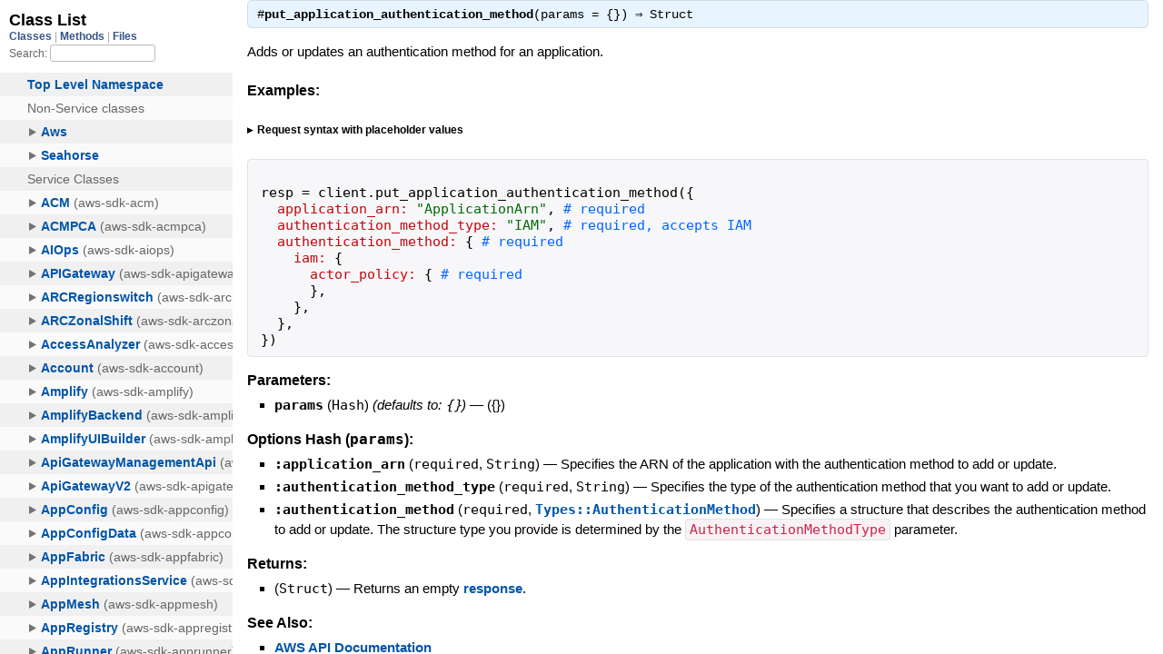

--- FILE ---
content_type: text/html
request_url: https://docs.aws.amazon.com/sdk-for-ruby/v3/api/Aws/SSOAdmin/Client.html
body_size: 42606
content:
<!DOCTYPE html>
<html lang="en">
  <head>
    <meta charset="utf-8">
<meta name="viewport" content="width=device-width, initial-scale=1.0">
<title>
  Class: Aws::SSOAdmin::Client
  
    &mdash; AWS SDK for Ruby V3
  
</title>

  <link rel="stylesheet" href="../../css/style.css" type="text/css" />

  <link rel="stylesheet" href="../../css/common.css" type="text/css" />

<script type="text/javascript">
  pathId = "Aws::SSOAdmin::Client";
  relpath = '../../';
</script>


  <script type="text/javascript" charset="utf-8" src="../../js/jquery.js"></script>

  <script type="text/javascript" charset="utf-8" src="../../js/app.js"></script>


    <!-- Docs Metrics + Cookie Consent Script -->
    <meta name="guide-name" content="API Reference">
    <meta name="service-name" content="AWS SDK For Ruby V3">
    <meta name="description" content="Class: Aws::SSOAdmin::Client">
    <script type="text/javascript" src="/assets/js/awsdocs-boot.js"></script>
  </head>
  <body>
    <div class="nav_wrap">
      <iframe id="nav" src="../../class_list.html?1"></iframe>
      <div id="resizer"></div>
    </div>

    <div id="main" tabindex="-1">
      <div id="header">
        <div id="menu">
  
    <a href="../../_index.html">Index (C)</a> &raquo;
    <span class='title'><span class='object_link'><a href="../../Aws.html" title="Aws (module)">Aws</a></span></span> &raquo; <span class='title'><span class='object_link'><a href="../SSOAdmin.html" title="Aws::SSOAdmin (module)">SSOAdmin</a></span></span>
     &raquo; 
    <span class="title">Client</span>
  
</div>

        <div id="search">
  
    <a class="full_list_link" id="class_list_link"
        href="../../class_list.html">

        <svg width="24" height="24">
          <rect x="0" y="4" width="24" height="4" rx="1" ry="1"></rect>
          <rect x="0" y="12" width="24" height="4" rx="1" ry="1"></rect>
          <rect x="0" y="20" width="24" height="4" rx="1" ry="1"></rect>
        </svg>
    </a>
  
</div>
        <div class="clear"></div>
      </div>

      <div id="content">
        <!-- REGION_DISCLAIMER_DO_NOT_REMOVE -->
        <h1>Class: Aws::SSOAdmin::Client
  
  
  
</h1>
<div class="box_info">
  
  <dl>
    <dt>Inherits:</dt>
    <dd>
      <span class="inheritName"><span class='object_link'><a href="../../Seahorse/Client/Base.html" title="Seahorse::Client::Base (class)">Seahorse::Client::Base</a></span></span>
      
        <ul class="fullTree">
          <li>Object</li>
          
            <li class="next"><span class='object_link'><a href="../../Seahorse/Client/Base.html" title="Seahorse::Client::Base (class)">Seahorse::Client::Base</a></span></li>
          
            <li class="next">Aws::SSOAdmin::Client</li>
          
        </ul>
        <a href="#" class="inheritanceTree">show all</a>
      
    </dd>
  </dl>
  

  
  
  
  
  <dl>
      <dt>Includes:</dt>
      <dd><span class='object_link'><a href="../ClientStubs.html" title="Aws::ClientStubs (module)">ClientStubs</a></span></dd>
  </dl>
  
  

  

  
  <dl>
    <dt>Defined in:</dt>
    <dd>gems/aws-sdk-ssoadmin/lib/aws-sdk-ssoadmin/client.rb</dd>
  </dl>
  
</div>

<h2>Overview</h2><div class="docstring">
  <div class="discussion">
    <p>An API client for SSOAdmin.  To construct a client, you need to configure a <code>:region</code> and <code>:credentials</code>.</p>

<pre class="code ruby"><code class="ruby"><span class='id identifier rubyid_client'>client</span> <span class='op'>=</span> <span class='const'><span class='object_link'><a href="../../Aws.html" title="Aws (module)">Aws</a></span></span><span class='op'>::</span><span class='const'><span class='object_link'><a href="../SSOAdmin.html" title="Aws::SSOAdmin (module)">SSOAdmin</a></span></span><span class='op'>::</span><span class='const'>Client</span><span class='period'>.</span><span class='id identifier rubyid_new'><span class='object_link'><a href="../../Seahorse/Client/Base.html#new-class_method" title="Seahorse::Client::Base.new (method)">new</a></span></span><span class='lparen'>(</span>
  <span class='label'>region:</span> <span class='id identifier rubyid_region_name'>region_name</span><span class='comma'>,</span>
  <span class='label'>credentials:</span> <span class='id identifier rubyid_credentials'>credentials</span><span class='comma'>,</span>
  <span class='comment'># ...
</span><span class='rparen'>)</span>
</code></pre>

<p>For details on configuring region and credentials see
the <a href="/sdk-for-ruby/v3/developer-guide/setup-config.html">developer guide</a>.</p>

<p>See <span class='object_link'><a href="#initialize-instance_method" title="Aws::SSOAdmin::Client#initialize (method)">#initialize</a></span> for a full list of supported configuration options.</p>


  </div>
</div>
<div class="tags">
  

</div>





  <h2>Instance Attribute Summary</h2>
  
  <h3 class="inherited">Attributes inherited from <span class='object_link'><a href="../../Seahorse/Client/Base.html" title="Seahorse::Client::Base (class)">Seahorse::Client::Base</a></span></h3>
  <p class="inherited"><span class='object_link'><a href="../../Seahorse/Client/Base.html#config-instance_method" title="Seahorse::Client::Base#config (method)">#config</a></span>, <span class='object_link'><a href="../../Seahorse/Client/Base.html#handlers-instance_method" title="Seahorse::Client::Base#handlers (method)">#handlers</a></span></p>


  
    <h2>
      API Operations
      <small><a href="#" class="summary_toggle">collapse</a></small>
    </h2>

    <ul class="summary">
      
        <li class="public ">
  <span class="summary_signature">
    
      <a href="#attach_customer_managed_policy_reference_to_permission_set-instance_method" title="#attach_customer_managed_policy_reference_to_permission_set (instance method)">#<strong>attach_customer_managed_policy_reference_to_permission_set</strong>(params = {})  &#x21d2; Struct </a>
    

    
  </span>
  
  
  
  
  
  
  

  
    <span class="summary_desc"><div class='inline'><p>Attaches the specified customer managed policy to the specified PermissionSet.</p>
</div></span>
  
</li>

      
        <li class="public ">
  <span class="summary_signature">
    
      <a href="#attach_managed_policy_to_permission_set-instance_method" title="#attach_managed_policy_to_permission_set (instance method)">#<strong>attach_managed_policy_to_permission_set</strong>(params = {})  &#x21d2; Struct </a>
    

    
  </span>
  
  
  
  
  
  
  

  
    <span class="summary_desc"><div class='inline'><p>Attaches an Amazon Web Services managed policy ARN to a permission set.</p>
</div></span>
  
</li>

      
        <li class="public ">
  <span class="summary_signature">
    
      <a href="#create_account_assignment-instance_method" title="#create_account_assignment (instance method)">#<strong>create_account_assignment</strong>(params = {})  &#x21d2; Types::CreateAccountAssignmentResponse </a>
    

    
  </span>
  
  
  
  
  
  
  

  
    <span class="summary_desc"><div class='inline'><p>Assigns access to a principal for a specified Amazon Web Services account using a specified permission set.</p>
</div></span>
  
</li>

      
        <li class="public ">
  <span class="summary_signature">
    
      <a href="#create_application-instance_method" title="#create_application (instance method)">#<strong>create_application</strong>(params = {})  &#x21d2; Types::CreateApplicationResponse </a>
    

    
  </span>
  
  
  
  
  
  
  

  
    <span class="summary_desc"><div class='inline'><p>Creates an OAuth 2.0 customer managed application in IAM Identity Center for the given application provider.</p>
</div></span>
  
</li>

      
        <li class="public ">
  <span class="summary_signature">
    
      <a href="#create_application_assignment-instance_method" title="#create_application_assignment (instance method)">#<strong>create_application_assignment</strong>(params = {})  &#x21d2; Struct </a>
    

    
  </span>
  
  
  
  
  
  
  

  
    <span class="summary_desc"><div class='inline'><p>Grant application access to a user or group.</p>
</div></span>
  
</li>

      
        <li class="public ">
  <span class="summary_signature">
    
      <a href="#create_instance-instance_method" title="#create_instance (instance method)">#<strong>create_instance</strong>(params = {})  &#x21d2; Types::CreateInstanceResponse </a>
    

    
  </span>
  
  
  
  
  
  
  

  
    <span class="summary_desc"><div class='inline'><p>Creates an instance of IAM Identity Center for a standalone Amazon Web Services account that is not managed by Organizations or a member Amazon Web Services account in an organization.</p>
</div></span>
  
</li>

      
        <li class="public ">
  <span class="summary_signature">
    
      <a href="#create_instance_access_control_attribute_configuration-instance_method" title="#create_instance_access_control_attribute_configuration (instance method)">#<strong>create_instance_access_control_attribute_configuration</strong>(params = {})  &#x21d2; Struct </a>
    

    
  </span>
  
  
  
  
  
  
  

  
    <span class="summary_desc"><div class='inline'><p>Enables the attributes-based access control (ABAC) feature for the specified IAM Identity Center instance.</p>
</div></span>
  
</li>

      
        <li class="public ">
  <span class="summary_signature">
    
      <a href="#create_permission_set-instance_method" title="#create_permission_set (instance method)">#<strong>create_permission_set</strong>(params = {})  &#x21d2; Types::CreatePermissionSetResponse </a>
    

    
  </span>
  
  
  
  
  
  
  

  
    <span class="summary_desc"><div class='inline'><p>Creates a permission set within a specified IAM Identity Center instance.</p>
</div></span>
  
</li>

      
        <li class="public ">
  <span class="summary_signature">
    
      <a href="#create_trusted_token_issuer-instance_method" title="#create_trusted_token_issuer (instance method)">#<strong>create_trusted_token_issuer</strong>(params = {})  &#x21d2; Types::CreateTrustedTokenIssuerResponse </a>
    

    
  </span>
  
  
  
  
  
  
  

  
    <span class="summary_desc"><div class='inline'><p>Creates a connection to a trusted token issuer in an instance of IAM Identity Center.</p>
</div></span>
  
</li>

      
        <li class="public ">
  <span class="summary_signature">
    
      <a href="#delete_account_assignment-instance_method" title="#delete_account_assignment (instance method)">#<strong>delete_account_assignment</strong>(params = {})  &#x21d2; Types::DeleteAccountAssignmentResponse </a>
    

    
  </span>
  
  
  
  
  
  
  

  
    <span class="summary_desc"><div class='inline'><p>Deletes a principal's access from a specified Amazon Web Services account using a specified permission set.</p>
</div></span>
  
</li>

      
        <li class="public ">
  <span class="summary_signature">
    
      <a href="#delete_application-instance_method" title="#delete_application (instance method)">#<strong>delete_application</strong>(params = {})  &#x21d2; Struct </a>
    

    
  </span>
  
  
  
  
  
  
  

  
    <span class="summary_desc"><div class='inline'><p>Deletes the association with the application.</p>
</div></span>
  
</li>

      
        <li class="public ">
  <span class="summary_signature">
    
      <a href="#delete_application_access_scope-instance_method" title="#delete_application_access_scope (instance method)">#<strong>delete_application_access_scope</strong>(params = {})  &#x21d2; Struct </a>
    

    
  </span>
  
  
  
  
  
  
  

  
    <span class="summary_desc"><div class='inline'><p>Deletes an IAM Identity Center access scope from an application.</p>
</div></span>
  
</li>

      
        <li class="public ">
  <span class="summary_signature">
    
      <a href="#delete_application_assignment-instance_method" title="#delete_application_assignment (instance method)">#<strong>delete_application_assignment</strong>(params = {})  &#x21d2; Struct </a>
    

    
  </span>
  
  
  
  
  
  
  

  
    <span class="summary_desc"><div class='inline'><p>Revoke application access to an application by deleting application assignments for a user or group.</p>
</div></span>
  
</li>

      
        <li class="public ">
  <span class="summary_signature">
    
      <a href="#delete_application_authentication_method-instance_method" title="#delete_application_authentication_method (instance method)">#<strong>delete_application_authentication_method</strong>(params = {})  &#x21d2; Struct </a>
    

    
  </span>
  
  
  
  
  
  
  

  
    <span class="summary_desc"><div class='inline'><p>Deletes an authentication method from an application.</p>
</div></span>
  
</li>

      
        <li class="public ">
  <span class="summary_signature">
    
      <a href="#delete_application_grant-instance_method" title="#delete_application_grant (instance method)">#<strong>delete_application_grant</strong>(params = {})  &#x21d2; Struct </a>
    

    
  </span>
  
  
  
  
  
  
  

  
    <span class="summary_desc"><div class='inline'><p>Deletes a grant from an application.</p>
</div></span>
  
</li>

      
        <li class="public ">
  <span class="summary_signature">
    
      <a href="#delete_inline_policy_from_permission_set-instance_method" title="#delete_inline_policy_from_permission_set (instance method)">#<strong>delete_inline_policy_from_permission_set</strong>(params = {})  &#x21d2; Struct </a>
    

    
  </span>
  
  
  
  
  
  
  

  
    <span class="summary_desc"><div class='inline'><p>Deletes the inline policy from a specified permission set.</p>
</div></span>
  
</li>

      
        <li class="public ">
  <span class="summary_signature">
    
      <a href="#delete_instance-instance_method" title="#delete_instance (instance method)">#<strong>delete_instance</strong>(params = {})  &#x21d2; Struct </a>
    

    
  </span>
  
  
  
  
  
  
  

  
    <span class="summary_desc"><div class='inline'><p>Deletes the instance of IAM Identity Center.</p>
</div></span>
  
</li>

      
        <li class="public ">
  <span class="summary_signature">
    
      <a href="#delete_instance_access_control_attribute_configuration-instance_method" title="#delete_instance_access_control_attribute_configuration (instance method)">#<strong>delete_instance_access_control_attribute_configuration</strong>(params = {})  &#x21d2; Struct </a>
    

    
  </span>
  
  
  
  
  
  
  

  
    <span class="summary_desc"><div class='inline'><p>Disables the attributes-based access control (ABAC) feature for the specified IAM Identity Center instance and deletes all of the attribute mappings that have been configured.</p>
</div></span>
  
</li>

      
        <li class="public ">
  <span class="summary_signature">
    
      <a href="#delete_permission_set-instance_method" title="#delete_permission_set (instance method)">#<strong>delete_permission_set</strong>(params = {})  &#x21d2; Struct </a>
    

    
  </span>
  
  
  
  
  
  
  

  
    <span class="summary_desc"><div class='inline'><p>Deletes the specified permission set.</p>
</div></span>
  
</li>

      
        <li class="public ">
  <span class="summary_signature">
    
      <a href="#delete_permissions_boundary_from_permission_set-instance_method" title="#delete_permissions_boundary_from_permission_set (instance method)">#<strong>delete_permissions_boundary_from_permission_set</strong>(params = {})  &#x21d2; Struct </a>
    

    
  </span>
  
  
  
  
  
  
  

  
    <span class="summary_desc"><div class='inline'><p>Deletes the permissions boundary from a specified PermissionSet.</p>
</div></span>
  
</li>

      
        <li class="public ">
  <span class="summary_signature">
    
      <a href="#delete_trusted_token_issuer-instance_method" title="#delete_trusted_token_issuer (instance method)">#<strong>delete_trusted_token_issuer</strong>(params = {})  &#x21d2; Struct </a>
    

    
  </span>
  
  
  
  
  
  
  

  
    <span class="summary_desc"><div class='inline'><p>Deletes a trusted token issuer configuration from an instance of IAM Identity Center.</p>
</div></span>
  
</li>

      
        <li class="public ">
  <span class="summary_signature">
    
      <a href="#describe_account_assignment_creation_status-instance_method" title="#describe_account_assignment_creation_status (instance method)">#<strong>describe_account_assignment_creation_status</strong>(params = {})  &#x21d2; Types::DescribeAccountAssignmentCreationStatusResponse </a>
    

    
  </span>
  
  
  
  
  
  
  

  
    <span class="summary_desc"><div class='inline'><p>Describes the status of the assignment creation request.</p>
</div></span>
  
</li>

      
        <li class="public ">
  <span class="summary_signature">
    
      <a href="#describe_account_assignment_deletion_status-instance_method" title="#describe_account_assignment_deletion_status (instance method)">#<strong>describe_account_assignment_deletion_status</strong>(params = {})  &#x21d2; Types::DescribeAccountAssignmentDeletionStatusResponse </a>
    

    
  </span>
  
  
  
  
  
  
  

  
    <span class="summary_desc"><div class='inline'><p>Describes the status of the assignment deletion request.</p>
</div></span>
  
</li>

      
        <li class="public ">
  <span class="summary_signature">
    
      <a href="#describe_application-instance_method" title="#describe_application (instance method)">#<strong>describe_application</strong>(params = {})  &#x21d2; Types::DescribeApplicationResponse </a>
    

    
  </span>
  
  
  
  
  
  
  

  
    <span class="summary_desc"><div class='inline'><p>Retrieves the details of an application associated with an instance of IAM Identity Center.</p>
</div></span>
  
</li>

      
        <li class="public ">
  <span class="summary_signature">
    
      <a href="#describe_application_assignment-instance_method" title="#describe_application_assignment (instance method)">#<strong>describe_application_assignment</strong>(params = {})  &#x21d2; Types::DescribeApplicationAssignmentResponse </a>
    

    
  </span>
  
  
  
  
  
  
  

  
    <span class="summary_desc"><div class='inline'><p>Retrieves a direct assignment of a user or group to an application.</p>
</div></span>
  
</li>

      
        <li class="public ">
  <span class="summary_signature">
    
      <a href="#describe_application_provider-instance_method" title="#describe_application_provider (instance method)">#<strong>describe_application_provider</strong>(params = {})  &#x21d2; Types::DescribeApplicationProviderResponse </a>
    

    
  </span>
  
  
  
  
  
  
  

  
    <span class="summary_desc"><div class='inline'><p>Retrieves details about a provider that can be used to connect an Amazon Web Services managed application or customer managed application to IAM Identity Center.</p>
</div></span>
  
</li>

      
        <li class="public ">
  <span class="summary_signature">
    
      <a href="#describe_instance-instance_method" title="#describe_instance (instance method)">#<strong>describe_instance</strong>(params = {})  &#x21d2; Types::DescribeInstanceResponse </a>
    

    
  </span>
  
  
  
  
  
  
  

  
    <span class="summary_desc"><div class='inline'><p>Returns the details of an instance of IAM Identity Center.</p>
</div></span>
  
</li>

      
        <li class="public ">
  <span class="summary_signature">
    
      <a href="#describe_instance_access_control_attribute_configuration-instance_method" title="#describe_instance_access_control_attribute_configuration (instance method)">#<strong>describe_instance_access_control_attribute_configuration</strong>(params = {})  &#x21d2; Types::DescribeInstanceAccessControlAttributeConfigurationResponse </a>
    

    
  </span>
  
  
  
  
  
  
  

  
    <span class="summary_desc"><div class='inline'><p>Returns the list of IAM Identity Center identity store attributes that have been configured to work with attributes-based access control (ABAC) for the specified IAM Identity Center instance.</p>
</div></span>
  
</li>

      
        <li class="public ">
  <span class="summary_signature">
    
      <a href="#describe_permission_set-instance_method" title="#describe_permission_set (instance method)">#<strong>describe_permission_set</strong>(params = {})  &#x21d2; Types::DescribePermissionSetResponse </a>
    

    
  </span>
  
  
  
  
  
  
  

  
    <span class="summary_desc"><div class='inline'><p>Gets the details of the permission set.</p>
</div></span>
  
</li>

      
        <li class="public ">
  <span class="summary_signature">
    
      <a href="#describe_permission_set_provisioning_status-instance_method" title="#describe_permission_set_provisioning_status (instance method)">#<strong>describe_permission_set_provisioning_status</strong>(params = {})  &#x21d2; Types::DescribePermissionSetProvisioningStatusResponse </a>
    

    
  </span>
  
  
  
  
  
  
  

  
    <span class="summary_desc"><div class='inline'><p>Describes the status for the given permission set provisioning request.</p>
</div></span>
  
</li>

      
        <li class="public ">
  <span class="summary_signature">
    
      <a href="#describe_trusted_token_issuer-instance_method" title="#describe_trusted_token_issuer (instance method)">#<strong>describe_trusted_token_issuer</strong>(params = {})  &#x21d2; Types::DescribeTrustedTokenIssuerResponse </a>
    

    
  </span>
  
  
  
  
  
  
  

  
    <span class="summary_desc"><div class='inline'><p>Retrieves details about a trusted token issuer configuration stored in an instance of IAM Identity Center.</p>
</div></span>
  
</li>

      
        <li class="public ">
  <span class="summary_signature">
    
      <a href="#detach_customer_managed_policy_reference_from_permission_set-instance_method" title="#detach_customer_managed_policy_reference_from_permission_set (instance method)">#<strong>detach_customer_managed_policy_reference_from_permission_set</strong>(params = {})  &#x21d2; Struct </a>
    

    
  </span>
  
  
  
  
  
  
  

  
    <span class="summary_desc"><div class='inline'><p>Detaches the specified customer managed policy from the specified PermissionSet.</p>
</div></span>
  
</li>

      
        <li class="public ">
  <span class="summary_signature">
    
      <a href="#detach_managed_policy_from_permission_set-instance_method" title="#detach_managed_policy_from_permission_set (instance method)">#<strong>detach_managed_policy_from_permission_set</strong>(params = {})  &#x21d2; Struct </a>
    

    
  </span>
  
  
  
  
  
  
  

  
    <span class="summary_desc"><div class='inline'><p>Detaches the attached Amazon Web Services managed policy ARN from the specified permission set.</p>
</div></span>
  
</li>

      
        <li class="public ">
  <span class="summary_signature">
    
      <a href="#get_application_access_scope-instance_method" title="#get_application_access_scope (instance method)">#<strong>get_application_access_scope</strong>(params = {})  &#x21d2; Types::GetApplicationAccessScopeResponse </a>
    

    
  </span>
  
  
  
  
  
  
  

  
    <span class="summary_desc"><div class='inline'><p>Retrieves the authorized targets for an IAM Identity Center access scope for an application.</p>
</div></span>
  
</li>

      
        <li class="public ">
  <span class="summary_signature">
    
      <a href="#get_application_assignment_configuration-instance_method" title="#get_application_assignment_configuration (instance method)">#<strong>get_application_assignment_configuration</strong>(params = {})  &#x21d2; Types::GetApplicationAssignmentConfigurationResponse </a>
    

    
  </span>
  
  
  
  
  
  
  

  
    <span class="summary_desc"><div class='inline'><p>Retrieves the configuration of PutApplicationAssignmentConfiguration.</p>
</div></span>
  
</li>

      
        <li class="public ">
  <span class="summary_signature">
    
      <a href="#get_application_authentication_method-instance_method" title="#get_application_authentication_method (instance method)">#<strong>get_application_authentication_method</strong>(params = {})  &#x21d2; Types::GetApplicationAuthenticationMethodResponse </a>
    

    
  </span>
  
  
  
  
  
  
  

  
    <span class="summary_desc"><div class='inline'><p>Retrieves details about an authentication method used by an application.</p>
</div></span>
  
</li>

      
        <li class="public ">
  <span class="summary_signature">
    
      <a href="#get_application_grant-instance_method" title="#get_application_grant (instance method)">#<strong>get_application_grant</strong>(params = {})  &#x21d2; Types::GetApplicationGrantResponse </a>
    

    
  </span>
  
  
  
  
  
  
  

  
    <span class="summary_desc"><div class='inline'><p>Retrieves details about an application grant.</p>
</div></span>
  
</li>

      
        <li class="public ">
  <span class="summary_signature">
    
      <a href="#get_application_session_configuration-instance_method" title="#get_application_session_configuration (instance method)">#<strong>get_application_session_configuration</strong>(params = {})  &#x21d2; Types::GetApplicationSessionConfigurationResponse </a>
    

    
  </span>
  
  
  
  
  
  
  

  
    <span class="summary_desc"><div class='inline'><p>Retrieves the session configuration for an application in IAM Identity Center.</p>
</div></span>
  
</li>

      
        <li class="public ">
  <span class="summary_signature">
    
      <a href="#get_inline_policy_for_permission_set-instance_method" title="#get_inline_policy_for_permission_set (instance method)">#<strong>get_inline_policy_for_permission_set</strong>(params = {})  &#x21d2; Types::GetInlinePolicyForPermissionSetResponse </a>
    

    
  </span>
  
  
  
  
  
  
  

  
    <span class="summary_desc"><div class='inline'><p>Obtains the inline policy assigned to the permission set.</p>
</div></span>
  
</li>

      
        <li class="public ">
  <span class="summary_signature">
    
      <a href="#get_permissions_boundary_for_permission_set-instance_method" title="#get_permissions_boundary_for_permission_set (instance method)">#<strong>get_permissions_boundary_for_permission_set</strong>(params = {})  &#x21d2; Types::GetPermissionsBoundaryForPermissionSetResponse </a>
    

    
  </span>
  
  
  
  
  
  
  

  
    <span class="summary_desc"><div class='inline'><p>Obtains the permissions boundary for a specified PermissionSet.</p>
</div></span>
  
</li>

      
        <li class="public ">
  <span class="summary_signature">
    
      <a href="#list_account_assignment_creation_status-instance_method" title="#list_account_assignment_creation_status (instance method)">#<strong>list_account_assignment_creation_status</strong>(params = {})  &#x21d2; Types::ListAccountAssignmentCreationStatusResponse </a>
    

    
  </span>
  
  
  
  
  
  
  

  
    <span class="summary_desc"><div class='inline'><p>Lists the status of the Amazon Web Services account assignment creation requests for a specified IAM Identity Center instance.</p>
</div></span>
  
</li>

      
        <li class="public ">
  <span class="summary_signature">
    
      <a href="#list_account_assignment_deletion_status-instance_method" title="#list_account_assignment_deletion_status (instance method)">#<strong>list_account_assignment_deletion_status</strong>(params = {})  &#x21d2; Types::ListAccountAssignmentDeletionStatusResponse </a>
    

    
  </span>
  
  
  
  
  
  
  

  
    <span class="summary_desc"><div class='inline'><p>Lists the status of the Amazon Web Services account assignment deletion requests for a specified IAM Identity Center instance.</p>
</div></span>
  
</li>

      
        <li class="public ">
  <span class="summary_signature">
    
      <a href="#list_account_assignments-instance_method" title="#list_account_assignments (instance method)">#<strong>list_account_assignments</strong>(params = {})  &#x21d2; Types::ListAccountAssignmentsResponse </a>
    

    
  </span>
  
  
  
  
  
  
  

  
    <span class="summary_desc"><div class='inline'><p>Lists the assignee of the specified Amazon Web Services account with the specified permission set.</p>
</div></span>
  
</li>

      
        <li class="public ">
  <span class="summary_signature">
    
      <a href="#list_account_assignments_for_principal-instance_method" title="#list_account_assignments_for_principal (instance method)">#<strong>list_account_assignments_for_principal</strong>(params = {})  &#x21d2; Types::ListAccountAssignmentsForPrincipalResponse </a>
    

    
  </span>
  
  
  
  
  
  
  

  
    <span class="summary_desc"><div class='inline'><p>Retrieves a list of the IAM Identity Center associated Amazon Web Services accounts that the principal has access to.</p>
</div></span>
  
</li>

      
        <li class="public ">
  <span class="summary_signature">
    
      <a href="#list_accounts_for_provisioned_permission_set-instance_method" title="#list_accounts_for_provisioned_permission_set (instance method)">#<strong>list_accounts_for_provisioned_permission_set</strong>(params = {})  &#x21d2; Types::ListAccountsForProvisionedPermissionSetResponse </a>
    

    
  </span>
  
  
  
  
  
  
  

  
    <span class="summary_desc"><div class='inline'><p>Lists all the Amazon Web Services accounts where the specified permission set is provisioned.</p>
</div></span>
  
</li>

      
        <li class="public ">
  <span class="summary_signature">
    
      <a href="#list_application_access_scopes-instance_method" title="#list_application_access_scopes (instance method)">#<strong>list_application_access_scopes</strong>(params = {})  &#x21d2; Types::ListApplicationAccessScopesResponse </a>
    

    
  </span>
  
  
  
  
  
  
  

  
    <span class="summary_desc"><div class='inline'><p>Lists the access scopes and authorized targets associated with an application.</p>
</div></span>
  
</li>

      
        <li class="public ">
  <span class="summary_signature">
    
      <a href="#list_application_assignments-instance_method" title="#list_application_assignments (instance method)">#<strong>list_application_assignments</strong>(params = {})  &#x21d2; Types::ListApplicationAssignmentsResponse </a>
    

    
  </span>
  
  
  
  
  
  
  

  
    <span class="summary_desc"><div class='inline'><p>Lists Amazon Web Services account users that are assigned to an application.</p>
</div></span>
  
</li>

      
        <li class="public ">
  <span class="summary_signature">
    
      <a href="#list_application_assignments_for_principal-instance_method" title="#list_application_assignments_for_principal (instance method)">#<strong>list_application_assignments_for_principal</strong>(params = {})  &#x21d2; Types::ListApplicationAssignmentsForPrincipalResponse </a>
    

    
  </span>
  
  
  
  
  
  
  

  
    <span class="summary_desc"><div class='inline'><p>Lists the applications to which a specified principal is assigned.</p>
</div></span>
  
</li>

      
        <li class="public ">
  <span class="summary_signature">
    
      <a href="#list_application_authentication_methods-instance_method" title="#list_application_authentication_methods (instance method)">#<strong>list_application_authentication_methods</strong>(params = {})  &#x21d2; Types::ListApplicationAuthenticationMethodsResponse </a>
    

    
  </span>
  
  
  
  
  
  
  

  
    <span class="summary_desc"><div class='inline'><p>Lists all of the authentication methods supported by the specified application.</p>
</div></span>
  
</li>

      
        <li class="public ">
  <span class="summary_signature">
    
      <a href="#list_application_grants-instance_method" title="#list_application_grants (instance method)">#<strong>list_application_grants</strong>(params = {})  &#x21d2; Types::ListApplicationGrantsResponse </a>
    

    
  </span>
  
  
  
  
  
  
  

  
    <span class="summary_desc"><div class='inline'><p>List the grants associated with an application.</p>
</div></span>
  
</li>

      
        <li class="public ">
  <span class="summary_signature">
    
      <a href="#list_application_providers-instance_method" title="#list_application_providers (instance method)">#<strong>list_application_providers</strong>(params = {})  &#x21d2; Types::ListApplicationProvidersResponse </a>
    

    
  </span>
  
  
  
  
  
  
  

  
    <span class="summary_desc"><div class='inline'><p>Lists the application providers configured in the IAM Identity Center identity store.</p>
</div></span>
  
</li>

      
        <li class="public ">
  <span class="summary_signature">
    
      <a href="#list_applications-instance_method" title="#list_applications (instance method)">#<strong>list_applications</strong>(params = {})  &#x21d2; Types::ListApplicationsResponse </a>
    

    
  </span>
  
  
  
  
  
  
  

  
    <span class="summary_desc"><div class='inline'><p>Lists all applications associated with the instance of IAM Identity Center.</p>
</div></span>
  
</li>

      
        <li class="public ">
  <span class="summary_signature">
    
      <a href="#list_customer_managed_policy_references_in_permission_set-instance_method" title="#list_customer_managed_policy_references_in_permission_set (instance method)">#<strong>list_customer_managed_policy_references_in_permission_set</strong>(params = {})  &#x21d2; Types::ListCustomerManagedPolicyReferencesInPermissionSetResponse </a>
    

    
  </span>
  
  
  
  
  
  
  

  
    <span class="summary_desc"><div class='inline'><p>Lists all customer managed policies attached to a specified PermissionSet.</p>
</div></span>
  
</li>

      
        <li class="public ">
  <span class="summary_signature">
    
      <a href="#list_instances-instance_method" title="#list_instances (instance method)">#<strong>list_instances</strong>(params = {})  &#x21d2; Types::ListInstancesResponse </a>
    

    
  </span>
  
  
  
  
  
  
  

  
    <span class="summary_desc"><div class='inline'><p>Lists the details of the organization and account instances of IAM Identity Center that were created in or visible to the account calling this API.</p>
</div></span>
  
</li>

      
        <li class="public ">
  <span class="summary_signature">
    
      <a href="#list_managed_policies_in_permission_set-instance_method" title="#list_managed_policies_in_permission_set (instance method)">#<strong>list_managed_policies_in_permission_set</strong>(params = {})  &#x21d2; Types::ListManagedPoliciesInPermissionSetResponse </a>
    

    
  </span>
  
  
  
  
  
  
  

  
    <span class="summary_desc"><div class='inline'><p>Lists the Amazon Web Services managed policy that is attached to a specified permission set.</p>
</div></span>
  
</li>

      
        <li class="public ">
  <span class="summary_signature">
    
      <a href="#list_permission_set_provisioning_status-instance_method" title="#list_permission_set_provisioning_status (instance method)">#<strong>list_permission_set_provisioning_status</strong>(params = {})  &#x21d2; Types::ListPermissionSetProvisioningStatusResponse </a>
    

    
  </span>
  
  
  
  
  
  
  

  
    <span class="summary_desc"><div class='inline'><p>Lists the status of the permission set provisioning requests for a specified IAM Identity Center instance.</p>
</div></span>
  
</li>

      
        <li class="public ">
  <span class="summary_signature">
    
      <a href="#list_permission_sets-instance_method" title="#list_permission_sets (instance method)">#<strong>list_permission_sets</strong>(params = {})  &#x21d2; Types::ListPermissionSetsResponse </a>
    

    
  </span>
  
  
  
  
  
  
  

  
    <span class="summary_desc"><div class='inline'><p>Lists the PermissionSets in an IAM Identity Center instance.</p>
</div></span>
  
</li>

      
        <li class="public ">
  <span class="summary_signature">
    
      <a href="#list_permission_sets_provisioned_to_account-instance_method" title="#list_permission_sets_provisioned_to_account (instance method)">#<strong>list_permission_sets_provisioned_to_account</strong>(params = {})  &#x21d2; Types::ListPermissionSetsProvisionedToAccountResponse </a>
    

    
  </span>
  
  
  
  
  
  
  

  
    <span class="summary_desc"><div class='inline'><p>Lists all the permission sets that are provisioned to a specified Amazon Web Services account.</p>
</div></span>
  
</li>

      
        <li class="public ">
  <span class="summary_signature">
    
      <a href="#list_tags_for_resource-instance_method" title="#list_tags_for_resource (instance method)">#<strong>list_tags_for_resource</strong>(params = {})  &#x21d2; Types::ListTagsForResourceResponse </a>
    

    
  </span>
  
  
  
  
  
  
  

  
    <span class="summary_desc"><div class='inline'><p>Lists the tags that are attached to a specified resource.</p>
</div></span>
  
</li>

      
        <li class="public ">
  <span class="summary_signature">
    
      <a href="#list_trusted_token_issuers-instance_method" title="#list_trusted_token_issuers (instance method)">#<strong>list_trusted_token_issuers</strong>(params = {})  &#x21d2; Types::ListTrustedTokenIssuersResponse </a>
    

    
  </span>
  
  
  
  
  
  
  

  
    <span class="summary_desc"><div class='inline'><p>Lists all the trusted token issuers configured in an instance of IAM Identity Center.</p>
</div></span>
  
</li>

      
        <li class="public ">
  <span class="summary_signature">
    
      <a href="#provision_permission_set-instance_method" title="#provision_permission_set (instance method)">#<strong>provision_permission_set</strong>(params = {})  &#x21d2; Types::ProvisionPermissionSetResponse </a>
    

    
  </span>
  
  
  
  
  
  
  

  
    <span class="summary_desc"><div class='inline'><p>The process by which a specified permission set is provisioned to the specified target.</p>
</div></span>
  
</li>

      
        <li class="public ">
  <span class="summary_signature">
    
      <a href="#put_application_access_scope-instance_method" title="#put_application_access_scope (instance method)">#<strong>put_application_access_scope</strong>(params = {})  &#x21d2; Struct </a>
    

    
  </span>
  
  
  
  
  
  
  

  
    <span class="summary_desc"><div class='inline'><p>Adds or updates the list of authorized targets for an IAM Identity Center access scope for an application.</p>
</div></span>
  
</li>

      
        <li class="public ">
  <span class="summary_signature">
    
      <a href="#put_application_assignment_configuration-instance_method" title="#put_application_assignment_configuration (instance method)">#<strong>put_application_assignment_configuration</strong>(params = {})  &#x21d2; Struct </a>
    

    
  </span>
  
  
  
  
  
  
  

  
    <span class="summary_desc"><div class='inline'><p>Configure how users gain access to an application.</p>
</div></span>
  
</li>

      
        <li class="public ">
  <span class="summary_signature">
    
      <a href="#put_application_authentication_method-instance_method" title="#put_application_authentication_method (instance method)">#<strong>put_application_authentication_method</strong>(params = {})  &#x21d2; Struct </a>
    

    
  </span>
  
  
  
  
  
  
  

  
    <span class="summary_desc"><div class='inline'><p>Adds or updates an authentication method for an application.</p>
</div></span>
  
</li>

      
        <li class="public ">
  <span class="summary_signature">
    
      <a href="#put_application_grant-instance_method" title="#put_application_grant (instance method)">#<strong>put_application_grant</strong>(params = {})  &#x21d2; Struct </a>
    

    
  </span>
  
  
  
  
  
  
  

  
    <span class="summary_desc"><div class='inline'><p>Creates a configuration for an application to use grants.</p>
</div></span>
  
</li>

      
        <li class="public ">
  <span class="summary_signature">
    
      <a href="#put_application_session_configuration-instance_method" title="#put_application_session_configuration (instance method)">#<strong>put_application_session_configuration</strong>(params = {})  &#x21d2; Struct </a>
    

    
  </span>
  
  
  
  
  
  
  

  
    <span class="summary_desc"><div class='inline'><p>Updates the session configuration for an application in IAM Identity Center.</p>
</div></span>
  
</li>

      
        <li class="public ">
  <span class="summary_signature">
    
      <a href="#put_inline_policy_to_permission_set-instance_method" title="#put_inline_policy_to_permission_set (instance method)">#<strong>put_inline_policy_to_permission_set</strong>(params = {})  &#x21d2; Struct </a>
    

    
  </span>
  
  
  
  
  
  
  

  
    <span class="summary_desc"><div class='inline'><p>Attaches an inline policy to a permission set.</p>
</div></span>
  
</li>

      
        <li class="public ">
  <span class="summary_signature">
    
      <a href="#put_permissions_boundary_to_permission_set-instance_method" title="#put_permissions_boundary_to_permission_set (instance method)">#<strong>put_permissions_boundary_to_permission_set</strong>(params = {})  &#x21d2; Struct </a>
    

    
  </span>
  
  
  
  
  
  
  

  
    <span class="summary_desc"><div class='inline'><p>Attaches an Amazon Web Services managed or customer managed policy to the specified PermissionSet as a permissions boundary.</p>
</div></span>
  
</li>

      
        <li class="public ">
  <span class="summary_signature">
    
      <a href="#tag_resource-instance_method" title="#tag_resource (instance method)">#<strong>tag_resource</strong>(params = {})  &#x21d2; Struct </a>
    

    
  </span>
  
  
  
  
  
  
  

  
    <span class="summary_desc"><div class='inline'><p>Associates a set of tags with a specified resource.</p>
</div></span>
  
</li>

      
        <li class="public ">
  <span class="summary_signature">
    
      <a href="#untag_resource-instance_method" title="#untag_resource (instance method)">#<strong>untag_resource</strong>(params = {})  &#x21d2; Struct </a>
    

    
  </span>
  
  
  
  
  
  
  

  
    <span class="summary_desc"><div class='inline'><p>Disassociates a set of tags from a specified resource.</p>
</div></span>
  
</li>

      
        <li class="public ">
  <span class="summary_signature">
    
      <a href="#update_application-instance_method" title="#update_application (instance method)">#<strong>update_application</strong>(params = {})  &#x21d2; Struct </a>
    

    
  </span>
  
  
  
  
  
  
  

  
    <span class="summary_desc"><div class='inline'><p>Updates application properties.</p>
</div></span>
  
</li>

      
        <li class="public ">
  <span class="summary_signature">
    
      <a href="#update_instance-instance_method" title="#update_instance (instance method)">#<strong>update_instance</strong>(params = {})  &#x21d2; Struct </a>
    

    
  </span>
  
  
  
  
  
  
  

  
    <span class="summary_desc"><div class='inline'><p>Update the details for the instance of IAM Identity Center that is owned by the Amazon Web Services account.</p>
</div></span>
  
</li>

      
        <li class="public ">
  <span class="summary_signature">
    
      <a href="#update_instance_access_control_attribute_configuration-instance_method" title="#update_instance_access_control_attribute_configuration (instance method)">#<strong>update_instance_access_control_attribute_configuration</strong>(params = {})  &#x21d2; Struct </a>
    

    
  </span>
  
  
  
  
  
  
  

  
    <span class="summary_desc"><div class='inline'><p>Updates the IAM Identity Center identity store attributes that you can use with the IAM Identity Center instance for attributes-based access control (ABAC).</p>
</div></span>
  
</li>

      
        <li class="public ">
  <span class="summary_signature">
    
      <a href="#update_permission_set-instance_method" title="#update_permission_set (instance method)">#<strong>update_permission_set</strong>(params = {})  &#x21d2; Struct </a>
    

    
  </span>
  
  
  
  
  
  
  

  
    <span class="summary_desc"><div class='inline'><p>Updates an existing permission set.</p>
</div></span>
  
</li>

      
        <li class="public ">
  <span class="summary_signature">
    
      <a href="#update_trusted_token_issuer-instance_method" title="#update_trusted_token_issuer (instance method)">#<strong>update_trusted_token_issuer</strong>(params = {})  &#x21d2; Struct </a>
    

    
  </span>
  
  
  
  
  
  
  

  
    <span class="summary_desc"><div class='inline'><p>Updates the name of the trusted token issuer, or the path of a source attribute or destination attribute for a trusted token issuer configuration.</p>
</div></span>
  
</li>

      
    </ul>
  
    <h2>
      Instance Method Summary
      <small><a href="#" class="summary_toggle">collapse</a></small>
    </h2>

    <ul class="summary">
      
        <li class="public ">
  <span class="summary_signature">
    
      <a href="#initialize-instance_method" title="#initialize (instance method)">#<strong>initialize</strong>(options)  &#x21d2; Client </a>
    

    
  </span>
  
  
    <span class="note title constructor">constructor</span>
  
  
  
  
  
  

  
    <span class="summary_desc"><div class='inline'><p>A new instance of Client.</p>
</div></span>
  
</li>

      
    </ul>
  


  
  
  
  
  
  
  
  
  <h3 class="inherited">Methods included from <span class='object_link'><a href="../ClientStubs.html" title="Aws::ClientStubs (module)">ClientStubs</a></span></h3>
  <p class="inherited"><span class='object_link'><a href="../ClientStubs.html#api_requests-instance_method" title="Aws::ClientStubs#api_requests (method)">#api_requests</a></span>, <span class='object_link'><a href="../ClientStubs.html#stub_data-instance_method" title="Aws::ClientStubs#stub_data (method)">#stub_data</a></span>, <span class='object_link'><a href="../ClientStubs.html#stub_responses-instance_method" title="Aws::ClientStubs#stub_responses (method)">#stub_responses</a></span></p>

  
  
  
  
  
  
  
  
  <h3 class="inherited">Methods inherited from <span class='object_link'><a href="../../Seahorse/Client/Base.html" title="Seahorse::Client::Base (class)">Seahorse::Client::Base</a></span></h3>
  <p class="inherited"><span class='object_link'><a href="../../Seahorse/Client/Base.html#add_plugin-class_method" title="Seahorse::Client::Base.add_plugin (method)">add_plugin</a></span>, <span class='object_link'><a href="../../Seahorse/Client/Base.html#api-class_method" title="Seahorse::Client::Base.api (method)">api</a></span>, <span class='object_link'><a href="../../Seahorse/Client/Base.html#clear_plugins-class_method" title="Seahorse::Client::Base.clear_plugins (method)">clear_plugins</a></span>, <span class='object_link'><a href="../../Seahorse/Client/Base.html#define-class_method" title="Seahorse::Client::Base.define (method)">define</a></span>, <span class='object_link'><a href="../../Seahorse/Client/Base.html#new-class_method" title="Seahorse::Client::Base.new (method)">new</a></span>, <span class='object_link'><a href="../../Seahorse/Client/Base.html#operation_names-instance_method" title="Seahorse::Client::Base#operation_names (method)">#operation_names</a></span>, <span class='object_link'><a href="../../Seahorse/Client/Base.html#plugins-class_method" title="Seahorse::Client::Base.plugins (method)">plugins</a></span>, <span class='object_link'><a href="../../Seahorse/Client/Base.html#remove_plugin-class_method" title="Seahorse::Client::Base.remove_plugin (method)">remove_plugin</a></span>, <span class='object_link'><a href="../../Seahorse/Client/Base.html#set_api-class_method" title="Seahorse::Client::Base.set_api (method)">set_api</a></span>, <span class='object_link'><a href="../../Seahorse/Client/Base.html#set_plugins-class_method" title="Seahorse::Client::Base.set_plugins (method)">set_plugins</a></span></p>

  
  
  
  
  
  
  
  
  <h3 class="inherited">Methods included from <span class='object_link'><a href="../../Seahorse/Client/HandlerBuilder.html" title="Seahorse::Client::HandlerBuilder (module)">Seahorse::Client::HandlerBuilder</a></span></h3>
  <p class="inherited"><span class='object_link'><a href="../../Seahorse/Client/HandlerBuilder.html#handle-instance_method" title="Seahorse::Client::HandlerBuilder#handle (method)">#handle</a></span>, <span class='object_link'><a href="../../Seahorse/Client/HandlerBuilder.html#handle_request-instance_method" title="Seahorse::Client::HandlerBuilder#handle_request (method)">#handle_request</a></span>, <span class='object_link'><a href="../../Seahorse/Client/HandlerBuilder.html#handle_response-instance_method" title="Seahorse::Client::HandlerBuilder#handle_response (method)">#handle_response</a></span></p>
<div id="constructor_details" class="method_details_list">
  <h2>Constructor Details</h2>
  
    <div class="method_details first">
  <h3 class="signature first" id="initialize-instance_method">
  
    #<strong>initialize</strong>(options)  &#x21d2; <tt><span class='object_link'><a href="" title="Aws::SSOAdmin::Client (class)">Client</a></span></tt> 
  

  

  
</h3><div class="docstring">
  <div class="discussion">
    <p>Returns a new instance of Client.</p>


  </div>
</div>
<div class="tags">
  
  <div class="docstring">
  <div class="discussion">
    


  </div>
</div>
<div class="tags">
  <p class="tag_title">Parameters:</p>
<ul class="param">
  
    <li>
      
        <span class='name'>options</span>
      
      
        <span class='type'>(<tt>Hash</tt>)</span>
      
      
      
    </li>
  
</ul>

  
    
    
    <p class="tag_title">Options Hash (<tt>options</tt>):</p>
    <ul class="option">
      
        <li>
          <span class="name">:plugins</span>
          <span class="type">(<tt>Array&lt;<span class='object_link'><a href="../../Seahorse/Client/Plugin.html" title="Seahorse::Client::Plugin (class)">Seahorse::Client::Plugin</a></span>&gt;</tt>)</span>
          <span class="default">
            
              &mdash; default:
              <tt>[]]</tt>
            
          </span>
          
            &mdash; <div class='inline'><p>A list of plugins to apply to the client. Each plugin is either a
class name or an instance of a plugin class.</p>
</div>
          
        </li>
      
        <li>
          <span class="name">:credentials</span>
          <span class="type">(<tt>required</tt>, <tt><span class='object_link'><a href="../CredentialProvider.html" title="Aws::CredentialProvider (module)">Aws::CredentialProvider</a></span></tt>)</span>
          <span class="default">
            
          </span>
          
            &mdash; <div class='inline'><p>Your AWS credentials used for authentication. This can be any class that includes and implements
<code>Aws::CredentialProvider</code>, or instance of any one of the following classes:</p>

<ul>
<li><p><code>Aws::Credentials</code> - Used for configuring static, non-refreshing
credentials.</p></li>
<li><p><code>Aws::SharedCredentials</code> - Used for loading static credentials from a
shared file, such as <code>~/.aws/config</code>.</p></li>
<li><p><code>Aws::AssumeRoleCredentials</code> - Used when you need to assume a role.</p></li>
<li><p><code>Aws::AssumeRoleWebIdentityCredentials</code> - Used when you need to
assume a role after providing credentials via the web.</p></li>
<li><p><code>Aws::SSOCredentials</code> - Used for loading credentials from AWS SSO using an
access token generated from <code>aws login</code>.</p></li>
<li><p><code>Aws::ProcessCredentials</code> - Used for loading credentials from a
process that outputs to stdout.</p></li>
<li><p><code>Aws::InstanceProfileCredentials</code> - Used for loading credentials
from an EC2 IMDS on an EC2 instance.</p></li>
<li><p><code>Aws::ECSCredentials</code> - Used for loading credentials from
instances running in ECS.</p></li>
<li><p><code>Aws::CognitoIdentityCredentials</code> - Used for loading credentials
from the Cognito Identity service.</p></li>
</ul>


<p>When <code>:credentials</code> are not configured directly, the following locations will be searched for credentials:</p>

<ul>
<li><p><code>Aws.config[:credentials]</code></p></li>
<li><p>The <code>:access_key_id</code>, <code>:secret_access_key</code>, <code>:session_token</code>, and
<code>:account_id</code> options.</p></li>
<li><p><code>ENV['AWS_ACCESS_KEY_ID']</code>, <code>ENV['AWS_SECRET_ACCESS_KEY']</code>,
<code>ENV['AWS_SESSION_TOKEN']</code>, and <code>ENV['AWS_ACCOUNT_ID']</code>.</p></li>
<li><p><code>~/.aws/credentials</code></p></li>
<li><p><code>~/.aws/config</code></p></li>
<li><p>EC2/ECS IMDS instance profile - When used by default, the timeouts are very aggressive.
Construct and pass an instance of <code>Aws::InstanceProfileCredentials</code> or <code>Aws::ECSCredentials</code> to
enable retries and extended timeouts. Instance profile credential fetching can be disabled by
setting <code>ENV['AWS_EC2_METADATA_DISABLED']</code> to <code>true</code>.</p></li>
</ul>

</div>
          
        </li>
      
        <li>
          <span class="name">:region</span>
          <span class="type">(<tt>required</tt>, <tt>String</tt>)</span>
          <span class="default">
            
          </span>
          
            &mdash; <div class='inline'><p>The AWS region to connect to.  The configured <code>:region</code> is
used to determine the service <code>:endpoint</code>. When not passed,
a default <code>:region</code> is searched for in the following locations:</p>

<ul>
<li><code>Aws.config[:region]</code></li>
<li><code>ENV['AWS_REGION']</code></li>
<li><code>ENV['AMAZON_REGION']</code></li>
<li><code>ENV['AWS_DEFAULT_REGION']</code></li>
<li><code>~/.aws/credentials</code></li>
<li><code>~/.aws/config</code></li>
</ul>

</div>
          
        </li>
      
        <li>
          <span class="name">:access_key_id</span>
          <span class="type">(<tt>String</tt>)</span>
          <span class="default">
            
          </span>
          
        </li>
      
        <li>
          <span class="name">:account_id</span>
          <span class="type">(<tt>String</tt>)</span>
          <span class="default">
            
          </span>
          
        </li>
      
        <li>
          <span class="name">:active_endpoint_cache</span>
          <span class="type">(<tt>Boolean</tt>)</span>
          <span class="default">
            
              &mdash; default:
              <tt>false</tt>
            
          </span>
          
            &mdash; <div class='inline'><p>When set to <code>true</code>, a thread polling for endpoints will be running in
the background every 60 secs (default). Defaults to <code>false</code>.</p>
</div>
          
        </li>
      
        <li>
          <span class="name">:adaptive_retry_wait_to_fill</span>
          <span class="type">(<tt>Boolean</tt>)</span>
          <span class="default">
            
              &mdash; default:
              <tt>true</tt>
            
          </span>
          
            &mdash; <div class='inline'><p>Used only in <code>adaptive</code> retry mode.  When true, the request will sleep
until there is sufficent client side capacity to retry the request.
When false, the request will raise a <code>RetryCapacityNotAvailableError</code> and will
not retry instead of sleeping.</p>
</div>
          
        </li>
      
        <li>
          <span class="name">:auth_scheme_preference</span>
          <span class="type">(<tt>Array&lt;String&gt;</tt>)</span>
          <span class="default">
            
          </span>
          
            &mdash; <div class='inline'><p>A list of preferred authentication schemes to use when making a request. Supported values are:
<code>sigv4</code>, <code>sigv4a</code>, <code>httpBearerAuth</code>, and <code>noAuth</code>. When set using <code>ENV['AWS_AUTH_SCHEME_PREFERENCE']</code> or in
shared config as <code>auth_scheme_preference</code>, the value should be a comma-separated list.</p>
</div>
          
        </li>
      
        <li>
          <span class="name">:client_side_monitoring</span>
          <span class="type">(<tt>Boolean</tt>)</span>
          <span class="default">
            
              &mdash; default:
              <tt>false</tt>
            
          </span>
          
            &mdash; <div class='inline'><p>When <code>true</code>, client-side metrics will be collected for all API requests from
this client.</p>
</div>
          
        </li>
      
        <li>
          <span class="name">:client_side_monitoring_client_id</span>
          <span class="type">(<tt>String</tt>)</span>
          <span class="default">
            
              &mdash; default:
              <tt>&quot;&quot;</tt>
            
          </span>
          
            &mdash; <div class='inline'><p>Allows you to provide an identifier for this client which will be attached to
all generated client side metrics. Defaults to an empty string.</p>
</div>
          
        </li>
      
        <li>
          <span class="name">:client_side_monitoring_host</span>
          <span class="type">(<tt>String</tt>)</span>
          <span class="default">
            
              &mdash; default:
              <tt>&quot;127.0.0.1&quot;</tt>
            
          </span>
          
            &mdash; <div class='inline'><p>Allows you to specify the DNS hostname or IPv4 or IPv6 address that the client
side monitoring agent is running on, where client metrics will be published via UDP.</p>
</div>
          
        </li>
      
        <li>
          <span class="name">:client_side_monitoring_port</span>
          <span class="type">(<tt>Integer</tt>)</span>
          <span class="default">
            
              &mdash; default:
              <tt>31000</tt>
            
          </span>
          
            &mdash; <div class='inline'><p>Required for publishing client metrics. The port that the client side monitoring
agent is running on, where client metrics will be published via UDP.</p>
</div>
          
        </li>
      
        <li>
          <span class="name">:client_side_monitoring_publisher</span>
          <span class="type">(<tt><span class='object_link'>Aws::ClientSideMonitoring::Publisher</span></tt>)</span>
          <span class="default">
            
              &mdash; default:
              <tt>Aws::ClientSideMonitoring::Publisher</tt>
            
          </span>
          
            &mdash; <div class='inline'><p>Allows you to provide a custom client-side monitoring publisher class. By default,
will use the Client Side Monitoring Agent Publisher.</p>
</div>
          
        </li>
      
        <li>
          <span class="name">:convert_params</span>
          <span class="type">(<tt>Boolean</tt>)</span>
          <span class="default">
            
              &mdash; default:
              <tt>true</tt>
            
          </span>
          
            &mdash; <div class='inline'><p>When <code>true</code>, an attempt is made to coerce request parameters into
the required types.</p>
</div>
          
        </li>
      
        <li>
          <span class="name">:correct_clock_skew</span>
          <span class="type">(<tt>Boolean</tt>)</span>
          <span class="default">
            
              &mdash; default:
              <tt>true</tt>
            
          </span>
          
            &mdash; <div class='inline'><p>Used only in <code>standard</code> and adaptive retry modes. Specifies whether to apply
a clock skew correction and retry requests with skewed client clocks.</p>
</div>
          
        </li>
      
        <li>
          <span class="name">:defaults_mode</span>
          <span class="type">(<tt>String</tt>)</span>
          <span class="default">
            
              &mdash; default:
              <tt>&quot;legacy&quot;</tt>
            
          </span>
          
            &mdash; <div class='inline'><p>See <span class='object_link'><a href="../DefaultsModeConfiguration.html" title="Aws::DefaultsModeConfiguration (module)">DefaultsModeConfiguration</a></span> for a list of the
accepted modes and the configuration defaults that are included.</p>
</div>
          
        </li>
      
        <li>
          <span class="name">:disable_host_prefix_injection</span>
          <span class="type">(<tt>Boolean</tt>)</span>
          <span class="default">
            
              &mdash; default:
              <tt>false</tt>
            
          </span>
          
            &mdash; <div class='inline'><p>When <code>true</code>, the SDK will not prepend the modeled host prefix to the endpoint.</p>
</div>
          
        </li>
      
        <li>
          <span class="name">:disable_request_compression</span>
          <span class="type">(<tt>Boolean</tt>)</span>
          <span class="default">
            
              &mdash; default:
              <tt>false</tt>
            
          </span>
          
            &mdash; <div class='inline'><p>When set to 'true' the request body will not be compressed
for supported operations.</p>
</div>
          
        </li>
      
        <li>
          <span class="name">:endpoint</span>
          <span class="type">(<tt>String</tt>, <tt>URI::HTTPS</tt>, <tt>URI::HTTP</tt>)</span>
          <span class="default">
            
          </span>
          
            &mdash; <div class='inline'><p>Normally you should not configure the <code>:endpoint</code> option
directly. This is normally constructed from the <code>:region</code>
option. Configuring <code>:endpoint</code> is normally reserved for
connecting to test or custom endpoints. The endpoint should
be a URI formatted like:</p>

<pre class="code ruby"><code class="ruby"><span class='tstring'><span class='tstring_beg'>&#39;</span><span class='tstring_content'>http://example.com</span><span class='tstring_end'>&#39;</span></span>
<span class='tstring'><span class='tstring_beg'>&#39;</span><span class='tstring_content'>https://example.com</span><span class='tstring_end'>&#39;</span></span>
<span class='tstring'><span class='tstring_beg'>&#39;</span><span class='tstring_content'>http://example.com:123</span><span class='tstring_end'>&#39;</span></span>
</code></pre>
</div>
          
        </li>
      
        <li>
          <span class="name">:endpoint_cache_max_entries</span>
          <span class="type">(<tt>Integer</tt>)</span>
          <span class="default">
            
              &mdash; default:
              <tt>1000</tt>
            
          </span>
          
            &mdash; <div class='inline'><p>Used for the maximum size limit of the LRU cache storing endpoints data
for endpoint discovery enabled operations. Defaults to 1000.</p>
</div>
          
        </li>
      
        <li>
          <span class="name">:endpoint_cache_max_threads</span>
          <span class="type">(<tt>Integer</tt>)</span>
          <span class="default">
            
              &mdash; default:
              <tt>10</tt>
            
          </span>
          
            &mdash; <div class='inline'><p>Used for the maximum threads in use for polling endpoints to be cached, defaults to 10.</p>
</div>
          
        </li>
      
        <li>
          <span class="name">:endpoint_cache_poll_interval</span>
          <span class="type">(<tt>Integer</tt>)</span>
          <span class="default">
            
              &mdash; default:
              <tt>60</tt>
            
          </span>
          
            &mdash; <div class='inline'><p>When :endpoint_discovery and :active_endpoint_cache is enabled,
Use this option to config the time interval in seconds for making
requests fetching endpoints information. Defaults to 60 sec.</p>
</div>
          
        </li>
      
        <li>
          <span class="name">:endpoint_discovery</span>
          <span class="type">(<tt>Boolean</tt>)</span>
          <span class="default">
            
              &mdash; default:
              <tt>false</tt>
            
          </span>
          
            &mdash; <div class='inline'><p>When set to <code>true</code>, endpoint discovery will be enabled for operations when available.</p>
</div>
          
        </li>
      
        <li>
          <span class="name">:ignore_configured_endpoint_urls</span>
          <span class="type">(<tt>Boolean</tt>)</span>
          <span class="default">
            
          </span>
          
            &mdash; <div class='inline'><p>Setting to true disables use of endpoint URLs provided via environment
variables and the shared configuration file.</p>
</div>
          
        </li>
      
        <li>
          <span class="name">:log_formatter</span>
          <span class="type">(<tt><span class='object_link'><a href="../Log/Formatter.html" title="Aws::Log::Formatter (class)">Aws::Log::Formatter</a></span></tt>)</span>
          <span class="default">
            
              &mdash; default:
              <tt>Aws::Log::Formatter.default</tt>
            
          </span>
          
            &mdash; <div class='inline'><p>The log formatter.</p>
</div>
          
        </li>
      
        <li>
          <span class="name">:log_level</span>
          <span class="type">(<tt>Symbol</tt>)</span>
          <span class="default">
            
              &mdash; default:
              <tt>:info</tt>
            
          </span>
          
            &mdash; <div class='inline'><p>The log level to send messages to the <code>:logger</code> at.</p>
</div>
          
        </li>
      
        <li>
          <span class="name">:logger</span>
          <span class="type">(<tt>Logger</tt>)</span>
          <span class="default">
            
          </span>
          
            &mdash; <div class='inline'><p>The Logger instance to send log messages to.  If this option
is not set, logging will be disabled.</p>
</div>
          
        </li>
      
        <li>
          <span class="name">:max_attempts</span>
          <span class="type">(<tt>Integer</tt>)</span>
          <span class="default">
            
              &mdash; default:
              <tt>3</tt>
            
          </span>
          
            &mdash; <div class='inline'><p>An integer representing the maximum number attempts that will be made for
a single request, including the initial attempt.  For example,
setting this value to 5 will result in a request being retried up to
4 times. Used in <code>standard</code> and <code>adaptive</code> retry modes.</p>
</div>
          
        </li>
      
        <li>
          <span class="name">:profile</span>
          <span class="type">(<tt>String</tt>)</span>
          <span class="default">
            
              &mdash; default:
              <tt>&quot;default&quot;</tt>
            
          </span>
          
            &mdash; <div class='inline'><p>Used when loading credentials from the shared credentials file at <code>HOME/.aws/credentials</code>.
When not specified, 'default' is used.</p>
</div>
          
        </li>
      
        <li>
          <span class="name">:request_checksum_calculation</span>
          <span class="type">(<tt>String</tt>)</span>
          <span class="default">
            
              &mdash; default:
              <tt>&quot;when_supported&quot;</tt>
            
          </span>
          
            &mdash; <div class='inline'><p>Determines when a checksum will be calculated for request payloads. Values are:</p>

<ul>
<li><code>when_supported</code> - (default) When set, a checksum will be
calculated for all request payloads of operations modeled with the
<code>httpChecksum</code> trait where <code>requestChecksumRequired</code> is <code>true</code> and/or a
<code>requestAlgorithmMember</code> is modeled.</li>
<li><code>when_required</code> - When set, a checksum will only be calculated for
request payloads of operations modeled with the  <code>httpChecksum</code> trait where
<code>requestChecksumRequired</code> is <code>true</code> or where a <code>requestAlgorithmMember</code>
is modeled and supplied.</li>
</ul>

</div>
          
        </li>
      
        <li>
          <span class="name">:request_min_compression_size_bytes</span>
          <span class="type">(<tt>Integer</tt>)</span>
          <span class="default">
            
              &mdash; default:
              <tt>10240</tt>
            
          </span>
          
            &mdash; <div class='inline'><p>The minimum size in bytes that triggers compression for request
bodies. The value must be non-negative integer value between 0
and 10485780 bytes inclusive.</p>
</div>
          
        </li>
      
        <li>
          <span class="name">:response_checksum_validation</span>
          <span class="type">(<tt>String</tt>)</span>
          <span class="default">
            
              &mdash; default:
              <tt>&quot;when_supported&quot;</tt>
            
          </span>
          
            &mdash; <div class='inline'><p>Determines when checksum validation will be performed on response payloads. Values are:</p>

<ul>
<li><code>when_supported</code> - (default) When set, checksum validation is performed on all
response payloads of operations modeled with the <code>httpChecksum</code> trait where
<code>responseAlgorithms</code> is modeled, except when no modeled checksum algorithms
are supported.</li>
<li><code>when_required</code> - When set, checksum validation is not performed on
response payloads of operations unless the checksum algorithm is supported and
the <code>requestValidationModeMember</code> member is set to <code>ENABLED</code>.</li>
</ul>

</div>
          
        </li>
      
        <li>
          <span class="name">:retry_backoff</span>
          <span class="type">(<tt>Proc</tt>)</span>
          <span class="default">
            
          </span>
          
            &mdash; <div class='inline'><p>A proc or lambda used for backoff. Defaults to 2**retries * retry_base_delay.
This option is only used in the <code>legacy</code> retry mode.</p>
</div>
          
        </li>
      
        <li>
          <span class="name">:retry_base_delay</span>
          <span class="type">(<tt>Float</tt>)</span>
          <span class="default">
            
              &mdash; default:
              <tt>0.3</tt>
            
          </span>
          
            &mdash; <div class='inline'><p>The base delay in seconds used by the default backoff function. This option
is only used in the <code>legacy</code> retry mode.</p>
</div>
          
        </li>
      
        <li>
          <span class="name">:retry_jitter</span>
          <span class="type">(<tt>Symbol</tt>)</span>
          <span class="default">
            
              &mdash; default:
              <tt>:none</tt>
            
          </span>
          
            &mdash; <div class='inline'><p>A delay randomiser function used by the default backoff function.
Some predefined functions can be referenced by name - :none, :equal, :full,
otherwise a Proc that takes and returns a number. This option is only used
in the <code>legacy</code> retry mode.</p>

<p>@see <a href="https://www.awsarchitectureblog.com/2015/03/backoff.html">https://www.awsarchitectureblog.com/2015/03/backoff.html</a></p>
</div>
          
        </li>
      
        <li>
          <span class="name">:retry_limit</span>
          <span class="type">(<tt>Integer</tt>)</span>
          <span class="default">
            
              &mdash; default:
              <tt>3</tt>
            
          </span>
          
            &mdash; <div class='inline'><p>The maximum number of times to retry failed requests.  Only
~ 500 level server errors and certain ~ 400 level client errors
are retried.  Generally, these are throttling errors, data
checksum errors, networking errors, timeout errors, auth errors,
endpoint discovery, and errors from expired credentials.
This option is only used in the <code>legacy</code> retry mode.</p>
</div>
          
        </li>
      
        <li>
          <span class="name">:retry_max_delay</span>
          <span class="type">(<tt>Integer</tt>)</span>
          <span class="default">
            
              &mdash; default:
              <tt>0</tt>
            
          </span>
          
            &mdash; <div class='inline'><p>The maximum number of seconds to delay between retries (0 for no limit)
used by the default backoff function. This option is only used in the
<code>legacy</code> retry mode.</p>
</div>
          
        </li>
      
        <li>
          <span class="name">:retry_mode</span>
          <span class="type">(<tt>String</tt>)</span>
          <span class="default">
            
              &mdash; default:
              <tt>&quot;legacy&quot;</tt>
            
          </span>
          
            &mdash; <div class='inline'><p>Specifies which retry algorithm to use. Values are:</p>

<ul>
<li><p><code>legacy</code> - The pre-existing retry behavior.  This is default value if
no retry mode is provided.</p></li>
<li><p><code>standard</code> - A standardized set of retry rules across the AWS SDKs.
This includes support for retry quotas, which limit the number of
unsuccessful retries a client can make.</p></li>
<li><p><code>adaptive</code> - An experimental retry mode that includes all the
functionality of <code>standard</code> mode along with automatic client side
throttling.  This is a provisional mode that may change behavior
in the future.</p></li>
</ul>

</div>
          
        </li>
      
        <li>
          <span class="name">:sdk_ua_app_id</span>
          <span class="type">(<tt>String</tt>)</span>
          <span class="default">
            
          </span>
          
            &mdash; <div class='inline'><p>A unique and opaque application ID that is appended to the
User-Agent header as app/sdk_ua_app_id. It should have a
maximum length of 50. This variable is sourced from environment
variable AWS_SDK_UA_APP_ID or the shared config profile attribute sdk_ua_app_id.</p>
</div>
          
        </li>
      
        <li>
          <span class="name">:secret_access_key</span>
          <span class="type">(<tt>String</tt>)</span>
          <span class="default">
            
          </span>
          
        </li>
      
        <li>
          <span class="name">:session_token</span>
          <span class="type">(<tt>String</tt>)</span>
          <span class="default">
            
          </span>
          
        </li>
      
        <li>
          <span class="name">:sigv4a_signing_region_set</span>
          <span class="type">(<tt>Array</tt>)</span>
          <span class="default">
            
          </span>
          
            &mdash; <div class='inline'><p>A list of regions that should be signed with SigV4a signing. When
not passed, a default <code>:sigv4a_signing_region_set</code> is searched for
in the following locations:</p>

<ul>
<li><code>Aws.config[:sigv4a_signing_region_set]</code></li>
<li><code>ENV['AWS_SIGV4A_SIGNING_REGION_SET']</code></li>
<li><code>~/.aws/config</code></li>
</ul>

</div>
          
        </li>
      
        <li>
          <span class="name">:simple_json</span>
          <span class="type">(<tt>Boolean</tt>)</span>
          <span class="default">
            
              &mdash; default:
              <tt>false</tt>
            
          </span>
          
            &mdash; <div class='inline'><p>Disables request parameter conversion, validation, and formatting.
Also disables response data type conversions. The request parameters
hash must be formatted exactly as the API expects.This option is useful
when you want to ensure the highest level of performance by avoiding
overhead of walking request parameters and response data structures.</p>
</div>
          
        </li>
      
        <li>
          <span class="name">:stub_responses</span>
          <span class="type">(<tt>Boolean</tt>)</span>
          <span class="default">
            
              &mdash; default:
              <tt>false</tt>
            
          </span>
          
            &mdash; <div class='inline'><p>Causes the client to return stubbed responses. By default
fake responses are generated and returned. You can specify
the response data to return or errors to raise by calling
<span class='object_link'><a href="../ClientStubs.html#stub_responses-instance_method" title="Aws::ClientStubs#stub_responses (method)">ClientStubs#stub_responses</a></span>. See <span class='object_link'><a href="../ClientStubs.html" title="Aws::ClientStubs (module)">ClientStubs</a></span> for more information.</p>

<p><strong> Please note </strong> When response stubbing is enabled, no HTTP
requests are made, and retries are disabled.</p>
</div>
          
        </li>
      
        <li>
          <span class="name">:telemetry_provider</span>
          <span class="type">(<tt><span class='object_link'><a href="../Telemetry/TelemetryProviderBase.html" title="Aws::Telemetry::TelemetryProviderBase (class)">Aws::Telemetry::TelemetryProviderBase</a></span></tt>)</span>
          <span class="default">
            
              &mdash; default:
              <tt>Aws::Telemetry::NoOpTelemetryProvider</tt>
            
          </span>
          
            &mdash; <div class='inline'><p>Allows you to provide a telemetry provider, which is used to
emit telemetry data. By default, uses <code>NoOpTelemetryProvider</code> which
will not record or emit any telemetry data. The SDK supports the
following telemetry providers:</p>

<ul>
<li>OpenTelemetry (OTel) - To use the OTel provider, install and require the
<code>opentelemetry-sdk</code> gem and then, pass in an instance of a
<code>Aws::Telemetry::OTelProvider</code> for telemetry provider.</li>
</ul>

</div>
          
        </li>
      
        <li>
          <span class="name">:token_provider</span>
          <span class="type">(<tt><span class='object_link'><a href="../TokenProvider.html" title="Aws::TokenProvider (module)">Aws::TokenProvider</a></span></tt>)</span>
          <span class="default">
            
          </span>
          
            &mdash; <div class='inline'><p>Your Bearer token used for authentication. This can be any class that includes and implements
<code>Aws::TokenProvider</code>, or instance of any one of the following classes:</p>

<ul>
<li><p><code>Aws::StaticTokenProvider</code> - Used for configuring static, non-refreshing
tokens.</p></li>
<li><p><code>Aws::SSOTokenProvider</code> - Used for loading tokens from AWS SSO using an
access token generated from <code>aws login</code>.</p></li>
</ul>


<p>When <code>:token_provider</code> is not configured directly, the <code>Aws::TokenProviderChain</code>
will be used to search for tokens configured for your profile in shared configuration files.</p>
</div>
          
        </li>
      
        <li>
          <span class="name">:use_dualstack_endpoint</span>
          <span class="type">(<tt>Boolean</tt>)</span>
          <span class="default">
            
          </span>
          
            &mdash; <div class='inline'><p>When set to <code>true</code>, dualstack enabled endpoints (with <code>.aws</code> TLD)
will be used if available.</p>
</div>
          
        </li>
      
        <li>
          <span class="name">:use_fips_endpoint</span>
          <span class="type">(<tt>Boolean</tt>)</span>
          <span class="default">
            
          </span>
          
            &mdash; <div class='inline'><p>When set to <code>true</code>, fips compatible endpoints will be used if available.
When a <code>fips</code> region is used, the region is normalized and this config
is set to <code>true</code>.</p>
</div>
          
        </li>
      
        <li>
          <span class="name">:validate_params</span>
          <span class="type">(<tt>Boolean</tt>)</span>
          <span class="default">
            
              &mdash; default:
              <tt>true</tt>
            
          </span>
          
            &mdash; <div class='inline'><p>When <code>true</code>, request parameters are validated before
sending the request.</p>
</div>
          
        </li>
      
        <li>
          <span class="name">:endpoint_provider</span>
          <span class="type">(<tt><span class='object_link'><a href="EndpointProvider.html" title="Aws::SSOAdmin::EndpointProvider (class)">Aws::SSOAdmin::EndpointProvider</a></span></tt>)</span>
          <span class="default">
            
          </span>
          
            &mdash; <div class='inline'><p>The endpoint provider used to resolve endpoints. Any object that responds to
<code>#resolve_endpoint(parameters)</code> where <code>parameters</code> is a Struct similar to
<code>Aws::SSOAdmin::EndpointParameters</code>.</p>
</div>
          
        </li>
      
        <li>
          <span class="name">:http_continue_timeout</span>
          <span class="type">(<tt>Float</tt>)</span>
          <span class="default">
            
              &mdash; default:
              <tt>1</tt>
            
          </span>
          
            &mdash; <div class='inline'><p>The number of seconds to wait for a 100-continue response before sending the
request body.  This option has no effect unless the request has "Expect"
header set to "100-continue".  Defaults to <code>nil</code> which  disables this
behaviour.  This value can safely be set per request on the session.</p>
</div>
          
        </li>
      
        <li>
          <span class="name">:http_idle_timeout</span>
          <span class="type">(<tt>Float</tt>)</span>
          <span class="default">
            
              &mdash; default:
              <tt>5</tt>
            
          </span>
          
            &mdash; <div class='inline'><p>The number of seconds a connection is allowed to sit idle before it
is considered stale.  Stale connections are closed and removed from the
pool before making a request.</p>
</div>
          
        </li>
      
        <li>
          <span class="name">:http_open_timeout</span>
          <span class="type">(<tt>Float</tt>)</span>
          <span class="default">
            
              &mdash; default:
              <tt>15</tt>
            
          </span>
          
            &mdash; <div class='inline'><p>The default number of seconds to wait for response data.
This value can safely be set per-request on the session.</p>
</div>
          
        </li>
      
        <li>
          <span class="name">:http_proxy</span>
          <span class="type">(<tt>URI::HTTP</tt>, <tt>String</tt>)</span>
          <span class="default">
            
          </span>
          
            &mdash; <div class='inline'><p>A proxy to send requests through.  Formatted like '<a href="http://proxy.com:123">http://proxy.com:123</a>'.</p>
</div>
          
        </li>
      
        <li>
          <span class="name">:http_read_timeout</span>
          <span class="type">(<tt>Float</tt>)</span>
          <span class="default">
            
              &mdash; default:
              <tt>60</tt>
            
          </span>
          
            &mdash; <div class='inline'><p>The default number of seconds to wait for response data.
This value can safely be set per-request on the session.</p>
</div>
          
        </li>
      
        <li>
          <span class="name">:http_wire_trace</span>
          <span class="type">(<tt>Boolean</tt>)</span>
          <span class="default">
            
              &mdash; default:
              <tt>false</tt>
            
          </span>
          
            &mdash; <div class='inline'><p>When <code>true</code>,  HTTP debug output will be sent to the <code>:logger</code>.</p>
</div>
          
        </li>
      
        <li>
          <span class="name">:on_chunk_received</span>
          <span class="type">(<tt>Proc</tt>)</span>
          <span class="default">
            
          </span>
          
            &mdash; <div class='inline'><p>When a Proc object is provided, it will be used as callback when each chunk
of the response body is received. It provides three arguments: the chunk,
the number of bytes received, and the total number of
bytes in the response (or nil if the server did not send a <code>content-length</code>).</p>
</div>
          
        </li>
      
        <li>
          <span class="name">:on_chunk_sent</span>
          <span class="type">(<tt>Proc</tt>)</span>
          <span class="default">
            
          </span>
          
            &mdash; <div class='inline'><p>When a Proc object is provided, it will be used as callback when each chunk
of the request body is sent. It provides three arguments: the chunk,
the number of bytes read from the body, and the total number of
bytes in the body.</p>
</div>
          
        </li>
      
        <li>
          <span class="name">:raise_response_errors</span>
          <span class="type">(<tt>Boolean</tt>)</span>
          <span class="default">
            
              &mdash; default:
              <tt>true</tt>
            
          </span>
          
            &mdash; <div class='inline'><p>When <code>true</code>, response errors are raised.</p>
</div>
          
        </li>
      
        <li>
          <span class="name">:ssl_ca_bundle</span>
          <span class="type">(<tt>String</tt>)</span>
          <span class="default">
            
          </span>
          
            &mdash; <div class='inline'><p>Full path to the SSL certificate authority bundle file that should be used when
verifying peer certificates.  If you do not pass <code>:ssl_ca_bundle</code> or
<code>:ssl_ca_directory</code> the the system default will be used if available.</p>
</div>
          
        </li>
      
        <li>
          <span class="name">:ssl_ca_directory</span>
          <span class="type">(<tt>String</tt>)</span>
          <span class="default">
            
          </span>
          
            &mdash; <div class='inline'><p>Full path of the directory that contains the unbundled SSL certificate
authority files for verifying peer certificates.  If you do
not pass <code>:ssl_ca_bundle</code> or <code>:ssl_ca_directory</code> the the system
default will be used if available.</p>
</div>
          
        </li>
      
        <li>
          <span class="name">:ssl_ca_store</span>
          <span class="type">(<tt>String</tt>)</span>
          <span class="default">
            
          </span>
          
            &mdash; <div class='inline'><p>Sets the X509::Store to verify peer certificate.</p>
</div>
          
        </li>
      
        <li>
          <span class="name">:ssl_cert</span>
          <span class="type">(<tt>OpenSSL::X509::Certificate</tt>)</span>
          <span class="default">
            
          </span>
          
            &mdash; <div class='inline'><p>Sets a client certificate when creating http connections.</p>
</div>
          
        </li>
      
        <li>
          <span class="name">:ssl_key</span>
          <span class="type">(<tt>OpenSSL::PKey</tt>)</span>
          <span class="default">
            
          </span>
          
            &mdash; <div class='inline'><p>Sets a client key when creating http connections.</p>
</div>
          
        </li>
      
        <li>
          <span class="name">:ssl_timeout</span>
          <span class="type">(<tt>Float</tt>)</span>
          <span class="default">
            
          </span>
          
            &mdash; <div class='inline'><p>Sets the SSL timeout in seconds</p>
</div>
          
        </li>
      
        <li>
          <span class="name">:ssl_verify_peer</span>
          <span class="type">(<tt>Boolean</tt>)</span>
          <span class="default">
            
              &mdash; default:
              <tt>true</tt>
            
          </span>
          
            &mdash; <div class='inline'><p>When <code>true</code>, SSL peer certificates are verified when establishing a connection.</p>
</div>
          
        </li>
      
    </ul>
  


</div>


</div><table class="source_code">
  <tr>
    <td>
      <pre class="lines">


480
481
482</pre>
    </td>
    <td>
      <pre class="code"><span class="info file"># File 'gems/aws-sdk-ssoadmin/lib/aws-sdk-ssoadmin/client.rb', line 480</span>

<span class='kw'>def</span> <span class='id identifier rubyid_initialize'>initialize</span><span class='lparen'>(</span><span class='op'>*</span><span class='id identifier rubyid_args'>args</span><span class='rparen'>)</span>
  <span class='kw'>super</span>
<span class='kw'>end</span></pre>
    </td>
  </tr>
</table>
</div>
  
</div>


  <div id="instance_method_details" class="method_details_list">
    <h2>Instance Method Details</h2>

    
      <div class="method_details first">
  <h3 class="signature first" id="attach_customer_managed_policy_reference_to_permission_set-instance_method">
  
    #<strong>attach_customer_managed_policy_reference_to_permission_set</strong>(params = {})  &#x21d2; <tt>Struct</tt> 
  

  

  
</h3><div class="docstring">
  <div class="discussion">
    <p>Attaches the specified customer managed policy to the specified
PermissionSet.</p>


  </div>
</div>
<div class="tags">
  
  <div class="examples">
    <h4 class="tag_title">Examples:</h4>
    
      
        <h5 class="example_title"><div class='inline'><p>Request syntax with placeholder values</p>
</div></h5>
      
      <pre class="example code"><code>
<span class='id identifier rubyid_resp'>resp</span> <span class='op'>=</span> <span class='id identifier rubyid_client'>client</span><span class='period'>.</span><span class='id identifier rubyid_attach_customer_managed_policy_reference_to_permission_set'>attach_customer_managed_policy_reference_to_permission_set</span><span class='lparen'>(</span><span class='lbrace'>{</span>
  <span class='label'>instance_arn:</span> <span class='tstring'><span class='tstring_beg'>&quot;</span><span class='tstring_content'>InstanceArn</span><span class='tstring_end'>&quot;</span></span><span class='comma'>,</span> <span class='comment'># required
</span>  <span class='label'>permission_set_arn:</span> <span class='tstring'><span class='tstring_beg'>&quot;</span><span class='tstring_content'>PermissionSetArn</span><span class='tstring_end'>&quot;</span></span><span class='comma'>,</span> <span class='comment'># required
</span>  <span class='label'>customer_managed_policy_reference:</span> <span class='lbrace'>{</span> <span class='comment'># required
</span>    <span class='label'>name:</span> <span class='tstring'><span class='tstring_beg'>&quot;</span><span class='tstring_content'>ManagedPolicyName</span><span class='tstring_end'>&quot;</span></span><span class='comma'>,</span> <span class='comment'># required
</span>    <span class='label'>path:</span> <span class='tstring'><span class='tstring_beg'>&quot;</span><span class='tstring_content'>ManagedPolicyPath</span><span class='tstring_end'>&quot;</span></span><span class='comma'>,</span>
  <span class='rbrace'>}</span><span class='comma'>,</span>
<span class='rbrace'>}</span><span class='rparen'>)</span></code></pre>
    
  </div>

  
<p class="tag_title">Parameters:</p>
<ul class="param">
  
    <li>
      
        <span class='name'>params</span>
      
      
        <span class='type'>(<tt>Hash</tt>)</span>
      
      
        <em class="default">(defaults to: <tt>{}</tt>)</em>
      
      
        &mdash;
        <div class='inline'><p>({})</p>
</div>
      
    </li>
  
</ul>

  
    
    
    <p class="tag_title">Options Hash (<tt>params</tt>):</p>
    <ul class="option">
      
        <li>
          <span class="name">:instance_arn</span>
          <span class="type">(<tt>required</tt>, <tt>String</tt>)</span>
          <span class="default">
            
          </span>
          
            &mdash; <div class='inline'><p>The ARN of the IAM Identity Center instance under which the operation
will be executed.</p>
</div>
          
        </li>
      
        <li>
          <span class="name">:permission_set_arn</span>
          <span class="type">(<tt>required</tt>, <tt>String</tt>)</span>
          <span class="default">
            
          </span>
          
            &mdash; <div class='inline'><p>The ARN of the <code>PermissionSet</code>.</p>
</div>
          
        </li>
      
        <li>
          <span class="name">:customer_managed_policy_reference</span>
          <span class="type">(<tt>required</tt>, <tt><span class='object_link'><a href="Types/CustomerManagedPolicyReference.html" title="Aws::SSOAdmin::Types::CustomerManagedPolicyReference (class)">Types::CustomerManagedPolicyReference</a></span></tt>)</span>
          <span class="default">
            
          </span>
          
            &mdash; <div class='inline'><p>Specifies the name and path of a customer managed policy. You must
have an IAM policy that matches the name and path in each Amazon Web
Services account where you want to deploy your permission set.</p>
</div>
          
        </li>
      
    </ul>
  
    
    

<p class="tag_title">Returns:</p>
<ul class="return">
  
    <li>
      
      
        <span class='type'>(<tt>Struct</tt>)</span>
      
      
      
        &mdash;
        <div class='inline'><p>Returns an empty <span class='object_link'><a href="../../Seahorse/Client/Response.html" title="Seahorse::Client::Response (class)">response</a></span>.</p>
</div>
      
    </li>
  
</ul>

  <p class="tag_title">See Also:</p>
  <ul class="see">
    
      <li><a href="http://docs.aws.amazon.com/goto/WebAPI/sso-admin-2020-07-20/AttachCustomerManagedPolicyReferenceToPermissionSet" target="_parent" title="AWS API Documentation">AWS API Documentation</a></li>
    
  </ul>

</div><table class="source_code">
  <tr>
    <td>
      <pre class="lines">


518
519
520
521</pre>
    </td>
    <td>
      <pre class="code"><span class="info file"># File 'gems/aws-sdk-ssoadmin/lib/aws-sdk-ssoadmin/client.rb', line 518</span>

<span class='kw'>def</span> <span class='id identifier rubyid_attach_customer_managed_policy_reference_to_permission_set'>attach_customer_managed_policy_reference_to_permission_set</span><span class='lparen'>(</span><span class='id identifier rubyid_params'>params</span> <span class='op'>=</span> <span class='lbrace'>{</span><span class='rbrace'>}</span><span class='comma'>,</span> <span class='id identifier rubyid_options'>options</span> <span class='op'>=</span> <span class='lbrace'>{</span><span class='rbrace'>}</span><span class='rparen'>)</span>
  <span class='id identifier rubyid_req'>req</span> <span class='op'>=</span> <span class='id identifier rubyid_build_request'>build_request</span><span class='lparen'>(</span><span class='symbol'>:attach_customer_managed_policy_reference_to_permission_set</span><span class='comma'>,</span> <span class='id identifier rubyid_params'>params</span><span class='rparen'>)</span>
  <span class='id identifier rubyid_req'>req</span><span class='period'>.</span><span class='id identifier rubyid_send_request'>send_request</span><span class='lparen'>(</span><span class='id identifier rubyid_options'>options</span><span class='rparen'>)</span>
<span class='kw'>end</span></pre>
    </td>
  </tr>
</table>
</div>
    
      <div class="method_details ">
  <h3 class="signature " id="attach_managed_policy_to_permission_set-instance_method">
  
    #<strong>attach_managed_policy_to_permission_set</strong>(params = {})  &#x21d2; <tt>Struct</tt> 
  

  

  
</h3><div class="docstring">
  <div class="discussion">
    <p>Attaches an Amazon Web Services managed policy ARN to a permission
set.</p>

<p><note markdown="1"> If the permission set is already referenced by one or more account
assignments, you will need to call <code>ProvisionPermissionSet</code> after
this operation. Calling <code>ProvisionPermissionSet</code> applies the
corresponding IAM policy updates to all assigned accounts.</p>

<p> </note></p>


  </div>
</div>
<div class="tags">
  
  <div class="examples">
    <h4 class="tag_title">Examples:</h4>
    
      
        <h5 class="example_title"><div class='inline'><p>Request syntax with placeholder values</p>
</div></h5>
      
      <pre class="example code"><code>
<span class='id identifier rubyid_resp'>resp</span> <span class='op'>=</span> <span class='id identifier rubyid_client'>client</span><span class='period'>.</span><span class='id identifier rubyid_attach_managed_policy_to_permission_set'>attach_managed_policy_to_permission_set</span><span class='lparen'>(</span><span class='lbrace'>{</span>
  <span class='label'>instance_arn:</span> <span class='tstring'><span class='tstring_beg'>&quot;</span><span class='tstring_content'>InstanceArn</span><span class='tstring_end'>&quot;</span></span><span class='comma'>,</span> <span class='comment'># required
</span>  <span class='label'>permission_set_arn:</span> <span class='tstring'><span class='tstring_beg'>&quot;</span><span class='tstring_content'>PermissionSetArn</span><span class='tstring_end'>&quot;</span></span><span class='comma'>,</span> <span class='comment'># required
</span>  <span class='label'>managed_policy_arn:</span> <span class='tstring'><span class='tstring_beg'>&quot;</span><span class='tstring_content'>ManagedPolicyArn</span><span class='tstring_end'>&quot;</span></span><span class='comma'>,</span> <span class='comment'># required
</span><span class='rbrace'>}</span><span class='rparen'>)</span></code></pre>
    
  </div>

  
<p class="tag_title">Parameters:</p>
<ul class="param">
  
    <li>
      
        <span class='name'>params</span>
      
      
        <span class='type'>(<tt>Hash</tt>)</span>
      
      
        <em class="default">(defaults to: <tt>{}</tt>)</em>
      
      
        &mdash;
        <div class='inline'><p>({})</p>
</div>
      
    </li>
  
</ul>

  
    
    
    <p class="tag_title">Options Hash (<tt>params</tt>):</p>
    <ul class="option">
      
        <li>
          <span class="name">:instance_arn</span>
          <span class="type">(<tt>required</tt>, <tt>String</tt>)</span>
          <span class="default">
            
          </span>
          
            &mdash; <div class='inline'><p>The ARN of the IAM Identity Center instance under which the operation
will be executed. For more information about ARNs, see <a href="/general/latest/gr/aws-arns-and-namespaces.html">Amazon
Resource Names (ARNs) and Amazon Web Services Service
Namespaces</a> in the
<em>Amazon Web Services General Reference</em>.</p>
</div>
          
        </li>
      
        <li>
          <span class="name">:permission_set_arn</span>
          <span class="type">(<tt>required</tt>, <tt>String</tt>)</span>
          <span class="default">
            
          </span>
          
            &mdash; <div class='inline'><p>The ARN of the PermissionSet that the managed policy should be
attached to.</p>
</div>
          
        </li>
      
        <li>
          <span class="name">:managed_policy_arn</span>
          <span class="type">(<tt>required</tt>, <tt>String</tt>)</span>
          <span class="default">
            
          </span>
          
            &mdash; <div class='inline'><p>The Amazon Web Services managed policy ARN to be attached to a
permission set.</p>
</div>
          
        </li>
      
    </ul>
  
    
    

<p class="tag_title">Returns:</p>
<ul class="return">
  
    <li>
      
      
        <span class='type'>(<tt>Struct</tt>)</span>
      
      
      
        &mdash;
        <div class='inline'><p>Returns an empty <span class='object_link'><a href="../../Seahorse/Client/Response.html" title="Seahorse::Client::Response (class)">response</a></span>.</p>
</div>
      
    </li>
  
</ul>

  <p class="tag_title">See Also:</p>
  <ul class="see">
    
      <li><a href="http://docs.aws.amazon.com/goto/WebAPI/sso-admin-2020-07-20/AttachManagedPolicyToPermissionSet" target="_parent" title="AWS API Documentation">AWS API Documentation</a></li>
    
  </ul>

</div><table class="source_code">
  <tr>
    <td>
      <pre class="lines">


562
563
564
565</pre>
    </td>
    <td>
      <pre class="code"><span class="info file"># File 'gems/aws-sdk-ssoadmin/lib/aws-sdk-ssoadmin/client.rb', line 562</span>

<span class='kw'>def</span> <span class='id identifier rubyid_attach_managed_policy_to_permission_set'>attach_managed_policy_to_permission_set</span><span class='lparen'>(</span><span class='id identifier rubyid_params'>params</span> <span class='op'>=</span> <span class='lbrace'>{</span><span class='rbrace'>}</span><span class='comma'>,</span> <span class='id identifier rubyid_options'>options</span> <span class='op'>=</span> <span class='lbrace'>{</span><span class='rbrace'>}</span><span class='rparen'>)</span>
  <span class='id identifier rubyid_req'>req</span> <span class='op'>=</span> <span class='id identifier rubyid_build_request'>build_request</span><span class='lparen'>(</span><span class='symbol'>:attach_managed_policy_to_permission_set</span><span class='comma'>,</span> <span class='id identifier rubyid_params'>params</span><span class='rparen'>)</span>
  <span class='id identifier rubyid_req'>req</span><span class='period'>.</span><span class='id identifier rubyid_send_request'>send_request</span><span class='lparen'>(</span><span class='id identifier rubyid_options'>options</span><span class='rparen'>)</span>
<span class='kw'>end</span></pre>
    </td>
  </tr>
</table>
</div>
    
      <div class="method_details ">
  <h3 class="signature " id="create_account_assignment-instance_method">
  
    #<strong>create_account_assignment</strong>(params = {})  &#x21d2; <tt><span class='object_link'><a href="Types/CreateAccountAssignmentResponse.html" title="Aws::SSOAdmin::Types::CreateAccountAssignmentResponse (class)">Types::CreateAccountAssignmentResponse</a></span></tt> 
  

  

  
</h3><div class="docstring">
  <div class="discussion">
    <p>Assigns access to a principal for a specified Amazon Web Services
account using a specified permission set.</p>

<p><note markdown="1"> The term <em>principal</em> here refers to a user or group that is defined in
IAM Identity Center.</p>

<p> </note></p>

<p><note markdown="1"> As part of a successful <code>CreateAccountAssignment</code> call, the specified
permission set will automatically be provisioned to the account in the
form of an IAM policy. That policy is attached to the IAM role created
in IAM Identity Center. If the permission set is subsequently updated,
the corresponding IAM policies attached to roles in your accounts will
not be updated automatically. In this case, you must call <code>
ProvisionPermissionSet</code> to make these updates.</p>

<p> </note></p>

<p><note markdown="1"> After a successful response, call
<code>DescribeAccountAssignmentCreationStatus</code> to describe the status of an
assignment creation request.</p>

<p> </note></p>


  </div>
</div>
<div class="tags">
  
  <div class="examples">
    <h4 class="tag_title">Examples:</h4>
    
      
        <h5 class="example_title"><div class='inline'><p>Request syntax with placeholder values</p>
</div></h5>
      
      <pre class="example code"><code>
<span class='id identifier rubyid_resp'>resp</span> <span class='op'>=</span> <span class='id identifier rubyid_client'>client</span><span class='period'>.</span><span class='id identifier rubyid_create_account_assignment'>create_account_assignment</span><span class='lparen'>(</span><span class='lbrace'>{</span>
  <span class='label'>instance_arn:</span> <span class='tstring'><span class='tstring_beg'>&quot;</span><span class='tstring_content'>InstanceArn</span><span class='tstring_end'>&quot;</span></span><span class='comma'>,</span> <span class='comment'># required
</span>  <span class='label'>target_id:</span> <span class='tstring'><span class='tstring_beg'>&quot;</span><span class='tstring_content'>TargetId</span><span class='tstring_end'>&quot;</span></span><span class='comma'>,</span> <span class='comment'># required
</span>  <span class='label'>target_type:</span> <span class='tstring'><span class='tstring_beg'>&quot;</span><span class='tstring_content'>AWS_ACCOUNT</span><span class='tstring_end'>&quot;</span></span><span class='comma'>,</span> <span class='comment'># required, accepts AWS_ACCOUNT
</span>  <span class='label'>permission_set_arn:</span> <span class='tstring'><span class='tstring_beg'>&quot;</span><span class='tstring_content'>PermissionSetArn</span><span class='tstring_end'>&quot;</span></span><span class='comma'>,</span> <span class='comment'># required
</span>  <span class='label'>principal_type:</span> <span class='tstring'><span class='tstring_beg'>&quot;</span><span class='tstring_content'>USER</span><span class='tstring_end'>&quot;</span></span><span class='comma'>,</span> <span class='comment'># required, accepts USER, GROUP
</span>  <span class='label'>principal_id:</span> <span class='tstring'><span class='tstring_beg'>&quot;</span><span class='tstring_content'>PrincipalId</span><span class='tstring_end'>&quot;</span></span><span class='comma'>,</span> <span class='comment'># required
</span><span class='rbrace'>}</span><span class='rparen'>)</span></code></pre>
    
      
        <h5 class="example_title"><div class='inline'><p>Response structure</p>
</div></h5>
      
      <pre class="example code"><code>
<span class='id identifier rubyid_resp'>resp</span><span class='period'>.</span><span class='id identifier rubyid_account_assignment_creation_status'>account_assignment_creation_status</span><span class='period'>.</span><span class='id identifier rubyid_status'>status</span> <span class='comment'>#=&gt; String, one of &quot;IN_PROGRESS&quot;, &quot;FAILED&quot;, &quot;SUCCEEDED&quot;
</span><span class='id identifier rubyid_resp'>resp</span><span class='period'>.</span><span class='id identifier rubyid_account_assignment_creation_status'>account_assignment_creation_status</span><span class='period'>.</span><span class='id identifier rubyid_request_id'>request_id</span> <span class='comment'>#=&gt; String
</span><span class='id identifier rubyid_resp'>resp</span><span class='period'>.</span><span class='id identifier rubyid_account_assignment_creation_status'>account_assignment_creation_status</span><span class='period'>.</span><span class='id identifier rubyid_failure_reason'>failure_reason</span> <span class='comment'>#=&gt; String
</span><span class='id identifier rubyid_resp'>resp</span><span class='period'>.</span><span class='id identifier rubyid_account_assignment_creation_status'>account_assignment_creation_status</span><span class='period'>.</span><span class='id identifier rubyid_target_id'>target_id</span> <span class='comment'>#=&gt; String
</span><span class='id identifier rubyid_resp'>resp</span><span class='period'>.</span><span class='id identifier rubyid_account_assignment_creation_status'>account_assignment_creation_status</span><span class='period'>.</span><span class='id identifier rubyid_target_type'>target_type</span> <span class='comment'>#=&gt; String, one of &quot;AWS_ACCOUNT&quot;
</span><span class='id identifier rubyid_resp'>resp</span><span class='period'>.</span><span class='id identifier rubyid_account_assignment_creation_status'>account_assignment_creation_status</span><span class='period'>.</span><span class='id identifier rubyid_permission_set_arn'>permission_set_arn</span> <span class='comment'>#=&gt; String
</span><span class='id identifier rubyid_resp'>resp</span><span class='period'>.</span><span class='id identifier rubyid_account_assignment_creation_status'>account_assignment_creation_status</span><span class='period'>.</span><span class='id identifier rubyid_principal_type'>principal_type</span> <span class='comment'>#=&gt; String, one of &quot;USER&quot;, &quot;GROUP&quot;
</span><span class='id identifier rubyid_resp'>resp</span><span class='period'>.</span><span class='id identifier rubyid_account_assignment_creation_status'>account_assignment_creation_status</span><span class='period'>.</span><span class='id identifier rubyid_principal_id'>principal_id</span> <span class='comment'>#=&gt; String
</span><span class='id identifier rubyid_resp'>resp</span><span class='period'>.</span><span class='id identifier rubyid_account_assignment_creation_status'>account_assignment_creation_status</span><span class='period'>.</span><span class='id identifier rubyid_created_date'>created_date</span> <span class='comment'>#=&gt; Time</span></code></pre>
    
  </div>

  
<p class="tag_title">Parameters:</p>
<ul class="param">
  
    <li>
      
        <span class='name'>params</span>
      
      
        <span class='type'>(<tt>Hash</tt>)</span>
      
      
        <em class="default">(defaults to: <tt>{}</tt>)</em>
      
      
        &mdash;
        <div class='inline'><p>({})</p>
</div>
      
    </li>
  
</ul>

  
    
    
    <p class="tag_title">Options Hash (<tt>params</tt>):</p>
    <ul class="option">
      
        <li>
          <span class="name">:instance_arn</span>
          <span class="type">(<tt>required</tt>, <tt>String</tt>)</span>
          <span class="default">
            
          </span>
          
            &mdash; <div class='inline'><p>The ARN of the IAM Identity Center instance under which the operation
will be executed. For more information about ARNs, see <a href="/general/latest/gr/aws-arns-and-namespaces.html">Amazon
Resource Names (ARNs) and Amazon Web Services Service
Namespaces</a> in the
<em>Amazon Web Services General Reference</em>.</p>
</div>
          
        </li>
      
        <li>
          <span class="name">:target_id</span>
          <span class="type">(<tt>required</tt>, <tt>String</tt>)</span>
          <span class="default">
            
          </span>
          
            &mdash; <div class='inline'><p>TargetID is an Amazon Web Services account identifier, (For example,
123456789012).</p>
</div>
          
        </li>
      
        <li>
          <span class="name">:target_type</span>
          <span class="type">(<tt>required</tt>, <tt>String</tt>)</span>
          <span class="default">
            
          </span>
          
            &mdash; <div class='inline'><p>The entity type for which the assignment will be created.</p>
</div>
          
        </li>
      
        <li>
          <span class="name">:permission_set_arn</span>
          <span class="type">(<tt>required</tt>, <tt>String</tt>)</span>
          <span class="default">
            
          </span>
          
            &mdash; <div class='inline'><p>The ARN of the permission set that the admin wants to grant the
principal access to.</p>
</div>
          
        </li>
      
        <li>
          <span class="name">:principal_type</span>
          <span class="type">(<tt>required</tt>, <tt>String</tt>)</span>
          <span class="default">
            
          </span>
          
            &mdash; <div class='inline'><p>The entity type for which the assignment will be created.</p>
</div>
          
        </li>
      
        <li>
          <span class="name">:principal_id</span>
          <span class="type">(<tt>required</tt>, <tt>String</tt>)</span>
          <span class="default">
            
          </span>
          
            &mdash; <div class='inline'><p>An identifier for an object in IAM Identity Center, such as a user or
group. PrincipalIds are GUIDs (For example,
f81d4fae-7dec-11d0-a765-00a0c91e6bf6). For more information about
PrincipalIds in IAM Identity Center, see the <a href="/singlesignon/latest/IdentityStoreAPIReference/welcome.html">IAM Identity Center
Identity Store API
Reference</a>.</p>
</div>
          
        </li>
      
    </ul>
  
    
    

<p class="tag_title">Returns:</p>
<ul class="return">
  
    <li>
      
      
        <span class='type'>(<tt><span class='object_link'><a href="Types/CreateAccountAssignmentResponse.html" title="Aws::SSOAdmin::Types::CreateAccountAssignmentResponse (class)">Types::CreateAccountAssignmentResponse</a></span></tt>)</span>
      
      
      
        &mdash;
        <div class='inline'><p>Returns a <span class='object_link'><a href="../../Seahorse/Client/Response.html" title="Seahorse::Client::Response (class)">response</a></span> object which responds to the following methods:</p>

<ul>
<li><span class='object_link'><a href="Types/CreateAccountAssignmentResponse.html#account_assignment_creation_status-instance_method" title="Aws::SSOAdmin::Types::CreateAccountAssignmentResponse#account_assignment_creation_status (method)">#account_assignment_creation_status</a></span> => Types::AccountAssignmentOperationStatus</li>
</ul>

</div>
      
    </li>
  
</ul>

  <p class="tag_title">See Also:</p>
  <ul class="see">
    
      <li><a href="http://docs.aws.amazon.com/goto/WebAPI/sso-admin-2020-07-20/CreateAccountAssignment" target="_parent" title="AWS API Documentation">AWS API Documentation</a></li>
    
  </ul>

</div><table class="source_code">
  <tr>
    <td>
      <pre class="lines">


651
652
653
654</pre>
    </td>
    <td>
      <pre class="code"><span class="info file"># File 'gems/aws-sdk-ssoadmin/lib/aws-sdk-ssoadmin/client.rb', line 651</span>

<span class='kw'>def</span> <span class='id identifier rubyid_create_account_assignment'>create_account_assignment</span><span class='lparen'>(</span><span class='id identifier rubyid_params'>params</span> <span class='op'>=</span> <span class='lbrace'>{</span><span class='rbrace'>}</span><span class='comma'>,</span> <span class='id identifier rubyid_options'>options</span> <span class='op'>=</span> <span class='lbrace'>{</span><span class='rbrace'>}</span><span class='rparen'>)</span>
  <span class='id identifier rubyid_req'>req</span> <span class='op'>=</span> <span class='id identifier rubyid_build_request'>build_request</span><span class='lparen'>(</span><span class='symbol'>:create_account_assignment</span><span class='comma'>,</span> <span class='id identifier rubyid_params'>params</span><span class='rparen'>)</span>
  <span class='id identifier rubyid_req'>req</span><span class='period'>.</span><span class='id identifier rubyid_send_request'>send_request</span><span class='lparen'>(</span><span class='id identifier rubyid_options'>options</span><span class='rparen'>)</span>
<span class='kw'>end</span></pre>
    </td>
  </tr>
</table>
</div>
    
      <div class="method_details ">
  <h3 class="signature " id="create_application-instance_method">
  
    #<strong>create_application</strong>(params = {})  &#x21d2; <tt><span class='object_link'><a href="Types/CreateApplicationResponse.html" title="Aws::SSOAdmin::Types::CreateApplicationResponse (class)">Types::CreateApplicationResponse</a></span></tt> 
  

  

  
</h3><div class="docstring">
  <div class="discussion">
    <p>Creates an OAuth 2.0 customer managed application in IAM Identity
Center for the given application provider.</p>

<p><note markdown="1"> This API does not support creating SAML 2.0 customer managed
applications or Amazon Web Services managed applications. To learn how
to create an Amazon Web Services managed application, see the
application user guide. You can create a SAML 2.0 customer managed
application in the Amazon Web Services Management Console only. See
<a href="https://docs.aws.amazon.com/singlesignon/latest/userguide/customermanagedapps-saml2-setup.html">Setting up customer managed SAML 2.0 applications</a>. For more
information on these application types, see <a href="https://docs.aws.amazon.com/singlesignon/latest/userguide/awsapps.html">Amazon Web Services
managed applications</a>.</p>

<p> </note></p>


  </div>
</div>
<div class="tags">
  
  <div class="examples">
    <h4 class="tag_title">Examples:</h4>
    
      
        <h5 class="example_title"><div class='inline'><p>Request syntax with placeholder values</p>
</div></h5>
      
      <pre class="example code"><code>
<span class='id identifier rubyid_resp'>resp</span> <span class='op'>=</span> <span class='id identifier rubyid_client'>client</span><span class='period'>.</span><span class='id identifier rubyid_create_application'>create_application</span><span class='lparen'>(</span><span class='lbrace'>{</span>
  <span class='label'>instance_arn:</span> <span class='tstring'><span class='tstring_beg'>&quot;</span><span class='tstring_content'>InstanceArn</span><span class='tstring_end'>&quot;</span></span><span class='comma'>,</span> <span class='comment'># required
</span>  <span class='label'>application_provider_arn:</span> <span class='tstring'><span class='tstring_beg'>&quot;</span><span class='tstring_content'>ApplicationProviderArn</span><span class='tstring_end'>&quot;</span></span><span class='comma'>,</span> <span class='comment'># required
</span>  <span class='label'>name:</span> <span class='tstring'><span class='tstring_beg'>&quot;</span><span class='tstring_content'>ApplicationNameType</span><span class='tstring_end'>&quot;</span></span><span class='comma'>,</span> <span class='comment'># required
</span>  <span class='label'>description:</span> <span class='tstring'><span class='tstring_beg'>&quot;</span><span class='tstring_content'>Description</span><span class='tstring_end'>&quot;</span></span><span class='comma'>,</span>
  <span class='label'>portal_options:</span> <span class='lbrace'>{</span>
    <span class='label'>sign_in_options:</span> <span class='lbrace'>{</span>
      <span class='label'>origin:</span> <span class='tstring'><span class='tstring_beg'>&quot;</span><span class='tstring_content'>IDENTITY_CENTER</span><span class='tstring_end'>&quot;</span></span><span class='comma'>,</span> <span class='comment'># required, accepts IDENTITY_CENTER, APPLICATION
</span>      <span class='label'>application_url:</span> <span class='tstring'><span class='tstring_beg'>&quot;</span><span class='tstring_content'>ApplicationUrl</span><span class='tstring_end'>&quot;</span></span><span class='comma'>,</span>
    <span class='rbrace'>}</span><span class='comma'>,</span>
    <span class='label'>visibility:</span> <span class='tstring'><span class='tstring_beg'>&quot;</span><span class='tstring_content'>ENABLED</span><span class='tstring_end'>&quot;</span></span><span class='comma'>,</span> <span class='comment'># accepts ENABLED, DISABLED
</span>  <span class='rbrace'>}</span><span class='comma'>,</span>
  <span class='label'>tags:</span> <span class='lbracket'>[</span>
    <span class='lbrace'>{</span>
      <span class='label'>key:</span> <span class='tstring'><span class='tstring_beg'>&quot;</span><span class='tstring_content'>TagKey</span><span class='tstring_end'>&quot;</span></span><span class='comma'>,</span> <span class='comment'># required
</span>      <span class='label'>value:</span> <span class='tstring'><span class='tstring_beg'>&quot;</span><span class='tstring_content'>TagValue</span><span class='tstring_end'>&quot;</span></span><span class='comma'>,</span> <span class='comment'># required
</span>    <span class='rbrace'>}</span><span class='comma'>,</span>
  <span class='rbracket'>]</span><span class='comma'>,</span>
  <span class='label'>status:</span> <span class='tstring'><span class='tstring_beg'>&quot;</span><span class='tstring_content'>ENABLED</span><span class='tstring_end'>&quot;</span></span><span class='comma'>,</span> <span class='comment'># accepts ENABLED, DISABLED
</span>  <span class='label'>client_token:</span> <span class='tstring'><span class='tstring_beg'>&quot;</span><span class='tstring_content'>ClientToken</span><span class='tstring_end'>&quot;</span></span><span class='comma'>,</span>
<span class='rbrace'>}</span><span class='rparen'>)</span></code></pre>
    
      
        <h5 class="example_title"><div class='inline'><p>Response structure</p>
</div></h5>
      
      <pre class="example code"><code>
<span class='id identifier rubyid_resp'>resp</span><span class='period'>.</span><span class='id identifier rubyid_application_arn'>application_arn</span> <span class='comment'>#=&gt; String</span></code></pre>
    
  </div>

  
<p class="tag_title">Parameters:</p>
<ul class="param">
  
    <li>
      
        <span class='name'>params</span>
      
      
        <span class='type'>(<tt>Hash</tt>)</span>
      
      
        <em class="default">(defaults to: <tt>{}</tt>)</em>
      
      
        &mdash;
        <div class='inline'><p>({})</p>
</div>
      
    </li>
  
</ul>

  
    
    
    <p class="tag_title">Options Hash (<tt>params</tt>):</p>
    <ul class="option">
      
        <li>
          <span class="name">:instance_arn</span>
          <span class="type">(<tt>required</tt>, <tt>String</tt>)</span>
          <span class="default">
            
          </span>
          
            &mdash; <div class='inline'><p>The ARN of the instance of IAM Identity Center under which the
operation will run. For more information about ARNs, see <a href="/general/latest/gr/aws-arns-and-namespaces.html">Amazon
Resource Names (ARNs) and Amazon Web Services Service
Namespaces</a> in the
<em>Amazon Web Services General Reference</em>.</p>
</div>
          
        </li>
      
        <li>
          <span class="name">:application_provider_arn</span>
          <span class="type">(<tt>required</tt>, <tt>String</tt>)</span>
          <span class="default">
            
          </span>
          
            &mdash; <div class='inline'><p>The ARN of the application provider under which the operation will
run.</p>
</div>
          
        </li>
      
        <li>
          <span class="name">:name</span>
          <span class="type">(<tt>required</tt>, <tt>String</tt>)</span>
          <span class="default">
            
          </span>
          
            &mdash; <div class='inline'><p>The name of the .</p>
</div>
          
        </li>
      
        <li>
          <span class="name">:description</span>
          <span class="type">(<tt>String</tt>)</span>
          <span class="default">
            
          </span>
          
            &mdash; <div class='inline'><p>The description of the .</p>
</div>
          
        </li>
      
        <li>
          <span class="name">:portal_options</span>
          <span class="type">(<tt><span class='object_link'><a href="Types/PortalOptions.html" title="Aws::SSOAdmin::Types::PortalOptions (class)">Types::PortalOptions</a></span></tt>)</span>
          <span class="default">
            
          </span>
          
            &mdash; <div class='inline'><p>A structure that describes the options for the portal associated with
an application.</p>
</div>
          
        </li>
      
        <li>
          <span class="name">:tags</span>
          <span class="type">(<tt>Array&lt;<span class='object_link'><a href="Types/Tag.html" title="Aws::SSOAdmin::Types::Tag (class)">Types::Tag</a></span>&gt;</tt>)</span>
          <span class="default">
            
          </span>
          
            &mdash; <div class='inline'><p>Specifies tags to be attached to the application.</p>
</div>
          
        </li>
      
        <li>
          <span class="name">:status</span>
          <span class="type">(<tt>String</tt>)</span>
          <span class="default">
            
          </span>
          
            &mdash; <div class='inline'><p>Specifies whether the application is enabled or disabled.</p>
</div>
          
        </li>
      
        <li>
          <span class="name">:client_token</span>
          <span class="type">(<tt>String</tt>)</span>
          <span class="default">
            
          </span>
          
            &mdash; <div class='inline'><p>Specifies a unique, case-sensitive ID that you provide to ensure the
idempotency of the request. This lets you safely retry the request
without accidentally performing the same operation a second time.
Passing the same value to a later call to an operation requires that
you also pass the same value for all other parameters. We recommend
that you use a <a href="https://wikipedia.org/wiki/Universally_unique_identifier">UUID type of value</a>.</p>

<p>If you don't provide this value, then Amazon Web Services generates a
random one for you.</p>

<p>If you retry the operation with the same <code>ClientToken</code>, but with
different parameters, the retry fails with an
<code>IdempotentParameterMismatch</code> error.</p>

<p><strong>A suitable default value is auto-generated.</strong> You should normally
not need to pass this option.**</p>
</div>
          
        </li>
      
    </ul>
  
    
    

<p class="tag_title">Returns:</p>
<ul class="return">
  
    <li>
      
      
        <span class='type'>(<tt><span class='object_link'><a href="Types/CreateApplicationResponse.html" title="Aws::SSOAdmin::Types::CreateApplicationResponse (class)">Types::CreateApplicationResponse</a></span></tt>)</span>
      
      
      
        &mdash;
        <div class='inline'><p>Returns a <span class='object_link'><a href="../../Seahorse/Client/Response.html" title="Seahorse::Client::Response (class)">response</a></span> object which responds to the following methods:</p>

<ul>
<li><span class='object_link'><a href="Types/CreateApplicationResponse.html#application_arn-instance_method" title="Aws::SSOAdmin::Types::CreateApplicationResponse#application_arn (method)">#application_arn</a></span> => String</li>
</ul>

</div>
      
    </li>
  
</ul>

  <p class="tag_title">See Also:</p>
  <ul class="see">
    
      <li><a href="http://docs.aws.amazon.com/goto/WebAPI/sso-admin-2020-07-20/CreateApplication" target="_parent" title="AWS API Documentation">AWS API Documentation</a></li>
    
  </ul>

</div><table class="source_code">
  <tr>
    <td>
      <pre class="lines">


760
761
762
763</pre>
    </td>
    <td>
      <pre class="code"><span class="info file"># File 'gems/aws-sdk-ssoadmin/lib/aws-sdk-ssoadmin/client.rb', line 760</span>

<span class='kw'>def</span> <span class='id identifier rubyid_create_application'>create_application</span><span class='lparen'>(</span><span class='id identifier rubyid_params'>params</span> <span class='op'>=</span> <span class='lbrace'>{</span><span class='rbrace'>}</span><span class='comma'>,</span> <span class='id identifier rubyid_options'>options</span> <span class='op'>=</span> <span class='lbrace'>{</span><span class='rbrace'>}</span><span class='rparen'>)</span>
  <span class='id identifier rubyid_req'>req</span> <span class='op'>=</span> <span class='id identifier rubyid_build_request'>build_request</span><span class='lparen'>(</span><span class='symbol'>:create_application</span><span class='comma'>,</span> <span class='id identifier rubyid_params'>params</span><span class='rparen'>)</span>
  <span class='id identifier rubyid_req'>req</span><span class='period'>.</span><span class='id identifier rubyid_send_request'>send_request</span><span class='lparen'>(</span><span class='id identifier rubyid_options'>options</span><span class='rparen'>)</span>
<span class='kw'>end</span></pre>
    </td>
  </tr>
</table>
</div>
    
      <div class="method_details ">
  <h3 class="signature " id="create_application_assignment-instance_method">
  
    #<strong>create_application_assignment</strong>(params = {})  &#x21d2; <tt>Struct</tt> 
  

  

  
</h3><div class="docstring">
  <div class="discussion">
    <p>Grant application access to a user or group.</p>


  </div>
</div>
<div class="tags">
  
  <div class="examples">
    <h4 class="tag_title">Examples:</h4>
    
      
        <h5 class="example_title"><div class='inline'><p>Request syntax with placeholder values</p>
</div></h5>
      
      <pre class="example code"><code>
<span class='id identifier rubyid_resp'>resp</span> <span class='op'>=</span> <span class='id identifier rubyid_client'>client</span><span class='period'>.</span><span class='id identifier rubyid_create_application_assignment'>create_application_assignment</span><span class='lparen'>(</span><span class='lbrace'>{</span>
  <span class='label'>application_arn:</span> <span class='tstring'><span class='tstring_beg'>&quot;</span><span class='tstring_content'>ApplicationArn</span><span class='tstring_end'>&quot;</span></span><span class='comma'>,</span> <span class='comment'># required
</span>  <span class='label'>principal_id:</span> <span class='tstring'><span class='tstring_beg'>&quot;</span><span class='tstring_content'>PrincipalId</span><span class='tstring_end'>&quot;</span></span><span class='comma'>,</span> <span class='comment'># required
</span>  <span class='label'>principal_type:</span> <span class='tstring'><span class='tstring_beg'>&quot;</span><span class='tstring_content'>USER</span><span class='tstring_end'>&quot;</span></span><span class='comma'>,</span> <span class='comment'># required, accepts USER, GROUP
</span><span class='rbrace'>}</span><span class='rparen'>)</span></code></pre>
    
  </div>

  
<p class="tag_title">Parameters:</p>
<ul class="param">
  
    <li>
      
        <span class='name'>params</span>
      
      
        <span class='type'>(<tt>Hash</tt>)</span>
      
      
        <em class="default">(defaults to: <tt>{}</tt>)</em>
      
      
        &mdash;
        <div class='inline'><p>({})</p>
</div>
      
    </li>
  
</ul>

  
    
    
    <p class="tag_title">Options Hash (<tt>params</tt>):</p>
    <ul class="option">
      
        <li>
          <span class="name">:application_arn</span>
          <span class="type">(<tt>required</tt>, <tt>String</tt>)</span>
          <span class="default">
            
          </span>
          
            &mdash; <div class='inline'><p>The ARN of the application for which the assignment is created.</p>
</div>
          
        </li>
      
        <li>
          <span class="name">:principal_id</span>
          <span class="type">(<tt>required</tt>, <tt>String</tt>)</span>
          <span class="default">
            
          </span>
          
            &mdash; <div class='inline'><p>An identifier for an object in IAM Identity Center, such as a user or
group. PrincipalIds are GUIDs (For example,
f81d4fae-7dec-11d0-a765-00a0c91e6bf6). For more information about
PrincipalIds in IAM Identity Center, see the <a href="https://docs.aws.amazon.com/singlesignon/latest/IdentityStoreAPIReference/welcome.html">IAM Identity Center
Identity Store API Reference</a>.</p>
</div>
          
        </li>
      
        <li>
          <span class="name">:principal_type</span>
          <span class="type">(<tt>required</tt>, <tt>String</tt>)</span>
          <span class="default">
            
          </span>
          
            &mdash; <div class='inline'><p>The entity type for which the assignment will be created.</p>
</div>
          
        </li>
      
    </ul>
  
    
    

<p class="tag_title">Returns:</p>
<ul class="return">
  
    <li>
      
      
        <span class='type'>(<tt>Struct</tt>)</span>
      
      
      
        &mdash;
        <div class='inline'><p>Returns an empty <span class='object_link'><a href="../../Seahorse/Client/Response.html" title="Seahorse::Client::Response (class)">response</a></span>.</p>
</div>
      
    </li>
  
</ul>

  <p class="tag_title">See Also:</p>
  <ul class="see">
    
      <li><a href="http://docs.aws.amazon.com/goto/WebAPI/sso-admin-2020-07-20/CreateApplicationAssignment" target="_parent" title="AWS API Documentation">AWS API Documentation</a></li>
    
  </ul>

</div><table class="source_code">
  <tr>
    <td>
      <pre class="lines">


798
799
800
801</pre>
    </td>
    <td>
      <pre class="code"><span class="info file"># File 'gems/aws-sdk-ssoadmin/lib/aws-sdk-ssoadmin/client.rb', line 798</span>

<span class='kw'>def</span> <span class='id identifier rubyid_create_application_assignment'>create_application_assignment</span><span class='lparen'>(</span><span class='id identifier rubyid_params'>params</span> <span class='op'>=</span> <span class='lbrace'>{</span><span class='rbrace'>}</span><span class='comma'>,</span> <span class='id identifier rubyid_options'>options</span> <span class='op'>=</span> <span class='lbrace'>{</span><span class='rbrace'>}</span><span class='rparen'>)</span>
  <span class='id identifier rubyid_req'>req</span> <span class='op'>=</span> <span class='id identifier rubyid_build_request'>build_request</span><span class='lparen'>(</span><span class='symbol'>:create_application_assignment</span><span class='comma'>,</span> <span class='id identifier rubyid_params'>params</span><span class='rparen'>)</span>
  <span class='id identifier rubyid_req'>req</span><span class='period'>.</span><span class='id identifier rubyid_send_request'>send_request</span><span class='lparen'>(</span><span class='id identifier rubyid_options'>options</span><span class='rparen'>)</span>
<span class='kw'>end</span></pre>
    </td>
  </tr>
</table>
</div>
    
      <div class="method_details ">
  <h3 class="signature " id="create_instance-instance_method">
  
    #<strong>create_instance</strong>(params = {})  &#x21d2; <tt><span class='object_link'><a href="Types/CreateInstanceResponse.html" title="Aws::SSOAdmin::Types::CreateInstanceResponse (class)">Types::CreateInstanceResponse</a></span></tt> 
  

  

  
</h3><div class="docstring">
  <div class="discussion">
    <p>Creates an instance of IAM Identity Center for a standalone Amazon Web
Services account that is not managed by Organizations or a member
Amazon Web Services account in an organization. You can create only
one instance per account and across all Amazon Web Services Regions.</p>

<p>The CreateInstance request is rejected if the following apply:</p>

<ul>
<li><p>The instance is created within the organization management account.</p></li>
<li><p>An instance already exists in the same account.</p></li>
</ul>



  </div>
</div>
<div class="tags">
  
  <div class="examples">
    <h4 class="tag_title">Examples:</h4>
    
      
        <h5 class="example_title"><div class='inline'><p>Request syntax with placeholder values</p>
</div></h5>
      
      <pre class="example code"><code>
<span class='id identifier rubyid_resp'>resp</span> <span class='op'>=</span> <span class='id identifier rubyid_client'>client</span><span class='period'>.</span><span class='id identifier rubyid_create_instance'>create_instance</span><span class='lparen'>(</span><span class='lbrace'>{</span>
  <span class='label'>name:</span> <span class='tstring'><span class='tstring_beg'>&quot;</span><span class='tstring_content'>NameType</span><span class='tstring_end'>&quot;</span></span><span class='comma'>,</span>
  <span class='label'>client_token:</span> <span class='tstring'><span class='tstring_beg'>&quot;</span><span class='tstring_content'>ClientToken</span><span class='tstring_end'>&quot;</span></span><span class='comma'>,</span>
  <span class='label'>tags:</span> <span class='lbracket'>[</span>
    <span class='lbrace'>{</span>
      <span class='label'>key:</span> <span class='tstring'><span class='tstring_beg'>&quot;</span><span class='tstring_content'>TagKey</span><span class='tstring_end'>&quot;</span></span><span class='comma'>,</span> <span class='comment'># required
</span>      <span class='label'>value:</span> <span class='tstring'><span class='tstring_beg'>&quot;</span><span class='tstring_content'>TagValue</span><span class='tstring_end'>&quot;</span></span><span class='comma'>,</span> <span class='comment'># required
</span>    <span class='rbrace'>}</span><span class='comma'>,</span>
  <span class='rbracket'>]</span><span class='comma'>,</span>
<span class='rbrace'>}</span><span class='rparen'>)</span></code></pre>
    
      
        <h5 class="example_title"><div class='inline'><p>Response structure</p>
</div></h5>
      
      <pre class="example code"><code>
<span class='id identifier rubyid_resp'>resp</span><span class='period'>.</span><span class='id identifier rubyid_instance_arn'>instance_arn</span> <span class='comment'>#=&gt; String</span></code></pre>
    
  </div>

  
<p class="tag_title">Parameters:</p>
<ul class="param">
  
    <li>
      
        <span class='name'>params</span>
      
      
        <span class='type'>(<tt>Hash</tt>)</span>
      
      
        <em class="default">(defaults to: <tt>{}</tt>)</em>
      
      
        &mdash;
        <div class='inline'><p>({})</p>
</div>
      
    </li>
  
</ul>

  
    
    
    <p class="tag_title">Options Hash (<tt>params</tt>):</p>
    <ul class="option">
      
        <li>
          <span class="name">:name</span>
          <span class="type">(<tt>String</tt>)</span>
          <span class="default">
            
          </span>
          
            &mdash; <div class='inline'><p>The name of the instance of IAM Identity Center.</p>
</div>
          
        </li>
      
        <li>
          <span class="name">:client_token</span>
          <span class="type">(<tt>String</tt>)</span>
          <span class="default">
            
          </span>
          
            &mdash; <div class='inline'><p>Specifies a unique, case-sensitive ID that you provide to ensure the
idempotency of the request. This lets you safely retry the request
without accidentally performing the same operation a second time.
Passing the same value to a later call to an operation requires that
you also pass the same value for all other parameters. We recommend
that you use a <a href="https://wikipedia.org/wiki/Universally_unique_identifier">UUID type of value</a>.</p>

<p>If you don't provide this value, then Amazon Web Services generates a
random one for you.</p>

<p>If you retry the operation with the same <code>ClientToken</code>, but with
different parameters, the retry fails with an
<code>IdempotentParameterMismatch</code> error.</p>

<p><strong>A suitable default value is auto-generated.</strong> You should normally
not need to pass this option.**</p>
</div>
          
        </li>
      
        <li>
          <span class="name">:tags</span>
          <span class="type">(<tt>Array&lt;<span class='object_link'><a href="Types/Tag.html" title="Aws::SSOAdmin::Types::Tag (class)">Types::Tag</a></span>&gt;</tt>)</span>
          <span class="default">
            
          </span>
          
            &mdash; <div class='inline'><p>Specifies tags to be attached to the instance of IAM Identity Center.</p>
</div>
          
        </li>
      
    </ul>
  
    
    

<p class="tag_title">Returns:</p>
<ul class="return">
  
    <li>
      
      
        <span class='type'>(<tt><span class='object_link'><a href="Types/CreateInstanceResponse.html" title="Aws::SSOAdmin::Types::CreateInstanceResponse (class)">Types::CreateInstanceResponse</a></span></tt>)</span>
      
      
      
        &mdash;
        <div class='inline'><p>Returns a <span class='object_link'><a href="../../Seahorse/Client/Response.html" title="Seahorse::Client::Response (class)">response</a></span> object which responds to the following methods:</p>

<ul>
<li><span class='object_link'><a href="Types/CreateInstanceResponse.html#instance_arn-instance_method" title="Aws::SSOAdmin::Types::CreateInstanceResponse#instance_arn (method)">#instance_arn</a></span> => String</li>
</ul>

</div>
      
    </li>
  
</ul>

  <p class="tag_title">See Also:</p>
  <ul class="see">
    
      <li><a href="http://docs.aws.amazon.com/goto/WebAPI/sso-admin-2020-07-20/CreateInstance" target="_parent" title="AWS API Documentation">AWS API Documentation</a></li>
    
  </ul>

</div><table class="source_code">
  <tr>
    <td>
      <pre class="lines">


867
868
869
870</pre>
    </td>
    <td>
      <pre class="code"><span class="info file"># File 'gems/aws-sdk-ssoadmin/lib/aws-sdk-ssoadmin/client.rb', line 867</span>

<span class='kw'>def</span> <span class='id identifier rubyid_create_instance'>create_instance</span><span class='lparen'>(</span><span class='id identifier rubyid_params'>params</span> <span class='op'>=</span> <span class='lbrace'>{</span><span class='rbrace'>}</span><span class='comma'>,</span> <span class='id identifier rubyid_options'>options</span> <span class='op'>=</span> <span class='lbrace'>{</span><span class='rbrace'>}</span><span class='rparen'>)</span>
  <span class='id identifier rubyid_req'>req</span> <span class='op'>=</span> <span class='id identifier rubyid_build_request'>build_request</span><span class='lparen'>(</span><span class='symbol'>:create_instance</span><span class='comma'>,</span> <span class='id identifier rubyid_params'>params</span><span class='rparen'>)</span>
  <span class='id identifier rubyid_req'>req</span><span class='period'>.</span><span class='id identifier rubyid_send_request'>send_request</span><span class='lparen'>(</span><span class='id identifier rubyid_options'>options</span><span class='rparen'>)</span>
<span class='kw'>end</span></pre>
    </td>
  </tr>
</table>
</div>
    
      <div class="method_details ">
  <h3 class="signature " id="create_instance_access_control_attribute_configuration-instance_method">
  
    #<strong>create_instance_access_control_attribute_configuration</strong>(params = {})  &#x21d2; <tt>Struct</tt> 
  

  

  
</h3><div class="docstring">
  <div class="discussion">
    <p>Enables the attributes-based access control (ABAC) feature for the
specified IAM Identity Center instance. You can also specify new
attributes to add to your ABAC configuration during the enabling
process. For more information about ABAC, see <a href="/singlesignon/latest/userguide/abac.html">Attribute-Based Access
Control</a> in the <em>IAM
Identity Center User Guide</em>.</p>

<p><note markdown="1"> After a successful response, call
<code>DescribeInstanceAccessControlAttributeConfiguration</code> to validate that
<code>InstanceAccessControlAttributeConfiguration</code> was created.</p>

<p> </note></p>


  </div>
</div>
<div class="tags">
  
  <div class="examples">
    <h4 class="tag_title">Examples:</h4>
    
      
        <h5 class="example_title"><div class='inline'><p>Request syntax with placeholder values</p>
</div></h5>
      
      <pre class="example code"><code>
<span class='id identifier rubyid_resp'>resp</span> <span class='op'>=</span> <span class='id identifier rubyid_client'>client</span><span class='period'>.</span><span class='id identifier rubyid_create_instance_access_control_attribute_configuration'>create_instance_access_control_attribute_configuration</span><span class='lparen'>(</span><span class='lbrace'>{</span>
  <span class='label'>instance_arn:</span> <span class='tstring'><span class='tstring_beg'>&quot;</span><span class='tstring_content'>InstanceArn</span><span class='tstring_end'>&quot;</span></span><span class='comma'>,</span> <span class='comment'># required
</span>  <span class='label'>instance_access_control_attribute_configuration:</span> <span class='lbrace'>{</span> <span class='comment'># required
</span>    <span class='label'>access_control_attributes:</span> <span class='lbracket'>[</span> <span class='comment'># required
</span>      <span class='lbrace'>{</span>
        <span class='label'>key:</span> <span class='tstring'><span class='tstring_beg'>&quot;</span><span class='tstring_content'>AccessControlAttributeKey</span><span class='tstring_end'>&quot;</span></span><span class='comma'>,</span> <span class='comment'># required
</span>        <span class='label'>value:</span> <span class='lbrace'>{</span> <span class='comment'># required
</span>          <span class='label'>source:</span> <span class='lbracket'>[</span><span class='tstring'><span class='tstring_beg'>&quot;</span><span class='tstring_content'>AccessControlAttributeValueSource</span><span class='tstring_end'>&quot;</span></span><span class='rbracket'>]</span><span class='comma'>,</span> <span class='comment'># required
</span>        <span class='rbrace'>}</span><span class='comma'>,</span>
      <span class='rbrace'>}</span><span class='comma'>,</span>
    <span class='rbracket'>]</span><span class='comma'>,</span>
  <span class='rbrace'>}</span><span class='comma'>,</span>
<span class='rbrace'>}</span><span class='rparen'>)</span></code></pre>
    
  </div>

  
<p class="tag_title">Parameters:</p>
<ul class="param">
  
    <li>
      
        <span class='name'>params</span>
      
      
        <span class='type'>(<tt>Hash</tt>)</span>
      
      
        <em class="default">(defaults to: <tt>{}</tt>)</em>
      
      
        &mdash;
        <div class='inline'><p>({})</p>
</div>
      
    </li>
  
</ul>

  
    
    
    <p class="tag_title">Options Hash (<tt>params</tt>):</p>
    <ul class="option">
      
        <li>
          <span class="name">:instance_arn</span>
          <span class="type">(<tt>required</tt>, <tt>String</tt>)</span>
          <span class="default">
            
          </span>
          
            &mdash; <div class='inline'><p>The ARN of the IAM Identity Center instance under which the operation
will be executed.</p>
</div>
          
        </li>
      
        <li>
          <span class="name">:instance_access_control_attribute_configuration</span>
          <span class="type">(<tt>required</tt>, <tt><span class='object_link'><a href="Types/InstanceAccessControlAttributeConfiguration.html" title="Aws::SSOAdmin::Types::InstanceAccessControlAttributeConfiguration (class)">Types::InstanceAccessControlAttributeConfiguration</a></span></tt>)</span>
          <span class="default">
            
          </span>
          
            &mdash; <div class='inline'><p>Specifies the IAM Identity Center identity store attributes to add to
your ABAC configuration. When using an external identity provider as
an identity source, you can pass attributes through the SAML
assertion. Doing so provides an alternative to configuring attributes
from the IAM Identity Center identity store. If a SAML assertion
passes any of these attributes, IAM Identity Center will replace the
attribute value with the value from the IAM Identity Center identity
store.</p>
</div>
          
        </li>
      
    </ul>
  
    
    

<p class="tag_title">Returns:</p>
<ul class="return">
  
    <li>
      
      
        <span class='type'>(<tt>Struct</tt>)</span>
      
      
      
        &mdash;
        <div class='inline'><p>Returns an empty <span class='object_link'><a href="../../Seahorse/Client/Response.html" title="Seahorse::Client::Response (class)">response</a></span>.</p>
</div>
      
    </li>
  
</ul>

  <p class="tag_title">See Also:</p>
  <ul class="see">
    
      <li><a href="http://docs.aws.amazon.com/goto/WebAPI/sso-admin-2020-07-20/CreateInstanceAccessControlAttributeConfiguration" target="_parent" title="AWS API Documentation">AWS API Documentation</a></li>
    
  </ul>

</div><table class="source_code">
  <tr>
    <td>
      <pre class="lines">


921
922
923
924</pre>
    </td>
    <td>
      <pre class="code"><span class="info file"># File 'gems/aws-sdk-ssoadmin/lib/aws-sdk-ssoadmin/client.rb', line 921</span>

<span class='kw'>def</span> <span class='id identifier rubyid_create_instance_access_control_attribute_configuration'>create_instance_access_control_attribute_configuration</span><span class='lparen'>(</span><span class='id identifier rubyid_params'>params</span> <span class='op'>=</span> <span class='lbrace'>{</span><span class='rbrace'>}</span><span class='comma'>,</span> <span class='id identifier rubyid_options'>options</span> <span class='op'>=</span> <span class='lbrace'>{</span><span class='rbrace'>}</span><span class='rparen'>)</span>
  <span class='id identifier rubyid_req'>req</span> <span class='op'>=</span> <span class='id identifier rubyid_build_request'>build_request</span><span class='lparen'>(</span><span class='symbol'>:create_instance_access_control_attribute_configuration</span><span class='comma'>,</span> <span class='id identifier rubyid_params'>params</span><span class='rparen'>)</span>
  <span class='id identifier rubyid_req'>req</span><span class='period'>.</span><span class='id identifier rubyid_send_request'>send_request</span><span class='lparen'>(</span><span class='id identifier rubyid_options'>options</span><span class='rparen'>)</span>
<span class='kw'>end</span></pre>
    </td>
  </tr>
</table>
</div>
    
      <div class="method_details ">
  <h3 class="signature " id="create_permission_set-instance_method">
  
    #<strong>create_permission_set</strong>(params = {})  &#x21d2; <tt><span class='object_link'><a href="Types/CreatePermissionSetResponse.html" title="Aws::SSOAdmin::Types::CreatePermissionSetResponse (class)">Types::CreatePermissionSetResponse</a></span></tt> 
  

  

  
</h3><div class="docstring">
  <div class="discussion">
    <p>Creates a permission set within a specified IAM Identity Center
instance.</p>

<p><note markdown="1"> To grant users and groups access to Amazon Web Services account
resources, use <code>CreateAccountAssignment</code>.</p>

<p> </note></p>


  </div>
</div>
<div class="tags">
  
  <div class="examples">
    <h4 class="tag_title">Examples:</h4>
    
      
        <h5 class="example_title"><div class='inline'><p>Request syntax with placeholder values</p>
</div></h5>
      
      <pre class="example code"><code>
<span class='id identifier rubyid_resp'>resp</span> <span class='op'>=</span> <span class='id identifier rubyid_client'>client</span><span class='period'>.</span><span class='id identifier rubyid_create_permission_set'>create_permission_set</span><span class='lparen'>(</span><span class='lbrace'>{</span>
  <span class='label'>name:</span> <span class='tstring'><span class='tstring_beg'>&quot;</span><span class='tstring_content'>PermissionSetName</span><span class='tstring_end'>&quot;</span></span><span class='comma'>,</span> <span class='comment'># required
</span>  <span class='label'>description:</span> <span class='tstring'><span class='tstring_beg'>&quot;</span><span class='tstring_content'>PermissionSetDescription</span><span class='tstring_end'>&quot;</span></span><span class='comma'>,</span>
  <span class='label'>instance_arn:</span> <span class='tstring'><span class='tstring_beg'>&quot;</span><span class='tstring_content'>InstanceArn</span><span class='tstring_end'>&quot;</span></span><span class='comma'>,</span> <span class='comment'># required
</span>  <span class='label'>session_duration:</span> <span class='tstring'><span class='tstring_beg'>&quot;</span><span class='tstring_content'>Duration</span><span class='tstring_end'>&quot;</span></span><span class='comma'>,</span>
  <span class='label'>relay_state:</span> <span class='tstring'><span class='tstring_beg'>&quot;</span><span class='tstring_content'>RelayState</span><span class='tstring_end'>&quot;</span></span><span class='comma'>,</span>
  <span class='label'>tags:</span> <span class='lbracket'>[</span>
    <span class='lbrace'>{</span>
      <span class='label'>key:</span> <span class='tstring'><span class='tstring_beg'>&quot;</span><span class='tstring_content'>TagKey</span><span class='tstring_end'>&quot;</span></span><span class='comma'>,</span> <span class='comment'># required
</span>      <span class='label'>value:</span> <span class='tstring'><span class='tstring_beg'>&quot;</span><span class='tstring_content'>TagValue</span><span class='tstring_end'>&quot;</span></span><span class='comma'>,</span> <span class='comment'># required
</span>    <span class='rbrace'>}</span><span class='comma'>,</span>
  <span class='rbracket'>]</span><span class='comma'>,</span>
<span class='rbrace'>}</span><span class='rparen'>)</span></code></pre>
    
      
        <h5 class="example_title"><div class='inline'><p>Response structure</p>
</div></h5>
      
      <pre class="example code"><code>
<span class='id identifier rubyid_resp'>resp</span><span class='period'>.</span><span class='id identifier rubyid_permission_set'>permission_set</span><span class='period'>.</span><span class='id identifier rubyid_name'>name</span> <span class='comment'>#=&gt; String
</span><span class='id identifier rubyid_resp'>resp</span><span class='period'>.</span><span class='id identifier rubyid_permission_set'>permission_set</span><span class='period'>.</span><span class='id identifier rubyid_permission_set_arn'>permission_set_arn</span> <span class='comment'>#=&gt; String
</span><span class='id identifier rubyid_resp'>resp</span><span class='period'>.</span><span class='id identifier rubyid_permission_set'>permission_set</span><span class='period'>.</span><span class='id identifier rubyid_description'>description</span> <span class='comment'>#=&gt; String
</span><span class='id identifier rubyid_resp'>resp</span><span class='period'>.</span><span class='id identifier rubyid_permission_set'>permission_set</span><span class='period'>.</span><span class='id identifier rubyid_created_date'>created_date</span> <span class='comment'>#=&gt; Time
</span><span class='id identifier rubyid_resp'>resp</span><span class='period'>.</span><span class='id identifier rubyid_permission_set'>permission_set</span><span class='period'>.</span><span class='id identifier rubyid_session_duration'>session_duration</span> <span class='comment'>#=&gt; String
</span><span class='id identifier rubyid_resp'>resp</span><span class='period'>.</span><span class='id identifier rubyid_permission_set'>permission_set</span><span class='period'>.</span><span class='id identifier rubyid_relay_state'>relay_state</span> <span class='comment'>#=&gt; String</span></code></pre>
    
  </div>

  
<p class="tag_title">Parameters:</p>
<ul class="param">
  
    <li>
      
        <span class='name'>params</span>
      
      
        <span class='type'>(<tt>Hash</tt>)</span>
      
      
        <em class="default">(defaults to: <tt>{}</tt>)</em>
      
      
        &mdash;
        <div class='inline'><p>({})</p>
</div>
      
    </li>
  
</ul>

  
    
    
    <p class="tag_title">Options Hash (<tt>params</tt>):</p>
    <ul class="option">
      
        <li>
          <span class="name">:name</span>
          <span class="type">(<tt>required</tt>, <tt>String</tt>)</span>
          <span class="default">
            
          </span>
          
            &mdash; <div class='inline'><p>The name of the PermissionSet.</p>
</div>
          
        </li>
      
        <li>
          <span class="name">:description</span>
          <span class="type">(<tt>String</tt>)</span>
          <span class="default">
            
          </span>
          
            &mdash; <div class='inline'><p>The description of the PermissionSet.</p>
</div>
          
        </li>
      
        <li>
          <span class="name">:instance_arn</span>
          <span class="type">(<tt>required</tt>, <tt>String</tt>)</span>
          <span class="default">
            
          </span>
          
            &mdash; <div class='inline'><p>The ARN of the IAM Identity Center instance under which the operation
will be executed. For more information about ARNs, see <a href="/general/latest/gr/aws-arns-and-namespaces.html">Amazon
Resource Names (ARNs) and Amazon Web Services Service
Namespaces</a> in the
<em>Amazon Web Services General Reference</em>.</p>
</div>
          
        </li>
      
        <li>
          <span class="name">:session_duration</span>
          <span class="type">(<tt>String</tt>)</span>
          <span class="default">
            
          </span>
          
            &mdash; <div class='inline'><p>The length of time that the application user sessions are valid in the
ISO-8601 standard.</p>
</div>
          
        </li>
      
        <li>
          <span class="name">:relay_state</span>
          <span class="type">(<tt>String</tt>)</span>
          <span class="default">
            
          </span>
          
            &mdash; <div class='inline'><p>Used to redirect users within the application during the federation
authentication process.</p>
</div>
          
        </li>
      
        <li>
          <span class="name">:tags</span>
          <span class="type">(<tt>Array&lt;<span class='object_link'><a href="Types/Tag.html" title="Aws::SSOAdmin::Types::Tag (class)">Types::Tag</a></span>&gt;</tt>)</span>
          <span class="default">
            
          </span>
          
            &mdash; <div class='inline'><p>The tags to attach to the new PermissionSet.</p>
</div>
          
        </li>
      
    </ul>
  
    
    

<p class="tag_title">Returns:</p>
<ul class="return">
  
    <li>
      
      
        <span class='type'>(<tt><span class='object_link'><a href="Types/CreatePermissionSetResponse.html" title="Aws::SSOAdmin::Types::CreatePermissionSetResponse (class)">Types::CreatePermissionSetResponse</a></span></tt>)</span>
      
      
      
        &mdash;
        <div class='inline'><p>Returns a <span class='object_link'><a href="../../Seahorse/Client/Response.html" title="Seahorse::Client::Response (class)">response</a></span> object which responds to the following methods:</p>

<ul>
<li><span class='object_link'><a href="Types/CreatePermissionSetResponse.html#permission_set-instance_method" title="Aws::SSOAdmin::Types::CreatePermissionSetResponse#permission_set (method)">#permission_set</a></span> => Types::PermissionSet</li>
</ul>

</div>
      
    </li>
  
</ul>

  <p class="tag_title">See Also:</p>
  <ul class="see">
    
      <li><a href="http://docs.aws.amazon.com/goto/WebAPI/sso-admin-2020-07-20/CreatePermissionSet" target="_parent" title="AWS API Documentation">AWS API Documentation</a></li>
    
  </ul>

</div><table class="source_code">
  <tr>
    <td>
      <pre class="lines">


991
992
993
994</pre>
    </td>
    <td>
      <pre class="code"><span class="info file"># File 'gems/aws-sdk-ssoadmin/lib/aws-sdk-ssoadmin/client.rb', line 991</span>

<span class='kw'>def</span> <span class='id identifier rubyid_create_permission_set'>create_permission_set</span><span class='lparen'>(</span><span class='id identifier rubyid_params'>params</span> <span class='op'>=</span> <span class='lbrace'>{</span><span class='rbrace'>}</span><span class='comma'>,</span> <span class='id identifier rubyid_options'>options</span> <span class='op'>=</span> <span class='lbrace'>{</span><span class='rbrace'>}</span><span class='rparen'>)</span>
  <span class='id identifier rubyid_req'>req</span> <span class='op'>=</span> <span class='id identifier rubyid_build_request'>build_request</span><span class='lparen'>(</span><span class='symbol'>:create_permission_set</span><span class='comma'>,</span> <span class='id identifier rubyid_params'>params</span><span class='rparen'>)</span>
  <span class='id identifier rubyid_req'>req</span><span class='period'>.</span><span class='id identifier rubyid_send_request'>send_request</span><span class='lparen'>(</span><span class='id identifier rubyid_options'>options</span><span class='rparen'>)</span>
<span class='kw'>end</span></pre>
    </td>
  </tr>
</table>
</div>
    
      <div class="method_details ">
  <h3 class="signature " id="create_trusted_token_issuer-instance_method">
  
    #<strong>create_trusted_token_issuer</strong>(params = {})  &#x21d2; <tt><span class='object_link'><a href="Types/CreateTrustedTokenIssuerResponse.html" title="Aws::SSOAdmin::Types::CreateTrustedTokenIssuerResponse (class)">Types::CreateTrustedTokenIssuerResponse</a></span></tt> 
  

  

  
</h3><div class="docstring">
  <div class="discussion">
    <p>Creates a connection to a trusted token issuer in an instance of IAM
Identity Center. A trusted token issuer enables trusted identity
propagation to be used with applications that authenticate outside of
Amazon Web Services.</p>

<p>This trusted token issuer describes an external identity provider
(IdP) that can generate claims or assertions in the form of access
tokens for a user. Applications enabled for IAM Identity Center can
use these tokens for authentication.</p>


  </div>
</div>
<div class="tags">
  
  <div class="examples">
    <h4 class="tag_title">Examples:</h4>
    
      
        <h5 class="example_title"><div class='inline'><p>Request syntax with placeholder values</p>
</div></h5>
      
      <pre class="example code"><code>
<span class='id identifier rubyid_resp'>resp</span> <span class='op'>=</span> <span class='id identifier rubyid_client'>client</span><span class='period'>.</span><span class='id identifier rubyid_create_trusted_token_issuer'>create_trusted_token_issuer</span><span class='lparen'>(</span><span class='lbrace'>{</span>
  <span class='label'>instance_arn:</span> <span class='tstring'><span class='tstring_beg'>&quot;</span><span class='tstring_content'>InstanceArn</span><span class='tstring_end'>&quot;</span></span><span class='comma'>,</span> <span class='comment'># required
</span>  <span class='label'>name:</span> <span class='tstring'><span class='tstring_beg'>&quot;</span><span class='tstring_content'>TrustedTokenIssuerName</span><span class='tstring_end'>&quot;</span></span><span class='comma'>,</span> <span class='comment'># required
</span>  <span class='label'>trusted_token_issuer_type:</span> <span class='tstring'><span class='tstring_beg'>&quot;</span><span class='tstring_content'>OIDC_JWT</span><span class='tstring_end'>&quot;</span></span><span class='comma'>,</span> <span class='comment'># required, accepts OIDC_JWT
</span>  <span class='label'>trusted_token_issuer_configuration:</span> <span class='lbrace'>{</span> <span class='comment'># required
</span>    <span class='label'>oidc_jwt_configuration:</span> <span class='lbrace'>{</span>
      <span class='label'>issuer_url:</span> <span class='tstring'><span class='tstring_beg'>&quot;</span><span class='tstring_content'>TrustedTokenIssuerUrl</span><span class='tstring_end'>&quot;</span></span><span class='comma'>,</span> <span class='comment'># required
</span>      <span class='label'>claim_attribute_path:</span> <span class='tstring'><span class='tstring_beg'>&quot;</span><span class='tstring_content'>ClaimAttributePath</span><span class='tstring_end'>&quot;</span></span><span class='comma'>,</span> <span class='comment'># required
</span>      <span class='label'>identity_store_attribute_path:</span> <span class='tstring'><span class='tstring_beg'>&quot;</span><span class='tstring_content'>JMESPath</span><span class='tstring_end'>&quot;</span></span><span class='comma'>,</span> <span class='comment'># required
</span>      <span class='label'>jwks_retrieval_option:</span> <span class='tstring'><span class='tstring_beg'>&quot;</span><span class='tstring_content'>OPEN_ID_DISCOVERY</span><span class='tstring_end'>&quot;</span></span><span class='comma'>,</span> <span class='comment'># required, accepts OPEN_ID_DISCOVERY
</span>    <span class='rbrace'>}</span><span class='comma'>,</span>
  <span class='rbrace'>}</span><span class='comma'>,</span>
  <span class='label'>client_token:</span> <span class='tstring'><span class='tstring_beg'>&quot;</span><span class='tstring_content'>ClientToken</span><span class='tstring_end'>&quot;</span></span><span class='comma'>,</span>
  <span class='label'>tags:</span> <span class='lbracket'>[</span>
    <span class='lbrace'>{</span>
      <span class='label'>key:</span> <span class='tstring'><span class='tstring_beg'>&quot;</span><span class='tstring_content'>TagKey</span><span class='tstring_end'>&quot;</span></span><span class='comma'>,</span> <span class='comment'># required
</span>      <span class='label'>value:</span> <span class='tstring'><span class='tstring_beg'>&quot;</span><span class='tstring_content'>TagValue</span><span class='tstring_end'>&quot;</span></span><span class='comma'>,</span> <span class='comment'># required
</span>    <span class='rbrace'>}</span><span class='comma'>,</span>
  <span class='rbracket'>]</span><span class='comma'>,</span>
<span class='rbrace'>}</span><span class='rparen'>)</span></code></pre>
    
      
        <h5 class="example_title"><div class='inline'><p>Response structure</p>
</div></h5>
      
      <pre class="example code"><code>
<span class='id identifier rubyid_resp'>resp</span><span class='period'>.</span><span class='id identifier rubyid_trusted_token_issuer_arn'>trusted_token_issuer_arn</span> <span class='comment'>#=&gt; String</span></code></pre>
    
  </div>

  
<p class="tag_title">Parameters:</p>
<ul class="param">
  
    <li>
      
        <span class='name'>params</span>
      
      
        <span class='type'>(<tt>Hash</tt>)</span>
      
      
        <em class="default">(defaults to: <tt>{}</tt>)</em>
      
      
        &mdash;
        <div class='inline'><p>({})</p>
</div>
      
    </li>
  
</ul>

  
    
    
    <p class="tag_title">Options Hash (<tt>params</tt>):</p>
    <ul class="option">
      
        <li>
          <span class="name">:instance_arn</span>
          <span class="type">(<tt>required</tt>, <tt>String</tt>)</span>
          <span class="default">
            
          </span>
          
            &mdash; <div class='inline'><p>Specifies the ARN of the instance of IAM Identity Center to contain
the new trusted token issuer configuration.</p>
</div>
          
        </li>
      
        <li>
          <span class="name">:name</span>
          <span class="type">(<tt>required</tt>, <tt>String</tt>)</span>
          <span class="default">
            
          </span>
          
            &mdash; <div class='inline'><p>Specifies the name of the new trusted token issuer configuration.</p>
</div>
          
        </li>
      
        <li>
          <span class="name">:trusted_token_issuer_type</span>
          <span class="type">(<tt>required</tt>, <tt>String</tt>)</span>
          <span class="default">
            
          </span>
          
            &mdash; <div class='inline'><p>Specifies the type of the new trusted token issuer.</p>
</div>
          
        </li>
      
        <li>
          <span class="name">:trusted_token_issuer_configuration</span>
          <span class="type">(<tt>required</tt>, <tt><span class='object_link'><a href="Types/TrustedTokenIssuerConfiguration.html" title="Aws::SSOAdmin::Types::TrustedTokenIssuerConfiguration (class)">Types::TrustedTokenIssuerConfiguration</a></span></tt>)</span>
          <span class="default">
            
          </span>
          
            &mdash; <div class='inline'><p>Specifies settings that apply to the new trusted token issuer
configuration. The settings that are available depend on what
<code>TrustedTokenIssuerType</code> you specify.</p>
</div>
          
        </li>
      
        <li>
          <span class="name">:client_token</span>
          <span class="type">(<tt>String</tt>)</span>
          <span class="default">
            
          </span>
          
            &mdash; <div class='inline'><p>Specifies a unique, case-sensitive ID that you provide to ensure the
idempotency of the request. This lets you safely retry the request
without accidentally performing the same operation a second time.
Passing the same value to a later call to an operation requires that
you also pass the same value for all other parameters. We recommend
that you use a <a href="https://wikipedia.org/wiki/Universally_unique_identifier">UUID type of value.</a>.</p>

<p>If you don't provide this value, then Amazon Web Services generates a
random one for you.</p>

<p>If you retry the operation with the same <code>ClientToken</code>, but with
different parameters, the retry fails with an
<code>IdempotentParameterMismatch</code> error.</p>

<p><strong>A suitable default value is auto-generated.</strong> You should normally
not need to pass this option.**</p>
</div>
          
        </li>
      
        <li>
          <span class="name">:tags</span>
          <span class="type">(<tt>Array&lt;<span class='object_link'><a href="Types/Tag.html" title="Aws::SSOAdmin::Types::Tag (class)">Types::Tag</a></span>&gt;</tt>)</span>
          <span class="default">
            
          </span>
          
            &mdash; <div class='inline'><p>Specifies tags to be attached to the new trusted token issuer
configuration.</p>
</div>
          
        </li>
      
    </ul>
  
    
    

<p class="tag_title">Returns:</p>
<ul class="return">
  
    <li>
      
      
        <span class='type'>(<tt><span class='object_link'><a href="Types/CreateTrustedTokenIssuerResponse.html" title="Aws::SSOAdmin::Types::CreateTrustedTokenIssuerResponse (class)">Types::CreateTrustedTokenIssuerResponse</a></span></tt>)</span>
      
      
      
        &mdash;
        <div class='inline'><p>Returns a <span class='object_link'><a href="../../Seahorse/Client/Response.html" title="Seahorse::Client::Response (class)">response</a></span> object which responds to the following methods:</p>

<ul>
<li><span class='object_link'><a href="Types/CreateTrustedTokenIssuerResponse.html#trusted_token_issuer_arn-instance_method" title="Aws::SSOAdmin::Types::CreateTrustedTokenIssuerResponse#trusted_token_issuer_arn (method)">#trusted_token_issuer_arn</a></span> => String</li>
</ul>

</div>
      
    </li>
  
</ul>

  <p class="tag_title">See Also:</p>
  <ul class="see">
    
      <li><a href="http://docs.aws.amazon.com/goto/WebAPI/sso-admin-2020-07-20/CreateTrustedTokenIssuer" target="_parent" title="AWS API Documentation">AWS API Documentation</a></li>
    
  </ul>

</div><table class="source_code">
  <tr>
    <td>
      <pre class="lines">


1082
1083
1084
1085</pre>
    </td>
    <td>
      <pre class="code"><span class="info file"># File 'gems/aws-sdk-ssoadmin/lib/aws-sdk-ssoadmin/client.rb', line 1082</span>

<span class='kw'>def</span> <span class='id identifier rubyid_create_trusted_token_issuer'>create_trusted_token_issuer</span><span class='lparen'>(</span><span class='id identifier rubyid_params'>params</span> <span class='op'>=</span> <span class='lbrace'>{</span><span class='rbrace'>}</span><span class='comma'>,</span> <span class='id identifier rubyid_options'>options</span> <span class='op'>=</span> <span class='lbrace'>{</span><span class='rbrace'>}</span><span class='rparen'>)</span>
  <span class='id identifier rubyid_req'>req</span> <span class='op'>=</span> <span class='id identifier rubyid_build_request'>build_request</span><span class='lparen'>(</span><span class='symbol'>:create_trusted_token_issuer</span><span class='comma'>,</span> <span class='id identifier rubyid_params'>params</span><span class='rparen'>)</span>
  <span class='id identifier rubyid_req'>req</span><span class='period'>.</span><span class='id identifier rubyid_send_request'>send_request</span><span class='lparen'>(</span><span class='id identifier rubyid_options'>options</span><span class='rparen'>)</span>
<span class='kw'>end</span></pre>
    </td>
  </tr>
</table>
</div>
    
      <div class="method_details ">
  <h3 class="signature " id="delete_account_assignment-instance_method">
  
    #<strong>delete_account_assignment</strong>(params = {})  &#x21d2; <tt><span class='object_link'><a href="Types/DeleteAccountAssignmentResponse.html" title="Aws::SSOAdmin::Types::DeleteAccountAssignmentResponse (class)">Types::DeleteAccountAssignmentResponse</a></span></tt> 
  

  

  
</h3><div class="docstring">
  <div class="discussion">
    <p>Deletes a principal's access from a specified Amazon Web Services
account using a specified permission set.</p>

<p><note markdown="1"> After a successful response, call
<code>DescribeAccountAssignmentDeletionStatus</code> to describe the status of an
assignment deletion request.</p>

<p> </note></p>


  </div>
</div>
<div class="tags">
  
  <div class="examples">
    <h4 class="tag_title">Examples:</h4>
    
      
        <h5 class="example_title"><div class='inline'><p>Request syntax with placeholder values</p>
</div></h5>
      
      <pre class="example code"><code>
<span class='id identifier rubyid_resp'>resp</span> <span class='op'>=</span> <span class='id identifier rubyid_client'>client</span><span class='period'>.</span><span class='id identifier rubyid_delete_account_assignment'>delete_account_assignment</span><span class='lparen'>(</span><span class='lbrace'>{</span>
  <span class='label'>instance_arn:</span> <span class='tstring'><span class='tstring_beg'>&quot;</span><span class='tstring_content'>InstanceArn</span><span class='tstring_end'>&quot;</span></span><span class='comma'>,</span> <span class='comment'># required
</span>  <span class='label'>target_id:</span> <span class='tstring'><span class='tstring_beg'>&quot;</span><span class='tstring_content'>TargetId</span><span class='tstring_end'>&quot;</span></span><span class='comma'>,</span> <span class='comment'># required
</span>  <span class='label'>target_type:</span> <span class='tstring'><span class='tstring_beg'>&quot;</span><span class='tstring_content'>AWS_ACCOUNT</span><span class='tstring_end'>&quot;</span></span><span class='comma'>,</span> <span class='comment'># required, accepts AWS_ACCOUNT
</span>  <span class='label'>permission_set_arn:</span> <span class='tstring'><span class='tstring_beg'>&quot;</span><span class='tstring_content'>PermissionSetArn</span><span class='tstring_end'>&quot;</span></span><span class='comma'>,</span> <span class='comment'># required
</span>  <span class='label'>principal_type:</span> <span class='tstring'><span class='tstring_beg'>&quot;</span><span class='tstring_content'>USER</span><span class='tstring_end'>&quot;</span></span><span class='comma'>,</span> <span class='comment'># required, accepts USER, GROUP
</span>  <span class='label'>principal_id:</span> <span class='tstring'><span class='tstring_beg'>&quot;</span><span class='tstring_content'>PrincipalId</span><span class='tstring_end'>&quot;</span></span><span class='comma'>,</span> <span class='comment'># required
</span><span class='rbrace'>}</span><span class='rparen'>)</span></code></pre>
    
      
        <h5 class="example_title"><div class='inline'><p>Response structure</p>
</div></h5>
      
      <pre class="example code"><code>
<span class='id identifier rubyid_resp'>resp</span><span class='period'>.</span><span class='id identifier rubyid_account_assignment_deletion_status'>account_assignment_deletion_status</span><span class='period'>.</span><span class='id identifier rubyid_status'>status</span> <span class='comment'>#=&gt; String, one of &quot;IN_PROGRESS&quot;, &quot;FAILED&quot;, &quot;SUCCEEDED&quot;
</span><span class='id identifier rubyid_resp'>resp</span><span class='period'>.</span><span class='id identifier rubyid_account_assignment_deletion_status'>account_assignment_deletion_status</span><span class='period'>.</span><span class='id identifier rubyid_request_id'>request_id</span> <span class='comment'>#=&gt; String
</span><span class='id identifier rubyid_resp'>resp</span><span class='period'>.</span><span class='id identifier rubyid_account_assignment_deletion_status'>account_assignment_deletion_status</span><span class='period'>.</span><span class='id identifier rubyid_failure_reason'>failure_reason</span> <span class='comment'>#=&gt; String
</span><span class='id identifier rubyid_resp'>resp</span><span class='period'>.</span><span class='id identifier rubyid_account_assignment_deletion_status'>account_assignment_deletion_status</span><span class='period'>.</span><span class='id identifier rubyid_target_id'>target_id</span> <span class='comment'>#=&gt; String
</span><span class='id identifier rubyid_resp'>resp</span><span class='period'>.</span><span class='id identifier rubyid_account_assignment_deletion_status'>account_assignment_deletion_status</span><span class='period'>.</span><span class='id identifier rubyid_target_type'>target_type</span> <span class='comment'>#=&gt; String, one of &quot;AWS_ACCOUNT&quot;
</span><span class='id identifier rubyid_resp'>resp</span><span class='period'>.</span><span class='id identifier rubyid_account_assignment_deletion_status'>account_assignment_deletion_status</span><span class='period'>.</span><span class='id identifier rubyid_permission_set_arn'>permission_set_arn</span> <span class='comment'>#=&gt; String
</span><span class='id identifier rubyid_resp'>resp</span><span class='period'>.</span><span class='id identifier rubyid_account_assignment_deletion_status'>account_assignment_deletion_status</span><span class='period'>.</span><span class='id identifier rubyid_principal_type'>principal_type</span> <span class='comment'>#=&gt; String, one of &quot;USER&quot;, &quot;GROUP&quot;
</span><span class='id identifier rubyid_resp'>resp</span><span class='period'>.</span><span class='id identifier rubyid_account_assignment_deletion_status'>account_assignment_deletion_status</span><span class='period'>.</span><span class='id identifier rubyid_principal_id'>principal_id</span> <span class='comment'>#=&gt; String
</span><span class='id identifier rubyid_resp'>resp</span><span class='period'>.</span><span class='id identifier rubyid_account_assignment_deletion_status'>account_assignment_deletion_status</span><span class='period'>.</span><span class='id identifier rubyid_created_date'>created_date</span> <span class='comment'>#=&gt; Time</span></code></pre>
    
  </div>

  
<p class="tag_title">Parameters:</p>
<ul class="param">
  
    <li>
      
        <span class='name'>params</span>
      
      
        <span class='type'>(<tt>Hash</tt>)</span>
      
      
        <em class="default">(defaults to: <tt>{}</tt>)</em>
      
      
        &mdash;
        <div class='inline'><p>({})</p>
</div>
      
    </li>
  
</ul>

  
    
    
    <p class="tag_title">Options Hash (<tt>params</tt>):</p>
    <ul class="option">
      
        <li>
          <span class="name">:instance_arn</span>
          <span class="type">(<tt>required</tt>, <tt>String</tt>)</span>
          <span class="default">
            
          </span>
          
            &mdash; <div class='inline'><p>The ARN of the IAM Identity Center instance under which the operation
will be executed. For more information about ARNs, see <a href="/general/latest/gr/aws-arns-and-namespaces.html">Amazon
Resource Names (ARNs) and Amazon Web Services Service
Namespaces</a> in the
<em>Amazon Web Services General Reference</em>.</p>
</div>
          
        </li>
      
        <li>
          <span class="name">:target_id</span>
          <span class="type">(<tt>required</tt>, <tt>String</tt>)</span>
          <span class="default">
            
          </span>
          
            &mdash; <div class='inline'><p>TargetID is an Amazon Web Services account identifier, (For example,
123456789012).</p>
</div>
          
        </li>
      
        <li>
          <span class="name">:target_type</span>
          <span class="type">(<tt>required</tt>, <tt>String</tt>)</span>
          <span class="default">
            
          </span>
          
            &mdash; <div class='inline'><p>The entity type for which the assignment will be deleted.</p>
</div>
          
        </li>
      
        <li>
          <span class="name">:permission_set_arn</span>
          <span class="type">(<tt>required</tt>, <tt>String</tt>)</span>
          <span class="default">
            
          </span>
          
            &mdash; <div class='inline'><p>The ARN of the permission set that will be used to remove access.</p>
</div>
          
        </li>
      
        <li>
          <span class="name">:principal_type</span>
          <span class="type">(<tt>required</tt>, <tt>String</tt>)</span>
          <span class="default">
            
          </span>
          
            &mdash; <div class='inline'><p>The entity type for which the assignment will be deleted.</p>
</div>
          
        </li>
      
        <li>
          <span class="name">:principal_id</span>
          <span class="type">(<tt>required</tt>, <tt>String</tt>)</span>
          <span class="default">
            
          </span>
          
            &mdash; <div class='inline'><p>An identifier for an object in IAM Identity Center, such as a user or
group. PrincipalIds are GUIDs (For example,
f81d4fae-7dec-11d0-a765-00a0c91e6bf6). For more information about
PrincipalIds in IAM Identity Center, see the <a href="/singlesignon/latest/IdentityStoreAPIReference/welcome.html">IAM Identity Center
Identity Store API
Reference</a>.</p>
</div>
          
        </li>
      
    </ul>
  
    
    

<p class="tag_title">Returns:</p>
<ul class="return">
  
    <li>
      
      
        <span class='type'>(<tt><span class='object_link'><a href="Types/DeleteAccountAssignmentResponse.html" title="Aws::SSOAdmin::Types::DeleteAccountAssignmentResponse (class)">Types::DeleteAccountAssignmentResponse</a></span></tt>)</span>
      
      
      
        &mdash;
        <div class='inline'><p>Returns a <span class='object_link'><a href="../../Seahorse/Client/Response.html" title="Seahorse::Client::Response (class)">response</a></span> object which responds to the following methods:</p>

<ul>
<li><span class='object_link'><a href="Types/DeleteAccountAssignmentResponse.html#account_assignment_deletion_status-instance_method" title="Aws::SSOAdmin::Types::DeleteAccountAssignmentResponse#account_assignment_deletion_status (method)">#account_assignment_deletion_status</a></span> => Types::AccountAssignmentOperationStatus</li>
</ul>

</div>
      
    </li>
  
</ul>

  <p class="tag_title">See Also:</p>
  <ul class="see">
    
      <li><a href="http://docs.aws.amazon.com/goto/WebAPI/sso-admin-2020-07-20/DeleteAccountAssignment" target="_parent" title="AWS API Documentation">AWS API Documentation</a></li>
    
  </ul>

</div><table class="source_code">
  <tr>
    <td>
      <pre class="lines">


1155
1156
1157
1158</pre>
    </td>
    <td>
      <pre class="code"><span class="info file"># File 'gems/aws-sdk-ssoadmin/lib/aws-sdk-ssoadmin/client.rb', line 1155</span>

<span class='kw'>def</span> <span class='id identifier rubyid_delete_account_assignment'>delete_account_assignment</span><span class='lparen'>(</span><span class='id identifier rubyid_params'>params</span> <span class='op'>=</span> <span class='lbrace'>{</span><span class='rbrace'>}</span><span class='comma'>,</span> <span class='id identifier rubyid_options'>options</span> <span class='op'>=</span> <span class='lbrace'>{</span><span class='rbrace'>}</span><span class='rparen'>)</span>
  <span class='id identifier rubyid_req'>req</span> <span class='op'>=</span> <span class='id identifier rubyid_build_request'>build_request</span><span class='lparen'>(</span><span class='symbol'>:delete_account_assignment</span><span class='comma'>,</span> <span class='id identifier rubyid_params'>params</span><span class='rparen'>)</span>
  <span class='id identifier rubyid_req'>req</span><span class='period'>.</span><span class='id identifier rubyid_send_request'>send_request</span><span class='lparen'>(</span><span class='id identifier rubyid_options'>options</span><span class='rparen'>)</span>
<span class='kw'>end</span></pre>
    </td>
  </tr>
</table>
</div>
    
      <div class="method_details ">
  <h3 class="signature " id="delete_application-instance_method">
  
    #<strong>delete_application</strong>(params = {})  &#x21d2; <tt>Struct</tt> 
  

  

  
</h3><div class="docstring">
  <div class="discussion">
    <p>Deletes the association with the application. The connected service
resource still exists.</p>


  </div>
</div>
<div class="tags">
  
  <div class="examples">
    <h4 class="tag_title">Examples:</h4>
    
      
        <h5 class="example_title"><div class='inline'><p>Request syntax with placeholder values</p>
</div></h5>
      
      <pre class="example code"><code>
<span class='id identifier rubyid_resp'>resp</span> <span class='op'>=</span> <span class='id identifier rubyid_client'>client</span><span class='period'>.</span><span class='id identifier rubyid_delete_application'>delete_application</span><span class='lparen'>(</span><span class='lbrace'>{</span>
  <span class='label'>application_arn:</span> <span class='tstring'><span class='tstring_beg'>&quot;</span><span class='tstring_content'>ApplicationArn</span><span class='tstring_end'>&quot;</span></span><span class='comma'>,</span> <span class='comment'># required
</span><span class='rbrace'>}</span><span class='rparen'>)</span></code></pre>
    
  </div>

  
<p class="tag_title">Parameters:</p>
<ul class="param">
  
    <li>
      
        <span class='name'>params</span>
      
      
        <span class='type'>(<tt>Hash</tt>)</span>
      
      
        <em class="default">(defaults to: <tt>{}</tt>)</em>
      
      
        &mdash;
        <div class='inline'><p>({})</p>
</div>
      
    </li>
  
</ul>

  
    
    
    <p class="tag_title">Options Hash (<tt>params</tt>):</p>
    <ul class="option">
      
        <li>
          <span class="name">:application_arn</span>
          <span class="type">(<tt>required</tt>, <tt>String</tt>)</span>
          <span class="default">
            
          </span>
          
            &mdash; <div class='inline'><p>Specifies the ARN of the application. For more information about ARNs,
see <a href="/general/latest/gr/aws-arns-and-namespaces.html">Amazon Resource Names (ARNs) and Amazon Web Services Service
Namespaces</a> in the
<em>Amazon Web Services General Reference</em>.</p>
</div>
          
        </li>
      
    </ul>
  
    
    

<p class="tag_title">Returns:</p>
<ul class="return">
  
    <li>
      
      
        <span class='type'>(<tt>Struct</tt>)</span>
      
      
      
        &mdash;
        <div class='inline'><p>Returns an empty <span class='object_link'><a href="../../Seahorse/Client/Response.html" title="Seahorse::Client::Response (class)">response</a></span>.</p>
</div>
      
    </li>
  
</ul>

  <p class="tag_title">See Also:</p>
  <ul class="see">
    
      <li><a href="http://docs.aws.amazon.com/goto/WebAPI/sso-admin-2020-07-20/DeleteApplication" target="_parent" title="AWS API Documentation">AWS API Documentation</a></li>
    
  </ul>

</div><table class="source_code">
  <tr>
    <td>
      <pre class="lines">


1181
1182
1183
1184</pre>
    </td>
    <td>
      <pre class="code"><span class="info file"># File 'gems/aws-sdk-ssoadmin/lib/aws-sdk-ssoadmin/client.rb', line 1181</span>

<span class='kw'>def</span> <span class='id identifier rubyid_delete_application'>delete_application</span><span class='lparen'>(</span><span class='id identifier rubyid_params'>params</span> <span class='op'>=</span> <span class='lbrace'>{</span><span class='rbrace'>}</span><span class='comma'>,</span> <span class='id identifier rubyid_options'>options</span> <span class='op'>=</span> <span class='lbrace'>{</span><span class='rbrace'>}</span><span class='rparen'>)</span>
  <span class='id identifier rubyid_req'>req</span> <span class='op'>=</span> <span class='id identifier rubyid_build_request'>build_request</span><span class='lparen'>(</span><span class='symbol'>:delete_application</span><span class='comma'>,</span> <span class='id identifier rubyid_params'>params</span><span class='rparen'>)</span>
  <span class='id identifier rubyid_req'>req</span><span class='period'>.</span><span class='id identifier rubyid_send_request'>send_request</span><span class='lparen'>(</span><span class='id identifier rubyid_options'>options</span><span class='rparen'>)</span>
<span class='kw'>end</span></pre>
    </td>
  </tr>
</table>
</div>
    
      <div class="method_details ">
  <h3 class="signature " id="delete_application_access_scope-instance_method">
  
    #<strong>delete_application_access_scope</strong>(params = {})  &#x21d2; <tt>Struct</tt> 
  

  

  
</h3><div class="docstring">
  <div class="discussion">
    <p>Deletes an IAM Identity Center access scope from an application.</p>


  </div>
</div>
<div class="tags">
  
  <div class="examples">
    <h4 class="tag_title">Examples:</h4>
    
      
        <h5 class="example_title"><div class='inline'><p>Request syntax with placeholder values</p>
</div></h5>
      
      <pre class="example code"><code>
<span class='id identifier rubyid_resp'>resp</span> <span class='op'>=</span> <span class='id identifier rubyid_client'>client</span><span class='period'>.</span><span class='id identifier rubyid_delete_application_access_scope'>delete_application_access_scope</span><span class='lparen'>(</span><span class='lbrace'>{</span>
  <span class='label'>application_arn:</span> <span class='tstring'><span class='tstring_beg'>&quot;</span><span class='tstring_content'>ApplicationArn</span><span class='tstring_end'>&quot;</span></span><span class='comma'>,</span> <span class='comment'># required
</span>  <span class='label'>scope:</span> <span class='tstring'><span class='tstring_beg'>&quot;</span><span class='tstring_content'>Scope</span><span class='tstring_end'>&quot;</span></span><span class='comma'>,</span> <span class='comment'># required
</span><span class='rbrace'>}</span><span class='rparen'>)</span></code></pre>
    
  </div>

  
<p class="tag_title">Parameters:</p>
<ul class="param">
  
    <li>
      
        <span class='name'>params</span>
      
      
        <span class='type'>(<tt>Hash</tt>)</span>
      
      
        <em class="default">(defaults to: <tt>{}</tt>)</em>
      
      
        &mdash;
        <div class='inline'><p>({})</p>
</div>
      
    </li>
  
</ul>

  
    
    
    <p class="tag_title">Options Hash (<tt>params</tt>):</p>
    <ul class="option">
      
        <li>
          <span class="name">:application_arn</span>
          <span class="type">(<tt>required</tt>, <tt>String</tt>)</span>
          <span class="default">
            
          </span>
          
            &mdash; <div class='inline'><p>Specifies the ARN of the application with the access scope to delete.</p>
</div>
          
        </li>
      
        <li>
          <span class="name">:scope</span>
          <span class="type">(<tt>required</tt>, <tt>String</tt>)</span>
          <span class="default">
            
          </span>
          
            &mdash; <div class='inline'><p>Specifies the name of the access scope to remove from the application.</p>
</div>
          
        </li>
      
    </ul>
  
    
    

<p class="tag_title">Returns:</p>
<ul class="return">
  
    <li>
      
      
        <span class='type'>(<tt>Struct</tt>)</span>
      
      
      
        &mdash;
        <div class='inline'><p>Returns an empty <span class='object_link'><a href="../../Seahorse/Client/Response.html" title="Seahorse::Client::Response (class)">response</a></span>.</p>
</div>
      
    </li>
  
</ul>

  <p class="tag_title">See Also:</p>
  <ul class="see">
    
      <li><a href="http://docs.aws.amazon.com/goto/WebAPI/sso-admin-2020-07-20/DeleteApplicationAccessScope" target="_parent" title="AWS API Documentation">AWS API Documentation</a></li>
    
  </ul>

</div><table class="source_code">
  <tr>
    <td>
      <pre class="lines">


1207
1208
1209
1210</pre>
    </td>
    <td>
      <pre class="code"><span class="info file"># File 'gems/aws-sdk-ssoadmin/lib/aws-sdk-ssoadmin/client.rb', line 1207</span>

<span class='kw'>def</span> <span class='id identifier rubyid_delete_application_access_scope'>delete_application_access_scope</span><span class='lparen'>(</span><span class='id identifier rubyid_params'>params</span> <span class='op'>=</span> <span class='lbrace'>{</span><span class='rbrace'>}</span><span class='comma'>,</span> <span class='id identifier rubyid_options'>options</span> <span class='op'>=</span> <span class='lbrace'>{</span><span class='rbrace'>}</span><span class='rparen'>)</span>
  <span class='id identifier rubyid_req'>req</span> <span class='op'>=</span> <span class='id identifier rubyid_build_request'>build_request</span><span class='lparen'>(</span><span class='symbol'>:delete_application_access_scope</span><span class='comma'>,</span> <span class='id identifier rubyid_params'>params</span><span class='rparen'>)</span>
  <span class='id identifier rubyid_req'>req</span><span class='period'>.</span><span class='id identifier rubyid_send_request'>send_request</span><span class='lparen'>(</span><span class='id identifier rubyid_options'>options</span><span class='rparen'>)</span>
<span class='kw'>end</span></pre>
    </td>
  </tr>
</table>
</div>
    
      <div class="method_details ">
  <h3 class="signature " id="delete_application_assignment-instance_method">
  
    #<strong>delete_application_assignment</strong>(params = {})  &#x21d2; <tt>Struct</tt> 
  

  

  
</h3><div class="docstring">
  <div class="discussion">
    <p>Revoke application access to an application by deleting application
assignments for a user or group.</p>


  </div>
</div>
<div class="tags">
  
  <div class="examples">
    <h4 class="tag_title">Examples:</h4>
    
      
        <h5 class="example_title"><div class='inline'><p>Request syntax with placeholder values</p>
</div></h5>
      
      <pre class="example code"><code>
<span class='id identifier rubyid_resp'>resp</span> <span class='op'>=</span> <span class='id identifier rubyid_client'>client</span><span class='period'>.</span><span class='id identifier rubyid_delete_application_assignment'>delete_application_assignment</span><span class='lparen'>(</span><span class='lbrace'>{</span>
  <span class='label'>application_arn:</span> <span class='tstring'><span class='tstring_beg'>&quot;</span><span class='tstring_content'>ApplicationArn</span><span class='tstring_end'>&quot;</span></span><span class='comma'>,</span> <span class='comment'># required
</span>  <span class='label'>principal_id:</span> <span class='tstring'><span class='tstring_beg'>&quot;</span><span class='tstring_content'>PrincipalId</span><span class='tstring_end'>&quot;</span></span><span class='comma'>,</span> <span class='comment'># required
</span>  <span class='label'>principal_type:</span> <span class='tstring'><span class='tstring_beg'>&quot;</span><span class='tstring_content'>USER</span><span class='tstring_end'>&quot;</span></span><span class='comma'>,</span> <span class='comment'># required, accepts USER, GROUP
</span><span class='rbrace'>}</span><span class='rparen'>)</span></code></pre>
    
  </div>

  
<p class="tag_title">Parameters:</p>
<ul class="param">
  
    <li>
      
        <span class='name'>params</span>
      
      
        <span class='type'>(<tt>Hash</tt>)</span>
      
      
        <em class="default">(defaults to: <tt>{}</tt>)</em>
      
      
        &mdash;
        <div class='inline'><p>({})</p>
</div>
      
    </li>
  
</ul>

  
    
    
    <p class="tag_title">Options Hash (<tt>params</tt>):</p>
    <ul class="option">
      
        <li>
          <span class="name">:application_arn</span>
          <span class="type">(<tt>required</tt>, <tt>String</tt>)</span>
          <span class="default">
            
          </span>
          
            &mdash; <div class='inline'><p>Specifies the ARN of the application.</p>
</div>
          
        </li>
      
        <li>
          <span class="name">:principal_id</span>
          <span class="type">(<tt>required</tt>, <tt>String</tt>)</span>
          <span class="default">
            
          </span>
          
            &mdash; <div class='inline'><p>An identifier for an object in IAM Identity Center, such as a user or
group. PrincipalIds are GUIDs (For example,
f81d4fae-7dec-11d0-a765-00a0c91e6bf6). For more information about
PrincipalIds in IAM Identity Center, see the <a href="https://docs.aws.amazon.com/singlesignon/latest/IdentityStoreAPIReference/welcome.html">IAM Identity Center
Identity Store API Reference</a>.</p>
</div>
          
        </li>
      
        <li>
          <span class="name">:principal_type</span>
          <span class="type">(<tt>required</tt>, <tt>String</tt>)</span>
          <span class="default">
            
          </span>
          
            &mdash; <div class='inline'><p>The entity type for which the assignment will be deleted.</p>
</div>
          
        </li>
      
    </ul>
  
    
    

<p class="tag_title">Returns:</p>
<ul class="return">
  
    <li>
      
      
        <span class='type'>(<tt>Struct</tt>)</span>
      
      
      
        &mdash;
        <div class='inline'><p>Returns an empty <span class='object_link'><a href="../../Seahorse/Client/Response.html" title="Seahorse::Client::Response (class)">response</a></span>.</p>
</div>
      
    </li>
  
</ul>

  <p class="tag_title">See Also:</p>
  <ul class="see">
    
      <li><a href="http://docs.aws.amazon.com/goto/WebAPI/sso-admin-2020-07-20/DeleteApplicationAssignment" target="_parent" title="AWS API Documentation">AWS API Documentation</a></li>
    
  </ul>

</div><table class="source_code">
  <tr>
    <td>
      <pre class="lines">


1246
1247
1248
1249</pre>
    </td>
    <td>
      <pre class="code"><span class="info file"># File 'gems/aws-sdk-ssoadmin/lib/aws-sdk-ssoadmin/client.rb', line 1246</span>

<span class='kw'>def</span> <span class='id identifier rubyid_delete_application_assignment'>delete_application_assignment</span><span class='lparen'>(</span><span class='id identifier rubyid_params'>params</span> <span class='op'>=</span> <span class='lbrace'>{</span><span class='rbrace'>}</span><span class='comma'>,</span> <span class='id identifier rubyid_options'>options</span> <span class='op'>=</span> <span class='lbrace'>{</span><span class='rbrace'>}</span><span class='rparen'>)</span>
  <span class='id identifier rubyid_req'>req</span> <span class='op'>=</span> <span class='id identifier rubyid_build_request'>build_request</span><span class='lparen'>(</span><span class='symbol'>:delete_application_assignment</span><span class='comma'>,</span> <span class='id identifier rubyid_params'>params</span><span class='rparen'>)</span>
  <span class='id identifier rubyid_req'>req</span><span class='period'>.</span><span class='id identifier rubyid_send_request'>send_request</span><span class='lparen'>(</span><span class='id identifier rubyid_options'>options</span><span class='rparen'>)</span>
<span class='kw'>end</span></pre>
    </td>
  </tr>
</table>
</div>
    
      <div class="method_details ">
  <h3 class="signature " id="delete_application_authentication_method-instance_method">
  
    #<strong>delete_application_authentication_method</strong>(params = {})  &#x21d2; <tt>Struct</tt> 
  

  

  
</h3><div class="docstring">
  <div class="discussion">
    <p>Deletes an authentication method from an application.</p>


  </div>
</div>
<div class="tags">
  
  <div class="examples">
    <h4 class="tag_title">Examples:</h4>
    
      
        <h5 class="example_title"><div class='inline'><p>Request syntax with placeholder values</p>
</div></h5>
      
      <pre class="example code"><code>
<span class='id identifier rubyid_resp'>resp</span> <span class='op'>=</span> <span class='id identifier rubyid_client'>client</span><span class='period'>.</span><span class='id identifier rubyid_delete_application_authentication_method'>delete_application_authentication_method</span><span class='lparen'>(</span><span class='lbrace'>{</span>
  <span class='label'>application_arn:</span> <span class='tstring'><span class='tstring_beg'>&quot;</span><span class='tstring_content'>ApplicationArn</span><span class='tstring_end'>&quot;</span></span><span class='comma'>,</span> <span class='comment'># required
</span>  <span class='label'>authentication_method_type:</span> <span class='tstring'><span class='tstring_beg'>&quot;</span><span class='tstring_content'>IAM</span><span class='tstring_end'>&quot;</span></span><span class='comma'>,</span> <span class='comment'># required, accepts IAM
</span><span class='rbrace'>}</span><span class='rparen'>)</span></code></pre>
    
  </div>

  
<p class="tag_title">Parameters:</p>
<ul class="param">
  
    <li>
      
        <span class='name'>params</span>
      
      
        <span class='type'>(<tt>Hash</tt>)</span>
      
      
        <em class="default">(defaults to: <tt>{}</tt>)</em>
      
      
        &mdash;
        <div class='inline'><p>({})</p>
</div>
      
    </li>
  
</ul>

  
    
    
    <p class="tag_title">Options Hash (<tt>params</tt>):</p>
    <ul class="option">
      
        <li>
          <span class="name">:application_arn</span>
          <span class="type">(<tt>required</tt>, <tt>String</tt>)</span>
          <span class="default">
            
          </span>
          
            &mdash; <div class='inline'><p>Specifies the ARN of the application with the authentication method to
delete.</p>
</div>
          
        </li>
      
        <li>
          <span class="name">:authentication_method_type</span>
          <span class="type">(<tt>required</tt>, <tt>String</tt>)</span>
          <span class="default">
            
          </span>
          
            &mdash; <div class='inline'><p>Specifies the authentication method type to delete from the
application.</p>
</div>
          
        </li>
      
    </ul>
  
    
    

<p class="tag_title">Returns:</p>
<ul class="return">
  
    <li>
      
      
        <span class='type'>(<tt>Struct</tt>)</span>
      
      
      
        &mdash;
        <div class='inline'><p>Returns an empty <span class='object_link'><a href="../../Seahorse/Client/Response.html" title="Seahorse::Client::Response (class)">response</a></span>.</p>
</div>
      
    </li>
  
</ul>

  <p class="tag_title">See Also:</p>
  <ul class="see">
    
      <li><a href="http://docs.aws.amazon.com/goto/WebAPI/sso-admin-2020-07-20/DeleteApplicationAuthenticationMethod" target="_parent" title="AWS API Documentation">AWS API Documentation</a></li>
    
  </ul>

</div><table class="source_code">
  <tr>
    <td>
      <pre class="lines">


1274
1275
1276
1277</pre>
    </td>
    <td>
      <pre class="code"><span class="info file"># File 'gems/aws-sdk-ssoadmin/lib/aws-sdk-ssoadmin/client.rb', line 1274</span>

<span class='kw'>def</span> <span class='id identifier rubyid_delete_application_authentication_method'>delete_application_authentication_method</span><span class='lparen'>(</span><span class='id identifier rubyid_params'>params</span> <span class='op'>=</span> <span class='lbrace'>{</span><span class='rbrace'>}</span><span class='comma'>,</span> <span class='id identifier rubyid_options'>options</span> <span class='op'>=</span> <span class='lbrace'>{</span><span class='rbrace'>}</span><span class='rparen'>)</span>
  <span class='id identifier rubyid_req'>req</span> <span class='op'>=</span> <span class='id identifier rubyid_build_request'>build_request</span><span class='lparen'>(</span><span class='symbol'>:delete_application_authentication_method</span><span class='comma'>,</span> <span class='id identifier rubyid_params'>params</span><span class='rparen'>)</span>
  <span class='id identifier rubyid_req'>req</span><span class='period'>.</span><span class='id identifier rubyid_send_request'>send_request</span><span class='lparen'>(</span><span class='id identifier rubyid_options'>options</span><span class='rparen'>)</span>
<span class='kw'>end</span></pre>
    </td>
  </tr>
</table>
</div>
    
      <div class="method_details ">
  <h3 class="signature " id="delete_application_grant-instance_method">
  
    #<strong>delete_application_grant</strong>(params = {})  &#x21d2; <tt>Struct</tt> 
  

  

  
</h3><div class="docstring">
  <div class="discussion">
    <p>Deletes a grant from an application.</p>


  </div>
</div>
<div class="tags">
  
  <div class="examples">
    <h4 class="tag_title">Examples:</h4>
    
      
        <h5 class="example_title"><div class='inline'><p>Request syntax with placeholder values</p>
</div></h5>
      
      <pre class="example code"><code>
<span class='id identifier rubyid_resp'>resp</span> <span class='op'>=</span> <span class='id identifier rubyid_client'>client</span><span class='period'>.</span><span class='id identifier rubyid_delete_application_grant'>delete_application_grant</span><span class='lparen'>(</span><span class='lbrace'>{</span>
  <span class='label'>application_arn:</span> <span class='tstring'><span class='tstring_beg'>&quot;</span><span class='tstring_content'>ApplicationArn</span><span class='tstring_end'>&quot;</span></span><span class='comma'>,</span> <span class='comment'># required
</span>  <span class='label'>grant_type:</span> <span class='tstring'><span class='tstring_beg'>&quot;</span><span class='tstring_content'>authorization_code</span><span class='tstring_end'>&quot;</span></span><span class='comma'>,</span> <span class='comment'># required, accepts authorization_code, refresh_token, urn:ietf:params:oauth:grant-type:jwt-bearer, urn:ietf:params:oauth:grant-type:token-exchange
</span><span class='rbrace'>}</span><span class='rparen'>)</span></code></pre>
    
  </div>

  
<p class="tag_title">Parameters:</p>
<ul class="param">
  
    <li>
      
        <span class='name'>params</span>
      
      
        <span class='type'>(<tt>Hash</tt>)</span>
      
      
        <em class="default">(defaults to: <tt>{}</tt>)</em>
      
      
        &mdash;
        <div class='inline'><p>({})</p>
</div>
      
    </li>
  
</ul>

  
    
    
    <p class="tag_title">Options Hash (<tt>params</tt>):</p>
    <ul class="option">
      
        <li>
          <span class="name">:application_arn</span>
          <span class="type">(<tt>required</tt>, <tt>String</tt>)</span>
          <span class="default">
            
          </span>
          
            &mdash; <div class='inline'><p>Specifies the ARN of the application with the grant to delete.</p>
</div>
          
        </li>
      
        <li>
          <span class="name">:grant_type</span>
          <span class="type">(<tt>required</tt>, <tt>String</tt>)</span>
          <span class="default">
            
          </span>
          
            &mdash; <div class='inline'><p>Specifies the type of grant to delete from the application.</p>
</div>
          
        </li>
      
    </ul>
  
    
    

<p class="tag_title">Returns:</p>
<ul class="return">
  
    <li>
      
      
        <span class='type'>(<tt>Struct</tt>)</span>
      
      
      
        &mdash;
        <div class='inline'><p>Returns an empty <span class='object_link'><a href="../../Seahorse/Client/Response.html" title="Seahorse::Client::Response (class)">response</a></span>.</p>
</div>
      
    </li>
  
</ul>

  <p class="tag_title">See Also:</p>
  <ul class="see">
    
      <li><a href="http://docs.aws.amazon.com/goto/WebAPI/sso-admin-2020-07-20/DeleteApplicationGrant" target="_parent" title="AWS API Documentation">AWS API Documentation</a></li>
    
  </ul>

</div><table class="source_code">
  <tr>
    <td>
      <pre class="lines">


1300
1301
1302
1303</pre>
    </td>
    <td>
      <pre class="code"><span class="info file"># File 'gems/aws-sdk-ssoadmin/lib/aws-sdk-ssoadmin/client.rb', line 1300</span>

<span class='kw'>def</span> <span class='id identifier rubyid_delete_application_grant'>delete_application_grant</span><span class='lparen'>(</span><span class='id identifier rubyid_params'>params</span> <span class='op'>=</span> <span class='lbrace'>{</span><span class='rbrace'>}</span><span class='comma'>,</span> <span class='id identifier rubyid_options'>options</span> <span class='op'>=</span> <span class='lbrace'>{</span><span class='rbrace'>}</span><span class='rparen'>)</span>
  <span class='id identifier rubyid_req'>req</span> <span class='op'>=</span> <span class='id identifier rubyid_build_request'>build_request</span><span class='lparen'>(</span><span class='symbol'>:delete_application_grant</span><span class='comma'>,</span> <span class='id identifier rubyid_params'>params</span><span class='rparen'>)</span>
  <span class='id identifier rubyid_req'>req</span><span class='period'>.</span><span class='id identifier rubyid_send_request'>send_request</span><span class='lparen'>(</span><span class='id identifier rubyid_options'>options</span><span class='rparen'>)</span>
<span class='kw'>end</span></pre>
    </td>
  </tr>
</table>
</div>
    
      <div class="method_details ">
  <h3 class="signature " id="delete_inline_policy_from_permission_set-instance_method">
  
    #<strong>delete_inline_policy_from_permission_set</strong>(params = {})  &#x21d2; <tt>Struct</tt> 
  

  

  
</h3><div class="docstring">
  <div class="discussion">
    <p>Deletes the inline policy from a specified permission set.</p>


  </div>
</div>
<div class="tags">
  
  <div class="examples">
    <h4 class="tag_title">Examples:</h4>
    
      
        <h5 class="example_title"><div class='inline'><p>Request syntax with placeholder values</p>
</div></h5>
      
      <pre class="example code"><code>
<span class='id identifier rubyid_resp'>resp</span> <span class='op'>=</span> <span class='id identifier rubyid_client'>client</span><span class='period'>.</span><span class='id identifier rubyid_delete_inline_policy_from_permission_set'>delete_inline_policy_from_permission_set</span><span class='lparen'>(</span><span class='lbrace'>{</span>
  <span class='label'>instance_arn:</span> <span class='tstring'><span class='tstring_beg'>&quot;</span><span class='tstring_content'>InstanceArn</span><span class='tstring_end'>&quot;</span></span><span class='comma'>,</span> <span class='comment'># required
</span>  <span class='label'>permission_set_arn:</span> <span class='tstring'><span class='tstring_beg'>&quot;</span><span class='tstring_content'>PermissionSetArn</span><span class='tstring_end'>&quot;</span></span><span class='comma'>,</span> <span class='comment'># required
</span><span class='rbrace'>}</span><span class='rparen'>)</span></code></pre>
    
  </div>

  
<p class="tag_title">Parameters:</p>
<ul class="param">
  
    <li>
      
        <span class='name'>params</span>
      
      
        <span class='type'>(<tt>Hash</tt>)</span>
      
      
        <em class="default">(defaults to: <tt>{}</tt>)</em>
      
      
        &mdash;
        <div class='inline'><p>({})</p>
</div>
      
    </li>
  
</ul>

  
    
    
    <p class="tag_title">Options Hash (<tt>params</tt>):</p>
    <ul class="option">
      
        <li>
          <span class="name">:instance_arn</span>
          <span class="type">(<tt>required</tt>, <tt>String</tt>)</span>
          <span class="default">
            
          </span>
          
            &mdash; <div class='inline'><p>The ARN of the IAM Identity Center instance under which the operation
will be executed. For more information about ARNs, see <a href="/general/latest/gr/aws-arns-and-namespaces.html">Amazon
Resource Names (ARNs) and Amazon Web Services Service
Namespaces</a> in the
<em>Amazon Web Services General Reference</em>.</p>
</div>
          
        </li>
      
        <li>
          <span class="name">:permission_set_arn</span>
          <span class="type">(<tt>required</tt>, <tt>String</tt>)</span>
          <span class="default">
            
          </span>
          
            &mdash; <div class='inline'><p>The ARN of the permission set that will be used to remove access.</p>
</div>
          
        </li>
      
    </ul>
  
    
    

<p class="tag_title">Returns:</p>
<ul class="return">
  
    <li>
      
      
        <span class='type'>(<tt>Struct</tt>)</span>
      
      
      
        &mdash;
        <div class='inline'><p>Returns an empty <span class='object_link'><a href="../../Seahorse/Client/Response.html" title="Seahorse::Client::Response (class)">response</a></span>.</p>
</div>
      
    </li>
  
</ul>

  <p class="tag_title">See Also:</p>
  <ul class="see">
    
      <li><a href="http://docs.aws.amazon.com/goto/WebAPI/sso-admin-2020-07-20/DeleteInlinePolicyFromPermissionSet" target="_parent" title="AWS API Documentation">AWS API Documentation</a></li>
    
  </ul>

</div><table class="source_code">
  <tr>
    <td>
      <pre class="lines">


1330
1331
1332
1333</pre>
    </td>
    <td>
      <pre class="code"><span class="info file"># File 'gems/aws-sdk-ssoadmin/lib/aws-sdk-ssoadmin/client.rb', line 1330</span>

<span class='kw'>def</span> <span class='id identifier rubyid_delete_inline_policy_from_permission_set'>delete_inline_policy_from_permission_set</span><span class='lparen'>(</span><span class='id identifier rubyid_params'>params</span> <span class='op'>=</span> <span class='lbrace'>{</span><span class='rbrace'>}</span><span class='comma'>,</span> <span class='id identifier rubyid_options'>options</span> <span class='op'>=</span> <span class='lbrace'>{</span><span class='rbrace'>}</span><span class='rparen'>)</span>
  <span class='id identifier rubyid_req'>req</span> <span class='op'>=</span> <span class='id identifier rubyid_build_request'>build_request</span><span class='lparen'>(</span><span class='symbol'>:delete_inline_policy_from_permission_set</span><span class='comma'>,</span> <span class='id identifier rubyid_params'>params</span><span class='rparen'>)</span>
  <span class='id identifier rubyid_req'>req</span><span class='period'>.</span><span class='id identifier rubyid_send_request'>send_request</span><span class='lparen'>(</span><span class='id identifier rubyid_options'>options</span><span class='rparen'>)</span>
<span class='kw'>end</span></pre>
    </td>
  </tr>
</table>
</div>
    
      <div class="method_details ">
  <h3 class="signature " id="delete_instance-instance_method">
  
    #<strong>delete_instance</strong>(params = {})  &#x21d2; <tt>Struct</tt> 
  

  

  
</h3><div class="docstring">
  <div class="discussion">
    <p>Deletes the instance of IAM Identity Center. Only the account that
owns the instance can call this API. Neither the delegated
administrator nor member account can delete the organization instance,
but those roles can delete their own instance.</p>


  </div>
</div>
<div class="tags">
  
  <div class="examples">
    <h4 class="tag_title">Examples:</h4>
    
      
        <h5 class="example_title"><div class='inline'><p>Request syntax with placeholder values</p>
</div></h5>
      
      <pre class="example code"><code>
<span class='id identifier rubyid_resp'>resp</span> <span class='op'>=</span> <span class='id identifier rubyid_client'>client</span><span class='period'>.</span><span class='id identifier rubyid_delete_instance'>delete_instance</span><span class='lparen'>(</span><span class='lbrace'>{</span>
  <span class='label'>instance_arn:</span> <span class='tstring'><span class='tstring_beg'>&quot;</span><span class='tstring_content'>InstanceArn</span><span class='tstring_end'>&quot;</span></span><span class='comma'>,</span> <span class='comment'># required
</span><span class='rbrace'>}</span><span class='rparen'>)</span></code></pre>
    
  </div>

  
<p class="tag_title">Parameters:</p>
<ul class="param">
  
    <li>
      
        <span class='name'>params</span>
      
      
        <span class='type'>(<tt>Hash</tt>)</span>
      
      
        <em class="default">(defaults to: <tt>{}</tt>)</em>
      
      
        &mdash;
        <div class='inline'><p>({})</p>
</div>
      
    </li>
  
</ul>

  
    
    
    <p class="tag_title">Options Hash (<tt>params</tt>):</p>
    <ul class="option">
      
        <li>
          <span class="name">:instance_arn</span>
          <span class="type">(<tt>required</tt>, <tt>String</tt>)</span>
          <span class="default">
            
          </span>
          
            &mdash; <div class='inline'><p>The ARN of the instance of IAM Identity Center under which the
operation will run.</p>
</div>
          
        </li>
      
    </ul>
  
    
    

<p class="tag_title">Returns:</p>
<ul class="return">
  
    <li>
      
      
        <span class='type'>(<tt>Struct</tt>)</span>
      
      
      
        &mdash;
        <div class='inline'><p>Returns an empty <span class='object_link'><a href="../../Seahorse/Client/Response.html" title="Seahorse::Client::Response (class)">response</a></span>.</p>
</div>
      
    </li>
  
</ul>

  <p class="tag_title">See Also:</p>
  <ul class="see">
    
      <li><a href="http://docs.aws.amazon.com/goto/WebAPI/sso-admin-2020-07-20/DeleteInstance" target="_parent" title="AWS API Documentation">AWS API Documentation</a></li>
    
  </ul>

</div><table class="source_code">
  <tr>
    <td>
      <pre class="lines">


1356
1357
1358
1359</pre>
    </td>
    <td>
      <pre class="code"><span class="info file"># File 'gems/aws-sdk-ssoadmin/lib/aws-sdk-ssoadmin/client.rb', line 1356</span>

<span class='kw'>def</span> <span class='id identifier rubyid_delete_instance'>delete_instance</span><span class='lparen'>(</span><span class='id identifier rubyid_params'>params</span> <span class='op'>=</span> <span class='lbrace'>{</span><span class='rbrace'>}</span><span class='comma'>,</span> <span class='id identifier rubyid_options'>options</span> <span class='op'>=</span> <span class='lbrace'>{</span><span class='rbrace'>}</span><span class='rparen'>)</span>
  <span class='id identifier rubyid_req'>req</span> <span class='op'>=</span> <span class='id identifier rubyid_build_request'>build_request</span><span class='lparen'>(</span><span class='symbol'>:delete_instance</span><span class='comma'>,</span> <span class='id identifier rubyid_params'>params</span><span class='rparen'>)</span>
  <span class='id identifier rubyid_req'>req</span><span class='period'>.</span><span class='id identifier rubyid_send_request'>send_request</span><span class='lparen'>(</span><span class='id identifier rubyid_options'>options</span><span class='rparen'>)</span>
<span class='kw'>end</span></pre>
    </td>
  </tr>
</table>
</div>
    
      <div class="method_details ">
  <h3 class="signature " id="delete_instance_access_control_attribute_configuration-instance_method">
  
    #<strong>delete_instance_access_control_attribute_configuration</strong>(params = {})  &#x21d2; <tt>Struct</tt> 
  

  

  
</h3><div class="docstring">
  <div class="discussion">
    <p>Disables the attributes-based access control (ABAC) feature for the
specified IAM Identity Center instance and deletes all of the
attribute mappings that have been configured. Once deleted, any
attributes that are received from an identity source and any custom
attributes you have previously configured will not be passed. For more
information about ABAC, see <a href="/singlesignon/latest/userguide/abac.html">Attribute-Based Access
Control</a> in the <em>IAM
Identity Center User Guide</em>.</p>


  </div>
</div>
<div class="tags">
  
  <div class="examples">
    <h4 class="tag_title">Examples:</h4>
    
      
        <h5 class="example_title"><div class='inline'><p>Request syntax with placeholder values</p>
</div></h5>
      
      <pre class="example code"><code>
<span class='id identifier rubyid_resp'>resp</span> <span class='op'>=</span> <span class='id identifier rubyid_client'>client</span><span class='period'>.</span><span class='id identifier rubyid_delete_instance_access_control_attribute_configuration'>delete_instance_access_control_attribute_configuration</span><span class='lparen'>(</span><span class='lbrace'>{</span>
  <span class='label'>instance_arn:</span> <span class='tstring'><span class='tstring_beg'>&quot;</span><span class='tstring_content'>InstanceArn</span><span class='tstring_end'>&quot;</span></span><span class='comma'>,</span> <span class='comment'># required
</span><span class='rbrace'>}</span><span class='rparen'>)</span></code></pre>
    
  </div>

  
<p class="tag_title">Parameters:</p>
<ul class="param">
  
    <li>
      
        <span class='name'>params</span>
      
      
        <span class='type'>(<tt>Hash</tt>)</span>
      
      
        <em class="default">(defaults to: <tt>{}</tt>)</em>
      
      
        &mdash;
        <div class='inline'><p>({})</p>
</div>
      
    </li>
  
</ul>

  
    
    
    <p class="tag_title">Options Hash (<tt>params</tt>):</p>
    <ul class="option">
      
        <li>
          <span class="name">:instance_arn</span>
          <span class="type">(<tt>required</tt>, <tt>String</tt>)</span>
          <span class="default">
            
          </span>
          
            &mdash; <div class='inline'><p>The ARN of the IAM Identity Center instance under which the operation
will be executed.</p>
</div>
          
        </li>
      
    </ul>
  
    
    

<p class="tag_title">Returns:</p>
<ul class="return">
  
    <li>
      
      
        <span class='type'>(<tt>Struct</tt>)</span>
      
      
      
        &mdash;
        <div class='inline'><p>Returns an empty <span class='object_link'><a href="../../Seahorse/Client/Response.html" title="Seahorse::Client::Response (class)">response</a></span>.</p>
</div>
      
    </li>
  
</ul>

  <p class="tag_title">See Also:</p>
  <ul class="see">
    
      <li><a href="http://docs.aws.amazon.com/goto/WebAPI/sso-admin-2020-07-20/DeleteInstanceAccessControlAttributeConfiguration" target="_parent" title="AWS API Documentation">AWS API Documentation</a></li>
    
  </ul>

</div><table class="source_code">
  <tr>
    <td>
      <pre class="lines">


1386
1387
1388
1389</pre>
    </td>
    <td>
      <pre class="code"><span class="info file"># File 'gems/aws-sdk-ssoadmin/lib/aws-sdk-ssoadmin/client.rb', line 1386</span>

<span class='kw'>def</span> <span class='id identifier rubyid_delete_instance_access_control_attribute_configuration'>delete_instance_access_control_attribute_configuration</span><span class='lparen'>(</span><span class='id identifier rubyid_params'>params</span> <span class='op'>=</span> <span class='lbrace'>{</span><span class='rbrace'>}</span><span class='comma'>,</span> <span class='id identifier rubyid_options'>options</span> <span class='op'>=</span> <span class='lbrace'>{</span><span class='rbrace'>}</span><span class='rparen'>)</span>
  <span class='id identifier rubyid_req'>req</span> <span class='op'>=</span> <span class='id identifier rubyid_build_request'>build_request</span><span class='lparen'>(</span><span class='symbol'>:delete_instance_access_control_attribute_configuration</span><span class='comma'>,</span> <span class='id identifier rubyid_params'>params</span><span class='rparen'>)</span>
  <span class='id identifier rubyid_req'>req</span><span class='period'>.</span><span class='id identifier rubyid_send_request'>send_request</span><span class='lparen'>(</span><span class='id identifier rubyid_options'>options</span><span class='rparen'>)</span>
<span class='kw'>end</span></pre>
    </td>
  </tr>
</table>
</div>
    
      <div class="method_details ">
  <h3 class="signature " id="delete_permission_set-instance_method">
  
    #<strong>delete_permission_set</strong>(params = {})  &#x21d2; <tt>Struct</tt> 
  

  

  
</h3><div class="docstring">
  <div class="discussion">
    <p>Deletes the specified permission set.</p>


  </div>
</div>
<div class="tags">
  
  <div class="examples">
    <h4 class="tag_title">Examples:</h4>
    
      
        <h5 class="example_title"><div class='inline'><p>Request syntax with placeholder values</p>
</div></h5>
      
      <pre class="example code"><code>
<span class='id identifier rubyid_resp'>resp</span> <span class='op'>=</span> <span class='id identifier rubyid_client'>client</span><span class='period'>.</span><span class='id identifier rubyid_delete_permission_set'>delete_permission_set</span><span class='lparen'>(</span><span class='lbrace'>{</span>
  <span class='label'>instance_arn:</span> <span class='tstring'><span class='tstring_beg'>&quot;</span><span class='tstring_content'>InstanceArn</span><span class='tstring_end'>&quot;</span></span><span class='comma'>,</span> <span class='comment'># required
</span>  <span class='label'>permission_set_arn:</span> <span class='tstring'><span class='tstring_beg'>&quot;</span><span class='tstring_content'>PermissionSetArn</span><span class='tstring_end'>&quot;</span></span><span class='comma'>,</span> <span class='comment'># required
</span><span class='rbrace'>}</span><span class='rparen'>)</span></code></pre>
    
  </div>

  
<p class="tag_title">Parameters:</p>
<ul class="param">
  
    <li>
      
        <span class='name'>params</span>
      
      
        <span class='type'>(<tt>Hash</tt>)</span>
      
      
        <em class="default">(defaults to: <tt>{}</tt>)</em>
      
      
        &mdash;
        <div class='inline'><p>({})</p>
</div>
      
    </li>
  
</ul>

  
    
    
    <p class="tag_title">Options Hash (<tt>params</tt>):</p>
    <ul class="option">
      
        <li>
          <span class="name">:instance_arn</span>
          <span class="type">(<tt>required</tt>, <tt>String</tt>)</span>
          <span class="default">
            
          </span>
          
            &mdash; <div class='inline'><p>The ARN of the IAM Identity Center instance under which the operation
will be executed. For more information about ARNs, see <a href="/general/latest/gr/aws-arns-and-namespaces.html">Amazon
Resource Names (ARNs) and Amazon Web Services Service
Namespaces</a> in the
<em>Amazon Web Services General Reference</em>.</p>
</div>
          
        </li>
      
        <li>
          <span class="name">:permission_set_arn</span>
          <span class="type">(<tt>required</tt>, <tt>String</tt>)</span>
          <span class="default">
            
          </span>
          
            &mdash; <div class='inline'><p>The ARN of the permission set that should be deleted.</p>
</div>
          
        </li>
      
    </ul>
  
    
    

<p class="tag_title">Returns:</p>
<ul class="return">
  
    <li>
      
      
        <span class='type'>(<tt>Struct</tt>)</span>
      
      
      
        &mdash;
        <div class='inline'><p>Returns an empty <span class='object_link'><a href="../../Seahorse/Client/Response.html" title="Seahorse::Client::Response (class)">response</a></span>.</p>
</div>
      
    </li>
  
</ul>

  <p class="tag_title">See Also:</p>
  <ul class="see">
    
      <li><a href="http://docs.aws.amazon.com/goto/WebAPI/sso-admin-2020-07-20/DeletePermissionSet" target="_parent" title="AWS API Documentation">AWS API Documentation</a></li>
    
  </ul>

</div><table class="source_code">
  <tr>
    <td>
      <pre class="lines">


1416
1417
1418
1419</pre>
    </td>
    <td>
      <pre class="code"><span class="info file"># File 'gems/aws-sdk-ssoadmin/lib/aws-sdk-ssoadmin/client.rb', line 1416</span>

<span class='kw'>def</span> <span class='id identifier rubyid_delete_permission_set'>delete_permission_set</span><span class='lparen'>(</span><span class='id identifier rubyid_params'>params</span> <span class='op'>=</span> <span class='lbrace'>{</span><span class='rbrace'>}</span><span class='comma'>,</span> <span class='id identifier rubyid_options'>options</span> <span class='op'>=</span> <span class='lbrace'>{</span><span class='rbrace'>}</span><span class='rparen'>)</span>
  <span class='id identifier rubyid_req'>req</span> <span class='op'>=</span> <span class='id identifier rubyid_build_request'>build_request</span><span class='lparen'>(</span><span class='symbol'>:delete_permission_set</span><span class='comma'>,</span> <span class='id identifier rubyid_params'>params</span><span class='rparen'>)</span>
  <span class='id identifier rubyid_req'>req</span><span class='period'>.</span><span class='id identifier rubyid_send_request'>send_request</span><span class='lparen'>(</span><span class='id identifier rubyid_options'>options</span><span class='rparen'>)</span>
<span class='kw'>end</span></pre>
    </td>
  </tr>
</table>
</div>
    
      <div class="method_details ">
  <h3 class="signature " id="delete_permissions_boundary_from_permission_set-instance_method">
  
    #<strong>delete_permissions_boundary_from_permission_set</strong>(params = {})  &#x21d2; <tt>Struct</tt> 
  

  

  
</h3><div class="docstring">
  <div class="discussion">
    <p>Deletes the permissions boundary from a specified PermissionSet.</p>


  </div>
</div>
<div class="tags">
  
  <div class="examples">
    <h4 class="tag_title">Examples:</h4>
    
      
        <h5 class="example_title"><div class='inline'><p>Request syntax with placeholder values</p>
</div></h5>
      
      <pre class="example code"><code>
<span class='id identifier rubyid_resp'>resp</span> <span class='op'>=</span> <span class='id identifier rubyid_client'>client</span><span class='period'>.</span><span class='id identifier rubyid_delete_permissions_boundary_from_permission_set'>delete_permissions_boundary_from_permission_set</span><span class='lparen'>(</span><span class='lbrace'>{</span>
  <span class='label'>instance_arn:</span> <span class='tstring'><span class='tstring_beg'>&quot;</span><span class='tstring_content'>InstanceArn</span><span class='tstring_end'>&quot;</span></span><span class='comma'>,</span> <span class='comment'># required
</span>  <span class='label'>permission_set_arn:</span> <span class='tstring'><span class='tstring_beg'>&quot;</span><span class='tstring_content'>PermissionSetArn</span><span class='tstring_end'>&quot;</span></span><span class='comma'>,</span> <span class='comment'># required
</span><span class='rbrace'>}</span><span class='rparen'>)</span></code></pre>
    
  </div>

  
<p class="tag_title">Parameters:</p>
<ul class="param">
  
    <li>
      
        <span class='name'>params</span>
      
      
        <span class='type'>(<tt>Hash</tt>)</span>
      
      
        <em class="default">(defaults to: <tt>{}</tt>)</em>
      
      
        &mdash;
        <div class='inline'><p>({})</p>
</div>
      
    </li>
  
</ul>

  
    
    
    <p class="tag_title">Options Hash (<tt>params</tt>):</p>
    <ul class="option">
      
        <li>
          <span class="name">:instance_arn</span>
          <span class="type">(<tt>required</tt>, <tt>String</tt>)</span>
          <span class="default">
            
          </span>
          
            &mdash; <div class='inline'><p>The ARN of the IAM Identity Center instance under which the operation
will be executed.</p>
</div>
          
        </li>
      
        <li>
          <span class="name">:permission_set_arn</span>
          <span class="type">(<tt>required</tt>, <tt>String</tt>)</span>
          <span class="default">
            
          </span>
          
            &mdash; <div class='inline'><p>The ARN of the <code>PermissionSet</code>.</p>
</div>
          
        </li>
      
    </ul>
  
    
    

<p class="tag_title">Returns:</p>
<ul class="return">
  
    <li>
      
      
        <span class='type'>(<tt>Struct</tt>)</span>
      
      
      
        &mdash;
        <div class='inline'><p>Returns an empty <span class='object_link'><a href="../../Seahorse/Client/Response.html" title="Seahorse::Client::Response (class)">response</a></span>.</p>
</div>
      
    </li>
  
</ul>

  <p class="tag_title">See Also:</p>
  <ul class="see">
    
      <li><a href="http://docs.aws.amazon.com/goto/WebAPI/sso-admin-2020-07-20/DeletePermissionsBoundaryFromPermissionSet" target="_parent" title="AWS API Documentation">AWS API Documentation</a></li>
    
  </ul>

</div><table class="source_code">
  <tr>
    <td>
      <pre class="lines">


1443
1444
1445
1446</pre>
    </td>
    <td>
      <pre class="code"><span class="info file"># File 'gems/aws-sdk-ssoadmin/lib/aws-sdk-ssoadmin/client.rb', line 1443</span>

<span class='kw'>def</span> <span class='id identifier rubyid_delete_permissions_boundary_from_permission_set'>delete_permissions_boundary_from_permission_set</span><span class='lparen'>(</span><span class='id identifier rubyid_params'>params</span> <span class='op'>=</span> <span class='lbrace'>{</span><span class='rbrace'>}</span><span class='comma'>,</span> <span class='id identifier rubyid_options'>options</span> <span class='op'>=</span> <span class='lbrace'>{</span><span class='rbrace'>}</span><span class='rparen'>)</span>
  <span class='id identifier rubyid_req'>req</span> <span class='op'>=</span> <span class='id identifier rubyid_build_request'>build_request</span><span class='lparen'>(</span><span class='symbol'>:delete_permissions_boundary_from_permission_set</span><span class='comma'>,</span> <span class='id identifier rubyid_params'>params</span><span class='rparen'>)</span>
  <span class='id identifier rubyid_req'>req</span><span class='period'>.</span><span class='id identifier rubyid_send_request'>send_request</span><span class='lparen'>(</span><span class='id identifier rubyid_options'>options</span><span class='rparen'>)</span>
<span class='kw'>end</span></pre>
    </td>
  </tr>
</table>
</div>
    
      <div class="method_details ">
  <h3 class="signature " id="delete_trusted_token_issuer-instance_method">
  
    #<strong>delete_trusted_token_issuer</strong>(params = {})  &#x21d2; <tt>Struct</tt> 
  

  

  
</h3><div class="docstring">
  <div class="discussion">
    <p>Deletes a trusted token issuer configuration from an instance of IAM
Identity Center.</p>

<p><note markdown="1"> Deleting this trusted token issuer configuration will cause users to
lose access to any applications that are configured to use the trusted
token issuer.</p>

<p> </note></p>


  </div>
</div>
<div class="tags">
  
  <div class="examples">
    <h4 class="tag_title">Examples:</h4>
    
      
        <h5 class="example_title"><div class='inline'><p>Request syntax with placeholder values</p>
</div></h5>
      
      <pre class="example code"><code>
<span class='id identifier rubyid_resp'>resp</span> <span class='op'>=</span> <span class='id identifier rubyid_client'>client</span><span class='period'>.</span><span class='id identifier rubyid_delete_trusted_token_issuer'>delete_trusted_token_issuer</span><span class='lparen'>(</span><span class='lbrace'>{</span>
  <span class='label'>trusted_token_issuer_arn:</span> <span class='tstring'><span class='tstring_beg'>&quot;</span><span class='tstring_content'>TrustedTokenIssuerArn</span><span class='tstring_end'>&quot;</span></span><span class='comma'>,</span> <span class='comment'># required
</span><span class='rbrace'>}</span><span class='rparen'>)</span></code></pre>
    
  </div>

  
<p class="tag_title">Parameters:</p>
<ul class="param">
  
    <li>
      
        <span class='name'>params</span>
      
      
        <span class='type'>(<tt>Hash</tt>)</span>
      
      
        <em class="default">(defaults to: <tt>{}</tt>)</em>
      
      
        &mdash;
        <div class='inline'><p>({})</p>
</div>
      
    </li>
  
</ul>

  
    
    
    <p class="tag_title">Options Hash (<tt>params</tt>):</p>
    <ul class="option">
      
        <li>
          <span class="name">:trusted_token_issuer_arn</span>
          <span class="type">(<tt>required</tt>, <tt>String</tt>)</span>
          <span class="default">
            
          </span>
          
            &mdash; <div class='inline'><p>Specifies the ARN of the trusted token issuer configuration to delete.</p>
</div>
          
        </li>
      
    </ul>
  
    
    

<p class="tag_title">Returns:</p>
<ul class="return">
  
    <li>
      
      
        <span class='type'>(<tt>Struct</tt>)</span>
      
      
      
        &mdash;
        <div class='inline'><p>Returns an empty <span class='object_link'><a href="../../Seahorse/Client/Response.html" title="Seahorse::Client::Response (class)">response</a></span>.</p>
</div>
      
    </li>
  
</ul>

  <p class="tag_title">See Also:</p>
  <ul class="see">
    
      <li><a href="http://docs.aws.amazon.com/goto/WebAPI/sso-admin-2020-07-20/DeleteTrustedTokenIssuer" target="_parent" title="AWS API Documentation">AWS API Documentation</a></li>
    
  </ul>

</div><table class="source_code">
  <tr>
    <td>
      <pre class="lines">


1472
1473
1474
1475</pre>
    </td>
    <td>
      <pre class="code"><span class="info file"># File 'gems/aws-sdk-ssoadmin/lib/aws-sdk-ssoadmin/client.rb', line 1472</span>

<span class='kw'>def</span> <span class='id identifier rubyid_delete_trusted_token_issuer'>delete_trusted_token_issuer</span><span class='lparen'>(</span><span class='id identifier rubyid_params'>params</span> <span class='op'>=</span> <span class='lbrace'>{</span><span class='rbrace'>}</span><span class='comma'>,</span> <span class='id identifier rubyid_options'>options</span> <span class='op'>=</span> <span class='lbrace'>{</span><span class='rbrace'>}</span><span class='rparen'>)</span>
  <span class='id identifier rubyid_req'>req</span> <span class='op'>=</span> <span class='id identifier rubyid_build_request'>build_request</span><span class='lparen'>(</span><span class='symbol'>:delete_trusted_token_issuer</span><span class='comma'>,</span> <span class='id identifier rubyid_params'>params</span><span class='rparen'>)</span>
  <span class='id identifier rubyid_req'>req</span><span class='period'>.</span><span class='id identifier rubyid_send_request'>send_request</span><span class='lparen'>(</span><span class='id identifier rubyid_options'>options</span><span class='rparen'>)</span>
<span class='kw'>end</span></pre>
    </td>
  </tr>
</table>
</div>
    
      <div class="method_details ">
  <h3 class="signature " id="describe_account_assignment_creation_status-instance_method">
  
    #<strong>describe_account_assignment_creation_status</strong>(params = {})  &#x21d2; <tt><span class='object_link'><a href="Types/DescribeAccountAssignmentCreationStatusResponse.html" title="Aws::SSOAdmin::Types::DescribeAccountAssignmentCreationStatusResponse (class)">Types::DescribeAccountAssignmentCreationStatusResponse</a></span></tt> 
  

  

  
</h3><div class="docstring">
  <div class="discussion">
    <p>Describes the status of the assignment creation request.</p>


  </div>
</div>
<div class="tags">
  
  <div class="examples">
    <h4 class="tag_title">Examples:</h4>
    
      
        <h5 class="example_title"><div class='inline'><p>Request syntax with placeholder values</p>
</div></h5>
      
      <pre class="example code"><code>
<span class='id identifier rubyid_resp'>resp</span> <span class='op'>=</span> <span class='id identifier rubyid_client'>client</span><span class='period'>.</span><span class='id identifier rubyid_describe_account_assignment_creation_status'>describe_account_assignment_creation_status</span><span class='lparen'>(</span><span class='lbrace'>{</span>
  <span class='label'>instance_arn:</span> <span class='tstring'><span class='tstring_beg'>&quot;</span><span class='tstring_content'>InstanceArn</span><span class='tstring_end'>&quot;</span></span><span class='comma'>,</span> <span class='comment'># required
</span>  <span class='label'>account_assignment_creation_request_id:</span> <span class='tstring'><span class='tstring_beg'>&quot;</span><span class='tstring_content'>UUId</span><span class='tstring_end'>&quot;</span></span><span class='comma'>,</span> <span class='comment'># required
</span><span class='rbrace'>}</span><span class='rparen'>)</span></code></pre>
    
      
        <h5 class="example_title"><div class='inline'><p>Response structure</p>
</div></h5>
      
      <pre class="example code"><code>
<span class='id identifier rubyid_resp'>resp</span><span class='period'>.</span><span class='id identifier rubyid_account_assignment_creation_status'>account_assignment_creation_status</span><span class='period'>.</span><span class='id identifier rubyid_status'>status</span> <span class='comment'>#=&gt; String, one of &quot;IN_PROGRESS&quot;, &quot;FAILED&quot;, &quot;SUCCEEDED&quot;
</span><span class='id identifier rubyid_resp'>resp</span><span class='period'>.</span><span class='id identifier rubyid_account_assignment_creation_status'>account_assignment_creation_status</span><span class='period'>.</span><span class='id identifier rubyid_request_id'>request_id</span> <span class='comment'>#=&gt; String
</span><span class='id identifier rubyid_resp'>resp</span><span class='period'>.</span><span class='id identifier rubyid_account_assignment_creation_status'>account_assignment_creation_status</span><span class='period'>.</span><span class='id identifier rubyid_failure_reason'>failure_reason</span> <span class='comment'>#=&gt; String
</span><span class='id identifier rubyid_resp'>resp</span><span class='period'>.</span><span class='id identifier rubyid_account_assignment_creation_status'>account_assignment_creation_status</span><span class='period'>.</span><span class='id identifier rubyid_target_id'>target_id</span> <span class='comment'>#=&gt; String
</span><span class='id identifier rubyid_resp'>resp</span><span class='period'>.</span><span class='id identifier rubyid_account_assignment_creation_status'>account_assignment_creation_status</span><span class='period'>.</span><span class='id identifier rubyid_target_type'>target_type</span> <span class='comment'>#=&gt; String, one of &quot;AWS_ACCOUNT&quot;
</span><span class='id identifier rubyid_resp'>resp</span><span class='period'>.</span><span class='id identifier rubyid_account_assignment_creation_status'>account_assignment_creation_status</span><span class='period'>.</span><span class='id identifier rubyid_permission_set_arn'>permission_set_arn</span> <span class='comment'>#=&gt; String
</span><span class='id identifier rubyid_resp'>resp</span><span class='period'>.</span><span class='id identifier rubyid_account_assignment_creation_status'>account_assignment_creation_status</span><span class='period'>.</span><span class='id identifier rubyid_principal_type'>principal_type</span> <span class='comment'>#=&gt; String, one of &quot;USER&quot;, &quot;GROUP&quot;
</span><span class='id identifier rubyid_resp'>resp</span><span class='period'>.</span><span class='id identifier rubyid_account_assignment_creation_status'>account_assignment_creation_status</span><span class='period'>.</span><span class='id identifier rubyid_principal_id'>principal_id</span> <span class='comment'>#=&gt; String
</span><span class='id identifier rubyid_resp'>resp</span><span class='period'>.</span><span class='id identifier rubyid_account_assignment_creation_status'>account_assignment_creation_status</span><span class='period'>.</span><span class='id identifier rubyid_created_date'>created_date</span> <span class='comment'>#=&gt; Time</span></code></pre>
    
  </div>

  
<p class="tag_title">Parameters:</p>
<ul class="param">
  
    <li>
      
        <span class='name'>params</span>
      
      
        <span class='type'>(<tt>Hash</tt>)</span>
      
      
        <em class="default">(defaults to: <tt>{}</tt>)</em>
      
      
        &mdash;
        <div class='inline'><p>({})</p>
</div>
      
    </li>
  
</ul>

  
    
    
    <p class="tag_title">Options Hash (<tt>params</tt>):</p>
    <ul class="option">
      
        <li>
          <span class="name">:instance_arn</span>
          <span class="type">(<tt>required</tt>, <tt>String</tt>)</span>
          <span class="default">
            
          </span>
          
            &mdash; <div class='inline'><p>The ARN of the IAM Identity Center instance under which the operation
will be executed. For more information about ARNs, see <a href="/general/latest/gr/aws-arns-and-namespaces.html">Amazon
Resource Names (ARNs) and Amazon Web Services Service
Namespaces</a> in the
<em>Amazon Web Services General Reference</em>.</p>
</div>
          
        </li>
      
        <li>
          <span class="name">:account_assignment_creation_request_id</span>
          <span class="type">(<tt>required</tt>, <tt>String</tt>)</span>
          <span class="default">
            
          </span>
          
            &mdash; <div class='inline'><p>The identifier that is used to track the request operation progress.</p>
</div>
          
        </li>
      
    </ul>
  
    
    

<p class="tag_title">Returns:</p>
<ul class="return">
  
    <li>
      
      
        <span class='type'>(<tt><span class='object_link'><a href="Types/DescribeAccountAssignmentCreationStatusResponse.html" title="Aws::SSOAdmin::Types::DescribeAccountAssignmentCreationStatusResponse (class)">Types::DescribeAccountAssignmentCreationStatusResponse</a></span></tt>)</span>
      
      
      
        &mdash;
        <div class='inline'><p>Returns a <span class='object_link'><a href="../../Seahorse/Client/Response.html" title="Seahorse::Client::Response (class)">response</a></span> object which responds to the following methods:</p>

<ul>
<li><span class='object_link'><a href="Types/DescribeAccountAssignmentCreationStatusResponse.html#account_assignment_creation_status-instance_method" title="Aws::SSOAdmin::Types::DescribeAccountAssignmentCreationStatusResponse#account_assignment_creation_status (method)">#account_assignment_creation_status</a></span> => Types::AccountAssignmentOperationStatus</li>
</ul>

</div>
      
    </li>
  
</ul>

  <p class="tag_title">See Also:</p>
  <ul class="see">
    
      <li><a href="http://docs.aws.amazon.com/goto/WebAPI/sso-admin-2020-07-20/DescribeAccountAssignmentCreationStatus" target="_parent" title="AWS API Documentation">AWS API Documentation</a></li>
    
  </ul>

</div><table class="source_code">
  <tr>
    <td>
      <pre class="lines">


1516
1517
1518
1519</pre>
    </td>
    <td>
      <pre class="code"><span class="info file"># File 'gems/aws-sdk-ssoadmin/lib/aws-sdk-ssoadmin/client.rb', line 1516</span>

<span class='kw'>def</span> <span class='id identifier rubyid_describe_account_assignment_creation_status'>describe_account_assignment_creation_status</span><span class='lparen'>(</span><span class='id identifier rubyid_params'>params</span> <span class='op'>=</span> <span class='lbrace'>{</span><span class='rbrace'>}</span><span class='comma'>,</span> <span class='id identifier rubyid_options'>options</span> <span class='op'>=</span> <span class='lbrace'>{</span><span class='rbrace'>}</span><span class='rparen'>)</span>
  <span class='id identifier rubyid_req'>req</span> <span class='op'>=</span> <span class='id identifier rubyid_build_request'>build_request</span><span class='lparen'>(</span><span class='symbol'>:describe_account_assignment_creation_status</span><span class='comma'>,</span> <span class='id identifier rubyid_params'>params</span><span class='rparen'>)</span>
  <span class='id identifier rubyid_req'>req</span><span class='period'>.</span><span class='id identifier rubyid_send_request'>send_request</span><span class='lparen'>(</span><span class='id identifier rubyid_options'>options</span><span class='rparen'>)</span>
<span class='kw'>end</span></pre>
    </td>
  </tr>
</table>
</div>
    
      <div class="method_details ">
  <h3 class="signature " id="describe_account_assignment_deletion_status-instance_method">
  
    #<strong>describe_account_assignment_deletion_status</strong>(params = {})  &#x21d2; <tt><span class='object_link'><a href="Types/DescribeAccountAssignmentDeletionStatusResponse.html" title="Aws::SSOAdmin::Types::DescribeAccountAssignmentDeletionStatusResponse (class)">Types::DescribeAccountAssignmentDeletionStatusResponse</a></span></tt> 
  

  

  
</h3><div class="docstring">
  <div class="discussion">
    <p>Describes the status of the assignment deletion request.</p>


  </div>
</div>
<div class="tags">
  
  <div class="examples">
    <h4 class="tag_title">Examples:</h4>
    
      
        <h5 class="example_title"><div class='inline'><p>Request syntax with placeholder values</p>
</div></h5>
      
      <pre class="example code"><code>
<span class='id identifier rubyid_resp'>resp</span> <span class='op'>=</span> <span class='id identifier rubyid_client'>client</span><span class='period'>.</span><span class='id identifier rubyid_describe_account_assignment_deletion_status'>describe_account_assignment_deletion_status</span><span class='lparen'>(</span><span class='lbrace'>{</span>
  <span class='label'>instance_arn:</span> <span class='tstring'><span class='tstring_beg'>&quot;</span><span class='tstring_content'>InstanceArn</span><span class='tstring_end'>&quot;</span></span><span class='comma'>,</span> <span class='comment'># required
</span>  <span class='label'>account_assignment_deletion_request_id:</span> <span class='tstring'><span class='tstring_beg'>&quot;</span><span class='tstring_content'>UUId</span><span class='tstring_end'>&quot;</span></span><span class='comma'>,</span> <span class='comment'># required
</span><span class='rbrace'>}</span><span class='rparen'>)</span></code></pre>
    
      
        <h5 class="example_title"><div class='inline'><p>Response structure</p>
</div></h5>
      
      <pre class="example code"><code>
<span class='id identifier rubyid_resp'>resp</span><span class='period'>.</span><span class='id identifier rubyid_account_assignment_deletion_status'>account_assignment_deletion_status</span><span class='period'>.</span><span class='id identifier rubyid_status'>status</span> <span class='comment'>#=&gt; String, one of &quot;IN_PROGRESS&quot;, &quot;FAILED&quot;, &quot;SUCCEEDED&quot;
</span><span class='id identifier rubyid_resp'>resp</span><span class='period'>.</span><span class='id identifier rubyid_account_assignment_deletion_status'>account_assignment_deletion_status</span><span class='period'>.</span><span class='id identifier rubyid_request_id'>request_id</span> <span class='comment'>#=&gt; String
</span><span class='id identifier rubyid_resp'>resp</span><span class='period'>.</span><span class='id identifier rubyid_account_assignment_deletion_status'>account_assignment_deletion_status</span><span class='period'>.</span><span class='id identifier rubyid_failure_reason'>failure_reason</span> <span class='comment'>#=&gt; String
</span><span class='id identifier rubyid_resp'>resp</span><span class='period'>.</span><span class='id identifier rubyid_account_assignment_deletion_status'>account_assignment_deletion_status</span><span class='period'>.</span><span class='id identifier rubyid_target_id'>target_id</span> <span class='comment'>#=&gt; String
</span><span class='id identifier rubyid_resp'>resp</span><span class='period'>.</span><span class='id identifier rubyid_account_assignment_deletion_status'>account_assignment_deletion_status</span><span class='period'>.</span><span class='id identifier rubyid_target_type'>target_type</span> <span class='comment'>#=&gt; String, one of &quot;AWS_ACCOUNT&quot;
</span><span class='id identifier rubyid_resp'>resp</span><span class='period'>.</span><span class='id identifier rubyid_account_assignment_deletion_status'>account_assignment_deletion_status</span><span class='period'>.</span><span class='id identifier rubyid_permission_set_arn'>permission_set_arn</span> <span class='comment'>#=&gt; String
</span><span class='id identifier rubyid_resp'>resp</span><span class='period'>.</span><span class='id identifier rubyid_account_assignment_deletion_status'>account_assignment_deletion_status</span><span class='period'>.</span><span class='id identifier rubyid_principal_type'>principal_type</span> <span class='comment'>#=&gt; String, one of &quot;USER&quot;, &quot;GROUP&quot;
</span><span class='id identifier rubyid_resp'>resp</span><span class='period'>.</span><span class='id identifier rubyid_account_assignment_deletion_status'>account_assignment_deletion_status</span><span class='period'>.</span><span class='id identifier rubyid_principal_id'>principal_id</span> <span class='comment'>#=&gt; String
</span><span class='id identifier rubyid_resp'>resp</span><span class='period'>.</span><span class='id identifier rubyid_account_assignment_deletion_status'>account_assignment_deletion_status</span><span class='period'>.</span><span class='id identifier rubyid_created_date'>created_date</span> <span class='comment'>#=&gt; Time</span></code></pre>
    
  </div>

  
<p class="tag_title">Parameters:</p>
<ul class="param">
  
    <li>
      
        <span class='name'>params</span>
      
      
        <span class='type'>(<tt>Hash</tt>)</span>
      
      
        <em class="default">(defaults to: <tt>{}</tt>)</em>
      
      
        &mdash;
        <div class='inline'><p>({})</p>
</div>
      
    </li>
  
</ul>

  
    
    
    <p class="tag_title">Options Hash (<tt>params</tt>):</p>
    <ul class="option">
      
        <li>
          <span class="name">:instance_arn</span>
          <span class="type">(<tt>required</tt>, <tt>String</tt>)</span>
          <span class="default">
            
          </span>
          
            &mdash; <div class='inline'><p>The ARN of the IAM Identity Center instance under which the operation
will be executed. For more information about ARNs, see <a href="/general/latest/gr/aws-arns-and-namespaces.html">Amazon
Resource Names (ARNs) and Amazon Web Services Service
Namespaces</a> in the
<em>Amazon Web Services General Reference</em>.</p>
</div>
          
        </li>
      
        <li>
          <span class="name">:account_assignment_deletion_request_id</span>
          <span class="type">(<tt>required</tt>, <tt>String</tt>)</span>
          <span class="default">
            
          </span>
          
            &mdash; <div class='inline'><p>The identifier that is used to track the request operation progress.</p>
</div>
          
        </li>
      
    </ul>
  
    
    

<p class="tag_title">Returns:</p>
<ul class="return">
  
    <li>
      
      
        <span class='type'>(<tt><span class='object_link'><a href="Types/DescribeAccountAssignmentDeletionStatusResponse.html" title="Aws::SSOAdmin::Types::DescribeAccountAssignmentDeletionStatusResponse (class)">Types::DescribeAccountAssignmentDeletionStatusResponse</a></span></tt>)</span>
      
      
      
        &mdash;
        <div class='inline'><p>Returns a <span class='object_link'><a href="../../Seahorse/Client/Response.html" title="Seahorse::Client::Response (class)">response</a></span> object which responds to the following methods:</p>

<ul>
<li><span class='object_link'><a href="Types/DescribeAccountAssignmentDeletionStatusResponse.html#account_assignment_deletion_status-instance_method" title="Aws::SSOAdmin::Types::DescribeAccountAssignmentDeletionStatusResponse#account_assignment_deletion_status (method)">#account_assignment_deletion_status</a></span> => Types::AccountAssignmentOperationStatus</li>
</ul>

</div>
      
    </li>
  
</ul>

  <p class="tag_title">See Also:</p>
  <ul class="see">
    
      <li><a href="http://docs.aws.amazon.com/goto/WebAPI/sso-admin-2020-07-20/DescribeAccountAssignmentDeletionStatus" target="_parent" title="AWS API Documentation">AWS API Documentation</a></li>
    
  </ul>

</div><table class="source_code">
  <tr>
    <td>
      <pre class="lines">


1560
1561
1562
1563</pre>
    </td>
    <td>
      <pre class="code"><span class="info file"># File 'gems/aws-sdk-ssoadmin/lib/aws-sdk-ssoadmin/client.rb', line 1560</span>

<span class='kw'>def</span> <span class='id identifier rubyid_describe_account_assignment_deletion_status'>describe_account_assignment_deletion_status</span><span class='lparen'>(</span><span class='id identifier rubyid_params'>params</span> <span class='op'>=</span> <span class='lbrace'>{</span><span class='rbrace'>}</span><span class='comma'>,</span> <span class='id identifier rubyid_options'>options</span> <span class='op'>=</span> <span class='lbrace'>{</span><span class='rbrace'>}</span><span class='rparen'>)</span>
  <span class='id identifier rubyid_req'>req</span> <span class='op'>=</span> <span class='id identifier rubyid_build_request'>build_request</span><span class='lparen'>(</span><span class='symbol'>:describe_account_assignment_deletion_status</span><span class='comma'>,</span> <span class='id identifier rubyid_params'>params</span><span class='rparen'>)</span>
  <span class='id identifier rubyid_req'>req</span><span class='period'>.</span><span class='id identifier rubyid_send_request'>send_request</span><span class='lparen'>(</span><span class='id identifier rubyid_options'>options</span><span class='rparen'>)</span>
<span class='kw'>end</span></pre>
    </td>
  </tr>
</table>
</div>
    
      <div class="method_details ">
  <h3 class="signature " id="describe_application-instance_method">
  
    #<strong>describe_application</strong>(params = {})  &#x21d2; <tt><span class='object_link'><a href="Types/DescribeApplicationResponse.html" title="Aws::SSOAdmin::Types::DescribeApplicationResponse (class)">Types::DescribeApplicationResponse</a></span></tt> 
  

  

  
</h3><div class="docstring">
  <div class="discussion">
    <p>Retrieves the details of an application associated with an instance of
IAM Identity Center.</p>


  </div>
</div>
<div class="tags">
  
  <div class="examples">
    <h4 class="tag_title">Examples:</h4>
    
      
        <h5 class="example_title"><div class='inline'><p>Request syntax with placeholder values</p>
</div></h5>
      
      <pre class="example code"><code>
<span class='id identifier rubyid_resp'>resp</span> <span class='op'>=</span> <span class='id identifier rubyid_client'>client</span><span class='period'>.</span><span class='id identifier rubyid_describe_application'>describe_application</span><span class='lparen'>(</span><span class='lbrace'>{</span>
  <span class='label'>application_arn:</span> <span class='tstring'><span class='tstring_beg'>&quot;</span><span class='tstring_content'>ApplicationArn</span><span class='tstring_end'>&quot;</span></span><span class='comma'>,</span> <span class='comment'># required
</span><span class='rbrace'>}</span><span class='rparen'>)</span></code></pre>
    
      
        <h5 class="example_title"><div class='inline'><p>Response structure</p>
</div></h5>
      
      <pre class="example code"><code>
<span class='id identifier rubyid_resp'>resp</span><span class='period'>.</span><span class='id identifier rubyid_application_arn'>application_arn</span> <span class='comment'>#=&gt; String
</span><span class='id identifier rubyid_resp'>resp</span><span class='period'>.</span><span class='id identifier rubyid_application_provider_arn'>application_provider_arn</span> <span class='comment'>#=&gt; String
</span><span class='id identifier rubyid_resp'>resp</span><span class='period'>.</span><span class='id identifier rubyid_name'>name</span> <span class='comment'>#=&gt; String
</span><span class='id identifier rubyid_resp'>resp</span><span class='period'>.</span><span class='id identifier rubyid_application_account'>application_account</span> <span class='comment'>#=&gt; String
</span><span class='id identifier rubyid_resp'>resp</span><span class='period'>.</span><span class='id identifier rubyid_instance_arn'>instance_arn</span> <span class='comment'>#=&gt; String
</span><span class='id identifier rubyid_resp'>resp</span><span class='period'>.</span><span class='id identifier rubyid_status'>status</span> <span class='comment'>#=&gt; String, one of &quot;ENABLED&quot;, &quot;DISABLED&quot;
</span><span class='id identifier rubyid_resp'>resp</span><span class='period'>.</span><span class='id identifier rubyid_portal_options'>portal_options</span><span class='period'>.</span><span class='id identifier rubyid_sign_in_options'>sign_in_options</span><span class='period'>.</span><span class='id identifier rubyid_origin'>origin</span> <span class='comment'>#=&gt; String, one of &quot;IDENTITY_CENTER&quot;, &quot;APPLICATION&quot;
</span><span class='id identifier rubyid_resp'>resp</span><span class='period'>.</span><span class='id identifier rubyid_portal_options'>portal_options</span><span class='period'>.</span><span class='id identifier rubyid_sign_in_options'>sign_in_options</span><span class='period'>.</span><span class='id identifier rubyid_application_url'>application_url</span> <span class='comment'>#=&gt; String
</span><span class='id identifier rubyid_resp'>resp</span><span class='period'>.</span><span class='id identifier rubyid_portal_options'>portal_options</span><span class='period'>.</span><span class='id identifier rubyid_visibility'>visibility</span> <span class='comment'>#=&gt; String, one of &quot;ENABLED&quot;, &quot;DISABLED&quot;
</span><span class='id identifier rubyid_resp'>resp</span><span class='period'>.</span><span class='id identifier rubyid_description'>description</span> <span class='comment'>#=&gt; String
</span><span class='id identifier rubyid_resp'>resp</span><span class='period'>.</span><span class='id identifier rubyid_created_date'>created_date</span> <span class='comment'>#=&gt; Time</span></code></pre>
    
  </div>

  
<p class="tag_title">Parameters:</p>
<ul class="param">
  
    <li>
      
        <span class='name'>params</span>
      
      
        <span class='type'>(<tt>Hash</tt>)</span>
      
      
        <em class="default">(defaults to: <tt>{}</tt>)</em>
      
      
        &mdash;
        <div class='inline'><p>({})</p>
</div>
      
    </li>
  
</ul>

  
    
    
    <p class="tag_title">Options Hash (<tt>params</tt>):</p>
    <ul class="option">
      
        <li>
          <span class="name">:application_arn</span>
          <span class="type">(<tt>required</tt>, <tt>String</tt>)</span>
          <span class="default">
            
          </span>
          
            &mdash; <div class='inline'><p>Specifies the ARN of the application. For more information about ARNs,
see <a href="/general/latest/gr/aws-arns-and-namespaces.html">Amazon Resource Names (ARNs) and Amazon Web Services Service
Namespaces</a> in the
<em>Amazon Web Services General Reference</em>.</p>
</div>
          
        </li>
      
    </ul>
  
    
    

<p class="tag_title">Returns:</p>
<ul class="return">
  
    <li>
      
      
        <span class='type'>(<tt><span class='object_link'><a href="Types/DescribeApplicationResponse.html" title="Aws::SSOAdmin::Types::DescribeApplicationResponse (class)">Types::DescribeApplicationResponse</a></span></tt>)</span>
      
      
      
        &mdash;
        <div class='inline'><p>Returns a <span class='object_link'><a href="../../Seahorse/Client/Response.html" title="Seahorse::Client::Response (class)">response</a></span> object which responds to the following methods:</p>

<ul>
<li><span class='object_link'><a href="Types/DescribeApplicationResponse.html#application_arn-instance_method" title="Aws::SSOAdmin::Types::DescribeApplicationResponse#application_arn (method)">#application_arn</a></span> => String</li>
<li><span class='object_link'><a href="Types/DescribeApplicationResponse.html#application_provider_arn-instance_method" title="Aws::SSOAdmin::Types::DescribeApplicationResponse#application_provider_arn (method)">#application_provider_arn</a></span> => String</li>
<li><span class='object_link'><a href="Types/DescribeApplicationResponse.html#name-instance_method" title="Aws::SSOAdmin::Types::DescribeApplicationResponse#name (method)">#name</a></span> => String</li>
<li><span class='object_link'><a href="Types/DescribeApplicationResponse.html#application_account-instance_method" title="Aws::SSOAdmin::Types::DescribeApplicationResponse#application_account (method)">#application_account</a></span> => String</li>
<li><span class='object_link'><a href="Types/DescribeApplicationResponse.html#instance_arn-instance_method" title="Aws::SSOAdmin::Types::DescribeApplicationResponse#instance_arn (method)">#instance_arn</a></span> => String</li>
<li><span class='object_link'><a href="Types/DescribeApplicationResponse.html#status-instance_method" title="Aws::SSOAdmin::Types::DescribeApplicationResponse#status (method)">#status</a></span> => String</li>
<li><span class='object_link'><a href="Types/DescribeApplicationResponse.html#portal_options-instance_method" title="Aws::SSOAdmin::Types::DescribeApplicationResponse#portal_options (method)">#portal_options</a></span> => Types::PortalOptions</li>
<li><span class='object_link'><a href="Types/DescribeApplicationResponse.html#description-instance_method" title="Aws::SSOAdmin::Types::DescribeApplicationResponse#description (method)">#description</a></span> => String</li>
<li><span class='object_link'><a href="Types/DescribeApplicationResponse.html#created_date-instance_method" title="Aws::SSOAdmin::Types::DescribeApplicationResponse#created_date (method)">#created_date</a></span> => Time</li>
</ul>

</div>
      
    </li>
  
</ul>

  <p class="tag_title">See Also:</p>
  <ul class="see">
    
      <li><a href="http://docs.aws.amazon.com/goto/WebAPI/sso-admin-2020-07-20/DescribeApplication" target="_parent" title="AWS API Documentation">AWS API Documentation</a></li>
    
  </ul>

</div><table class="source_code">
  <tr>
    <td>
      <pre class="lines">


1610
1611
1612
1613</pre>
    </td>
    <td>
      <pre class="code"><span class="info file"># File 'gems/aws-sdk-ssoadmin/lib/aws-sdk-ssoadmin/client.rb', line 1610</span>

<span class='kw'>def</span> <span class='id identifier rubyid_describe_application'>describe_application</span><span class='lparen'>(</span><span class='id identifier rubyid_params'>params</span> <span class='op'>=</span> <span class='lbrace'>{</span><span class='rbrace'>}</span><span class='comma'>,</span> <span class='id identifier rubyid_options'>options</span> <span class='op'>=</span> <span class='lbrace'>{</span><span class='rbrace'>}</span><span class='rparen'>)</span>
  <span class='id identifier rubyid_req'>req</span> <span class='op'>=</span> <span class='id identifier rubyid_build_request'>build_request</span><span class='lparen'>(</span><span class='symbol'>:describe_application</span><span class='comma'>,</span> <span class='id identifier rubyid_params'>params</span><span class='rparen'>)</span>
  <span class='id identifier rubyid_req'>req</span><span class='period'>.</span><span class='id identifier rubyid_send_request'>send_request</span><span class='lparen'>(</span><span class='id identifier rubyid_options'>options</span><span class='rparen'>)</span>
<span class='kw'>end</span></pre>
    </td>
  </tr>
</table>
</div>
    
      <div class="method_details ">
  <h3 class="signature " id="describe_application_assignment-instance_method">
  
    #<strong>describe_application_assignment</strong>(params = {})  &#x21d2; <tt><span class='object_link'><a href="Types/DescribeApplicationAssignmentResponse.html" title="Aws::SSOAdmin::Types::DescribeApplicationAssignmentResponse (class)">Types::DescribeApplicationAssignmentResponse</a></span></tt> 
  

  

  
</h3><div class="docstring">
  <div class="discussion">
    <p>Retrieves a direct assignment of a user or group to an application. If
the user doesn’t have a direct assignment to the application, the user
may still have access to the application through a group. Therefore,
don’t use this API to test access to an application for a user.
Instead use ListApplicationAssignmentsForPrincipal.</p>


  </div>
</div>
<div class="tags">
  
  <div class="examples">
    <h4 class="tag_title">Examples:</h4>
    
      
        <h5 class="example_title"><div class='inline'><p>Request syntax with placeholder values</p>
</div></h5>
      
      <pre class="example code"><code>
<span class='id identifier rubyid_resp'>resp</span> <span class='op'>=</span> <span class='id identifier rubyid_client'>client</span><span class='period'>.</span><span class='id identifier rubyid_describe_application_assignment'>describe_application_assignment</span><span class='lparen'>(</span><span class='lbrace'>{</span>
  <span class='label'>application_arn:</span> <span class='tstring'><span class='tstring_beg'>&quot;</span><span class='tstring_content'>ApplicationArn</span><span class='tstring_end'>&quot;</span></span><span class='comma'>,</span> <span class='comment'># required
</span>  <span class='label'>principal_id:</span> <span class='tstring'><span class='tstring_beg'>&quot;</span><span class='tstring_content'>PrincipalId</span><span class='tstring_end'>&quot;</span></span><span class='comma'>,</span> <span class='comment'># required
</span>  <span class='label'>principal_type:</span> <span class='tstring'><span class='tstring_beg'>&quot;</span><span class='tstring_content'>USER</span><span class='tstring_end'>&quot;</span></span><span class='comma'>,</span> <span class='comment'># required, accepts USER, GROUP
</span><span class='rbrace'>}</span><span class='rparen'>)</span></code></pre>
    
      
        <h5 class="example_title"><div class='inline'><p>Response structure</p>
</div></h5>
      
      <pre class="example code"><code>
<span class='id identifier rubyid_resp'>resp</span><span class='period'>.</span><span class='id identifier rubyid_principal_type'>principal_type</span> <span class='comment'>#=&gt; String, one of &quot;USER&quot;, &quot;GROUP&quot;
</span><span class='id identifier rubyid_resp'>resp</span><span class='period'>.</span><span class='id identifier rubyid_principal_id'>principal_id</span> <span class='comment'>#=&gt; String
</span><span class='id identifier rubyid_resp'>resp</span><span class='period'>.</span><span class='id identifier rubyid_application_arn'>application_arn</span> <span class='comment'>#=&gt; String</span></code></pre>
    
  </div>

  
<p class="tag_title">Parameters:</p>
<ul class="param">
  
    <li>
      
        <span class='name'>params</span>
      
      
        <span class='type'>(<tt>Hash</tt>)</span>
      
      
        <em class="default">(defaults to: <tt>{}</tt>)</em>
      
      
        &mdash;
        <div class='inline'><p>({})</p>
</div>
      
    </li>
  
</ul>

  
    
    
    <p class="tag_title">Options Hash (<tt>params</tt>):</p>
    <ul class="option">
      
        <li>
          <span class="name">:application_arn</span>
          <span class="type">(<tt>required</tt>, <tt>String</tt>)</span>
          <span class="default">
            
          </span>
          
            &mdash; <div class='inline'><p>Specifies the ARN of the application. For more information about ARNs,
see <a href="/general/latest/gr/aws-arns-and-namespaces.html">Amazon Resource Names (ARNs) and Amazon Web Services Service
Namespaces</a> in the
<em>Amazon Web Services General Reference</em>.</p>
</div>
          
        </li>
      
        <li>
          <span class="name">:principal_id</span>
          <span class="type">(<tt>required</tt>, <tt>String</tt>)</span>
          <span class="default">
            
          </span>
          
            &mdash; <div class='inline'><p>An identifier for an object in IAM Identity Center, such as a user or
group. PrincipalIds are GUIDs (For example,
f81d4fae-7dec-11d0-a765-00a0c91e6bf6). For more information about
PrincipalIds in IAM Identity Center, see the <a href="https://docs.aws.amazon.com/singlesignon/latest/IdentityStoreAPIReference/welcome.html">IAM Identity Center
Identity Store API Reference</a>.</p>
</div>
          
        </li>
      
        <li>
          <span class="name">:principal_type</span>
          <span class="type">(<tt>required</tt>, <tt>String</tt>)</span>
          <span class="default">
            
          </span>
          
            &mdash; <div class='inline'><p>The entity type for which the assignment will be created.</p>
</div>
          
        </li>
      
    </ul>
  
    
    

<p class="tag_title">Returns:</p>
<ul class="return">
  
    <li>
      
      
        <span class='type'>(<tt><span class='object_link'><a href="Types/DescribeApplicationAssignmentResponse.html" title="Aws::SSOAdmin::Types::DescribeApplicationAssignmentResponse (class)">Types::DescribeApplicationAssignmentResponse</a></span></tt>)</span>
      
      
      
        &mdash;
        <div class='inline'><p>Returns a <span class='object_link'><a href="../../Seahorse/Client/Response.html" title="Seahorse::Client::Response (class)">response</a></span> object which responds to the following methods:</p>

<ul>
<li><span class='object_link'><a href="Types/DescribeApplicationAssignmentResponse.html#principal_type-instance_method" title="Aws::SSOAdmin::Types::DescribeApplicationAssignmentResponse#principal_type (method)">#principal_type</a></span> => String</li>
<li><span class='object_link'><a href="Types/DescribeApplicationAssignmentResponse.html#principal_id-instance_method" title="Aws::SSOAdmin::Types::DescribeApplicationAssignmentResponse#principal_id (method)">#principal_id</a></span> => String</li>
<li><span class='object_link'><a href="Types/DescribeApplicationAssignmentResponse.html#application_arn-instance_method" title="Aws::SSOAdmin::Types::DescribeApplicationAssignmentResponse#application_arn (method)">#application_arn</a></span> => String</li>
</ul>

</div>
      
    </li>
  
</ul>

  <p class="tag_title">See Also:</p>
  <ul class="see">
    
      <li><a href="http://docs.aws.amazon.com/goto/WebAPI/sso-admin-2020-07-20/DescribeApplicationAssignment" target="_parent" title="AWS API Documentation">AWS API Documentation</a></li>
    
  </ul>

</div><table class="source_code">
  <tr>
    <td>
      <pre class="lines">


1665
1666
1667
1668</pre>
    </td>
    <td>
      <pre class="code"><span class="info file"># File 'gems/aws-sdk-ssoadmin/lib/aws-sdk-ssoadmin/client.rb', line 1665</span>

<span class='kw'>def</span> <span class='id identifier rubyid_describe_application_assignment'>describe_application_assignment</span><span class='lparen'>(</span><span class='id identifier rubyid_params'>params</span> <span class='op'>=</span> <span class='lbrace'>{</span><span class='rbrace'>}</span><span class='comma'>,</span> <span class='id identifier rubyid_options'>options</span> <span class='op'>=</span> <span class='lbrace'>{</span><span class='rbrace'>}</span><span class='rparen'>)</span>
  <span class='id identifier rubyid_req'>req</span> <span class='op'>=</span> <span class='id identifier rubyid_build_request'>build_request</span><span class='lparen'>(</span><span class='symbol'>:describe_application_assignment</span><span class='comma'>,</span> <span class='id identifier rubyid_params'>params</span><span class='rparen'>)</span>
  <span class='id identifier rubyid_req'>req</span><span class='period'>.</span><span class='id identifier rubyid_send_request'>send_request</span><span class='lparen'>(</span><span class='id identifier rubyid_options'>options</span><span class='rparen'>)</span>
<span class='kw'>end</span></pre>
    </td>
  </tr>
</table>
</div>
    
      <div class="method_details ">
  <h3 class="signature " id="describe_application_provider-instance_method">
  
    #<strong>describe_application_provider</strong>(params = {})  &#x21d2; <tt><span class='object_link'><a href="Types/DescribeApplicationProviderResponse.html" title="Aws::SSOAdmin::Types::DescribeApplicationProviderResponse (class)">Types::DescribeApplicationProviderResponse</a></span></tt> 
  

  

  
</h3><div class="docstring">
  <div class="discussion">
    <p>Retrieves details about a provider that can be used to connect an
Amazon Web Services managed application or customer managed
application to IAM Identity Center.</p>


  </div>
</div>
<div class="tags">
  
  <div class="examples">
    <h4 class="tag_title">Examples:</h4>
    
      
        <h5 class="example_title"><div class='inline'><p>Request syntax with placeholder values</p>
</div></h5>
      
      <pre class="example code"><code>
<span class='id identifier rubyid_resp'>resp</span> <span class='op'>=</span> <span class='id identifier rubyid_client'>client</span><span class='period'>.</span><span class='id identifier rubyid_describe_application_provider'>describe_application_provider</span><span class='lparen'>(</span><span class='lbrace'>{</span>
  <span class='label'>application_provider_arn:</span> <span class='tstring'><span class='tstring_beg'>&quot;</span><span class='tstring_content'>ApplicationProviderArn</span><span class='tstring_end'>&quot;</span></span><span class='comma'>,</span> <span class='comment'># required
</span><span class='rbrace'>}</span><span class='rparen'>)</span></code></pre>
    
      
        <h5 class="example_title"><div class='inline'><p>Response structure</p>
</div></h5>
      
      <pre class="example code"><code>
<span class='id identifier rubyid_resp'>resp</span><span class='period'>.</span><span class='id identifier rubyid_application_provider_arn'>application_provider_arn</span> <span class='comment'>#=&gt; String
</span><span class='id identifier rubyid_resp'>resp</span><span class='period'>.</span><span class='id identifier rubyid_federation_protocol'>federation_protocol</span> <span class='comment'>#=&gt; String, one of &quot;SAML&quot;, &quot;OAUTH&quot;
</span><span class='id identifier rubyid_resp'>resp</span><span class='period'>.</span><span class='id identifier rubyid_display_data'>display_data</span><span class='period'>.</span><span class='id identifier rubyid_display_name'>display_name</span> <span class='comment'>#=&gt; String
</span><span class='id identifier rubyid_resp'>resp</span><span class='period'>.</span><span class='id identifier rubyid_display_data'>display_data</span><span class='period'>.</span><span class='id identifier rubyid_icon_url'>icon_url</span> <span class='comment'>#=&gt; String
</span><span class='id identifier rubyid_resp'>resp</span><span class='period'>.</span><span class='id identifier rubyid_display_data'>display_data</span><span class='period'>.</span><span class='id identifier rubyid_description'>description</span> <span class='comment'>#=&gt; String
</span><span class='id identifier rubyid_resp'>resp</span><span class='period'>.</span><span class='id identifier rubyid_resource_server_config'>resource_server_config</span><span class='period'>.</span><span class='id identifier rubyid_scopes'>scopes</span> <span class='comment'>#=&gt; Hash
</span><span class='id identifier rubyid_resp'>resp</span><span class='period'>.</span><span class='id identifier rubyid_resource_server_config'>resource_server_config</span><span class='period'>.</span><span class='id identifier rubyid_scopes'>scopes</span><span class='lbracket'>[</span><span class='tstring'><span class='tstring_beg'>&quot;</span><span class='tstring_content'>ResourceServerScope</span><span class='tstring_end'>&quot;</span></span><span class='rbracket'>]</span><span class='period'>.</span><span class='id identifier rubyid_long_description'>long_description</span> <span class='comment'>#=&gt; String
</span><span class='id identifier rubyid_resp'>resp</span><span class='period'>.</span><span class='id identifier rubyid_resource_server_config'>resource_server_config</span><span class='period'>.</span><span class='id identifier rubyid_scopes'>scopes</span><span class='lbracket'>[</span><span class='tstring'><span class='tstring_beg'>&quot;</span><span class='tstring_content'>ResourceServerScope</span><span class='tstring_end'>&quot;</span></span><span class='rbracket'>]</span><span class='period'>.</span><span class='id identifier rubyid_detailed_title'>detailed_title</span> <span class='comment'>#=&gt; String</span></code></pre>
    
  </div>

  
<p class="tag_title">Parameters:</p>
<ul class="param">
  
    <li>
      
        <span class='name'>params</span>
      
      
        <span class='type'>(<tt>Hash</tt>)</span>
      
      
        <em class="default">(defaults to: <tt>{}</tt>)</em>
      
      
        &mdash;
        <div class='inline'><p>({})</p>
</div>
      
    </li>
  
</ul>

  
    
    
    <p class="tag_title">Options Hash (<tt>params</tt>):</p>
    <ul class="option">
      
        <li>
          <span class="name">:application_provider_arn</span>
          <span class="type">(<tt>required</tt>, <tt>String</tt>)</span>
          <span class="default">
            
          </span>
          
            &mdash; <div class='inline'><p>Specifies the ARN of the application provider for which you want
details.</p>
</div>
          
        </li>
      
    </ul>
  
    
    

<p class="tag_title">Returns:</p>
<ul class="return">
  
    <li>
      
      
        <span class='type'>(<tt><span class='object_link'><a href="Types/DescribeApplicationProviderResponse.html" title="Aws::SSOAdmin::Types::DescribeApplicationProviderResponse (class)">Types::DescribeApplicationProviderResponse</a></span></tt>)</span>
      
      
      
        &mdash;
        <div class='inline'><p>Returns a <span class='object_link'><a href="../../Seahorse/Client/Response.html" title="Seahorse::Client::Response (class)">response</a></span> object which responds to the following methods:</p>

<ul>
<li><span class='object_link'><a href="Types/DescribeApplicationProviderResponse.html#application_provider_arn-instance_method" title="Aws::SSOAdmin::Types::DescribeApplicationProviderResponse#application_provider_arn (method)">#application_provider_arn</a></span> => String</li>
<li><span class='object_link'><a href="Types/DescribeApplicationProviderResponse.html#federation_protocol-instance_method" title="Aws::SSOAdmin::Types::DescribeApplicationProviderResponse#federation_protocol (method)">#federation_protocol</a></span> => String</li>
<li><span class='object_link'><a href="Types/DescribeApplicationProviderResponse.html#display_data-instance_method" title="Aws::SSOAdmin::Types::DescribeApplicationProviderResponse#display_data (method)">#display_data</a></span> => Types::DisplayData</li>
<li><span class='object_link'><a href="Types/DescribeApplicationProviderResponse.html#resource_server_config-instance_method" title="Aws::SSOAdmin::Types::DescribeApplicationProviderResponse#resource_server_config (method)">#resource_server_config</a></span> => Types::ResourceServerConfig</li>
</ul>

</div>
      
    </li>
  
</ul>

  <p class="tag_title">See Also:</p>
  <ul class="see">
    
      <li><a href="http://docs.aws.amazon.com/goto/WebAPI/sso-admin-2020-07-20/DescribeApplicationProvider" target="_parent" title="AWS API Documentation">AWS API Documentation</a></li>
    
  </ul>

</div><table class="source_code">
  <tr>
    <td>
      <pre class="lines">


1706
1707
1708
1709</pre>
    </td>
    <td>
      <pre class="code"><span class="info file"># File 'gems/aws-sdk-ssoadmin/lib/aws-sdk-ssoadmin/client.rb', line 1706</span>

<span class='kw'>def</span> <span class='id identifier rubyid_describe_application_provider'>describe_application_provider</span><span class='lparen'>(</span><span class='id identifier rubyid_params'>params</span> <span class='op'>=</span> <span class='lbrace'>{</span><span class='rbrace'>}</span><span class='comma'>,</span> <span class='id identifier rubyid_options'>options</span> <span class='op'>=</span> <span class='lbrace'>{</span><span class='rbrace'>}</span><span class='rparen'>)</span>
  <span class='id identifier rubyid_req'>req</span> <span class='op'>=</span> <span class='id identifier rubyid_build_request'>build_request</span><span class='lparen'>(</span><span class='symbol'>:describe_application_provider</span><span class='comma'>,</span> <span class='id identifier rubyid_params'>params</span><span class='rparen'>)</span>
  <span class='id identifier rubyid_req'>req</span><span class='period'>.</span><span class='id identifier rubyid_send_request'>send_request</span><span class='lparen'>(</span><span class='id identifier rubyid_options'>options</span><span class='rparen'>)</span>
<span class='kw'>end</span></pre>
    </td>
  </tr>
</table>
</div>
    
      <div class="method_details ">
  <h3 class="signature " id="describe_instance-instance_method">
  
    #<strong>describe_instance</strong>(params = {})  &#x21d2; <tt><span class='object_link'><a href="Types/DescribeInstanceResponse.html" title="Aws::SSOAdmin::Types::DescribeInstanceResponse (class)">Types::DescribeInstanceResponse</a></span></tt> 
  

  

  
</h3><div class="docstring">
  <div class="discussion">
    <p>Returns the details of an instance of IAM Identity Center. The status
can be one of the following:</p>

<ul>
<li><p><code>CREATE_IN_PROGRESS</code> - The instance is in the process of being
created. When the instance is ready for use, DescribeInstance
returns the status of <code>ACTIVE</code>. While the instance is in the
<code>CREATE_IN_PROGRESS</code> state, you can call only DescribeInstance and
DeleteInstance operations.</p></li>
<li><p><code>DELETE_IN_PROGRESS</code> - The instance is being deleted. Returns
<code>AccessDeniedException</code> after the delete operation completes.</p></li>
<li><p><code>ACTIVE</code> - The instance is active.</p></li>
</ul>



  </div>
</div>
<div class="tags">
  
  <div class="examples">
    <h4 class="tag_title">Examples:</h4>
    
      
        <h5 class="example_title"><div class='inline'><p>Request syntax with placeholder values</p>
</div></h5>
      
      <pre class="example code"><code>
<span class='id identifier rubyid_resp'>resp</span> <span class='op'>=</span> <span class='id identifier rubyid_client'>client</span><span class='period'>.</span><span class='id identifier rubyid_describe_instance'>describe_instance</span><span class='lparen'>(</span><span class='lbrace'>{</span>
  <span class='label'>instance_arn:</span> <span class='tstring'><span class='tstring_beg'>&quot;</span><span class='tstring_content'>InstanceArn</span><span class='tstring_end'>&quot;</span></span><span class='comma'>,</span> <span class='comment'># required
</span><span class='rbrace'>}</span><span class='rparen'>)</span></code></pre>
    
      
        <h5 class="example_title"><div class='inline'><p>Response structure</p>
</div></h5>
      
      <pre class="example code"><code>
<span class='id identifier rubyid_resp'>resp</span><span class='period'>.</span><span class='id identifier rubyid_instance_arn'>instance_arn</span> <span class='comment'>#=&gt; String
</span><span class='id identifier rubyid_resp'>resp</span><span class='period'>.</span><span class='id identifier rubyid_identity_store_id'>identity_store_id</span> <span class='comment'>#=&gt; String
</span><span class='id identifier rubyid_resp'>resp</span><span class='period'>.</span><span class='id identifier rubyid_owner_account_id'>owner_account_id</span> <span class='comment'>#=&gt; String
</span><span class='id identifier rubyid_resp'>resp</span><span class='period'>.</span><span class='id identifier rubyid_name'>name</span> <span class='comment'>#=&gt; String
</span><span class='id identifier rubyid_resp'>resp</span><span class='period'>.</span><span class='id identifier rubyid_created_date'>created_date</span> <span class='comment'>#=&gt; Time
</span><span class='id identifier rubyid_resp'>resp</span><span class='period'>.</span><span class='id identifier rubyid_status'>status</span> <span class='comment'>#=&gt; String, one of &quot;CREATE_IN_PROGRESS&quot;, &quot;CREATE_FAILED&quot;, &quot;DELETE_IN_PROGRESS&quot;, &quot;ACTIVE&quot;
</span><span class='id identifier rubyid_resp'>resp</span><span class='period'>.</span><span class='id identifier rubyid_status_reason'>status_reason</span> <span class='comment'>#=&gt; String
</span><span class='id identifier rubyid_resp'>resp</span><span class='period'>.</span><span class='id identifier rubyid_encryption_configuration_details'>encryption_configuration_details</span><span class='period'>.</span><span class='id identifier rubyid_key_type'>key_type</span> <span class='comment'>#=&gt; String, one of &quot;AWS_OWNED_KMS_KEY&quot;, &quot;CUSTOMER_MANAGED_KEY&quot;
</span><span class='id identifier rubyid_resp'>resp</span><span class='period'>.</span><span class='id identifier rubyid_encryption_configuration_details'>encryption_configuration_details</span><span class='period'>.</span><span class='id identifier rubyid_kms_key_arn'>kms_key_arn</span> <span class='comment'>#=&gt; String
</span><span class='id identifier rubyid_resp'>resp</span><span class='period'>.</span><span class='id identifier rubyid_encryption_configuration_details'>encryption_configuration_details</span><span class='period'>.</span><span class='id identifier rubyid_encryption_status'>encryption_status</span> <span class='comment'>#=&gt; String, one of &quot;UPDATING&quot;, &quot;ENABLED&quot;, &quot;UPDATE_FAILED&quot;
</span><span class='id identifier rubyid_resp'>resp</span><span class='period'>.</span><span class='id identifier rubyid_encryption_configuration_details'>encryption_configuration_details</span><span class='period'>.</span><span class='id identifier rubyid_encryption_status_reason'>encryption_status_reason</span> <span class='comment'>#=&gt; String</span></code></pre>
    
  </div>

  
<p class="tag_title">Parameters:</p>
<ul class="param">
  
    <li>
      
        <span class='name'>params</span>
      
      
        <span class='type'>(<tt>Hash</tt>)</span>
      
      
        <em class="default">(defaults to: <tt>{}</tt>)</em>
      
      
        &mdash;
        <div class='inline'><p>({})</p>
</div>
      
    </li>
  
</ul>

  
    
    
    <p class="tag_title">Options Hash (<tt>params</tt>):</p>
    <ul class="option">
      
        <li>
          <span class="name">:instance_arn</span>
          <span class="type">(<tt>required</tt>, <tt>String</tt>)</span>
          <span class="default">
            
          </span>
          
            &mdash; <div class='inline'><p>The ARN of the instance of IAM Identity Center under which the
operation will run.</p>
</div>
          
        </li>
      
    </ul>
  
    
    

<p class="tag_title">Returns:</p>
<ul class="return">
  
    <li>
      
      
        <span class='type'>(<tt><span class='object_link'><a href="Types/DescribeInstanceResponse.html" title="Aws::SSOAdmin::Types::DescribeInstanceResponse (class)">Types::DescribeInstanceResponse</a></span></tt>)</span>
      
      
      
        &mdash;
        <div class='inline'><p>Returns a <span class='object_link'><a href="../../Seahorse/Client/Response.html" title="Seahorse::Client::Response (class)">response</a></span> object which responds to the following methods:</p>

<ul>
<li><span class='object_link'><a href="Types/DescribeInstanceResponse.html#instance_arn-instance_method" title="Aws::SSOAdmin::Types::DescribeInstanceResponse#instance_arn (method)">#instance_arn</a></span> => String</li>
<li><span class='object_link'><a href="Types/DescribeInstanceResponse.html#identity_store_id-instance_method" title="Aws::SSOAdmin::Types::DescribeInstanceResponse#identity_store_id (method)">#identity_store_id</a></span> => String</li>
<li><span class='object_link'><a href="Types/DescribeInstanceResponse.html#owner_account_id-instance_method" title="Aws::SSOAdmin::Types::DescribeInstanceResponse#owner_account_id (method)">#owner_account_id</a></span> => String</li>
<li><span class='object_link'><a href="Types/DescribeInstanceResponse.html#name-instance_method" title="Aws::SSOAdmin::Types::DescribeInstanceResponse#name (method)">#name</a></span> => String</li>
<li><span class='object_link'><a href="Types/DescribeInstanceResponse.html#created_date-instance_method" title="Aws::SSOAdmin::Types::DescribeInstanceResponse#created_date (method)">#created_date</a></span> => Time</li>
<li><span class='object_link'><a href="Types/DescribeInstanceResponse.html#status-instance_method" title="Aws::SSOAdmin::Types::DescribeInstanceResponse#status (method)">#status</a></span> => String</li>
<li><span class='object_link'><a href="Types/DescribeInstanceResponse.html#status_reason-instance_method" title="Aws::SSOAdmin::Types::DescribeInstanceResponse#status_reason (method)">#status_reason</a></span> => String</li>
<li><span class='object_link'><a href="Types/DescribeInstanceResponse.html#encryption_configuration_details-instance_method" title="Aws::SSOAdmin::Types::DescribeInstanceResponse#encryption_configuration_details (method)">#encryption_configuration_details</a></span> => Types::EncryptionConfigurationDetails</li>
</ul>

</div>
      
    </li>
  
</ul>

  <p class="tag_title">See Also:</p>
  <ul class="see">
    
      <li><a href="http://docs.aws.amazon.com/goto/WebAPI/sso-admin-2020-07-20/DescribeInstance" target="_parent" title="AWS API Documentation">AWS API Documentation</a></li>
    
  </ul>

</div><table class="source_code">
  <tr>
    <td>
      <pre class="lines">


1764
1765
1766
1767</pre>
    </td>
    <td>
      <pre class="code"><span class="info file"># File 'gems/aws-sdk-ssoadmin/lib/aws-sdk-ssoadmin/client.rb', line 1764</span>

<span class='kw'>def</span> <span class='id identifier rubyid_describe_instance'>describe_instance</span><span class='lparen'>(</span><span class='id identifier rubyid_params'>params</span> <span class='op'>=</span> <span class='lbrace'>{</span><span class='rbrace'>}</span><span class='comma'>,</span> <span class='id identifier rubyid_options'>options</span> <span class='op'>=</span> <span class='lbrace'>{</span><span class='rbrace'>}</span><span class='rparen'>)</span>
  <span class='id identifier rubyid_req'>req</span> <span class='op'>=</span> <span class='id identifier rubyid_build_request'>build_request</span><span class='lparen'>(</span><span class='symbol'>:describe_instance</span><span class='comma'>,</span> <span class='id identifier rubyid_params'>params</span><span class='rparen'>)</span>
  <span class='id identifier rubyid_req'>req</span><span class='period'>.</span><span class='id identifier rubyid_send_request'>send_request</span><span class='lparen'>(</span><span class='id identifier rubyid_options'>options</span><span class='rparen'>)</span>
<span class='kw'>end</span></pre>
    </td>
  </tr>
</table>
</div>
    
      <div class="method_details ">
  <h3 class="signature " id="describe_instance_access_control_attribute_configuration-instance_method">
  
    #<strong>describe_instance_access_control_attribute_configuration</strong>(params = {})  &#x21d2; <tt><span class='object_link'><a href="Types/DescribeInstanceAccessControlAttributeConfigurationResponse.html" title="Aws::SSOAdmin::Types::DescribeInstanceAccessControlAttributeConfigurationResponse (class)">Types::DescribeInstanceAccessControlAttributeConfigurationResponse</a></span></tt> 
  

  

  
</h3><div class="docstring">
  <div class="discussion">
    <p>Returns the list of IAM Identity Center identity store attributes that
have been configured to work with attributes-based access control
(ABAC) for the specified IAM Identity Center instance. This will not
return attributes configured and sent by an external identity
provider. For more information about ABAC, see <a href="/singlesignon/latest/userguide/abac.html">Attribute-Based Access
Control</a> in the <em>IAM
Identity Center User Guide</em>.</p>


  </div>
</div>
<div class="tags">
  
  <div class="examples">
    <h4 class="tag_title">Examples:</h4>
    
      
        <h5 class="example_title"><div class='inline'><p>Request syntax with placeholder values</p>
</div></h5>
      
      <pre class="example code"><code>
<span class='id identifier rubyid_resp'>resp</span> <span class='op'>=</span> <span class='id identifier rubyid_client'>client</span><span class='period'>.</span><span class='id identifier rubyid_describe_instance_access_control_attribute_configuration'>describe_instance_access_control_attribute_configuration</span><span class='lparen'>(</span><span class='lbrace'>{</span>
  <span class='label'>instance_arn:</span> <span class='tstring'><span class='tstring_beg'>&quot;</span><span class='tstring_content'>InstanceArn</span><span class='tstring_end'>&quot;</span></span><span class='comma'>,</span> <span class='comment'># required
</span><span class='rbrace'>}</span><span class='rparen'>)</span></code></pre>
    
      
        <h5 class="example_title"><div class='inline'><p>Response structure</p>
</div></h5>
      
      <pre class="example code"><code>
<span class='id identifier rubyid_resp'>resp</span><span class='period'>.</span><span class='id identifier rubyid_status'>status</span> <span class='comment'>#=&gt; String, one of &quot;ENABLED&quot;, &quot;CREATION_IN_PROGRESS&quot;, &quot;CREATION_FAILED&quot;
</span><span class='id identifier rubyid_resp'>resp</span><span class='period'>.</span><span class='id identifier rubyid_status_reason'>status_reason</span> <span class='comment'>#=&gt; String
</span><span class='id identifier rubyid_resp'>resp</span><span class='period'>.</span><span class='id identifier rubyid_instance_access_control_attribute_configuration'>instance_access_control_attribute_configuration</span><span class='period'>.</span><span class='id identifier rubyid_access_control_attributes'>access_control_attributes</span> <span class='comment'>#=&gt; Array
</span><span class='id identifier rubyid_resp'>resp</span><span class='period'>.</span><span class='id identifier rubyid_instance_access_control_attribute_configuration'>instance_access_control_attribute_configuration</span><span class='period'>.</span><span class='id identifier rubyid_access_control_attributes'>access_control_attributes</span><span class='lbracket'>[</span><span class='int'>0</span><span class='rbracket'>]</span><span class='period'>.</span><span class='id identifier rubyid_key'>key</span> <span class='comment'>#=&gt; String
</span><span class='id identifier rubyid_resp'>resp</span><span class='period'>.</span><span class='id identifier rubyid_instance_access_control_attribute_configuration'>instance_access_control_attribute_configuration</span><span class='period'>.</span><span class='id identifier rubyid_access_control_attributes'>access_control_attributes</span><span class='lbracket'>[</span><span class='int'>0</span><span class='rbracket'>]</span><span class='period'>.</span><span class='id identifier rubyid_value'>value</span><span class='period'>.</span><span class='id identifier rubyid_source'>source</span> <span class='comment'>#=&gt; Array
</span><span class='id identifier rubyid_resp'>resp</span><span class='period'>.</span><span class='id identifier rubyid_instance_access_control_attribute_configuration'>instance_access_control_attribute_configuration</span><span class='period'>.</span><span class='id identifier rubyid_access_control_attributes'>access_control_attributes</span><span class='lbracket'>[</span><span class='int'>0</span><span class='rbracket'>]</span><span class='period'>.</span><span class='id identifier rubyid_value'>value</span><span class='period'>.</span><span class='id identifier rubyid_source'>source</span><span class='lbracket'>[</span><span class='int'>0</span><span class='rbracket'>]</span> <span class='comment'>#=&gt; String</span></code></pre>
    
  </div>

  
<p class="tag_title">Parameters:</p>
<ul class="param">
  
    <li>
      
        <span class='name'>params</span>
      
      
        <span class='type'>(<tt>Hash</tt>)</span>
      
      
        <em class="default">(defaults to: <tt>{}</tt>)</em>
      
      
        &mdash;
        <div class='inline'><p>({})</p>
</div>
      
    </li>
  
</ul>

  
    
    
    <p class="tag_title">Options Hash (<tt>params</tt>):</p>
    <ul class="option">
      
        <li>
          <span class="name">:instance_arn</span>
          <span class="type">(<tt>required</tt>, <tt>String</tt>)</span>
          <span class="default">
            
          </span>
          
            &mdash; <div class='inline'><p>The ARN of the IAM Identity Center instance under which the operation
will be executed.</p>
</div>
          
        </li>
      
    </ul>
  
    
    

<p class="tag_title">Returns:</p>
<ul class="return">
  
    <li>
      
      
        <span class='type'>(<tt><span class='object_link'><a href="Types/DescribeInstanceAccessControlAttributeConfigurationResponse.html" title="Aws::SSOAdmin::Types::DescribeInstanceAccessControlAttributeConfigurationResponse (class)">Types::DescribeInstanceAccessControlAttributeConfigurationResponse</a></span></tt>)</span>
      
      
      
        &mdash;
        <div class='inline'><p>Returns a <span class='object_link'><a href="../../Seahorse/Client/Response.html" title="Seahorse::Client::Response (class)">response</a></span> object which responds to the following methods:</p>

<ul>
<li><span class='object_link'><a href="Types/DescribeInstanceAccessControlAttributeConfigurationResponse.html#status-instance_method" title="Aws::SSOAdmin::Types::DescribeInstanceAccessControlAttributeConfigurationResponse#status (method)">#status</a></span> => String</li>
<li><span class='object_link'><a href="Types/DescribeInstanceAccessControlAttributeConfigurationResponse.html#status_reason-instance_method" title="Aws::SSOAdmin::Types::DescribeInstanceAccessControlAttributeConfigurationResponse#status_reason (method)">#status_reason</a></span> => String</li>
<li><span class='object_link'><a href="Types/DescribeInstanceAccessControlAttributeConfigurationResponse.html#instance_access_control_attribute_configuration-instance_method" title="Aws::SSOAdmin::Types::DescribeInstanceAccessControlAttributeConfigurationResponse#instance_access_control_attribute_configuration (method)">#instance_access_control_attribute_configuration</a></span> => Types::InstanceAccessControlAttributeConfiguration</li>
</ul>

</div>
      
    </li>
  
</ul>

  <p class="tag_title">See Also:</p>
  <ul class="see">
    
      <li><a href="http://docs.aws.amazon.com/goto/WebAPI/sso-admin-2020-07-20/DescribeInstanceAccessControlAttributeConfiguration" target="_parent" title="AWS API Documentation">AWS API Documentation</a></li>
    
  </ul>

</div><table class="source_code">
  <tr>
    <td>
      <pre class="lines">


1806
1807
1808
1809</pre>
    </td>
    <td>
      <pre class="code"><span class="info file"># File 'gems/aws-sdk-ssoadmin/lib/aws-sdk-ssoadmin/client.rb', line 1806</span>

<span class='kw'>def</span> <span class='id identifier rubyid_describe_instance_access_control_attribute_configuration'>describe_instance_access_control_attribute_configuration</span><span class='lparen'>(</span><span class='id identifier rubyid_params'>params</span> <span class='op'>=</span> <span class='lbrace'>{</span><span class='rbrace'>}</span><span class='comma'>,</span> <span class='id identifier rubyid_options'>options</span> <span class='op'>=</span> <span class='lbrace'>{</span><span class='rbrace'>}</span><span class='rparen'>)</span>
  <span class='id identifier rubyid_req'>req</span> <span class='op'>=</span> <span class='id identifier rubyid_build_request'>build_request</span><span class='lparen'>(</span><span class='symbol'>:describe_instance_access_control_attribute_configuration</span><span class='comma'>,</span> <span class='id identifier rubyid_params'>params</span><span class='rparen'>)</span>
  <span class='id identifier rubyid_req'>req</span><span class='period'>.</span><span class='id identifier rubyid_send_request'>send_request</span><span class='lparen'>(</span><span class='id identifier rubyid_options'>options</span><span class='rparen'>)</span>
<span class='kw'>end</span></pre>
    </td>
  </tr>
</table>
</div>
    
      <div class="method_details ">
  <h3 class="signature " id="describe_permission_set-instance_method">
  
    #<strong>describe_permission_set</strong>(params = {})  &#x21d2; <tt><span class='object_link'><a href="Types/DescribePermissionSetResponse.html" title="Aws::SSOAdmin::Types::DescribePermissionSetResponse (class)">Types::DescribePermissionSetResponse</a></span></tt> 
  

  

  
</h3><div class="docstring">
  <div class="discussion">
    <p>Gets the details of the permission set.</p>


  </div>
</div>
<div class="tags">
  
  <div class="examples">
    <h4 class="tag_title">Examples:</h4>
    
      
        <h5 class="example_title"><div class='inline'><p>Request syntax with placeholder values</p>
</div></h5>
      
      <pre class="example code"><code>
<span class='id identifier rubyid_resp'>resp</span> <span class='op'>=</span> <span class='id identifier rubyid_client'>client</span><span class='period'>.</span><span class='id identifier rubyid_describe_permission_set'>describe_permission_set</span><span class='lparen'>(</span><span class='lbrace'>{</span>
  <span class='label'>instance_arn:</span> <span class='tstring'><span class='tstring_beg'>&quot;</span><span class='tstring_content'>InstanceArn</span><span class='tstring_end'>&quot;</span></span><span class='comma'>,</span> <span class='comment'># required
</span>  <span class='label'>permission_set_arn:</span> <span class='tstring'><span class='tstring_beg'>&quot;</span><span class='tstring_content'>PermissionSetArn</span><span class='tstring_end'>&quot;</span></span><span class='comma'>,</span> <span class='comment'># required
</span><span class='rbrace'>}</span><span class='rparen'>)</span></code></pre>
    
      
        <h5 class="example_title"><div class='inline'><p>Response structure</p>
</div></h5>
      
      <pre class="example code"><code>
<span class='id identifier rubyid_resp'>resp</span><span class='period'>.</span><span class='id identifier rubyid_permission_set'>permission_set</span><span class='period'>.</span><span class='id identifier rubyid_name'>name</span> <span class='comment'>#=&gt; String
</span><span class='id identifier rubyid_resp'>resp</span><span class='period'>.</span><span class='id identifier rubyid_permission_set'>permission_set</span><span class='period'>.</span><span class='id identifier rubyid_permission_set_arn'>permission_set_arn</span> <span class='comment'>#=&gt; String
</span><span class='id identifier rubyid_resp'>resp</span><span class='period'>.</span><span class='id identifier rubyid_permission_set'>permission_set</span><span class='period'>.</span><span class='id identifier rubyid_description'>description</span> <span class='comment'>#=&gt; String
</span><span class='id identifier rubyid_resp'>resp</span><span class='period'>.</span><span class='id identifier rubyid_permission_set'>permission_set</span><span class='period'>.</span><span class='id identifier rubyid_created_date'>created_date</span> <span class='comment'>#=&gt; Time
</span><span class='id identifier rubyid_resp'>resp</span><span class='period'>.</span><span class='id identifier rubyid_permission_set'>permission_set</span><span class='period'>.</span><span class='id identifier rubyid_session_duration'>session_duration</span> <span class='comment'>#=&gt; String
</span><span class='id identifier rubyid_resp'>resp</span><span class='period'>.</span><span class='id identifier rubyid_permission_set'>permission_set</span><span class='period'>.</span><span class='id identifier rubyid_relay_state'>relay_state</span> <span class='comment'>#=&gt; String</span></code></pre>
    
  </div>

  
<p class="tag_title">Parameters:</p>
<ul class="param">
  
    <li>
      
        <span class='name'>params</span>
      
      
        <span class='type'>(<tt>Hash</tt>)</span>
      
      
        <em class="default">(defaults to: <tt>{}</tt>)</em>
      
      
        &mdash;
        <div class='inline'><p>({})</p>
</div>
      
    </li>
  
</ul>

  
    
    
    <p class="tag_title">Options Hash (<tt>params</tt>):</p>
    <ul class="option">
      
        <li>
          <span class="name">:instance_arn</span>
          <span class="type">(<tt>required</tt>, <tt>String</tt>)</span>
          <span class="default">
            
          </span>
          
            &mdash; <div class='inline'><p>The ARN of the IAM Identity Center instance under which the operation
will be executed. For more information about ARNs, see <a href="/general/latest/gr/aws-arns-and-namespaces.html">Amazon
Resource Names (ARNs) and Amazon Web Services Service
Namespaces</a> in the
<em>Amazon Web Services General Reference</em>.</p>
</div>
          
        </li>
      
        <li>
          <span class="name">:permission_set_arn</span>
          <span class="type">(<tt>required</tt>, <tt>String</tt>)</span>
          <span class="default">
            
          </span>
          
            &mdash; <div class='inline'><p>The ARN of the permission set.</p>
</div>
          
        </li>
      
    </ul>
  
    
    

<p class="tag_title">Returns:</p>
<ul class="return">
  
    <li>
      
      
        <span class='type'>(<tt><span class='object_link'><a href="Types/DescribePermissionSetResponse.html" title="Aws::SSOAdmin::Types::DescribePermissionSetResponse (class)">Types::DescribePermissionSetResponse</a></span></tt>)</span>
      
      
      
        &mdash;
        <div class='inline'><p>Returns a <span class='object_link'><a href="../../Seahorse/Client/Response.html" title="Seahorse::Client::Response (class)">response</a></span> object which responds to the following methods:</p>

<ul>
<li><span class='object_link'><a href="Types/DescribePermissionSetResponse.html#permission_set-instance_method" title="Aws::SSOAdmin::Types::DescribePermissionSetResponse#permission_set (method)">#permission_set</a></span> => Types::PermissionSet</li>
</ul>

</div>
      
    </li>
  
</ul>

  <p class="tag_title">See Also:</p>
  <ul class="see">
    
      <li><a href="http://docs.aws.amazon.com/goto/WebAPI/sso-admin-2020-07-20/DescribePermissionSet" target="_parent" title="AWS API Documentation">AWS API Documentation</a></li>
    
  </ul>

</div><table class="source_code">
  <tr>
    <td>
      <pre class="lines">


1847
1848
1849
1850</pre>
    </td>
    <td>
      <pre class="code"><span class="info file"># File 'gems/aws-sdk-ssoadmin/lib/aws-sdk-ssoadmin/client.rb', line 1847</span>

<span class='kw'>def</span> <span class='id identifier rubyid_describe_permission_set'>describe_permission_set</span><span class='lparen'>(</span><span class='id identifier rubyid_params'>params</span> <span class='op'>=</span> <span class='lbrace'>{</span><span class='rbrace'>}</span><span class='comma'>,</span> <span class='id identifier rubyid_options'>options</span> <span class='op'>=</span> <span class='lbrace'>{</span><span class='rbrace'>}</span><span class='rparen'>)</span>
  <span class='id identifier rubyid_req'>req</span> <span class='op'>=</span> <span class='id identifier rubyid_build_request'>build_request</span><span class='lparen'>(</span><span class='symbol'>:describe_permission_set</span><span class='comma'>,</span> <span class='id identifier rubyid_params'>params</span><span class='rparen'>)</span>
  <span class='id identifier rubyid_req'>req</span><span class='period'>.</span><span class='id identifier rubyid_send_request'>send_request</span><span class='lparen'>(</span><span class='id identifier rubyid_options'>options</span><span class='rparen'>)</span>
<span class='kw'>end</span></pre>
    </td>
  </tr>
</table>
</div>
    
      <div class="method_details ">
  <h3 class="signature " id="describe_permission_set_provisioning_status-instance_method">
  
    #<strong>describe_permission_set_provisioning_status</strong>(params = {})  &#x21d2; <tt><span class='object_link'><a href="Types/DescribePermissionSetProvisioningStatusResponse.html" title="Aws::SSOAdmin::Types::DescribePermissionSetProvisioningStatusResponse (class)">Types::DescribePermissionSetProvisioningStatusResponse</a></span></tt> 
  

  

  
</h3><div class="docstring">
  <div class="discussion">
    <p>Describes the status for the given permission set provisioning
request.</p>


  </div>
</div>
<div class="tags">
  
  <div class="examples">
    <h4 class="tag_title">Examples:</h4>
    
      
        <h5 class="example_title"><div class='inline'><p>Request syntax with placeholder values</p>
</div></h5>
      
      <pre class="example code"><code>
<span class='id identifier rubyid_resp'>resp</span> <span class='op'>=</span> <span class='id identifier rubyid_client'>client</span><span class='period'>.</span><span class='id identifier rubyid_describe_permission_set_provisioning_status'>describe_permission_set_provisioning_status</span><span class='lparen'>(</span><span class='lbrace'>{</span>
  <span class='label'>instance_arn:</span> <span class='tstring'><span class='tstring_beg'>&quot;</span><span class='tstring_content'>InstanceArn</span><span class='tstring_end'>&quot;</span></span><span class='comma'>,</span> <span class='comment'># required
</span>  <span class='label'>provision_permission_set_request_id:</span> <span class='tstring'><span class='tstring_beg'>&quot;</span><span class='tstring_content'>UUId</span><span class='tstring_end'>&quot;</span></span><span class='comma'>,</span> <span class='comment'># required
</span><span class='rbrace'>}</span><span class='rparen'>)</span></code></pre>
    
      
        <h5 class="example_title"><div class='inline'><p>Response structure</p>
</div></h5>
      
      <pre class="example code"><code>
<span class='id identifier rubyid_resp'>resp</span><span class='period'>.</span><span class='id identifier rubyid_permission_set_provisioning_status'>permission_set_provisioning_status</span><span class='period'>.</span><span class='id identifier rubyid_status'>status</span> <span class='comment'>#=&gt; String, one of &quot;IN_PROGRESS&quot;, &quot;FAILED&quot;, &quot;SUCCEEDED&quot;
</span><span class='id identifier rubyid_resp'>resp</span><span class='period'>.</span><span class='id identifier rubyid_permission_set_provisioning_status'>permission_set_provisioning_status</span><span class='period'>.</span><span class='id identifier rubyid_request_id'>request_id</span> <span class='comment'>#=&gt; String
</span><span class='id identifier rubyid_resp'>resp</span><span class='period'>.</span><span class='id identifier rubyid_permission_set_provisioning_status'>permission_set_provisioning_status</span><span class='period'>.</span><span class='id identifier rubyid_account_id'>account_id</span> <span class='comment'>#=&gt; String
</span><span class='id identifier rubyid_resp'>resp</span><span class='period'>.</span><span class='id identifier rubyid_permission_set_provisioning_status'>permission_set_provisioning_status</span><span class='period'>.</span><span class='id identifier rubyid_permission_set_arn'>permission_set_arn</span> <span class='comment'>#=&gt; String
</span><span class='id identifier rubyid_resp'>resp</span><span class='period'>.</span><span class='id identifier rubyid_permission_set_provisioning_status'>permission_set_provisioning_status</span><span class='period'>.</span><span class='id identifier rubyid_failure_reason'>failure_reason</span> <span class='comment'>#=&gt; String
</span><span class='id identifier rubyid_resp'>resp</span><span class='period'>.</span><span class='id identifier rubyid_permission_set_provisioning_status'>permission_set_provisioning_status</span><span class='period'>.</span><span class='id identifier rubyid_created_date'>created_date</span> <span class='comment'>#=&gt; Time</span></code></pre>
    
  </div>

  
<p class="tag_title">Parameters:</p>
<ul class="param">
  
    <li>
      
        <span class='name'>params</span>
      
      
        <span class='type'>(<tt>Hash</tt>)</span>
      
      
        <em class="default">(defaults to: <tt>{}</tt>)</em>
      
      
        &mdash;
        <div class='inline'><p>({})</p>
</div>
      
    </li>
  
</ul>

  
    
    
    <p class="tag_title">Options Hash (<tt>params</tt>):</p>
    <ul class="option">
      
        <li>
          <span class="name">:instance_arn</span>
          <span class="type">(<tt>required</tt>, <tt>String</tt>)</span>
          <span class="default">
            
          </span>
          
            &mdash; <div class='inline'><p>The ARN of the IAM Identity Center instance under which the operation
will be executed. For more information about ARNs, see <a href="/general/latest/gr/aws-arns-and-namespaces.html">Amazon
Resource Names (ARNs) and Amazon Web Services Service
Namespaces</a> in the
<em>Amazon Web Services General Reference</em>.</p>
</div>
          
        </li>
      
        <li>
          <span class="name">:provision_permission_set_request_id</span>
          <span class="type">(<tt>required</tt>, <tt>String</tt>)</span>
          <span class="default">
            
          </span>
          
            &mdash; <div class='inline'><p>The identifier that is provided by the ProvisionPermissionSet call to
retrieve the current status of the provisioning workflow.</p>
</div>
          
        </li>
      
    </ul>
  
    
    

<p class="tag_title">Returns:</p>
<ul class="return">
  
    <li>
      
      
        <span class='type'>(<tt><span class='object_link'><a href="Types/DescribePermissionSetProvisioningStatusResponse.html" title="Aws::SSOAdmin::Types::DescribePermissionSetProvisioningStatusResponse (class)">Types::DescribePermissionSetProvisioningStatusResponse</a></span></tt>)</span>
      
      
      
        &mdash;
        <div class='inline'><p>Returns a <span class='object_link'><a href="../../Seahorse/Client/Response.html" title="Seahorse::Client::Response (class)">response</a></span> object which responds to the following methods:</p>

<ul>
<li><span class='object_link'><a href="Types/DescribePermissionSetProvisioningStatusResponse.html#permission_set_provisioning_status-instance_method" title="Aws::SSOAdmin::Types::DescribePermissionSetProvisioningStatusResponse#permission_set_provisioning_status (method)">#permission_set_provisioning_status</a></span> => Types::PermissionSetProvisioningStatus</li>
</ul>

</div>
      
    </li>
  
</ul>

  <p class="tag_title">See Also:</p>
  <ul class="see">
    
      <li><a href="http://docs.aws.amazon.com/goto/WebAPI/sso-admin-2020-07-20/DescribePermissionSetProvisioningStatus" target="_parent" title="AWS API Documentation">AWS API Documentation</a></li>
    
  </ul>

</div><table class="source_code">
  <tr>
    <td>
      <pre class="lines">


1890
1891
1892
1893</pre>
    </td>
    <td>
      <pre class="code"><span class="info file"># File 'gems/aws-sdk-ssoadmin/lib/aws-sdk-ssoadmin/client.rb', line 1890</span>

<span class='kw'>def</span> <span class='id identifier rubyid_describe_permission_set_provisioning_status'>describe_permission_set_provisioning_status</span><span class='lparen'>(</span><span class='id identifier rubyid_params'>params</span> <span class='op'>=</span> <span class='lbrace'>{</span><span class='rbrace'>}</span><span class='comma'>,</span> <span class='id identifier rubyid_options'>options</span> <span class='op'>=</span> <span class='lbrace'>{</span><span class='rbrace'>}</span><span class='rparen'>)</span>
  <span class='id identifier rubyid_req'>req</span> <span class='op'>=</span> <span class='id identifier rubyid_build_request'>build_request</span><span class='lparen'>(</span><span class='symbol'>:describe_permission_set_provisioning_status</span><span class='comma'>,</span> <span class='id identifier rubyid_params'>params</span><span class='rparen'>)</span>
  <span class='id identifier rubyid_req'>req</span><span class='period'>.</span><span class='id identifier rubyid_send_request'>send_request</span><span class='lparen'>(</span><span class='id identifier rubyid_options'>options</span><span class='rparen'>)</span>
<span class='kw'>end</span></pre>
    </td>
  </tr>
</table>
</div>
    
      <div class="method_details ">
  <h3 class="signature " id="describe_trusted_token_issuer-instance_method">
  
    #<strong>describe_trusted_token_issuer</strong>(params = {})  &#x21d2; <tt><span class='object_link'><a href="Types/DescribeTrustedTokenIssuerResponse.html" title="Aws::SSOAdmin::Types::DescribeTrustedTokenIssuerResponse (class)">Types::DescribeTrustedTokenIssuerResponse</a></span></tt> 
  

  

  
</h3><div class="docstring">
  <div class="discussion">
    <p>Retrieves details about a trusted token issuer configuration stored in
an instance of IAM Identity Center. Details include the name of the
trusted token issuer, the issuer URL, and the path of the source
attribute and the destination attribute for a trusted token issuer
configuration.</p>


  </div>
</div>
<div class="tags">
  
  <div class="examples">
    <h4 class="tag_title">Examples:</h4>
    
      
        <h5 class="example_title"><div class='inline'><p>Request syntax with placeholder values</p>
</div></h5>
      
      <pre class="example code"><code>
<span class='id identifier rubyid_resp'>resp</span> <span class='op'>=</span> <span class='id identifier rubyid_client'>client</span><span class='period'>.</span><span class='id identifier rubyid_describe_trusted_token_issuer'>describe_trusted_token_issuer</span><span class='lparen'>(</span><span class='lbrace'>{</span>
  <span class='label'>trusted_token_issuer_arn:</span> <span class='tstring'><span class='tstring_beg'>&quot;</span><span class='tstring_content'>TrustedTokenIssuerArn</span><span class='tstring_end'>&quot;</span></span><span class='comma'>,</span> <span class='comment'># required
</span><span class='rbrace'>}</span><span class='rparen'>)</span></code></pre>
    
      
        <h5 class="example_title"><div class='inline'><p>Response structure</p>
</div></h5>
      
      <pre class="example code"><code>
<span class='id identifier rubyid_resp'>resp</span><span class='period'>.</span><span class='id identifier rubyid_trusted_token_issuer_arn'>trusted_token_issuer_arn</span> <span class='comment'>#=&gt; String
</span><span class='id identifier rubyid_resp'>resp</span><span class='period'>.</span><span class='id identifier rubyid_name'>name</span> <span class='comment'>#=&gt; String
</span><span class='id identifier rubyid_resp'>resp</span><span class='period'>.</span><span class='id identifier rubyid_trusted_token_issuer_type'>trusted_token_issuer_type</span> <span class='comment'>#=&gt; String, one of &quot;OIDC_JWT&quot;
</span><span class='id identifier rubyid_resp'>resp</span><span class='period'>.</span><span class='id identifier rubyid_trusted_token_issuer_configuration'>trusted_token_issuer_configuration</span><span class='period'>.</span><span class='id identifier rubyid_oidc_jwt_configuration'>oidc_jwt_configuration</span><span class='period'>.</span><span class='id identifier rubyid_issuer_url'>issuer_url</span> <span class='comment'>#=&gt; String
</span><span class='id identifier rubyid_resp'>resp</span><span class='period'>.</span><span class='id identifier rubyid_trusted_token_issuer_configuration'>trusted_token_issuer_configuration</span><span class='period'>.</span><span class='id identifier rubyid_oidc_jwt_configuration'>oidc_jwt_configuration</span><span class='period'>.</span><span class='id identifier rubyid_claim_attribute_path'>claim_attribute_path</span> <span class='comment'>#=&gt; String
</span><span class='id identifier rubyid_resp'>resp</span><span class='period'>.</span><span class='id identifier rubyid_trusted_token_issuer_configuration'>trusted_token_issuer_configuration</span><span class='period'>.</span><span class='id identifier rubyid_oidc_jwt_configuration'>oidc_jwt_configuration</span><span class='period'>.</span><span class='id identifier rubyid_identity_store_attribute_path'>identity_store_attribute_path</span> <span class='comment'>#=&gt; String
</span><span class='id identifier rubyid_resp'>resp</span><span class='period'>.</span><span class='id identifier rubyid_trusted_token_issuer_configuration'>trusted_token_issuer_configuration</span><span class='period'>.</span><span class='id identifier rubyid_oidc_jwt_configuration'>oidc_jwt_configuration</span><span class='period'>.</span><span class='id identifier rubyid_jwks_retrieval_option'>jwks_retrieval_option</span> <span class='comment'>#=&gt; String, one of &quot;OPEN_ID_DISCOVERY&quot;</span></code></pre>
    
  </div>

  
<p class="tag_title">Parameters:</p>
<ul class="param">
  
    <li>
      
        <span class='name'>params</span>
      
      
        <span class='type'>(<tt>Hash</tt>)</span>
      
      
        <em class="default">(defaults to: <tt>{}</tt>)</em>
      
      
        &mdash;
        <div class='inline'><p>({})</p>
</div>
      
    </li>
  
</ul>

  
    
    
    <p class="tag_title">Options Hash (<tt>params</tt>):</p>
    <ul class="option">
      
        <li>
          <span class="name">:trusted_token_issuer_arn</span>
          <span class="type">(<tt>required</tt>, <tt>String</tt>)</span>
          <span class="default">
            
          </span>
          
            &mdash; <div class='inline'><p>Specifies the ARN of the trusted token issuer configuration that you
want details about.</p>
</div>
          
        </li>
      
    </ul>
  
    
    

<p class="tag_title">Returns:</p>
<ul class="return">
  
    <li>
      
      
        <span class='type'>(<tt><span class='object_link'><a href="Types/DescribeTrustedTokenIssuerResponse.html" title="Aws::SSOAdmin::Types::DescribeTrustedTokenIssuerResponse (class)">Types::DescribeTrustedTokenIssuerResponse</a></span></tt>)</span>
      
      
      
        &mdash;
        <div class='inline'><p>Returns a <span class='object_link'><a href="../../Seahorse/Client/Response.html" title="Seahorse::Client::Response (class)">response</a></span> object which responds to the following methods:</p>

<ul>
<li><span class='object_link'><a href="Types/DescribeTrustedTokenIssuerResponse.html#trusted_token_issuer_arn-instance_method" title="Aws::SSOAdmin::Types::DescribeTrustedTokenIssuerResponse#trusted_token_issuer_arn (method)">#trusted_token_issuer_arn</a></span> => String</li>
<li><span class='object_link'><a href="Types/DescribeTrustedTokenIssuerResponse.html#name-instance_method" title="Aws::SSOAdmin::Types::DescribeTrustedTokenIssuerResponse#name (method)">#name</a></span> => String</li>
<li><span class='object_link'><a href="Types/DescribeTrustedTokenIssuerResponse.html#trusted_token_issuer_type-instance_method" title="Aws::SSOAdmin::Types::DescribeTrustedTokenIssuerResponse#trusted_token_issuer_type (method)">#trusted_token_issuer_type</a></span> => String</li>
<li><span class='object_link'><a href="Types/DescribeTrustedTokenIssuerResponse.html#trusted_token_issuer_configuration-instance_method" title="Aws::SSOAdmin::Types::DescribeTrustedTokenIssuerResponse#trusted_token_issuer_configuration (method)">#trusted_token_issuer_configuration</a></span> => Types::TrustedTokenIssuerConfiguration</li>
</ul>

</div>
      
    </li>
  
</ul>

  <p class="tag_title">See Also:</p>
  <ul class="see">
    
      <li><a href="http://docs.aws.amazon.com/goto/WebAPI/sso-admin-2020-07-20/DescribeTrustedTokenIssuer" target="_parent" title="AWS API Documentation">AWS API Documentation</a></li>
    
  </ul>

</div><table class="source_code">
  <tr>
    <td>
      <pre class="lines">


1932
1933
1934
1935</pre>
    </td>
    <td>
      <pre class="code"><span class="info file"># File 'gems/aws-sdk-ssoadmin/lib/aws-sdk-ssoadmin/client.rb', line 1932</span>

<span class='kw'>def</span> <span class='id identifier rubyid_describe_trusted_token_issuer'>describe_trusted_token_issuer</span><span class='lparen'>(</span><span class='id identifier rubyid_params'>params</span> <span class='op'>=</span> <span class='lbrace'>{</span><span class='rbrace'>}</span><span class='comma'>,</span> <span class='id identifier rubyid_options'>options</span> <span class='op'>=</span> <span class='lbrace'>{</span><span class='rbrace'>}</span><span class='rparen'>)</span>
  <span class='id identifier rubyid_req'>req</span> <span class='op'>=</span> <span class='id identifier rubyid_build_request'>build_request</span><span class='lparen'>(</span><span class='symbol'>:describe_trusted_token_issuer</span><span class='comma'>,</span> <span class='id identifier rubyid_params'>params</span><span class='rparen'>)</span>
  <span class='id identifier rubyid_req'>req</span><span class='period'>.</span><span class='id identifier rubyid_send_request'>send_request</span><span class='lparen'>(</span><span class='id identifier rubyid_options'>options</span><span class='rparen'>)</span>
<span class='kw'>end</span></pre>
    </td>
  </tr>
</table>
</div>
    
      <div class="method_details ">
  <h3 class="signature " id="detach_customer_managed_policy_reference_from_permission_set-instance_method">
  
    #<strong>detach_customer_managed_policy_reference_from_permission_set</strong>(params = {})  &#x21d2; <tt>Struct</tt> 
  

  

  
</h3><div class="docstring">
  <div class="discussion">
    <p>Detaches the specified customer managed policy from the specified
PermissionSet.</p>


  </div>
</div>
<div class="tags">
  
  <div class="examples">
    <h4 class="tag_title">Examples:</h4>
    
      
        <h5 class="example_title"><div class='inline'><p>Request syntax with placeholder values</p>
</div></h5>
      
      <pre class="example code"><code>
<span class='id identifier rubyid_resp'>resp</span> <span class='op'>=</span> <span class='id identifier rubyid_client'>client</span><span class='period'>.</span><span class='id identifier rubyid_detach_customer_managed_policy_reference_from_permission_set'>detach_customer_managed_policy_reference_from_permission_set</span><span class='lparen'>(</span><span class='lbrace'>{</span>
  <span class='label'>instance_arn:</span> <span class='tstring'><span class='tstring_beg'>&quot;</span><span class='tstring_content'>InstanceArn</span><span class='tstring_end'>&quot;</span></span><span class='comma'>,</span> <span class='comment'># required
</span>  <span class='label'>permission_set_arn:</span> <span class='tstring'><span class='tstring_beg'>&quot;</span><span class='tstring_content'>PermissionSetArn</span><span class='tstring_end'>&quot;</span></span><span class='comma'>,</span> <span class='comment'># required
</span>  <span class='label'>customer_managed_policy_reference:</span> <span class='lbrace'>{</span> <span class='comment'># required
</span>    <span class='label'>name:</span> <span class='tstring'><span class='tstring_beg'>&quot;</span><span class='tstring_content'>ManagedPolicyName</span><span class='tstring_end'>&quot;</span></span><span class='comma'>,</span> <span class='comment'># required
</span>    <span class='label'>path:</span> <span class='tstring'><span class='tstring_beg'>&quot;</span><span class='tstring_content'>ManagedPolicyPath</span><span class='tstring_end'>&quot;</span></span><span class='comma'>,</span>
  <span class='rbrace'>}</span><span class='comma'>,</span>
<span class='rbrace'>}</span><span class='rparen'>)</span></code></pre>
    
  </div>

  
<p class="tag_title">Parameters:</p>
<ul class="param">
  
    <li>
      
        <span class='name'>params</span>
      
      
        <span class='type'>(<tt>Hash</tt>)</span>
      
      
        <em class="default">(defaults to: <tt>{}</tt>)</em>
      
      
        &mdash;
        <div class='inline'><p>({})</p>
</div>
      
    </li>
  
</ul>

  
    
    
    <p class="tag_title">Options Hash (<tt>params</tt>):</p>
    <ul class="option">
      
        <li>
          <span class="name">:instance_arn</span>
          <span class="type">(<tt>required</tt>, <tt>String</tt>)</span>
          <span class="default">
            
          </span>
          
            &mdash; <div class='inline'><p>The ARN of the IAM Identity Center instance under which the operation
will be executed.</p>
</div>
          
        </li>
      
        <li>
          <span class="name">:permission_set_arn</span>
          <span class="type">(<tt>required</tt>, <tt>String</tt>)</span>
          <span class="default">
            
          </span>
          
            &mdash; <div class='inline'><p>The ARN of the <code>PermissionSet</code>.</p>
</div>
          
        </li>
      
        <li>
          <span class="name">:customer_managed_policy_reference</span>
          <span class="type">(<tt>required</tt>, <tt><span class='object_link'><a href="Types/CustomerManagedPolicyReference.html" title="Aws::SSOAdmin::Types::CustomerManagedPolicyReference (class)">Types::CustomerManagedPolicyReference</a></span></tt>)</span>
          <span class="default">
            
          </span>
          
            &mdash; <div class='inline'><p>Specifies the name and path of a customer managed policy. You must
have an IAM policy that matches the name and path in each Amazon Web
Services account where you want to deploy your permission set.</p>
</div>
          
        </li>
      
    </ul>
  
    
    

<p class="tag_title">Returns:</p>
<ul class="return">
  
    <li>
      
      
        <span class='type'>(<tt>Struct</tt>)</span>
      
      
      
        &mdash;
        <div class='inline'><p>Returns an empty <span class='object_link'><a href="../../Seahorse/Client/Response.html" title="Seahorse::Client::Response (class)">response</a></span>.</p>
</div>
      
    </li>
  
</ul>

  <p class="tag_title">See Also:</p>
  <ul class="see">
    
      <li><a href="http://docs.aws.amazon.com/goto/WebAPI/sso-admin-2020-07-20/DetachCustomerManagedPolicyReferenceFromPermissionSet" target="_parent" title="AWS API Documentation">AWS API Documentation</a></li>
    
  </ul>

</div><table class="source_code">
  <tr>
    <td>
      <pre class="lines">


1969
1970
1971
1972</pre>
    </td>
    <td>
      <pre class="code"><span class="info file"># File 'gems/aws-sdk-ssoadmin/lib/aws-sdk-ssoadmin/client.rb', line 1969</span>

<span class='kw'>def</span> <span class='id identifier rubyid_detach_customer_managed_policy_reference_from_permission_set'>detach_customer_managed_policy_reference_from_permission_set</span><span class='lparen'>(</span><span class='id identifier rubyid_params'>params</span> <span class='op'>=</span> <span class='lbrace'>{</span><span class='rbrace'>}</span><span class='comma'>,</span> <span class='id identifier rubyid_options'>options</span> <span class='op'>=</span> <span class='lbrace'>{</span><span class='rbrace'>}</span><span class='rparen'>)</span>
  <span class='id identifier rubyid_req'>req</span> <span class='op'>=</span> <span class='id identifier rubyid_build_request'>build_request</span><span class='lparen'>(</span><span class='symbol'>:detach_customer_managed_policy_reference_from_permission_set</span><span class='comma'>,</span> <span class='id identifier rubyid_params'>params</span><span class='rparen'>)</span>
  <span class='id identifier rubyid_req'>req</span><span class='period'>.</span><span class='id identifier rubyid_send_request'>send_request</span><span class='lparen'>(</span><span class='id identifier rubyid_options'>options</span><span class='rparen'>)</span>
<span class='kw'>end</span></pre>
    </td>
  </tr>
</table>
</div>
    
      <div class="method_details ">
  <h3 class="signature " id="detach_managed_policy_from_permission_set-instance_method">
  
    #<strong>detach_managed_policy_from_permission_set</strong>(params = {})  &#x21d2; <tt>Struct</tt> 
  

  

  
</h3><div class="docstring">
  <div class="discussion">
    <p>Detaches the attached Amazon Web Services managed policy ARN from the
specified permission set.</p>


  </div>
</div>
<div class="tags">
  
  <div class="examples">
    <h4 class="tag_title">Examples:</h4>
    
      
        <h5 class="example_title"><div class='inline'><p>Request syntax with placeholder values</p>
</div></h5>
      
      <pre class="example code"><code>
<span class='id identifier rubyid_resp'>resp</span> <span class='op'>=</span> <span class='id identifier rubyid_client'>client</span><span class='period'>.</span><span class='id identifier rubyid_detach_managed_policy_from_permission_set'>detach_managed_policy_from_permission_set</span><span class='lparen'>(</span><span class='lbrace'>{</span>
  <span class='label'>instance_arn:</span> <span class='tstring'><span class='tstring_beg'>&quot;</span><span class='tstring_content'>InstanceArn</span><span class='tstring_end'>&quot;</span></span><span class='comma'>,</span> <span class='comment'># required
</span>  <span class='label'>permission_set_arn:</span> <span class='tstring'><span class='tstring_beg'>&quot;</span><span class='tstring_content'>PermissionSetArn</span><span class='tstring_end'>&quot;</span></span><span class='comma'>,</span> <span class='comment'># required
</span>  <span class='label'>managed_policy_arn:</span> <span class='tstring'><span class='tstring_beg'>&quot;</span><span class='tstring_content'>ManagedPolicyArn</span><span class='tstring_end'>&quot;</span></span><span class='comma'>,</span> <span class='comment'># required
</span><span class='rbrace'>}</span><span class='rparen'>)</span></code></pre>
    
  </div>

  
<p class="tag_title">Parameters:</p>
<ul class="param">
  
    <li>
      
        <span class='name'>params</span>
      
      
        <span class='type'>(<tt>Hash</tt>)</span>
      
      
        <em class="default">(defaults to: <tt>{}</tt>)</em>
      
      
        &mdash;
        <div class='inline'><p>({})</p>
</div>
      
    </li>
  
</ul>

  
    
    
    <p class="tag_title">Options Hash (<tt>params</tt>):</p>
    <ul class="option">
      
        <li>
          <span class="name">:instance_arn</span>
          <span class="type">(<tt>required</tt>, <tt>String</tt>)</span>
          <span class="default">
            
          </span>
          
            &mdash; <div class='inline'><p>The ARN of the IAM Identity Center instance under which the operation
will be executed. For more information about ARNs, see <a href="/general/latest/gr/aws-arns-and-namespaces.html">Amazon
Resource Names (ARNs) and Amazon Web Services Service
Namespaces</a> in the
<em>Amazon Web Services General Reference</em>.</p>
</div>
          
        </li>
      
        <li>
          <span class="name">:permission_set_arn</span>
          <span class="type">(<tt>required</tt>, <tt>String</tt>)</span>
          <span class="default">
            
          </span>
          
            &mdash; <div class='inline'><p>The ARN of the PermissionSet from which the policy should be detached.</p>
</div>
          
        </li>
      
        <li>
          <span class="name">:managed_policy_arn</span>
          <span class="type">(<tt>required</tt>, <tt>String</tt>)</span>
          <span class="default">
            
          </span>
          
            &mdash; <div class='inline'><p>The Amazon Web Services managed policy ARN to be detached from a
permission set.</p>
</div>
          
        </li>
      
    </ul>
  
    
    

<p class="tag_title">Returns:</p>
<ul class="return">
  
    <li>
      
      
        <span class='type'>(<tt>Struct</tt>)</span>
      
      
      
        &mdash;
        <div class='inline'><p>Returns an empty <span class='object_link'><a href="../../Seahorse/Client/Response.html" title="Seahorse::Client::Response (class)">response</a></span>.</p>
</div>
      
    </li>
  
</ul>

  <p class="tag_title">See Also:</p>
  <ul class="see">
    
      <li><a href="http://docs.aws.amazon.com/goto/WebAPI/sso-admin-2020-07-20/DetachManagedPolicyFromPermissionSet" target="_parent" title="AWS API Documentation">AWS API Documentation</a></li>
    
  </ul>

</div><table class="source_code">
  <tr>
    <td>
      <pre class="lines">


2005
2006
2007
2008</pre>
    </td>
    <td>
      <pre class="code"><span class="info file"># File 'gems/aws-sdk-ssoadmin/lib/aws-sdk-ssoadmin/client.rb', line 2005</span>

<span class='kw'>def</span> <span class='id identifier rubyid_detach_managed_policy_from_permission_set'>detach_managed_policy_from_permission_set</span><span class='lparen'>(</span><span class='id identifier rubyid_params'>params</span> <span class='op'>=</span> <span class='lbrace'>{</span><span class='rbrace'>}</span><span class='comma'>,</span> <span class='id identifier rubyid_options'>options</span> <span class='op'>=</span> <span class='lbrace'>{</span><span class='rbrace'>}</span><span class='rparen'>)</span>
  <span class='id identifier rubyid_req'>req</span> <span class='op'>=</span> <span class='id identifier rubyid_build_request'>build_request</span><span class='lparen'>(</span><span class='symbol'>:detach_managed_policy_from_permission_set</span><span class='comma'>,</span> <span class='id identifier rubyid_params'>params</span><span class='rparen'>)</span>
  <span class='id identifier rubyid_req'>req</span><span class='period'>.</span><span class='id identifier rubyid_send_request'>send_request</span><span class='lparen'>(</span><span class='id identifier rubyid_options'>options</span><span class='rparen'>)</span>
<span class='kw'>end</span></pre>
    </td>
  </tr>
</table>
</div>
    
      <div class="method_details ">
  <h3 class="signature " id="get_application_access_scope-instance_method">
  
    #<strong>get_application_access_scope</strong>(params = {})  &#x21d2; <tt><span class='object_link'><a href="Types/GetApplicationAccessScopeResponse.html" title="Aws::SSOAdmin::Types::GetApplicationAccessScopeResponse (class)">Types::GetApplicationAccessScopeResponse</a></span></tt> 
  

  

  
</h3><div class="docstring">
  <div class="discussion">
    <p>Retrieves the authorized targets for an IAM Identity Center access
scope for an application.</p>


  </div>
</div>
<div class="tags">
  
  <div class="examples">
    <h4 class="tag_title">Examples:</h4>
    
      
        <h5 class="example_title"><div class='inline'><p>Request syntax with placeholder values</p>
</div></h5>
      
      <pre class="example code"><code>
<span class='id identifier rubyid_resp'>resp</span> <span class='op'>=</span> <span class='id identifier rubyid_client'>client</span><span class='period'>.</span><span class='id identifier rubyid_get_application_access_scope'>get_application_access_scope</span><span class='lparen'>(</span><span class='lbrace'>{</span>
  <span class='label'>application_arn:</span> <span class='tstring'><span class='tstring_beg'>&quot;</span><span class='tstring_content'>ApplicationArn</span><span class='tstring_end'>&quot;</span></span><span class='comma'>,</span> <span class='comment'># required
</span>  <span class='label'>scope:</span> <span class='tstring'><span class='tstring_beg'>&quot;</span><span class='tstring_content'>Scope</span><span class='tstring_end'>&quot;</span></span><span class='comma'>,</span> <span class='comment'># required
</span><span class='rbrace'>}</span><span class='rparen'>)</span></code></pre>
    
      
        <h5 class="example_title"><div class='inline'><p>Response structure</p>
</div></h5>
      
      <pre class="example code"><code>
<span class='id identifier rubyid_resp'>resp</span><span class='period'>.</span><span class='id identifier rubyid_scope'>scope</span> <span class='comment'>#=&gt; String
</span><span class='id identifier rubyid_resp'>resp</span><span class='period'>.</span><span class='id identifier rubyid_authorized_targets'>authorized_targets</span> <span class='comment'>#=&gt; Array
</span><span class='id identifier rubyid_resp'>resp</span><span class='period'>.</span><span class='id identifier rubyid_authorized_targets'>authorized_targets</span><span class='lbracket'>[</span><span class='int'>0</span><span class='rbracket'>]</span> <span class='comment'>#=&gt; String</span></code></pre>
    
  </div>

  
<p class="tag_title">Parameters:</p>
<ul class="param">
  
    <li>
      
        <span class='name'>params</span>
      
      
        <span class='type'>(<tt>Hash</tt>)</span>
      
      
        <em class="default">(defaults to: <tt>{}</tt>)</em>
      
      
        &mdash;
        <div class='inline'><p>({})</p>
</div>
      
    </li>
  
</ul>

  
    
    
    <p class="tag_title">Options Hash (<tt>params</tt>):</p>
    <ul class="option">
      
        <li>
          <span class="name">:application_arn</span>
          <span class="type">(<tt>required</tt>, <tt>String</tt>)</span>
          <span class="default">
            
          </span>
          
            &mdash; <div class='inline'><p>Specifies the ARN of the application with the access scope that you
want to retrieve.</p>
</div>
          
        </li>
      
        <li>
          <span class="name">:scope</span>
          <span class="type">(<tt>required</tt>, <tt>String</tt>)</span>
          <span class="default">
            
          </span>
          
            &mdash; <div class='inline'><p>Specifies the name of the access scope for which you want the
authorized targets.</p>
</div>
          
        </li>
      
    </ul>
  
    
    

<p class="tag_title">Returns:</p>
<ul class="return">
  
    <li>
      
      
        <span class='type'>(<tt><span class='object_link'><a href="Types/GetApplicationAccessScopeResponse.html" title="Aws::SSOAdmin::Types::GetApplicationAccessScopeResponse (class)">Types::GetApplicationAccessScopeResponse</a></span></tt>)</span>
      
      
      
        &mdash;
        <div class='inline'><p>Returns a <span class='object_link'><a href="../../Seahorse/Client/Response.html" title="Seahorse::Client::Response (class)">response</a></span> object which responds to the following methods:</p>

<ul>
<li><span class='object_link'><a href="Types/GetApplicationAccessScopeResponse.html#scope-instance_method" title="Aws::SSOAdmin::Types::GetApplicationAccessScopeResponse#scope (method)">#scope</a></span> => String</li>
<li><span class='object_link'><a href="Types/GetApplicationAccessScopeResponse.html#authorized_targets-instance_method" title="Aws::SSOAdmin::Types::GetApplicationAccessScopeResponse#authorized_targets (method)">#authorized_targets</a></span> => Array&lt;String&gt;</li>
</ul>

</div>
      
    </li>
  
</ul>

  <p class="tag_title">See Also:</p>
  <ul class="see">
    
      <li><a href="http://docs.aws.amazon.com/goto/WebAPI/sso-admin-2020-07-20/GetApplicationAccessScope" target="_parent" title="AWS API Documentation">AWS API Documentation</a></li>
    
  </ul>

</div><table class="source_code">
  <tr>
    <td>
      <pre class="lines">


2043
2044
2045
2046</pre>
    </td>
    <td>
      <pre class="code"><span class="info file"># File 'gems/aws-sdk-ssoadmin/lib/aws-sdk-ssoadmin/client.rb', line 2043</span>

<span class='kw'>def</span> <span class='id identifier rubyid_get_application_access_scope'>get_application_access_scope</span><span class='lparen'>(</span><span class='id identifier rubyid_params'>params</span> <span class='op'>=</span> <span class='lbrace'>{</span><span class='rbrace'>}</span><span class='comma'>,</span> <span class='id identifier rubyid_options'>options</span> <span class='op'>=</span> <span class='lbrace'>{</span><span class='rbrace'>}</span><span class='rparen'>)</span>
  <span class='id identifier rubyid_req'>req</span> <span class='op'>=</span> <span class='id identifier rubyid_build_request'>build_request</span><span class='lparen'>(</span><span class='symbol'>:get_application_access_scope</span><span class='comma'>,</span> <span class='id identifier rubyid_params'>params</span><span class='rparen'>)</span>
  <span class='id identifier rubyid_req'>req</span><span class='period'>.</span><span class='id identifier rubyid_send_request'>send_request</span><span class='lparen'>(</span><span class='id identifier rubyid_options'>options</span><span class='rparen'>)</span>
<span class='kw'>end</span></pre>
    </td>
  </tr>
</table>
</div>
    
      <div class="method_details ">
  <h3 class="signature " id="get_application_assignment_configuration-instance_method">
  
    #<strong>get_application_assignment_configuration</strong>(params = {})  &#x21d2; <tt><span class='object_link'><a href="Types/GetApplicationAssignmentConfigurationResponse.html" title="Aws::SSOAdmin::Types::GetApplicationAssignmentConfigurationResponse (class)">Types::GetApplicationAssignmentConfigurationResponse</a></span></tt> 
  

  

  
</h3><div class="docstring">
  <div class="discussion">
    <p>Retrieves the configuration of PutApplicationAssignmentConfiguration.</p>


  </div>
</div>
<div class="tags">
  
  <div class="examples">
    <h4 class="tag_title">Examples:</h4>
    
      
        <h5 class="example_title"><div class='inline'><p>Request syntax with placeholder values</p>
</div></h5>
      
      <pre class="example code"><code>
<span class='id identifier rubyid_resp'>resp</span> <span class='op'>=</span> <span class='id identifier rubyid_client'>client</span><span class='period'>.</span><span class='id identifier rubyid_get_application_assignment_configuration'>get_application_assignment_configuration</span><span class='lparen'>(</span><span class='lbrace'>{</span>
  <span class='label'>application_arn:</span> <span class='tstring'><span class='tstring_beg'>&quot;</span><span class='tstring_content'>ApplicationArn</span><span class='tstring_end'>&quot;</span></span><span class='comma'>,</span> <span class='comment'># required
</span><span class='rbrace'>}</span><span class='rparen'>)</span></code></pre>
    
      
        <h5 class="example_title"><div class='inline'><p>Response structure</p>
</div></h5>
      
      <pre class="example code"><code>
<span class='id identifier rubyid_resp'>resp</span><span class='period'>.</span><span class='id identifier rubyid_assignment_required'>assignment_required</span> <span class='comment'>#=&gt; Boolean</span></code></pre>
    
  </div>

  
<p class="tag_title">Parameters:</p>
<ul class="param">
  
    <li>
      
        <span class='name'>params</span>
      
      
        <span class='type'>(<tt>Hash</tt>)</span>
      
      
        <em class="default">(defaults to: <tt>{}</tt>)</em>
      
      
        &mdash;
        <div class='inline'><p>({})</p>
</div>
      
    </li>
  
</ul>

  
    
    
    <p class="tag_title">Options Hash (<tt>params</tt>):</p>
    <ul class="option">
      
        <li>
          <span class="name">:application_arn</span>
          <span class="type">(<tt>required</tt>, <tt>String</tt>)</span>
          <span class="default">
            
          </span>
          
            &mdash; <div class='inline'><p>Specifies the ARN of the application. For more information about ARNs,
see <a href="/general/latest/gr/aws-arns-and-namespaces.html">Amazon Resource Names (ARNs) and Amazon Web Services Service
Namespaces</a> in the
<em>Amazon Web Services General Reference</em>.</p>
</div>
          
        </li>
      
    </ul>
  
    
    

<p class="tag_title">Returns:</p>
<ul class="return">
  
    <li>
      
      
        <span class='type'>(<tt><span class='object_link'><a href="Types/GetApplicationAssignmentConfigurationResponse.html" title="Aws::SSOAdmin::Types::GetApplicationAssignmentConfigurationResponse (class)">Types::GetApplicationAssignmentConfigurationResponse</a></span></tt>)</span>
      
      
      
        &mdash;
        <div class='inline'><p>Returns a <span class='object_link'><a href="../../Seahorse/Client/Response.html" title="Seahorse::Client::Response (class)">response</a></span> object which responds to the following methods:</p>

<ul>
<li><span class='object_link'><a href="Types/GetApplicationAssignmentConfigurationResponse.html#assignment_required-instance_method" title="Aws::SSOAdmin::Types::GetApplicationAssignmentConfigurationResponse#assignment_required (method)">#assignment_required</a></span> => Boolean</li>
</ul>

</div>
      
    </li>
  
</ul>

  <p class="tag_title">See Also:</p>
  <ul class="see">
    
      <li><a href="http://docs.aws.amazon.com/goto/WebAPI/sso-admin-2020-07-20/GetApplicationAssignmentConfiguration" target="_parent" title="AWS API Documentation">AWS API Documentation</a></li>
    
  </ul>

</div><table class="source_code">
  <tr>
    <td>
      <pre class="lines">


2074
2075
2076
2077</pre>
    </td>
    <td>
      <pre class="code"><span class="info file"># File 'gems/aws-sdk-ssoadmin/lib/aws-sdk-ssoadmin/client.rb', line 2074</span>

<span class='kw'>def</span> <span class='id identifier rubyid_get_application_assignment_configuration'>get_application_assignment_configuration</span><span class='lparen'>(</span><span class='id identifier rubyid_params'>params</span> <span class='op'>=</span> <span class='lbrace'>{</span><span class='rbrace'>}</span><span class='comma'>,</span> <span class='id identifier rubyid_options'>options</span> <span class='op'>=</span> <span class='lbrace'>{</span><span class='rbrace'>}</span><span class='rparen'>)</span>
  <span class='id identifier rubyid_req'>req</span> <span class='op'>=</span> <span class='id identifier rubyid_build_request'>build_request</span><span class='lparen'>(</span><span class='symbol'>:get_application_assignment_configuration</span><span class='comma'>,</span> <span class='id identifier rubyid_params'>params</span><span class='rparen'>)</span>
  <span class='id identifier rubyid_req'>req</span><span class='period'>.</span><span class='id identifier rubyid_send_request'>send_request</span><span class='lparen'>(</span><span class='id identifier rubyid_options'>options</span><span class='rparen'>)</span>
<span class='kw'>end</span></pre>
    </td>
  </tr>
</table>
</div>
    
      <div class="method_details ">
  <h3 class="signature " id="get_application_authentication_method-instance_method">
  
    #<strong>get_application_authentication_method</strong>(params = {})  &#x21d2; <tt><span class='object_link'><a href="Types/GetApplicationAuthenticationMethodResponse.html" title="Aws::SSOAdmin::Types::GetApplicationAuthenticationMethodResponse (class)">Types::GetApplicationAuthenticationMethodResponse</a></span></tt> 
  

  

  
</h3><div class="docstring">
  <div class="discussion">
    <p>Retrieves details about an authentication method used by an
application.</p>


  </div>
</div>
<div class="tags">
  
  <div class="examples">
    <h4 class="tag_title">Examples:</h4>
    
      
        <h5 class="example_title"><div class='inline'><p>Request syntax with placeholder values</p>
</div></h5>
      
      <pre class="example code"><code>
<span class='id identifier rubyid_resp'>resp</span> <span class='op'>=</span> <span class='id identifier rubyid_client'>client</span><span class='period'>.</span><span class='id identifier rubyid_get_application_authentication_method'>get_application_authentication_method</span><span class='lparen'>(</span><span class='lbrace'>{</span>
  <span class='label'>application_arn:</span> <span class='tstring'><span class='tstring_beg'>&quot;</span><span class='tstring_content'>ApplicationArn</span><span class='tstring_end'>&quot;</span></span><span class='comma'>,</span> <span class='comment'># required
</span>  <span class='label'>authentication_method_type:</span> <span class='tstring'><span class='tstring_beg'>&quot;</span><span class='tstring_content'>IAM</span><span class='tstring_end'>&quot;</span></span><span class='comma'>,</span> <span class='comment'># required, accepts IAM
</span><span class='rbrace'>}</span><span class='rparen'>)</span></code></pre>
    
      
        <h5 class="example_title"><div class='inline'><p>Response structure</p>
</div></h5>
      
      <pre class="example code"><code></code></pre>
    
  </div>

  
<p class="tag_title">Parameters:</p>
<ul class="param">
  
    <li>
      
        <span class='name'>params</span>
      
      
        <span class='type'>(<tt>Hash</tt>)</span>
      
      
        <em class="default">(defaults to: <tt>{}</tt>)</em>
      
      
        &mdash;
        <div class='inline'><p>({})</p>
</div>
      
    </li>
  
</ul>

  
    
    
    <p class="tag_title">Options Hash (<tt>params</tt>):</p>
    <ul class="option">
      
        <li>
          <span class="name">:application_arn</span>
          <span class="type">(<tt>required</tt>, <tt>String</tt>)</span>
          <span class="default">
            
          </span>
          
            &mdash; <div class='inline'><p>Specifies the ARN of the application.</p>
</div>
          
        </li>
      
        <li>
          <span class="name">:authentication_method_type</span>
          <span class="type">(<tt>required</tt>, <tt>String</tt>)</span>
          <span class="default">
            
          </span>
          
            &mdash; <div class='inline'><p>Specifies the type of authentication method for which you want
details.</p>
</div>
          
        </li>
      
    </ul>
  
    
    

<p class="tag_title">Returns:</p>
<ul class="return">
  
    <li>
      
      
        <span class='type'>(<tt><span class='object_link'><a href="Types/GetApplicationAuthenticationMethodResponse.html" title="Aws::SSOAdmin::Types::GetApplicationAuthenticationMethodResponse (class)">Types::GetApplicationAuthenticationMethodResponse</a></span></tt>)</span>
      
      
      
        &mdash;
        <div class='inline'><p>Returns a <span class='object_link'><a href="../../Seahorse/Client/Response.html" title="Seahorse::Client::Response (class)">response</a></span> object which responds to the following methods:</p>

<ul>
<li><span class='object_link'><a href="Types/GetApplicationAuthenticationMethodResponse.html#authentication_method-instance_method" title="Aws::SSOAdmin::Types::GetApplicationAuthenticationMethodResponse#authentication_method (method)">#authentication_method</a></span> => Types::AuthenticationMethod</li>
</ul>

</div>
      
    </li>
  
</ul>

  <p class="tag_title">See Also:</p>
  <ul class="see">
    
      <li><a href="http://docs.aws.amazon.com/goto/WebAPI/sso-admin-2020-07-20/GetApplicationAuthenticationMethod" target="_parent" title="AWS API Documentation">AWS API Documentation</a></li>
    
  </ul>

</div><table class="source_code">
  <tr>
    <td>
      <pre class="lines">


2108
2109
2110
2111</pre>
    </td>
    <td>
      <pre class="code"><span class="info file"># File 'gems/aws-sdk-ssoadmin/lib/aws-sdk-ssoadmin/client.rb', line 2108</span>

<span class='kw'>def</span> <span class='id identifier rubyid_get_application_authentication_method'>get_application_authentication_method</span><span class='lparen'>(</span><span class='id identifier rubyid_params'>params</span> <span class='op'>=</span> <span class='lbrace'>{</span><span class='rbrace'>}</span><span class='comma'>,</span> <span class='id identifier rubyid_options'>options</span> <span class='op'>=</span> <span class='lbrace'>{</span><span class='rbrace'>}</span><span class='rparen'>)</span>
  <span class='id identifier rubyid_req'>req</span> <span class='op'>=</span> <span class='id identifier rubyid_build_request'>build_request</span><span class='lparen'>(</span><span class='symbol'>:get_application_authentication_method</span><span class='comma'>,</span> <span class='id identifier rubyid_params'>params</span><span class='rparen'>)</span>
  <span class='id identifier rubyid_req'>req</span><span class='period'>.</span><span class='id identifier rubyid_send_request'>send_request</span><span class='lparen'>(</span><span class='id identifier rubyid_options'>options</span><span class='rparen'>)</span>
<span class='kw'>end</span></pre>
    </td>
  </tr>
</table>
</div>
    
      <div class="method_details ">
  <h3 class="signature " id="get_application_grant-instance_method">
  
    #<strong>get_application_grant</strong>(params = {})  &#x21d2; <tt><span class='object_link'><a href="Types/GetApplicationGrantResponse.html" title="Aws::SSOAdmin::Types::GetApplicationGrantResponse (class)">Types::GetApplicationGrantResponse</a></span></tt> 
  

  

  
</h3><div class="docstring">
  <div class="discussion">
    <p>Retrieves details about an application grant.</p>


  </div>
</div>
<div class="tags">
  
  <div class="examples">
    <h4 class="tag_title">Examples:</h4>
    
      
        <h5 class="example_title"><div class='inline'><p>Request syntax with placeholder values</p>
</div></h5>
      
      <pre class="example code"><code>
<span class='id identifier rubyid_resp'>resp</span> <span class='op'>=</span> <span class='id identifier rubyid_client'>client</span><span class='period'>.</span><span class='id identifier rubyid_get_application_grant'>get_application_grant</span><span class='lparen'>(</span><span class='lbrace'>{</span>
  <span class='label'>application_arn:</span> <span class='tstring'><span class='tstring_beg'>&quot;</span><span class='tstring_content'>ApplicationArn</span><span class='tstring_end'>&quot;</span></span><span class='comma'>,</span> <span class='comment'># required
</span>  <span class='label'>grant_type:</span> <span class='tstring'><span class='tstring_beg'>&quot;</span><span class='tstring_content'>authorization_code</span><span class='tstring_end'>&quot;</span></span><span class='comma'>,</span> <span class='comment'># required, accepts authorization_code, refresh_token, urn:ietf:params:oauth:grant-type:jwt-bearer, urn:ietf:params:oauth:grant-type:token-exchange
</span><span class='rbrace'>}</span><span class='rparen'>)</span></code></pre>
    
      
        <h5 class="example_title"><div class='inline'><p>Response structure</p>
</div></h5>
      
      <pre class="example code"><code>
<span class='id identifier rubyid_resp'>resp</span><span class='period'>.</span><span class='id identifier rubyid_grant'>grant</span><span class='period'>.</span><span class='id identifier rubyid_authorization_code'>authorization_code</span><span class='period'>.</span><span class='id identifier rubyid_redirect_uris'>redirect_uris</span> <span class='comment'>#=&gt; Array
</span><span class='id identifier rubyid_resp'>resp</span><span class='period'>.</span><span class='id identifier rubyid_grant'>grant</span><span class='period'>.</span><span class='id identifier rubyid_authorization_code'>authorization_code</span><span class='period'>.</span><span class='id identifier rubyid_redirect_uris'>redirect_uris</span><span class='lbracket'>[</span><span class='int'>0</span><span class='rbracket'>]</span> <span class='comment'>#=&gt; String
</span><span class='id identifier rubyid_resp'>resp</span><span class='period'>.</span><span class='id identifier rubyid_grant'>grant</span><span class='period'>.</span><span class='id identifier rubyid_jwt_bearer'>jwt_bearer</span><span class='period'>.</span><span class='id identifier rubyid_authorized_token_issuers'>authorized_token_issuers</span> <span class='comment'>#=&gt; Array
</span><span class='id identifier rubyid_resp'>resp</span><span class='period'>.</span><span class='id identifier rubyid_grant'>grant</span><span class='period'>.</span><span class='id identifier rubyid_jwt_bearer'>jwt_bearer</span><span class='period'>.</span><span class='id identifier rubyid_authorized_token_issuers'>authorized_token_issuers</span><span class='lbracket'>[</span><span class='int'>0</span><span class='rbracket'>]</span><span class='period'>.</span><span class='id identifier rubyid_trusted_token_issuer_arn'>trusted_token_issuer_arn</span> <span class='comment'>#=&gt; String
</span><span class='id identifier rubyid_resp'>resp</span><span class='period'>.</span><span class='id identifier rubyid_grant'>grant</span><span class='period'>.</span><span class='id identifier rubyid_jwt_bearer'>jwt_bearer</span><span class='period'>.</span><span class='id identifier rubyid_authorized_token_issuers'>authorized_token_issuers</span><span class='lbracket'>[</span><span class='int'>0</span><span class='rbracket'>]</span><span class='period'>.</span><span class='id identifier rubyid_authorized_audiences'>authorized_audiences</span> <span class='comment'>#=&gt; Array
</span><span class='id identifier rubyid_resp'>resp</span><span class='period'>.</span><span class='id identifier rubyid_grant'>grant</span><span class='period'>.</span><span class='id identifier rubyid_jwt_bearer'>jwt_bearer</span><span class='period'>.</span><span class='id identifier rubyid_authorized_token_issuers'>authorized_token_issuers</span><span class='lbracket'>[</span><span class='int'>0</span><span class='rbracket'>]</span><span class='period'>.</span><span class='id identifier rubyid_authorized_audiences'>authorized_audiences</span><span class='lbracket'>[</span><span class='int'>0</span><span class='rbracket'>]</span> <span class='comment'>#=&gt; String</span></code></pre>
    
  </div>

  
<p class="tag_title">Parameters:</p>
<ul class="param">
  
    <li>
      
        <span class='name'>params</span>
      
      
        <span class='type'>(<tt>Hash</tt>)</span>
      
      
        <em class="default">(defaults to: <tt>{}</tt>)</em>
      
      
        &mdash;
        <div class='inline'><p>({})</p>
</div>
      
    </li>
  
</ul>

  
    
    
    <p class="tag_title">Options Hash (<tt>params</tt>):</p>
    <ul class="option">
      
        <li>
          <span class="name">:application_arn</span>
          <span class="type">(<tt>required</tt>, <tt>String</tt>)</span>
          <span class="default">
            
          </span>
          
            &mdash; <div class='inline'><p>Specifies the ARN of the application that contains the grant.</p>
</div>
          
        </li>
      
        <li>
          <span class="name">:grant_type</span>
          <span class="type">(<tt>required</tt>, <tt>String</tt>)</span>
          <span class="default">
            
          </span>
          
            &mdash; <div class='inline'><p>Specifies the type of grant.</p>
</div>
          
        </li>
      
    </ul>
  
    
    

<p class="tag_title">Returns:</p>
<ul class="return">
  
    <li>
      
      
        <span class='type'>(<tt><span class='object_link'><a href="Types/GetApplicationGrantResponse.html" title="Aws::SSOAdmin::Types::GetApplicationGrantResponse (class)">Types::GetApplicationGrantResponse</a></span></tt>)</span>
      
      
      
        &mdash;
        <div class='inline'><p>Returns a <span class='object_link'><a href="../../Seahorse/Client/Response.html" title="Seahorse::Client::Response (class)">response</a></span> object which responds to the following methods:</p>

<ul>
<li><span class='object_link'><a href="Types/GetApplicationGrantResponse.html#grant-instance_method" title="Aws::SSOAdmin::Types::GetApplicationGrantResponse#grant (method)">#grant</a></span> => Types::Grant</li>
</ul>

</div>
      
    </li>
  
</ul>

  <p class="tag_title">See Also:</p>
  <ul class="see">
    
      <li><a href="http://docs.aws.amazon.com/goto/WebAPI/sso-admin-2020-07-20/GetApplicationGrant" target="_parent" title="AWS API Documentation">AWS API Documentation</a></li>
    
  </ul>

</div><table class="source_code">
  <tr>
    <td>
      <pre class="lines">


2145
2146
2147
2148</pre>
    </td>
    <td>
      <pre class="code"><span class="info file"># File 'gems/aws-sdk-ssoadmin/lib/aws-sdk-ssoadmin/client.rb', line 2145</span>

<span class='kw'>def</span> <span class='id identifier rubyid_get_application_grant'>get_application_grant</span><span class='lparen'>(</span><span class='id identifier rubyid_params'>params</span> <span class='op'>=</span> <span class='lbrace'>{</span><span class='rbrace'>}</span><span class='comma'>,</span> <span class='id identifier rubyid_options'>options</span> <span class='op'>=</span> <span class='lbrace'>{</span><span class='rbrace'>}</span><span class='rparen'>)</span>
  <span class='id identifier rubyid_req'>req</span> <span class='op'>=</span> <span class='id identifier rubyid_build_request'>build_request</span><span class='lparen'>(</span><span class='symbol'>:get_application_grant</span><span class='comma'>,</span> <span class='id identifier rubyid_params'>params</span><span class='rparen'>)</span>
  <span class='id identifier rubyid_req'>req</span><span class='period'>.</span><span class='id identifier rubyid_send_request'>send_request</span><span class='lparen'>(</span><span class='id identifier rubyid_options'>options</span><span class='rparen'>)</span>
<span class='kw'>end</span></pre>
    </td>
  </tr>
</table>
</div>
    
      <div class="method_details ">
  <h3 class="signature " id="get_application_session_configuration-instance_method">
  
    #<strong>get_application_session_configuration</strong>(params = {})  &#x21d2; <tt><span class='object_link'><a href="Types/GetApplicationSessionConfigurationResponse.html" title="Aws::SSOAdmin::Types::GetApplicationSessionConfigurationResponse (class)">Types::GetApplicationSessionConfigurationResponse</a></span></tt> 
  

  

  
</h3><div class="docstring">
  <div class="discussion">
    <p>Retrieves the session configuration for an application in IAM Identity
Center.</p>

<p>The session configuration determines how users can access an
application. This includes whether user background sessions are
enabled. User background sessions allow users to start a job on a
supported Amazon Web Services managed application without having to
remain signed in to an active session while the job runs.</p>


  </div>
</div>
<div class="tags">
  
  <div class="examples">
    <h4 class="tag_title">Examples:</h4>
    
      
        <h5 class="example_title"><div class='inline'><p>Request syntax with placeholder values</p>
</div></h5>
      
      <pre class="example code"><code>
<span class='id identifier rubyid_resp'>resp</span> <span class='op'>=</span> <span class='id identifier rubyid_client'>client</span><span class='period'>.</span><span class='id identifier rubyid_get_application_session_configuration'>get_application_session_configuration</span><span class='lparen'>(</span><span class='lbrace'>{</span>
  <span class='label'>application_arn:</span> <span class='tstring'><span class='tstring_beg'>&quot;</span><span class='tstring_content'>ApplicationArn</span><span class='tstring_end'>&quot;</span></span><span class='comma'>,</span> <span class='comment'># required
</span><span class='rbrace'>}</span><span class='rparen'>)</span></code></pre>
    
      
        <h5 class="example_title"><div class='inline'><p>Response structure</p>
</div></h5>
      
      <pre class="example code"><code>
<span class='id identifier rubyid_resp'>resp</span><span class='period'>.</span><span class='id identifier rubyid_user_background_session_application_status'>user_background_session_application_status</span> <span class='comment'>#=&gt; String, one of &quot;ENABLED&quot;, &quot;DISABLED&quot;</span></code></pre>
    
  </div>

  
<p class="tag_title">Parameters:</p>
<ul class="param">
  
    <li>
      
        <span class='name'>params</span>
      
      
        <span class='type'>(<tt>Hash</tt>)</span>
      
      
        <em class="default">(defaults to: <tt>{}</tt>)</em>
      
      
        &mdash;
        <div class='inline'><p>({})</p>
</div>
      
    </li>
  
</ul>

  
    
    
    <p class="tag_title">Options Hash (<tt>params</tt>):</p>
    <ul class="option">
      
        <li>
          <span class="name">:application_arn</span>
          <span class="type">(<tt>required</tt>, <tt>String</tt>)</span>
          <span class="default">
            
          </span>
          
            &mdash; <div class='inline'><p>The Amazon Resource Name (ARN) of the application for which to
retrieve the session configuration.</p>
</div>
          
        </li>
      
    </ul>
  
    
    

<p class="tag_title">Returns:</p>
<ul class="return">
  
    <li>
      
      
        <span class='type'>(<tt><span class='object_link'><a href="Types/GetApplicationSessionConfigurationResponse.html" title="Aws::SSOAdmin::Types::GetApplicationSessionConfigurationResponse (class)">Types::GetApplicationSessionConfigurationResponse</a></span></tt>)</span>
      
      
      
        &mdash;
        <div class='inline'><p>Returns a <span class='object_link'><a href="../../Seahorse/Client/Response.html" title="Seahorse::Client::Response (class)">response</a></span> object which responds to the following methods:</p>

<ul>
<li><span class='object_link'><a href="Types/GetApplicationSessionConfigurationResponse.html#user_background_session_application_status-instance_method" title="Aws::SSOAdmin::Types::GetApplicationSessionConfigurationResponse#user_background_session_application_status (method)">#user_background_session_application_status</a></span> => String</li>
</ul>

</div>
      
    </li>
  
</ul>

  <p class="tag_title">See Also:</p>
  <ul class="see">
    
      <li><a href="http://docs.aws.amazon.com/goto/WebAPI/sso-admin-2020-07-20/GetApplicationSessionConfiguration" target="_parent" title="AWS API Documentation">AWS API Documentation</a></li>
    
  </ul>

</div><table class="source_code">
  <tr>
    <td>
      <pre class="lines">


2181
2182
2183
2184</pre>
    </td>
    <td>
      <pre class="code"><span class="info file"># File 'gems/aws-sdk-ssoadmin/lib/aws-sdk-ssoadmin/client.rb', line 2181</span>

<span class='kw'>def</span> <span class='id identifier rubyid_get_application_session_configuration'>get_application_session_configuration</span><span class='lparen'>(</span><span class='id identifier rubyid_params'>params</span> <span class='op'>=</span> <span class='lbrace'>{</span><span class='rbrace'>}</span><span class='comma'>,</span> <span class='id identifier rubyid_options'>options</span> <span class='op'>=</span> <span class='lbrace'>{</span><span class='rbrace'>}</span><span class='rparen'>)</span>
  <span class='id identifier rubyid_req'>req</span> <span class='op'>=</span> <span class='id identifier rubyid_build_request'>build_request</span><span class='lparen'>(</span><span class='symbol'>:get_application_session_configuration</span><span class='comma'>,</span> <span class='id identifier rubyid_params'>params</span><span class='rparen'>)</span>
  <span class='id identifier rubyid_req'>req</span><span class='period'>.</span><span class='id identifier rubyid_send_request'>send_request</span><span class='lparen'>(</span><span class='id identifier rubyid_options'>options</span><span class='rparen'>)</span>
<span class='kw'>end</span></pre>
    </td>
  </tr>
</table>
</div>
    
      <div class="method_details ">
  <h3 class="signature " id="get_inline_policy_for_permission_set-instance_method">
  
    #<strong>get_inline_policy_for_permission_set</strong>(params = {})  &#x21d2; <tt><span class='object_link'><a href="Types/GetInlinePolicyForPermissionSetResponse.html" title="Aws::SSOAdmin::Types::GetInlinePolicyForPermissionSetResponse (class)">Types::GetInlinePolicyForPermissionSetResponse</a></span></tt> 
  

  

  
</h3><div class="docstring">
  <div class="discussion">
    <p>Obtains the inline policy assigned to the permission set.</p>


  </div>
</div>
<div class="tags">
  
  <div class="examples">
    <h4 class="tag_title">Examples:</h4>
    
      
        <h5 class="example_title"><div class='inline'><p>Request syntax with placeholder values</p>
</div></h5>
      
      <pre class="example code"><code>
<span class='id identifier rubyid_resp'>resp</span> <span class='op'>=</span> <span class='id identifier rubyid_client'>client</span><span class='period'>.</span><span class='id identifier rubyid_get_inline_policy_for_permission_set'>get_inline_policy_for_permission_set</span><span class='lparen'>(</span><span class='lbrace'>{</span>
  <span class='label'>instance_arn:</span> <span class='tstring'><span class='tstring_beg'>&quot;</span><span class='tstring_content'>InstanceArn</span><span class='tstring_end'>&quot;</span></span><span class='comma'>,</span> <span class='comment'># required
</span>  <span class='label'>permission_set_arn:</span> <span class='tstring'><span class='tstring_beg'>&quot;</span><span class='tstring_content'>PermissionSetArn</span><span class='tstring_end'>&quot;</span></span><span class='comma'>,</span> <span class='comment'># required
</span><span class='rbrace'>}</span><span class='rparen'>)</span></code></pre>
    
      
        <h5 class="example_title"><div class='inline'><p>Response structure</p>
</div></h5>
      
      <pre class="example code"><code>
<span class='id identifier rubyid_resp'>resp</span><span class='period'>.</span><span class='id identifier rubyid_inline_policy'>inline_policy</span> <span class='comment'>#=&gt; String</span></code></pre>
    
  </div>

  
<p class="tag_title">Parameters:</p>
<ul class="param">
  
    <li>
      
        <span class='name'>params</span>
      
      
        <span class='type'>(<tt>Hash</tt>)</span>
      
      
        <em class="default">(defaults to: <tt>{}</tt>)</em>
      
      
        &mdash;
        <div class='inline'><p>({})</p>
</div>
      
    </li>
  
</ul>

  
    
    
    <p class="tag_title">Options Hash (<tt>params</tt>):</p>
    <ul class="option">
      
        <li>
          <span class="name">:instance_arn</span>
          <span class="type">(<tt>required</tt>, <tt>String</tt>)</span>
          <span class="default">
            
          </span>
          
            &mdash; <div class='inline'><p>The ARN of the IAM Identity Center instance under which the operation
will be executed. For more information about ARNs, see <a href="/general/latest/gr/aws-arns-and-namespaces.html">Amazon
Resource Names (ARNs) and Amazon Web Services Service
Namespaces</a> in the
<em>Amazon Web Services General Reference</em>.</p>
</div>
          
        </li>
      
        <li>
          <span class="name">:permission_set_arn</span>
          <span class="type">(<tt>required</tt>, <tt>String</tt>)</span>
          <span class="default">
            
          </span>
          
            &mdash; <div class='inline'><p>The ARN of the permission set.</p>
</div>
          
        </li>
      
    </ul>
  
    
    

<p class="tag_title">Returns:</p>
<ul class="return">
  
    <li>
      
      
        <span class='type'>(<tt><span class='object_link'><a href="Types/GetInlinePolicyForPermissionSetResponse.html" title="Aws::SSOAdmin::Types::GetInlinePolicyForPermissionSetResponse (class)">Types::GetInlinePolicyForPermissionSetResponse</a></span></tt>)</span>
      
      
      
        &mdash;
        <div class='inline'><p>Returns a <span class='object_link'><a href="../../Seahorse/Client/Response.html" title="Seahorse::Client::Response (class)">response</a></span> object which responds to the following methods:</p>

<ul>
<li><span class='object_link'><a href="Types/GetInlinePolicyForPermissionSetResponse.html#inline_policy-instance_method" title="Aws::SSOAdmin::Types::GetInlinePolicyForPermissionSetResponse#inline_policy (method)">#inline_policy</a></span> => String</li>
</ul>

</div>
      
    </li>
  
</ul>

  <p class="tag_title">See Also:</p>
  <ul class="see">
    
      <li><a href="http://docs.aws.amazon.com/goto/WebAPI/sso-admin-2020-07-20/GetInlinePolicyForPermissionSet" target="_parent" title="AWS API Documentation">AWS API Documentation</a></li>
    
  </ul>

</div><table class="source_code">
  <tr>
    <td>
      <pre class="lines">


2217
2218
2219
2220</pre>
    </td>
    <td>
      <pre class="code"><span class="info file"># File 'gems/aws-sdk-ssoadmin/lib/aws-sdk-ssoadmin/client.rb', line 2217</span>

<span class='kw'>def</span> <span class='id identifier rubyid_get_inline_policy_for_permission_set'>get_inline_policy_for_permission_set</span><span class='lparen'>(</span><span class='id identifier rubyid_params'>params</span> <span class='op'>=</span> <span class='lbrace'>{</span><span class='rbrace'>}</span><span class='comma'>,</span> <span class='id identifier rubyid_options'>options</span> <span class='op'>=</span> <span class='lbrace'>{</span><span class='rbrace'>}</span><span class='rparen'>)</span>
  <span class='id identifier rubyid_req'>req</span> <span class='op'>=</span> <span class='id identifier rubyid_build_request'>build_request</span><span class='lparen'>(</span><span class='symbol'>:get_inline_policy_for_permission_set</span><span class='comma'>,</span> <span class='id identifier rubyid_params'>params</span><span class='rparen'>)</span>
  <span class='id identifier rubyid_req'>req</span><span class='period'>.</span><span class='id identifier rubyid_send_request'>send_request</span><span class='lparen'>(</span><span class='id identifier rubyid_options'>options</span><span class='rparen'>)</span>
<span class='kw'>end</span></pre>
    </td>
  </tr>
</table>
</div>
    
      <div class="method_details ">
  <h3 class="signature " id="get_permissions_boundary_for_permission_set-instance_method">
  
    #<strong>get_permissions_boundary_for_permission_set</strong>(params = {})  &#x21d2; <tt><span class='object_link'><a href="Types/GetPermissionsBoundaryForPermissionSetResponse.html" title="Aws::SSOAdmin::Types::GetPermissionsBoundaryForPermissionSetResponse (class)">Types::GetPermissionsBoundaryForPermissionSetResponse</a></span></tt> 
  

  

  
</h3><div class="docstring">
  <div class="discussion">
    <p>Obtains the permissions boundary for a specified PermissionSet.</p>


  </div>
</div>
<div class="tags">
  
  <div class="examples">
    <h4 class="tag_title">Examples:</h4>
    
      
        <h5 class="example_title"><div class='inline'><p>Request syntax with placeholder values</p>
</div></h5>
      
      <pre class="example code"><code>
<span class='id identifier rubyid_resp'>resp</span> <span class='op'>=</span> <span class='id identifier rubyid_client'>client</span><span class='period'>.</span><span class='id identifier rubyid_get_permissions_boundary_for_permission_set'>get_permissions_boundary_for_permission_set</span><span class='lparen'>(</span><span class='lbrace'>{</span>
  <span class='label'>instance_arn:</span> <span class='tstring'><span class='tstring_beg'>&quot;</span><span class='tstring_content'>InstanceArn</span><span class='tstring_end'>&quot;</span></span><span class='comma'>,</span> <span class='comment'># required
</span>  <span class='label'>permission_set_arn:</span> <span class='tstring'><span class='tstring_beg'>&quot;</span><span class='tstring_content'>PermissionSetArn</span><span class='tstring_end'>&quot;</span></span><span class='comma'>,</span> <span class='comment'># required
</span><span class='rbrace'>}</span><span class='rparen'>)</span></code></pre>
    
      
        <h5 class="example_title"><div class='inline'><p>Response structure</p>
</div></h5>
      
      <pre class="example code"><code>
<span class='id identifier rubyid_resp'>resp</span><span class='period'>.</span><span class='id identifier rubyid_permissions_boundary'>permissions_boundary</span><span class='period'>.</span><span class='id identifier rubyid_customer_managed_policy_reference'>customer_managed_policy_reference</span><span class='period'>.</span><span class='id identifier rubyid_name'>name</span> <span class='comment'>#=&gt; String
</span><span class='id identifier rubyid_resp'>resp</span><span class='period'>.</span><span class='id identifier rubyid_permissions_boundary'>permissions_boundary</span><span class='period'>.</span><span class='id identifier rubyid_customer_managed_policy_reference'>customer_managed_policy_reference</span><span class='period'>.</span><span class='id identifier rubyid_path'>path</span> <span class='comment'>#=&gt; String
</span><span class='id identifier rubyid_resp'>resp</span><span class='period'>.</span><span class='id identifier rubyid_permissions_boundary'>permissions_boundary</span><span class='period'>.</span><span class='id identifier rubyid_managed_policy_arn'>managed_policy_arn</span> <span class='comment'>#=&gt; String</span></code></pre>
    
  </div>

  
<p class="tag_title">Parameters:</p>
<ul class="param">
  
    <li>
      
        <span class='name'>params</span>
      
      
        <span class='type'>(<tt>Hash</tt>)</span>
      
      
        <em class="default">(defaults to: <tt>{}</tt>)</em>
      
      
        &mdash;
        <div class='inline'><p>({})</p>
</div>
      
    </li>
  
</ul>

  
    
    
    <p class="tag_title">Options Hash (<tt>params</tt>):</p>
    <ul class="option">
      
        <li>
          <span class="name">:instance_arn</span>
          <span class="type">(<tt>required</tt>, <tt>String</tt>)</span>
          <span class="default">
            
          </span>
          
            &mdash; <div class='inline'><p>The ARN of the IAM Identity Center instance under which the operation
will be executed.</p>
</div>
          
        </li>
      
        <li>
          <span class="name">:permission_set_arn</span>
          <span class="type">(<tt>required</tt>, <tt>String</tt>)</span>
          <span class="default">
            
          </span>
          
            &mdash; <div class='inline'><p>The ARN of the <code>PermissionSet</code>.</p>
</div>
          
        </li>
      
    </ul>
  
    
    

<p class="tag_title">Returns:</p>
<ul class="return">
  
    <li>
      
      
        <span class='type'>(<tt><span class='object_link'><a href="Types/GetPermissionsBoundaryForPermissionSetResponse.html" title="Aws::SSOAdmin::Types::GetPermissionsBoundaryForPermissionSetResponse (class)">Types::GetPermissionsBoundaryForPermissionSetResponse</a></span></tt>)</span>
      
      
      
        &mdash;
        <div class='inline'><p>Returns a <span class='object_link'><a href="../../Seahorse/Client/Response.html" title="Seahorse::Client::Response (class)">response</a></span> object which responds to the following methods:</p>

<ul>
<li><span class='object_link'><a href="Types/GetPermissionsBoundaryForPermissionSetResponse.html#permissions_boundary-instance_method" title="Aws::SSOAdmin::Types::GetPermissionsBoundaryForPermissionSetResponse#permissions_boundary (method)">#permissions_boundary</a></span> => Types::PermissionsBoundary</li>
</ul>

</div>
      
    </li>
  
</ul>

  <p class="tag_title">See Also:</p>
  <ul class="see">
    
      <li><a href="http://docs.aws.amazon.com/goto/WebAPI/sso-admin-2020-07-20/GetPermissionsBoundaryForPermissionSet" target="_parent" title="AWS API Documentation">AWS API Documentation</a></li>
    
  </ul>

</div><table class="source_code">
  <tr>
    <td>
      <pre class="lines">


2252
2253
2254
2255</pre>
    </td>
    <td>
      <pre class="code"><span class="info file"># File 'gems/aws-sdk-ssoadmin/lib/aws-sdk-ssoadmin/client.rb', line 2252</span>

<span class='kw'>def</span> <span class='id identifier rubyid_get_permissions_boundary_for_permission_set'>get_permissions_boundary_for_permission_set</span><span class='lparen'>(</span><span class='id identifier rubyid_params'>params</span> <span class='op'>=</span> <span class='lbrace'>{</span><span class='rbrace'>}</span><span class='comma'>,</span> <span class='id identifier rubyid_options'>options</span> <span class='op'>=</span> <span class='lbrace'>{</span><span class='rbrace'>}</span><span class='rparen'>)</span>
  <span class='id identifier rubyid_req'>req</span> <span class='op'>=</span> <span class='id identifier rubyid_build_request'>build_request</span><span class='lparen'>(</span><span class='symbol'>:get_permissions_boundary_for_permission_set</span><span class='comma'>,</span> <span class='id identifier rubyid_params'>params</span><span class='rparen'>)</span>
  <span class='id identifier rubyid_req'>req</span><span class='period'>.</span><span class='id identifier rubyid_send_request'>send_request</span><span class='lparen'>(</span><span class='id identifier rubyid_options'>options</span><span class='rparen'>)</span>
<span class='kw'>end</span></pre>
    </td>
  </tr>
</table>
</div>
    
      <div class="method_details ">
  <h3 class="signature " id="list_account_assignment_creation_status-instance_method">
  
    #<strong>list_account_assignment_creation_status</strong>(params = {})  &#x21d2; <tt><span class='object_link'><a href="Types/ListAccountAssignmentCreationStatusResponse.html" title="Aws::SSOAdmin::Types::ListAccountAssignmentCreationStatusResponse (class)">Types::ListAccountAssignmentCreationStatusResponse</a></span></tt> 
  

  

  
</h3><div class="docstring">
  <div class="discussion">
    <p>Lists the status of the Amazon Web Services account assignment
creation requests for a specified IAM Identity Center instance.</p>

<p>The returned <span class='object_link'><a href="../../Seahorse/Client/Response.html" title="Seahorse::Client::Response (class)">response</a></span> is a pageable response and is Enumerable. For details on usage see <span class='object_link'><a href="../PageableResponse.html" title="Aws::PageableResponse (module)">PageableResponse</a></span>.</p>


  </div>
</div>
<div class="tags">
  
  <div class="examples">
    <h4 class="tag_title">Examples:</h4>
    
      
        <h5 class="example_title"><div class='inline'><p>Request syntax with placeholder values</p>
</div></h5>
      
      <pre class="example code"><code>
<span class='id identifier rubyid_resp'>resp</span> <span class='op'>=</span> <span class='id identifier rubyid_client'>client</span><span class='period'>.</span><span class='id identifier rubyid_list_account_assignment_creation_status'>list_account_assignment_creation_status</span><span class='lparen'>(</span><span class='lbrace'>{</span>
  <span class='label'>instance_arn:</span> <span class='tstring'><span class='tstring_beg'>&quot;</span><span class='tstring_content'>InstanceArn</span><span class='tstring_end'>&quot;</span></span><span class='comma'>,</span> <span class='comment'># required
</span>  <span class='label'>max_results:</span> <span class='int'>1</span><span class='comma'>,</span>
  <span class='label'>next_token:</span> <span class='tstring'><span class='tstring_beg'>&quot;</span><span class='tstring_content'>Token</span><span class='tstring_end'>&quot;</span></span><span class='comma'>,</span>
  <span class='label'>filter:</span> <span class='lbrace'>{</span>
    <span class='label'>status:</span> <span class='tstring'><span class='tstring_beg'>&quot;</span><span class='tstring_content'>IN_PROGRESS</span><span class='tstring_end'>&quot;</span></span><span class='comma'>,</span> <span class='comment'># accepts IN_PROGRESS, FAILED, SUCCEEDED
</span>  <span class='rbrace'>}</span><span class='comma'>,</span>
<span class='rbrace'>}</span><span class='rparen'>)</span></code></pre>
    
      
        <h5 class="example_title"><div class='inline'><p>Response structure</p>
</div></h5>
      
      <pre class="example code"><code>
<span class='id identifier rubyid_resp'>resp</span><span class='period'>.</span><span class='id identifier rubyid_account_assignments_creation_status'>account_assignments_creation_status</span> <span class='comment'>#=&gt; Array
</span><span class='id identifier rubyid_resp'>resp</span><span class='period'>.</span><span class='id identifier rubyid_account_assignments_creation_status'>account_assignments_creation_status</span><span class='lbracket'>[</span><span class='int'>0</span><span class='rbracket'>]</span><span class='period'>.</span><span class='id identifier rubyid_status'>status</span> <span class='comment'>#=&gt; String, one of &quot;IN_PROGRESS&quot;, &quot;FAILED&quot;, &quot;SUCCEEDED&quot;
</span><span class='id identifier rubyid_resp'>resp</span><span class='period'>.</span><span class='id identifier rubyid_account_assignments_creation_status'>account_assignments_creation_status</span><span class='lbracket'>[</span><span class='int'>0</span><span class='rbracket'>]</span><span class='period'>.</span><span class='id identifier rubyid_request_id'>request_id</span> <span class='comment'>#=&gt; String
</span><span class='id identifier rubyid_resp'>resp</span><span class='period'>.</span><span class='id identifier rubyid_account_assignments_creation_status'>account_assignments_creation_status</span><span class='lbracket'>[</span><span class='int'>0</span><span class='rbracket'>]</span><span class='period'>.</span><span class='id identifier rubyid_created_date'>created_date</span> <span class='comment'>#=&gt; Time
</span><span class='id identifier rubyid_resp'>resp</span><span class='period'>.</span><span class='id identifier rubyid_next_token'>next_token</span> <span class='comment'>#=&gt; String</span></code></pre>
    
  </div>

  
<p class="tag_title">Parameters:</p>
<ul class="param">
  
    <li>
      
        <span class='name'>params</span>
      
      
        <span class='type'>(<tt>Hash</tt>)</span>
      
      
        <em class="default">(defaults to: <tt>{}</tt>)</em>
      
      
        &mdash;
        <div class='inline'><p>({})</p>
</div>
      
    </li>
  
</ul>

  
    
    
    <p class="tag_title">Options Hash (<tt>params</tt>):</p>
    <ul class="option">
      
        <li>
          <span class="name">:instance_arn</span>
          <span class="type">(<tt>required</tt>, <tt>String</tt>)</span>
          <span class="default">
            
          </span>
          
            &mdash; <div class='inline'><p>The ARN of the IAM Identity Center instance under which the operation
will be executed. For more information about ARNs, see <a href="/general/latest/gr/aws-arns-and-namespaces.html">Amazon
Resource Names (ARNs) and Amazon Web Services Service
Namespaces</a> in the
<em>Amazon Web Services General Reference</em>.</p>
</div>
          
        </li>
      
        <li>
          <span class="name">:max_results</span>
          <span class="type">(<tt>Integer</tt>)</span>
          <span class="default">
            
          </span>
          
            &mdash; <div class='inline'><p>The maximum number of results to display for the assignment.</p>
</div>
          
        </li>
      
        <li>
          <span class="name">:next_token</span>
          <span class="type">(<tt>String</tt>)</span>
          <span class="default">
            
          </span>
          
            &mdash; <div class='inline'><p>The pagination token for the list API. Initially the value is null.
Use the output of previous API calls to make subsequent calls.</p>
</div>
          
        </li>
      
        <li>
          <span class="name">:filter</span>
          <span class="type">(<tt><span class='object_link'><a href="Types/OperationStatusFilter.html" title="Aws::SSOAdmin::Types::OperationStatusFilter (class)">Types::OperationStatusFilter</a></span></tt>)</span>
          <span class="default">
            
          </span>
          
            &mdash; <div class='inline'><p>Filters results based on the passed attribute value.</p>
</div>
          
        </li>
      
    </ul>
  
    
    

<p class="tag_title">Returns:</p>
<ul class="return">
  
    <li>
      
      
        <span class='type'>(<tt><span class='object_link'><a href="Types/ListAccountAssignmentCreationStatusResponse.html" title="Aws::SSOAdmin::Types::ListAccountAssignmentCreationStatusResponse (class)">Types::ListAccountAssignmentCreationStatusResponse</a></span></tt>)</span>
      
      
      
        &mdash;
        <div class='inline'><p>Returns a <span class='object_link'><a href="../../Seahorse/Client/Response.html" title="Seahorse::Client::Response (class)">response</a></span> object which responds to the following methods:</p>

<ul>
<li><span class='object_link'><a href="Types/ListAccountAssignmentCreationStatusResponse.html#account_assignments_creation_status-instance_method" title="Aws::SSOAdmin::Types::ListAccountAssignmentCreationStatusResponse#account_assignments_creation_status (method)">#account_assignments_creation_status</a></span> => Array&lt;Types::AccountAssignmentOperationStatusMetadata&gt;</li>
<li><span class='object_link'><a href="Types/ListAccountAssignmentCreationStatusResponse.html#next_token-instance_method" title="Aws::SSOAdmin::Types::ListAccountAssignmentCreationStatusResponse#next_token (method)">#next_token</a></span> => String</li>
</ul>

</div>
      
    </li>
  
</ul>

  <p class="tag_title">See Also:</p>
  <ul class="see">
    
      <li><a href="http://docs.aws.amazon.com/goto/WebAPI/sso-admin-2020-07-20/ListAccountAssignmentCreationStatus" target="_parent" title="AWS API Documentation">AWS API Documentation</a></li>
    
  </ul>

</div><table class="source_code">
  <tr>
    <td>
      <pre class="lines">


2307
2308
2309
2310</pre>
    </td>
    <td>
      <pre class="code"><span class="info file"># File 'gems/aws-sdk-ssoadmin/lib/aws-sdk-ssoadmin/client.rb', line 2307</span>

<span class='kw'>def</span> <span class='id identifier rubyid_list_account_assignment_creation_status'>list_account_assignment_creation_status</span><span class='lparen'>(</span><span class='id identifier rubyid_params'>params</span> <span class='op'>=</span> <span class='lbrace'>{</span><span class='rbrace'>}</span><span class='comma'>,</span> <span class='id identifier rubyid_options'>options</span> <span class='op'>=</span> <span class='lbrace'>{</span><span class='rbrace'>}</span><span class='rparen'>)</span>
  <span class='id identifier rubyid_req'>req</span> <span class='op'>=</span> <span class='id identifier rubyid_build_request'>build_request</span><span class='lparen'>(</span><span class='symbol'>:list_account_assignment_creation_status</span><span class='comma'>,</span> <span class='id identifier rubyid_params'>params</span><span class='rparen'>)</span>
  <span class='id identifier rubyid_req'>req</span><span class='period'>.</span><span class='id identifier rubyid_send_request'>send_request</span><span class='lparen'>(</span><span class='id identifier rubyid_options'>options</span><span class='rparen'>)</span>
<span class='kw'>end</span></pre>
    </td>
  </tr>
</table>
</div>
    
      <div class="method_details ">
  <h3 class="signature " id="list_account_assignment_deletion_status-instance_method">
  
    #<strong>list_account_assignment_deletion_status</strong>(params = {})  &#x21d2; <tt><span class='object_link'><a href="Types/ListAccountAssignmentDeletionStatusResponse.html" title="Aws::SSOAdmin::Types::ListAccountAssignmentDeletionStatusResponse (class)">Types::ListAccountAssignmentDeletionStatusResponse</a></span></tt> 
  

  

  
</h3><div class="docstring">
  <div class="discussion">
    <p>Lists the status of the Amazon Web Services account assignment
deletion requests for a specified IAM Identity Center instance.</p>

<p>The returned <span class='object_link'><a href="../../Seahorse/Client/Response.html" title="Seahorse::Client::Response (class)">response</a></span> is a pageable response and is Enumerable. For details on usage see <span class='object_link'><a href="../PageableResponse.html" title="Aws::PageableResponse (module)">PageableResponse</a></span>.</p>


  </div>
</div>
<div class="tags">
  
  <div class="examples">
    <h4 class="tag_title">Examples:</h4>
    
      
        <h5 class="example_title"><div class='inline'><p>Request syntax with placeholder values</p>
</div></h5>
      
      <pre class="example code"><code>
<span class='id identifier rubyid_resp'>resp</span> <span class='op'>=</span> <span class='id identifier rubyid_client'>client</span><span class='period'>.</span><span class='id identifier rubyid_list_account_assignment_deletion_status'>list_account_assignment_deletion_status</span><span class='lparen'>(</span><span class='lbrace'>{</span>
  <span class='label'>instance_arn:</span> <span class='tstring'><span class='tstring_beg'>&quot;</span><span class='tstring_content'>InstanceArn</span><span class='tstring_end'>&quot;</span></span><span class='comma'>,</span> <span class='comment'># required
</span>  <span class='label'>max_results:</span> <span class='int'>1</span><span class='comma'>,</span>
  <span class='label'>next_token:</span> <span class='tstring'><span class='tstring_beg'>&quot;</span><span class='tstring_content'>Token</span><span class='tstring_end'>&quot;</span></span><span class='comma'>,</span>
  <span class='label'>filter:</span> <span class='lbrace'>{</span>
    <span class='label'>status:</span> <span class='tstring'><span class='tstring_beg'>&quot;</span><span class='tstring_content'>IN_PROGRESS</span><span class='tstring_end'>&quot;</span></span><span class='comma'>,</span> <span class='comment'># accepts IN_PROGRESS, FAILED, SUCCEEDED
</span>  <span class='rbrace'>}</span><span class='comma'>,</span>
<span class='rbrace'>}</span><span class='rparen'>)</span></code></pre>
    
      
        <h5 class="example_title"><div class='inline'><p>Response structure</p>
</div></h5>
      
      <pre class="example code"><code>
<span class='id identifier rubyid_resp'>resp</span><span class='period'>.</span><span class='id identifier rubyid_account_assignments_deletion_status'>account_assignments_deletion_status</span> <span class='comment'>#=&gt; Array
</span><span class='id identifier rubyid_resp'>resp</span><span class='period'>.</span><span class='id identifier rubyid_account_assignments_deletion_status'>account_assignments_deletion_status</span><span class='lbracket'>[</span><span class='int'>0</span><span class='rbracket'>]</span><span class='period'>.</span><span class='id identifier rubyid_status'>status</span> <span class='comment'>#=&gt; String, one of &quot;IN_PROGRESS&quot;, &quot;FAILED&quot;, &quot;SUCCEEDED&quot;
</span><span class='id identifier rubyid_resp'>resp</span><span class='period'>.</span><span class='id identifier rubyid_account_assignments_deletion_status'>account_assignments_deletion_status</span><span class='lbracket'>[</span><span class='int'>0</span><span class='rbracket'>]</span><span class='period'>.</span><span class='id identifier rubyid_request_id'>request_id</span> <span class='comment'>#=&gt; String
</span><span class='id identifier rubyid_resp'>resp</span><span class='period'>.</span><span class='id identifier rubyid_account_assignments_deletion_status'>account_assignments_deletion_status</span><span class='lbracket'>[</span><span class='int'>0</span><span class='rbracket'>]</span><span class='period'>.</span><span class='id identifier rubyid_created_date'>created_date</span> <span class='comment'>#=&gt; Time
</span><span class='id identifier rubyid_resp'>resp</span><span class='period'>.</span><span class='id identifier rubyid_next_token'>next_token</span> <span class='comment'>#=&gt; String</span></code></pre>
    
  </div>

  
<p class="tag_title">Parameters:</p>
<ul class="param">
  
    <li>
      
        <span class='name'>params</span>
      
      
        <span class='type'>(<tt>Hash</tt>)</span>
      
      
        <em class="default">(defaults to: <tt>{}</tt>)</em>
      
      
        &mdash;
        <div class='inline'><p>({})</p>
</div>
      
    </li>
  
</ul>

  
    
    
    <p class="tag_title">Options Hash (<tt>params</tt>):</p>
    <ul class="option">
      
        <li>
          <span class="name">:instance_arn</span>
          <span class="type">(<tt>required</tt>, <tt>String</tt>)</span>
          <span class="default">
            
          </span>
          
            &mdash; <div class='inline'><p>The ARN of the IAM Identity Center instance under which the operation
will be executed. For more information about ARNs, see <a href="/general/latest/gr/aws-arns-and-namespaces.html">Amazon
Resource Names (ARNs) and Amazon Web Services Service
Namespaces</a> in the
<em>Amazon Web Services General Reference</em>.</p>
</div>
          
        </li>
      
        <li>
          <span class="name">:max_results</span>
          <span class="type">(<tt>Integer</tt>)</span>
          <span class="default">
            
          </span>
          
            &mdash; <div class='inline'><p>The maximum number of results to display for the assignment.</p>
</div>
          
        </li>
      
        <li>
          <span class="name">:next_token</span>
          <span class="type">(<tt>String</tt>)</span>
          <span class="default">
            
          </span>
          
            &mdash; <div class='inline'><p>The pagination token for the list API. Initially the value is null.
Use the output of previous API calls to make subsequent calls.</p>
</div>
          
        </li>
      
        <li>
          <span class="name">:filter</span>
          <span class="type">(<tt><span class='object_link'><a href="Types/OperationStatusFilter.html" title="Aws::SSOAdmin::Types::OperationStatusFilter (class)">Types::OperationStatusFilter</a></span></tt>)</span>
          <span class="default">
            
          </span>
          
            &mdash; <div class='inline'><p>Filters results based on the passed attribute value.</p>
</div>
          
        </li>
      
    </ul>
  
    
    

<p class="tag_title">Returns:</p>
<ul class="return">
  
    <li>
      
      
        <span class='type'>(<tt><span class='object_link'><a href="Types/ListAccountAssignmentDeletionStatusResponse.html" title="Aws::SSOAdmin::Types::ListAccountAssignmentDeletionStatusResponse (class)">Types::ListAccountAssignmentDeletionStatusResponse</a></span></tt>)</span>
      
      
      
        &mdash;
        <div class='inline'><p>Returns a <span class='object_link'><a href="../../Seahorse/Client/Response.html" title="Seahorse::Client::Response (class)">response</a></span> object which responds to the following methods:</p>

<ul>
<li><span class='object_link'><a href="Types/ListAccountAssignmentDeletionStatusResponse.html#account_assignments_deletion_status-instance_method" title="Aws::SSOAdmin::Types::ListAccountAssignmentDeletionStatusResponse#account_assignments_deletion_status (method)">#account_assignments_deletion_status</a></span> => Array&lt;Types::AccountAssignmentOperationStatusMetadata&gt;</li>
<li><span class='object_link'><a href="Types/ListAccountAssignmentDeletionStatusResponse.html#next_token-instance_method" title="Aws::SSOAdmin::Types::ListAccountAssignmentDeletionStatusResponse#next_token (method)">#next_token</a></span> => String</li>
</ul>

</div>
      
    </li>
  
</ul>

  <p class="tag_title">See Also:</p>
  <ul class="see">
    
      <li><a href="http://docs.aws.amazon.com/goto/WebAPI/sso-admin-2020-07-20/ListAccountAssignmentDeletionStatus" target="_parent" title="AWS API Documentation">AWS API Documentation</a></li>
    
  </ul>

</div><table class="source_code">
  <tr>
    <td>
      <pre class="lines">


2362
2363
2364
2365</pre>
    </td>
    <td>
      <pre class="code"><span class="info file"># File 'gems/aws-sdk-ssoadmin/lib/aws-sdk-ssoadmin/client.rb', line 2362</span>

<span class='kw'>def</span> <span class='id identifier rubyid_list_account_assignment_deletion_status'>list_account_assignment_deletion_status</span><span class='lparen'>(</span><span class='id identifier rubyid_params'>params</span> <span class='op'>=</span> <span class='lbrace'>{</span><span class='rbrace'>}</span><span class='comma'>,</span> <span class='id identifier rubyid_options'>options</span> <span class='op'>=</span> <span class='lbrace'>{</span><span class='rbrace'>}</span><span class='rparen'>)</span>
  <span class='id identifier rubyid_req'>req</span> <span class='op'>=</span> <span class='id identifier rubyid_build_request'>build_request</span><span class='lparen'>(</span><span class='symbol'>:list_account_assignment_deletion_status</span><span class='comma'>,</span> <span class='id identifier rubyid_params'>params</span><span class='rparen'>)</span>
  <span class='id identifier rubyid_req'>req</span><span class='period'>.</span><span class='id identifier rubyid_send_request'>send_request</span><span class='lparen'>(</span><span class='id identifier rubyid_options'>options</span><span class='rparen'>)</span>
<span class='kw'>end</span></pre>
    </td>
  </tr>
</table>
</div>
    
      <div class="method_details ">
  <h3 class="signature " id="list_account_assignments-instance_method">
  
    #<strong>list_account_assignments</strong>(params = {})  &#x21d2; <tt><span class='object_link'><a href="Types/ListAccountAssignmentsResponse.html" title="Aws::SSOAdmin::Types::ListAccountAssignmentsResponse (class)">Types::ListAccountAssignmentsResponse</a></span></tt> 
  

  

  
</h3><div class="docstring">
  <div class="discussion">
    <p>Lists the assignee of the specified Amazon Web Services account with
the specified permission set.</p>

<p>The returned <span class='object_link'><a href="../../Seahorse/Client/Response.html" title="Seahorse::Client::Response (class)">response</a></span> is a pageable response and is Enumerable. For details on usage see <span class='object_link'><a href="../PageableResponse.html" title="Aws::PageableResponse (module)">PageableResponse</a></span>.</p>


  </div>
</div>
<div class="tags">
  
  <div class="examples">
    <h4 class="tag_title">Examples:</h4>
    
      
        <h5 class="example_title"><div class='inline'><p>Request syntax with placeholder values</p>
</div></h5>
      
      <pre class="example code"><code>
<span class='id identifier rubyid_resp'>resp</span> <span class='op'>=</span> <span class='id identifier rubyid_client'>client</span><span class='period'>.</span><span class='id identifier rubyid_list_account_assignments'>list_account_assignments</span><span class='lparen'>(</span><span class='lbrace'>{</span>
  <span class='label'>instance_arn:</span> <span class='tstring'><span class='tstring_beg'>&quot;</span><span class='tstring_content'>InstanceArn</span><span class='tstring_end'>&quot;</span></span><span class='comma'>,</span> <span class='comment'># required
</span>  <span class='label'>account_id:</span> <span class='tstring'><span class='tstring_beg'>&quot;</span><span class='tstring_content'>TargetId</span><span class='tstring_end'>&quot;</span></span><span class='comma'>,</span> <span class='comment'># required
</span>  <span class='label'>permission_set_arn:</span> <span class='tstring'><span class='tstring_beg'>&quot;</span><span class='tstring_content'>PermissionSetArn</span><span class='tstring_end'>&quot;</span></span><span class='comma'>,</span> <span class='comment'># required
</span>  <span class='label'>max_results:</span> <span class='int'>1</span><span class='comma'>,</span>
  <span class='label'>next_token:</span> <span class='tstring'><span class='tstring_beg'>&quot;</span><span class='tstring_content'>Token</span><span class='tstring_end'>&quot;</span></span><span class='comma'>,</span>
<span class='rbrace'>}</span><span class='rparen'>)</span></code></pre>
    
      
        <h5 class="example_title"><div class='inline'><p>Response structure</p>
</div></h5>
      
      <pre class="example code"><code>
<span class='id identifier rubyid_resp'>resp</span><span class='period'>.</span><span class='id identifier rubyid_account_assignments'>account_assignments</span> <span class='comment'>#=&gt; Array
</span><span class='id identifier rubyid_resp'>resp</span><span class='period'>.</span><span class='id identifier rubyid_account_assignments'>account_assignments</span><span class='lbracket'>[</span><span class='int'>0</span><span class='rbracket'>]</span><span class='period'>.</span><span class='id identifier rubyid_account_id'>account_id</span> <span class='comment'>#=&gt; String
</span><span class='id identifier rubyid_resp'>resp</span><span class='period'>.</span><span class='id identifier rubyid_account_assignments'>account_assignments</span><span class='lbracket'>[</span><span class='int'>0</span><span class='rbracket'>]</span><span class='period'>.</span><span class='id identifier rubyid_permission_set_arn'>permission_set_arn</span> <span class='comment'>#=&gt; String
</span><span class='id identifier rubyid_resp'>resp</span><span class='period'>.</span><span class='id identifier rubyid_account_assignments'>account_assignments</span><span class='lbracket'>[</span><span class='int'>0</span><span class='rbracket'>]</span><span class='period'>.</span><span class='id identifier rubyid_principal_type'>principal_type</span> <span class='comment'>#=&gt; String, one of &quot;USER&quot;, &quot;GROUP&quot;
</span><span class='id identifier rubyid_resp'>resp</span><span class='period'>.</span><span class='id identifier rubyid_account_assignments'>account_assignments</span><span class='lbracket'>[</span><span class='int'>0</span><span class='rbracket'>]</span><span class='period'>.</span><span class='id identifier rubyid_principal_id'>principal_id</span> <span class='comment'>#=&gt; String
</span><span class='id identifier rubyid_resp'>resp</span><span class='period'>.</span><span class='id identifier rubyid_next_token'>next_token</span> <span class='comment'>#=&gt; String</span></code></pre>
    
  </div>

  
<p class="tag_title">Parameters:</p>
<ul class="param">
  
    <li>
      
        <span class='name'>params</span>
      
      
        <span class='type'>(<tt>Hash</tt>)</span>
      
      
        <em class="default">(defaults to: <tt>{}</tt>)</em>
      
      
        &mdash;
        <div class='inline'><p>({})</p>
</div>
      
    </li>
  
</ul>

  
    
    
    <p class="tag_title">Options Hash (<tt>params</tt>):</p>
    <ul class="option">
      
        <li>
          <span class="name">:instance_arn</span>
          <span class="type">(<tt>required</tt>, <tt>String</tt>)</span>
          <span class="default">
            
          </span>
          
            &mdash; <div class='inline'><p>The ARN of the IAM Identity Center instance under which the operation
will be executed. For more information about ARNs, see <a href="/general/latest/gr/aws-arns-and-namespaces.html">Amazon
Resource Names (ARNs) and Amazon Web Services Service
Namespaces</a> in the
<em>Amazon Web Services General Reference</em>.</p>
</div>
          
        </li>
      
        <li>
          <span class="name">:account_id</span>
          <span class="type">(<tt>required</tt>, <tt>String</tt>)</span>
          <span class="default">
            
          </span>
          
            &mdash; <div class='inline'><p>The identifier of the Amazon Web Services account from which to list
the assignments.</p>
</div>
          
        </li>
      
        <li>
          <span class="name">:permission_set_arn</span>
          <span class="type">(<tt>required</tt>, <tt>String</tt>)</span>
          <span class="default">
            
          </span>
          
            &mdash; <div class='inline'><p>The ARN of the permission set from which to list assignments.</p>
</div>
          
        </li>
      
        <li>
          <span class="name">:max_results</span>
          <span class="type">(<tt>Integer</tt>)</span>
          <span class="default">
            
          </span>
          
            &mdash; <div class='inline'><p>The maximum number of results to display for the assignment.</p>
</div>
          
        </li>
      
        <li>
          <span class="name">:next_token</span>
          <span class="type">(<tt>String</tt>)</span>
          <span class="default">
            
          </span>
          
            &mdash; <div class='inline'><p>The pagination token for the list API. Initially the value is null.
Use the output of previous API calls to make subsequent calls.</p>
</div>
          
        </li>
      
    </ul>
  
    
    

<p class="tag_title">Returns:</p>
<ul class="return">
  
    <li>
      
      
        <span class='type'>(<tt><span class='object_link'><a href="Types/ListAccountAssignmentsResponse.html" title="Aws::SSOAdmin::Types::ListAccountAssignmentsResponse (class)">Types::ListAccountAssignmentsResponse</a></span></tt>)</span>
      
      
      
        &mdash;
        <div class='inline'><p>Returns a <span class='object_link'><a href="../../Seahorse/Client/Response.html" title="Seahorse::Client::Response (class)">response</a></span> object which responds to the following methods:</p>

<ul>
<li><span class='object_link'><a href="Types/ListAccountAssignmentsResponse.html#account_assignments-instance_method" title="Aws::SSOAdmin::Types::ListAccountAssignmentsResponse#account_assignments (method)">#account_assignments</a></span> => Array&lt;Types::AccountAssignment&gt;</li>
<li><span class='object_link'><a href="Types/ListAccountAssignmentsResponse.html#next_token-instance_method" title="Aws::SSOAdmin::Types::ListAccountAssignmentsResponse#next_token (method)">#next_token</a></span> => String</li>
</ul>

</div>
      
    </li>
  
</ul>

  <p class="tag_title">See Also:</p>
  <ul class="see">
    
      <li><a href="http://docs.aws.amazon.com/goto/WebAPI/sso-admin-2020-07-20/ListAccountAssignments" target="_parent" title="AWS API Documentation">AWS API Documentation</a></li>
    
  </ul>

</div><table class="source_code">
  <tr>
    <td>
      <pre class="lines">


2421
2422
2423
2424</pre>
    </td>
    <td>
      <pre class="code"><span class="info file"># File 'gems/aws-sdk-ssoadmin/lib/aws-sdk-ssoadmin/client.rb', line 2421</span>

<span class='kw'>def</span> <span class='id identifier rubyid_list_account_assignments'>list_account_assignments</span><span class='lparen'>(</span><span class='id identifier rubyid_params'>params</span> <span class='op'>=</span> <span class='lbrace'>{</span><span class='rbrace'>}</span><span class='comma'>,</span> <span class='id identifier rubyid_options'>options</span> <span class='op'>=</span> <span class='lbrace'>{</span><span class='rbrace'>}</span><span class='rparen'>)</span>
  <span class='id identifier rubyid_req'>req</span> <span class='op'>=</span> <span class='id identifier rubyid_build_request'>build_request</span><span class='lparen'>(</span><span class='symbol'>:list_account_assignments</span><span class='comma'>,</span> <span class='id identifier rubyid_params'>params</span><span class='rparen'>)</span>
  <span class='id identifier rubyid_req'>req</span><span class='period'>.</span><span class='id identifier rubyid_send_request'>send_request</span><span class='lparen'>(</span><span class='id identifier rubyid_options'>options</span><span class='rparen'>)</span>
<span class='kw'>end</span></pre>
    </td>
  </tr>
</table>
</div>
    
      <div class="method_details ">
  <h3 class="signature " id="list_account_assignments_for_principal-instance_method">
  
    #<strong>list_account_assignments_for_principal</strong>(params = {})  &#x21d2; <tt><span class='object_link'><a href="Types/ListAccountAssignmentsForPrincipalResponse.html" title="Aws::SSOAdmin::Types::ListAccountAssignmentsForPrincipalResponse (class)">Types::ListAccountAssignmentsForPrincipalResponse</a></span></tt> 
  

  

  
</h3><div class="docstring">
  <div class="discussion">
    <p>Retrieves a list of the IAM Identity Center associated Amazon Web
Services accounts that the principal has access to. This action must
be called from the management account containing your organization
instance of IAM Identity Center. This action is not valid for account
instances of IAM Identity Center.</p>

<p>The returned <span class='object_link'><a href="../../Seahorse/Client/Response.html" title="Seahorse::Client::Response (class)">response</a></span> is a pageable response and is Enumerable. For details on usage see <span class='object_link'><a href="../PageableResponse.html" title="Aws::PageableResponse (module)">PageableResponse</a></span>.</p>


  </div>
</div>
<div class="tags">
  
  <div class="examples">
    <h4 class="tag_title">Examples:</h4>
    
      
        <h5 class="example_title"><div class='inline'><p>Request syntax with placeholder values</p>
</div></h5>
      
      <pre class="example code"><code>
<span class='id identifier rubyid_resp'>resp</span> <span class='op'>=</span> <span class='id identifier rubyid_client'>client</span><span class='period'>.</span><span class='id identifier rubyid_list_account_assignments_for_principal'>list_account_assignments_for_principal</span><span class='lparen'>(</span><span class='lbrace'>{</span>
  <span class='label'>instance_arn:</span> <span class='tstring'><span class='tstring_beg'>&quot;</span><span class='tstring_content'>InstanceArn</span><span class='tstring_end'>&quot;</span></span><span class='comma'>,</span> <span class='comment'># required
</span>  <span class='label'>principal_id:</span> <span class='tstring'><span class='tstring_beg'>&quot;</span><span class='tstring_content'>PrincipalId</span><span class='tstring_end'>&quot;</span></span><span class='comma'>,</span> <span class='comment'># required
</span>  <span class='label'>principal_type:</span> <span class='tstring'><span class='tstring_beg'>&quot;</span><span class='tstring_content'>USER</span><span class='tstring_end'>&quot;</span></span><span class='comma'>,</span> <span class='comment'># required, accepts USER, GROUP
</span>  <span class='label'>filter:</span> <span class='lbrace'>{</span>
    <span class='label'>account_id:</span> <span class='tstring'><span class='tstring_beg'>&quot;</span><span class='tstring_content'>AccountId</span><span class='tstring_end'>&quot;</span></span><span class='comma'>,</span>
  <span class='rbrace'>}</span><span class='comma'>,</span>
  <span class='label'>next_token:</span> <span class='tstring'><span class='tstring_beg'>&quot;</span><span class='tstring_content'>Token</span><span class='tstring_end'>&quot;</span></span><span class='comma'>,</span>
  <span class='label'>max_results:</span> <span class='int'>1</span><span class='comma'>,</span>
<span class='rbrace'>}</span><span class='rparen'>)</span></code></pre>
    
      
        <h5 class="example_title"><div class='inline'><p>Response structure</p>
</div></h5>
      
      <pre class="example code"><code>
<span class='id identifier rubyid_resp'>resp</span><span class='period'>.</span><span class='id identifier rubyid_account_assignments'>account_assignments</span> <span class='comment'>#=&gt; Array
</span><span class='id identifier rubyid_resp'>resp</span><span class='period'>.</span><span class='id identifier rubyid_account_assignments'>account_assignments</span><span class='lbracket'>[</span><span class='int'>0</span><span class='rbracket'>]</span><span class='period'>.</span><span class='id identifier rubyid_account_id'>account_id</span> <span class='comment'>#=&gt; String
</span><span class='id identifier rubyid_resp'>resp</span><span class='period'>.</span><span class='id identifier rubyid_account_assignments'>account_assignments</span><span class='lbracket'>[</span><span class='int'>0</span><span class='rbracket'>]</span><span class='period'>.</span><span class='id identifier rubyid_permission_set_arn'>permission_set_arn</span> <span class='comment'>#=&gt; String
</span><span class='id identifier rubyid_resp'>resp</span><span class='period'>.</span><span class='id identifier rubyid_account_assignments'>account_assignments</span><span class='lbracket'>[</span><span class='int'>0</span><span class='rbracket'>]</span><span class='period'>.</span><span class='id identifier rubyid_principal_id'>principal_id</span> <span class='comment'>#=&gt; String
</span><span class='id identifier rubyid_resp'>resp</span><span class='period'>.</span><span class='id identifier rubyid_account_assignments'>account_assignments</span><span class='lbracket'>[</span><span class='int'>0</span><span class='rbracket'>]</span><span class='period'>.</span><span class='id identifier rubyid_principal_type'>principal_type</span> <span class='comment'>#=&gt; String, one of &quot;USER&quot;, &quot;GROUP&quot;
</span><span class='id identifier rubyid_resp'>resp</span><span class='period'>.</span><span class='id identifier rubyid_next_token'>next_token</span> <span class='comment'>#=&gt; String</span></code></pre>
    
  </div>

  
<p class="tag_title">Parameters:</p>
<ul class="param">
  
    <li>
      
        <span class='name'>params</span>
      
      
        <span class='type'>(<tt>Hash</tt>)</span>
      
      
        <em class="default">(defaults to: <tt>{}</tt>)</em>
      
      
        &mdash;
        <div class='inline'><p>({})</p>
</div>
      
    </li>
  
</ul>

  
    
    
    <p class="tag_title">Options Hash (<tt>params</tt>):</p>
    <ul class="option">
      
        <li>
          <span class="name">:instance_arn</span>
          <span class="type">(<tt>required</tt>, <tt>String</tt>)</span>
          <span class="default">
            
          </span>
          
            &mdash; <div class='inline'><p>Specifies the ARN of the instance of IAM Identity Center that contains
the principal.</p>
</div>
          
        </li>
      
        <li>
          <span class="name">:principal_id</span>
          <span class="type">(<tt>required</tt>, <tt>String</tt>)</span>
          <span class="default">
            
          </span>
          
            &mdash; <div class='inline'><p>Specifies the principal for which you want to retrieve the list of
account assignments.</p>
</div>
          
        </li>
      
        <li>
          <span class="name">:principal_type</span>
          <span class="type">(<tt>required</tt>, <tt>String</tt>)</span>
          <span class="default">
            
          </span>
          
            &mdash; <div class='inline'><p>Specifies the type of the principal.</p>
</div>
          
        </li>
      
        <li>
          <span class="name">:filter</span>
          <span class="type">(<tt><span class='object_link'><a href="Types/ListAccountAssignmentsFilter.html" title="Aws::SSOAdmin::Types::ListAccountAssignmentsFilter (class)">Types::ListAccountAssignmentsFilter</a></span></tt>)</span>
          <span class="default">
            
          </span>
          
            &mdash; <div class='inline'><p>Specifies an Amazon Web Services account ID number. Results are
filtered to only those that match this ID number.</p>
</div>
          
        </li>
      
        <li>
          <span class="name">:next_token</span>
          <span class="type">(<tt>String</tt>)</span>
          <span class="default">
            
          </span>
          
            &mdash; <div class='inline'><p>Specifies that you want to receive the next page of results. Valid
only if you received a <code>NextToken</code> response in the previous request.
If you did, it indicates that more output is available. Set this
parameter to the value provided by the previous call's <code>NextToken</code>
response to request the next page of results.</p>
</div>
          
        </li>
      
        <li>
          <span class="name">:max_results</span>
          <span class="type">(<tt>Integer</tt>)</span>
          <span class="default">
            
          </span>
          
            &mdash; <div class='inline'><p>Specifies the total number of results that you want included in each
response. If additional items exist beyond the number you specify, the
<code>NextToken</code> response element is returned with a value (not null).
Include the specified value as the <code>NextToken</code> request parameter in
the next call to the operation to get the next set of results. Note
that the service might return fewer results than the maximum even when
there are more results available. You should check <code>NextToken</code> after
every operation to ensure that you receive all of the results.</p>
</div>
          
        </li>
      
    </ul>
  
    
    

<p class="tag_title">Returns:</p>
<ul class="return">
  
    <li>
      
      
        <span class='type'>(<tt><span class='object_link'><a href="Types/ListAccountAssignmentsForPrincipalResponse.html" title="Aws::SSOAdmin::Types::ListAccountAssignmentsForPrincipalResponse (class)">Types::ListAccountAssignmentsForPrincipalResponse</a></span></tt>)</span>
      
      
      
        &mdash;
        <div class='inline'><p>Returns a <span class='object_link'><a href="../../Seahorse/Client/Response.html" title="Seahorse::Client::Response (class)">response</a></span> object which responds to the following methods:</p>

<ul>
<li><span class='object_link'><a href="Types/ListAccountAssignmentsForPrincipalResponse.html#account_assignments-instance_method" title="Aws::SSOAdmin::Types::ListAccountAssignmentsForPrincipalResponse#account_assignments (method)">#account_assignments</a></span> => Array&lt;Types::AccountAssignmentForPrincipal&gt;</li>
<li><span class='object_link'><a href="Types/ListAccountAssignmentsForPrincipalResponse.html#next_token-instance_method" title="Aws::SSOAdmin::Types::ListAccountAssignmentsForPrincipalResponse#next_token (method)">#next_token</a></span> => String</li>
</ul>

</div>
      
    </li>
  
</ul>

  <p class="tag_title">See Also:</p>
  <ul class="see">
    
      <li><a href="http://docs.aws.amazon.com/goto/WebAPI/sso-admin-2020-07-20/ListAccountAssignmentsForPrincipal" target="_parent" title="AWS API Documentation">AWS API Documentation</a></li>
    
  </ul>

</div><table class="source_code">
  <tr>
    <td>
      <pre class="lines">


2497
2498
2499
2500</pre>
    </td>
    <td>
      <pre class="code"><span class="info file"># File 'gems/aws-sdk-ssoadmin/lib/aws-sdk-ssoadmin/client.rb', line 2497</span>

<span class='kw'>def</span> <span class='id identifier rubyid_list_account_assignments_for_principal'>list_account_assignments_for_principal</span><span class='lparen'>(</span><span class='id identifier rubyid_params'>params</span> <span class='op'>=</span> <span class='lbrace'>{</span><span class='rbrace'>}</span><span class='comma'>,</span> <span class='id identifier rubyid_options'>options</span> <span class='op'>=</span> <span class='lbrace'>{</span><span class='rbrace'>}</span><span class='rparen'>)</span>
  <span class='id identifier rubyid_req'>req</span> <span class='op'>=</span> <span class='id identifier rubyid_build_request'>build_request</span><span class='lparen'>(</span><span class='symbol'>:list_account_assignments_for_principal</span><span class='comma'>,</span> <span class='id identifier rubyid_params'>params</span><span class='rparen'>)</span>
  <span class='id identifier rubyid_req'>req</span><span class='period'>.</span><span class='id identifier rubyid_send_request'>send_request</span><span class='lparen'>(</span><span class='id identifier rubyid_options'>options</span><span class='rparen'>)</span>
<span class='kw'>end</span></pre>
    </td>
  </tr>
</table>
</div>
    
      <div class="method_details ">
  <h3 class="signature " id="list_accounts_for_provisioned_permission_set-instance_method">
  
    #<strong>list_accounts_for_provisioned_permission_set</strong>(params = {})  &#x21d2; <tt><span class='object_link'><a href="Types/ListAccountsForProvisionedPermissionSetResponse.html" title="Aws::SSOAdmin::Types::ListAccountsForProvisionedPermissionSetResponse (class)">Types::ListAccountsForProvisionedPermissionSetResponse</a></span></tt> 
  

  

  
</h3><div class="docstring">
  <div class="discussion">
    <p>Lists all the Amazon Web Services accounts where the specified
permission set is provisioned.</p>

<p>The returned <span class='object_link'><a href="../../Seahorse/Client/Response.html" title="Seahorse::Client::Response (class)">response</a></span> is a pageable response and is Enumerable. For details on usage see <span class='object_link'><a href="../PageableResponse.html" title="Aws::PageableResponse (module)">PageableResponse</a></span>.</p>


  </div>
</div>
<div class="tags">
  
  <div class="examples">
    <h4 class="tag_title">Examples:</h4>
    
      
        <h5 class="example_title"><div class='inline'><p>Request syntax with placeholder values</p>
</div></h5>
      
      <pre class="example code"><code>
<span class='id identifier rubyid_resp'>resp</span> <span class='op'>=</span> <span class='id identifier rubyid_client'>client</span><span class='period'>.</span><span class='id identifier rubyid_list_accounts_for_provisioned_permission_set'>list_accounts_for_provisioned_permission_set</span><span class='lparen'>(</span><span class='lbrace'>{</span>
  <span class='label'>instance_arn:</span> <span class='tstring'><span class='tstring_beg'>&quot;</span><span class='tstring_content'>InstanceArn</span><span class='tstring_end'>&quot;</span></span><span class='comma'>,</span> <span class='comment'># required
</span>  <span class='label'>permission_set_arn:</span> <span class='tstring'><span class='tstring_beg'>&quot;</span><span class='tstring_content'>PermissionSetArn</span><span class='tstring_end'>&quot;</span></span><span class='comma'>,</span> <span class='comment'># required
</span>  <span class='label'>provisioning_status:</span> <span class='tstring'><span class='tstring_beg'>&quot;</span><span class='tstring_content'>LATEST_PERMISSION_SET_PROVISIONED</span><span class='tstring_end'>&quot;</span></span><span class='comma'>,</span> <span class='comment'># accepts LATEST_PERMISSION_SET_PROVISIONED, LATEST_PERMISSION_SET_NOT_PROVISIONED
</span>  <span class='label'>max_results:</span> <span class='int'>1</span><span class='comma'>,</span>
  <span class='label'>next_token:</span> <span class='tstring'><span class='tstring_beg'>&quot;</span><span class='tstring_content'>Token</span><span class='tstring_end'>&quot;</span></span><span class='comma'>,</span>
<span class='rbrace'>}</span><span class='rparen'>)</span></code></pre>
    
      
        <h5 class="example_title"><div class='inline'><p>Response structure</p>
</div></h5>
      
      <pre class="example code"><code>
<span class='id identifier rubyid_resp'>resp</span><span class='period'>.</span><span class='id identifier rubyid_account_ids'>account_ids</span> <span class='comment'>#=&gt; Array
</span><span class='id identifier rubyid_resp'>resp</span><span class='period'>.</span><span class='id identifier rubyid_account_ids'>account_ids</span><span class='lbracket'>[</span><span class='int'>0</span><span class='rbracket'>]</span> <span class='comment'>#=&gt; String
</span><span class='id identifier rubyid_resp'>resp</span><span class='period'>.</span><span class='id identifier rubyid_next_token'>next_token</span> <span class='comment'>#=&gt; String</span></code></pre>
    
  </div>

  
<p class="tag_title">Parameters:</p>
<ul class="param">
  
    <li>
      
        <span class='name'>params</span>
      
      
        <span class='type'>(<tt>Hash</tt>)</span>
      
      
        <em class="default">(defaults to: <tt>{}</tt>)</em>
      
      
        &mdash;
        <div class='inline'><p>({})</p>
</div>
      
    </li>
  
</ul>

  
    
    
    <p class="tag_title">Options Hash (<tt>params</tt>):</p>
    <ul class="option">
      
        <li>
          <span class="name">:instance_arn</span>
          <span class="type">(<tt>required</tt>, <tt>String</tt>)</span>
          <span class="default">
            
          </span>
          
            &mdash; <div class='inline'><p>The ARN of the IAM Identity Center instance under which the operation
will be executed. For more information about ARNs, see <a href="/general/latest/gr/aws-arns-and-namespaces.html">Amazon
Resource Names (ARNs) and Amazon Web Services Service
Namespaces</a> in the
<em>Amazon Web Services General Reference</em>.</p>
</div>
          
        </li>
      
        <li>
          <span class="name">:permission_set_arn</span>
          <span class="type">(<tt>required</tt>, <tt>String</tt>)</span>
          <span class="default">
            
          </span>
          
            &mdash; <div class='inline'><p>The ARN of the PermissionSet from which the associated Amazon Web
Services accounts will be listed.</p>
</div>
          
        </li>
      
        <li>
          <span class="name">:provisioning_status</span>
          <span class="type">(<tt>String</tt>)</span>
          <span class="default">
            
          </span>
          
            &mdash; <div class='inline'><p>The permission set provisioning status for an Amazon Web Services
account.</p>
</div>
          
        </li>
      
        <li>
          <span class="name">:max_results</span>
          <span class="type">(<tt>Integer</tt>)</span>
          <span class="default">
            
          </span>
          
            &mdash; <div class='inline'><p>The maximum number of results to display for the PermissionSet.</p>
</div>
          
        </li>
      
        <li>
          <span class="name">:next_token</span>
          <span class="type">(<tt>String</tt>)</span>
          <span class="default">
            
          </span>
          
            &mdash; <div class='inline'><p>The pagination token for the list API. Initially the value is null.
Use the output of previous API calls to make subsequent calls.</p>
</div>
          
        </li>
      
    </ul>
  
    
    

<p class="tag_title">Returns:</p>
<ul class="return">
  
    <li>
      
      
        <span class='type'>(<tt><span class='object_link'><a href="Types/ListAccountsForProvisionedPermissionSetResponse.html" title="Aws::SSOAdmin::Types::ListAccountsForProvisionedPermissionSetResponse (class)">Types::ListAccountsForProvisionedPermissionSetResponse</a></span></tt>)</span>
      
      
      
        &mdash;
        <div class='inline'><p>Returns a <span class='object_link'><a href="../../Seahorse/Client/Response.html" title="Seahorse::Client::Response (class)">response</a></span> object which responds to the following methods:</p>

<ul>
<li><span class='object_link'><a href="Types/ListAccountsForProvisionedPermissionSetResponse.html#account_ids-instance_method" title="Aws::SSOAdmin::Types::ListAccountsForProvisionedPermissionSetResponse#account_ids (method)">#account_ids</a></span> => Array&lt;String&gt;</li>
<li><span class='object_link'><a href="Types/ListAccountsForProvisionedPermissionSetResponse.html#next_token-instance_method" title="Aws::SSOAdmin::Types::ListAccountsForProvisionedPermissionSetResponse#next_token (method)">#next_token</a></span> => String</li>
</ul>

</div>
      
    </li>
  
</ul>

  <p class="tag_title">See Also:</p>
  <ul class="see">
    
      <li><a href="http://docs.aws.amazon.com/goto/WebAPI/sso-admin-2020-07-20/ListAccountsForProvisionedPermissionSet" target="_parent" title="AWS API Documentation">AWS API Documentation</a></li>
    
  </ul>

</div><table class="source_code">
  <tr>
    <td>
      <pre class="lines">


2554
2555
2556
2557</pre>
    </td>
    <td>
      <pre class="code"><span class="info file"># File 'gems/aws-sdk-ssoadmin/lib/aws-sdk-ssoadmin/client.rb', line 2554</span>

<span class='kw'>def</span> <span class='id identifier rubyid_list_accounts_for_provisioned_permission_set'>list_accounts_for_provisioned_permission_set</span><span class='lparen'>(</span><span class='id identifier rubyid_params'>params</span> <span class='op'>=</span> <span class='lbrace'>{</span><span class='rbrace'>}</span><span class='comma'>,</span> <span class='id identifier rubyid_options'>options</span> <span class='op'>=</span> <span class='lbrace'>{</span><span class='rbrace'>}</span><span class='rparen'>)</span>
  <span class='id identifier rubyid_req'>req</span> <span class='op'>=</span> <span class='id identifier rubyid_build_request'>build_request</span><span class='lparen'>(</span><span class='symbol'>:list_accounts_for_provisioned_permission_set</span><span class='comma'>,</span> <span class='id identifier rubyid_params'>params</span><span class='rparen'>)</span>
  <span class='id identifier rubyid_req'>req</span><span class='period'>.</span><span class='id identifier rubyid_send_request'>send_request</span><span class='lparen'>(</span><span class='id identifier rubyid_options'>options</span><span class='rparen'>)</span>
<span class='kw'>end</span></pre>
    </td>
  </tr>
</table>
</div>
    
      <div class="method_details ">
  <h3 class="signature " id="list_application_access_scopes-instance_method">
  
    #<strong>list_application_access_scopes</strong>(params = {})  &#x21d2; <tt><span class='object_link'><a href="Types/ListApplicationAccessScopesResponse.html" title="Aws::SSOAdmin::Types::ListApplicationAccessScopesResponse (class)">Types::ListApplicationAccessScopesResponse</a></span></tt> 
  

  

  
</h3><div class="docstring">
  <div class="discussion">
    <p>Lists the access scopes and authorized targets associated with an
application.</p>

<p>The returned <span class='object_link'><a href="../../Seahorse/Client/Response.html" title="Seahorse::Client::Response (class)">response</a></span> is a pageable response and is Enumerable. For details on usage see <span class='object_link'><a href="../PageableResponse.html" title="Aws::PageableResponse (module)">PageableResponse</a></span>.</p>


  </div>
</div>
<div class="tags">
  
  <div class="examples">
    <h4 class="tag_title">Examples:</h4>
    
      
        <h5 class="example_title"><div class='inline'><p>Request syntax with placeholder values</p>
</div></h5>
      
      <pre class="example code"><code>
<span class='id identifier rubyid_resp'>resp</span> <span class='op'>=</span> <span class='id identifier rubyid_client'>client</span><span class='period'>.</span><span class='id identifier rubyid_list_application_access_scopes'>list_application_access_scopes</span><span class='lparen'>(</span><span class='lbrace'>{</span>
  <span class='label'>application_arn:</span> <span class='tstring'><span class='tstring_beg'>&quot;</span><span class='tstring_content'>ApplicationArn</span><span class='tstring_end'>&quot;</span></span><span class='comma'>,</span> <span class='comment'># required
</span>  <span class='label'>max_results:</span> <span class='int'>1</span><span class='comma'>,</span>
  <span class='label'>next_token:</span> <span class='tstring'><span class='tstring_beg'>&quot;</span><span class='tstring_content'>Token</span><span class='tstring_end'>&quot;</span></span><span class='comma'>,</span>
<span class='rbrace'>}</span><span class='rparen'>)</span></code></pre>
    
      
        <h5 class="example_title"><div class='inline'><p>Response structure</p>
</div></h5>
      
      <pre class="example code"><code>
<span class='id identifier rubyid_resp'>resp</span><span class='period'>.</span><span class='id identifier rubyid_scopes'>scopes</span> <span class='comment'>#=&gt; Array
</span><span class='id identifier rubyid_resp'>resp</span><span class='period'>.</span><span class='id identifier rubyid_scopes'>scopes</span><span class='lbracket'>[</span><span class='int'>0</span><span class='rbracket'>]</span><span class='period'>.</span><span class='id identifier rubyid_scope'>scope</span> <span class='comment'>#=&gt; String
</span><span class='id identifier rubyid_resp'>resp</span><span class='period'>.</span><span class='id identifier rubyid_scopes'>scopes</span><span class='lbracket'>[</span><span class='int'>0</span><span class='rbracket'>]</span><span class='period'>.</span><span class='id identifier rubyid_authorized_targets'>authorized_targets</span> <span class='comment'>#=&gt; Array
</span><span class='id identifier rubyid_resp'>resp</span><span class='period'>.</span><span class='id identifier rubyid_scopes'>scopes</span><span class='lbracket'>[</span><span class='int'>0</span><span class='rbracket'>]</span><span class='period'>.</span><span class='id identifier rubyid_authorized_targets'>authorized_targets</span><span class='lbracket'>[</span><span class='int'>0</span><span class='rbracket'>]</span> <span class='comment'>#=&gt; String
</span><span class='id identifier rubyid_resp'>resp</span><span class='period'>.</span><span class='id identifier rubyid_next_token'>next_token</span> <span class='comment'>#=&gt; String</span></code></pre>
    
  </div>

  
<p class="tag_title">Parameters:</p>
<ul class="param">
  
    <li>
      
        <span class='name'>params</span>
      
      
        <span class='type'>(<tt>Hash</tt>)</span>
      
      
        <em class="default">(defaults to: <tt>{}</tt>)</em>
      
      
        &mdash;
        <div class='inline'><p>({})</p>
</div>
      
    </li>
  
</ul>

  
    
    
    <p class="tag_title">Options Hash (<tt>params</tt>):</p>
    <ul class="option">
      
        <li>
          <span class="name">:application_arn</span>
          <span class="type">(<tt>required</tt>, <tt>String</tt>)</span>
          <span class="default">
            
          </span>
          
            &mdash; <div class='inline'><p>Specifies the ARN of the application.</p>
</div>
          
        </li>
      
        <li>
          <span class="name">:max_results</span>
          <span class="type">(<tt>Integer</tt>)</span>
          <span class="default">
            
          </span>
          
            &mdash; <div class='inline'><p>Specifies the total number of results that you want included in each
response. If additional items exist beyond the number you specify, the
<code>NextToken</code> response element is returned with a value (not null).
Include the specified value as the <code>NextToken</code> request parameter in
the next call to the operation to get the next set of results. Note
that the service might return fewer results than the maximum even when
there are more results available. You should check <code>NextToken</code> after
every operation to ensure that you receive all of the results.</p>
</div>
          
        </li>
      
        <li>
          <span class="name">:next_token</span>
          <span class="type">(<tt>String</tt>)</span>
          <span class="default">
            
          </span>
          
            &mdash; <div class='inline'><p>Specifies that you want to receive the next page of results. Valid
only if you received a <code>NextToken</code> response in the previous request.
If you did, it indicates that more output is available. Set this
parameter to the value provided by the previous call's <code>NextToken</code>
response to request the next page of results.</p>
</div>
          
        </li>
      
    </ul>
  
    
    

<p class="tag_title">Returns:</p>
<ul class="return">
  
    <li>
      
      
        <span class='type'>(<tt><span class='object_link'><a href="Types/ListApplicationAccessScopesResponse.html" title="Aws::SSOAdmin::Types::ListApplicationAccessScopesResponse (class)">Types::ListApplicationAccessScopesResponse</a></span></tt>)</span>
      
      
      
        &mdash;
        <div class='inline'><p>Returns a <span class='object_link'><a href="../../Seahorse/Client/Response.html" title="Seahorse::Client::Response (class)">response</a></span> object which responds to the following methods:</p>

<ul>
<li><span class='object_link'><a href="Types/ListApplicationAccessScopesResponse.html#scopes-instance_method" title="Aws::SSOAdmin::Types::ListApplicationAccessScopesResponse#scopes (method)">#scopes</a></span> => Array&lt;Types::ScopeDetails&gt;</li>
<li><span class='object_link'><a href="Types/ListApplicationAccessScopesResponse.html#next_token-instance_method" title="Aws::SSOAdmin::Types::ListApplicationAccessScopesResponse#next_token (method)">#next_token</a></span> => String</li>
</ul>

</div>
      
    </li>
  
</ul>

  <p class="tag_title">See Also:</p>
  <ul class="see">
    
      <li><a href="http://docs.aws.amazon.com/goto/WebAPI/sso-admin-2020-07-20/ListApplicationAccessScopes" target="_parent" title="AWS API Documentation">AWS API Documentation</a></li>
    
  </ul>

</div><table class="source_code">
  <tr>
    <td>
      <pre class="lines">


2609
2610
2611
2612</pre>
    </td>
    <td>
      <pre class="code"><span class="info file"># File 'gems/aws-sdk-ssoadmin/lib/aws-sdk-ssoadmin/client.rb', line 2609</span>

<span class='kw'>def</span> <span class='id identifier rubyid_list_application_access_scopes'>list_application_access_scopes</span><span class='lparen'>(</span><span class='id identifier rubyid_params'>params</span> <span class='op'>=</span> <span class='lbrace'>{</span><span class='rbrace'>}</span><span class='comma'>,</span> <span class='id identifier rubyid_options'>options</span> <span class='op'>=</span> <span class='lbrace'>{</span><span class='rbrace'>}</span><span class='rparen'>)</span>
  <span class='id identifier rubyid_req'>req</span> <span class='op'>=</span> <span class='id identifier rubyid_build_request'>build_request</span><span class='lparen'>(</span><span class='symbol'>:list_application_access_scopes</span><span class='comma'>,</span> <span class='id identifier rubyid_params'>params</span><span class='rparen'>)</span>
  <span class='id identifier rubyid_req'>req</span><span class='period'>.</span><span class='id identifier rubyid_send_request'>send_request</span><span class='lparen'>(</span><span class='id identifier rubyid_options'>options</span><span class='rparen'>)</span>
<span class='kw'>end</span></pre>
    </td>
  </tr>
</table>
</div>
    
      <div class="method_details ">
  <h3 class="signature " id="list_application_assignments-instance_method">
  
    #<strong>list_application_assignments</strong>(params = {})  &#x21d2; <tt><span class='object_link'><a href="Types/ListApplicationAssignmentsResponse.html" title="Aws::SSOAdmin::Types::ListApplicationAssignmentsResponse (class)">Types::ListApplicationAssignmentsResponse</a></span></tt> 
  

  

  
</h3><div class="docstring">
  <div class="discussion">
    <p>Lists Amazon Web Services account users that are assigned to an
application.</p>

<p>The returned <span class='object_link'><a href="../../Seahorse/Client/Response.html" title="Seahorse::Client::Response (class)">response</a></span> is a pageable response and is Enumerable. For details on usage see <span class='object_link'><a href="../PageableResponse.html" title="Aws::PageableResponse (module)">PageableResponse</a></span>.</p>


  </div>
</div>
<div class="tags">
  
  <div class="examples">
    <h4 class="tag_title">Examples:</h4>
    
      
        <h5 class="example_title"><div class='inline'><p>Request syntax with placeholder values</p>
</div></h5>
      
      <pre class="example code"><code>
<span class='id identifier rubyid_resp'>resp</span> <span class='op'>=</span> <span class='id identifier rubyid_client'>client</span><span class='period'>.</span><span class='id identifier rubyid_list_application_assignments'>list_application_assignments</span><span class='lparen'>(</span><span class='lbrace'>{</span>
  <span class='label'>application_arn:</span> <span class='tstring'><span class='tstring_beg'>&quot;</span><span class='tstring_content'>ApplicationArn</span><span class='tstring_end'>&quot;</span></span><span class='comma'>,</span> <span class='comment'># required
</span>  <span class='label'>max_results:</span> <span class='int'>1</span><span class='comma'>,</span>
  <span class='label'>next_token:</span> <span class='tstring'><span class='tstring_beg'>&quot;</span><span class='tstring_content'>Token</span><span class='tstring_end'>&quot;</span></span><span class='comma'>,</span>
<span class='rbrace'>}</span><span class='rparen'>)</span></code></pre>
    
      
        <h5 class="example_title"><div class='inline'><p>Response structure</p>
</div></h5>
      
      <pre class="example code"><code>
<span class='id identifier rubyid_resp'>resp</span><span class='period'>.</span><span class='id identifier rubyid_application_assignments'>application_assignments</span> <span class='comment'>#=&gt; Array
</span><span class='id identifier rubyid_resp'>resp</span><span class='period'>.</span><span class='id identifier rubyid_application_assignments'>application_assignments</span><span class='lbracket'>[</span><span class='int'>0</span><span class='rbracket'>]</span><span class='period'>.</span><span class='id identifier rubyid_application_arn'>application_arn</span> <span class='comment'>#=&gt; String
</span><span class='id identifier rubyid_resp'>resp</span><span class='period'>.</span><span class='id identifier rubyid_application_assignments'>application_assignments</span><span class='lbracket'>[</span><span class='int'>0</span><span class='rbracket'>]</span><span class='period'>.</span><span class='id identifier rubyid_principal_id'>principal_id</span> <span class='comment'>#=&gt; String
</span><span class='id identifier rubyid_resp'>resp</span><span class='period'>.</span><span class='id identifier rubyid_application_assignments'>application_assignments</span><span class='lbracket'>[</span><span class='int'>0</span><span class='rbracket'>]</span><span class='period'>.</span><span class='id identifier rubyid_principal_type'>principal_type</span> <span class='comment'>#=&gt; String, one of &quot;USER&quot;, &quot;GROUP&quot;
</span><span class='id identifier rubyid_resp'>resp</span><span class='period'>.</span><span class='id identifier rubyid_next_token'>next_token</span> <span class='comment'>#=&gt; String</span></code></pre>
    
  </div>

  
<p class="tag_title">Parameters:</p>
<ul class="param">
  
    <li>
      
        <span class='name'>params</span>
      
      
        <span class='type'>(<tt>Hash</tt>)</span>
      
      
        <em class="default">(defaults to: <tt>{}</tt>)</em>
      
      
        &mdash;
        <div class='inline'><p>({})</p>
</div>
      
    </li>
  
</ul>

  
    
    
    <p class="tag_title">Options Hash (<tt>params</tt>):</p>
    <ul class="option">
      
        <li>
          <span class="name">:application_arn</span>
          <span class="type">(<tt>required</tt>, <tt>String</tt>)</span>
          <span class="default">
            
          </span>
          
            &mdash; <div class='inline'><p>Specifies the ARN of the application.</p>
</div>
          
        </li>
      
        <li>
          <span class="name">:max_results</span>
          <span class="type">(<tt>Integer</tt>)</span>
          <span class="default">
            
          </span>
          
            &mdash; <div class='inline'><p>Specifies the total number of results that you want included in each
response. If additional items exist beyond the number you specify, the
<code>NextToken</code> response element is returned with a value (not null).
Include the specified value as the <code>NextToken</code> request parameter in
the next call to the operation to get the next set of results. Note
that the service might return fewer results than the maximum even when
there are more results available. You should check <code>NextToken</code> after
every operation to ensure that you receive all of the results.</p>
</div>
          
        </li>
      
        <li>
          <span class="name">:next_token</span>
          <span class="type">(<tt>String</tt>)</span>
          <span class="default">
            
          </span>
          
            &mdash; <div class='inline'><p>Specifies that you want to receive the next page of results. Valid
only if you received a <code>NextToken</code> response in the previous request.
If you did, it indicates that more output is available. Set this
parameter to the value provided by the previous call's <code>NextToken</code>
response to request the next page of results.</p>
</div>
          
        </li>
      
    </ul>
  
    
    

<p class="tag_title">Returns:</p>
<ul class="return">
  
    <li>
      
      
        <span class='type'>(<tt><span class='object_link'><a href="Types/ListApplicationAssignmentsResponse.html" title="Aws::SSOAdmin::Types::ListApplicationAssignmentsResponse (class)">Types::ListApplicationAssignmentsResponse</a></span></tt>)</span>
      
      
      
        &mdash;
        <div class='inline'><p>Returns a <span class='object_link'><a href="../../Seahorse/Client/Response.html" title="Seahorse::Client::Response (class)">response</a></span> object which responds to the following methods:</p>

<ul>
<li><span class='object_link'><a href="Types/ListApplicationAssignmentsResponse.html#application_assignments-instance_method" title="Aws::SSOAdmin::Types::ListApplicationAssignmentsResponse#application_assignments (method)">#application_assignments</a></span> => Array&lt;Types::ApplicationAssignment&gt;</li>
<li><span class='object_link'><a href="Types/ListApplicationAssignmentsResponse.html#next_token-instance_method" title="Aws::SSOAdmin::Types::ListApplicationAssignmentsResponse#next_token (method)">#next_token</a></span> => String</li>
</ul>

</div>
      
    </li>
  
</ul>

  <p class="tag_title">See Also:</p>
  <ul class="see">
    
      <li><a href="http://docs.aws.amazon.com/goto/WebAPI/sso-admin-2020-07-20/ListApplicationAssignments" target="_parent" title="AWS API Documentation">AWS API Documentation</a></li>
    
  </ul>

</div><table class="source_code">
  <tr>
    <td>
      <pre class="lines">


2664
2665
2666
2667</pre>
    </td>
    <td>
      <pre class="code"><span class="info file"># File 'gems/aws-sdk-ssoadmin/lib/aws-sdk-ssoadmin/client.rb', line 2664</span>

<span class='kw'>def</span> <span class='id identifier rubyid_list_application_assignments'>list_application_assignments</span><span class='lparen'>(</span><span class='id identifier rubyid_params'>params</span> <span class='op'>=</span> <span class='lbrace'>{</span><span class='rbrace'>}</span><span class='comma'>,</span> <span class='id identifier rubyid_options'>options</span> <span class='op'>=</span> <span class='lbrace'>{</span><span class='rbrace'>}</span><span class='rparen'>)</span>
  <span class='id identifier rubyid_req'>req</span> <span class='op'>=</span> <span class='id identifier rubyid_build_request'>build_request</span><span class='lparen'>(</span><span class='symbol'>:list_application_assignments</span><span class='comma'>,</span> <span class='id identifier rubyid_params'>params</span><span class='rparen'>)</span>
  <span class='id identifier rubyid_req'>req</span><span class='period'>.</span><span class='id identifier rubyid_send_request'>send_request</span><span class='lparen'>(</span><span class='id identifier rubyid_options'>options</span><span class='rparen'>)</span>
<span class='kw'>end</span></pre>
    </td>
  </tr>
</table>
</div>
    
      <div class="method_details ">
  <h3 class="signature " id="list_application_assignments_for_principal-instance_method">
  
    #<strong>list_application_assignments_for_principal</strong>(params = {})  &#x21d2; <tt><span class='object_link'><a href="Types/ListApplicationAssignmentsForPrincipalResponse.html" title="Aws::SSOAdmin::Types::ListApplicationAssignmentsForPrincipalResponse (class)">Types::ListApplicationAssignmentsForPrincipalResponse</a></span></tt> 
  

  

  
</h3><div class="docstring">
  <div class="discussion">
    <p>Lists the applications to which a specified principal is assigned. You
must provide a filter when calling this action from a member account
against your organization instance of IAM Identity Center. A filter is
not required when called from the management account against an
organization instance of IAM Identity Center, or from a member account
against an account instance of IAM Identity Center in the same
account.</p>

<p>The returned <span class='object_link'><a href="../../Seahorse/Client/Response.html" title="Seahorse::Client::Response (class)">response</a></span> is a pageable response and is Enumerable. For details on usage see <span class='object_link'><a href="../PageableResponse.html" title="Aws::PageableResponse (module)">PageableResponse</a></span>.</p>


  </div>
</div>
<div class="tags">
  
  <div class="examples">
    <h4 class="tag_title">Examples:</h4>
    
      
        <h5 class="example_title"><div class='inline'><p>Request syntax with placeholder values</p>
</div></h5>
      
      <pre class="example code"><code>
<span class='id identifier rubyid_resp'>resp</span> <span class='op'>=</span> <span class='id identifier rubyid_client'>client</span><span class='period'>.</span><span class='id identifier rubyid_list_application_assignments_for_principal'>list_application_assignments_for_principal</span><span class='lparen'>(</span><span class='lbrace'>{</span>
  <span class='label'>instance_arn:</span> <span class='tstring'><span class='tstring_beg'>&quot;</span><span class='tstring_content'>InstanceArn</span><span class='tstring_end'>&quot;</span></span><span class='comma'>,</span> <span class='comment'># required
</span>  <span class='label'>principal_id:</span> <span class='tstring'><span class='tstring_beg'>&quot;</span><span class='tstring_content'>PrincipalId</span><span class='tstring_end'>&quot;</span></span><span class='comma'>,</span> <span class='comment'># required
</span>  <span class='label'>principal_type:</span> <span class='tstring'><span class='tstring_beg'>&quot;</span><span class='tstring_content'>USER</span><span class='tstring_end'>&quot;</span></span><span class='comma'>,</span> <span class='comment'># required, accepts USER, GROUP
</span>  <span class='label'>filter:</span> <span class='lbrace'>{</span>
    <span class='label'>application_arn:</span> <span class='tstring'><span class='tstring_beg'>&quot;</span><span class='tstring_content'>ApplicationArn</span><span class='tstring_end'>&quot;</span></span><span class='comma'>,</span>
  <span class='rbrace'>}</span><span class='comma'>,</span>
  <span class='label'>next_token:</span> <span class='tstring'><span class='tstring_beg'>&quot;</span><span class='tstring_content'>Token</span><span class='tstring_end'>&quot;</span></span><span class='comma'>,</span>
  <span class='label'>max_results:</span> <span class='int'>1</span><span class='comma'>,</span>
<span class='rbrace'>}</span><span class='rparen'>)</span></code></pre>
    
      
        <h5 class="example_title"><div class='inline'><p>Response structure</p>
</div></h5>
      
      <pre class="example code"><code>
<span class='id identifier rubyid_resp'>resp</span><span class='period'>.</span><span class='id identifier rubyid_application_assignments'>application_assignments</span> <span class='comment'>#=&gt; Array
</span><span class='id identifier rubyid_resp'>resp</span><span class='period'>.</span><span class='id identifier rubyid_application_assignments'>application_assignments</span><span class='lbracket'>[</span><span class='int'>0</span><span class='rbracket'>]</span><span class='period'>.</span><span class='id identifier rubyid_application_arn'>application_arn</span> <span class='comment'>#=&gt; String
</span><span class='id identifier rubyid_resp'>resp</span><span class='period'>.</span><span class='id identifier rubyid_application_assignments'>application_assignments</span><span class='lbracket'>[</span><span class='int'>0</span><span class='rbracket'>]</span><span class='period'>.</span><span class='id identifier rubyid_principal_id'>principal_id</span> <span class='comment'>#=&gt; String
</span><span class='id identifier rubyid_resp'>resp</span><span class='period'>.</span><span class='id identifier rubyid_application_assignments'>application_assignments</span><span class='lbracket'>[</span><span class='int'>0</span><span class='rbracket'>]</span><span class='period'>.</span><span class='id identifier rubyid_principal_type'>principal_type</span> <span class='comment'>#=&gt; String, one of &quot;USER&quot;, &quot;GROUP&quot;
</span><span class='id identifier rubyid_resp'>resp</span><span class='period'>.</span><span class='id identifier rubyid_next_token'>next_token</span> <span class='comment'>#=&gt; String</span></code></pre>
    
  </div>

  
<p class="tag_title">Parameters:</p>
<ul class="param">
  
    <li>
      
        <span class='name'>params</span>
      
      
        <span class='type'>(<tt>Hash</tt>)</span>
      
      
        <em class="default">(defaults to: <tt>{}</tt>)</em>
      
      
        &mdash;
        <div class='inline'><p>({})</p>
</div>
      
    </li>
  
</ul>

  
    
    
    <p class="tag_title">Options Hash (<tt>params</tt>):</p>
    <ul class="option">
      
        <li>
          <span class="name">:instance_arn</span>
          <span class="type">(<tt>required</tt>, <tt>String</tt>)</span>
          <span class="default">
            
          </span>
          
            &mdash; <div class='inline'><p>Specifies the instance of IAM Identity Center that contains principal
and applications.</p>
</div>
          
        </li>
      
        <li>
          <span class="name">:principal_id</span>
          <span class="type">(<tt>required</tt>, <tt>String</tt>)</span>
          <span class="default">
            
          </span>
          
            &mdash; <div class='inline'><p>Specifies the unique identifier of the principal for which you want to
retrieve its assignments.</p>
</div>
          
        </li>
      
        <li>
          <span class="name">:principal_type</span>
          <span class="type">(<tt>required</tt>, <tt>String</tt>)</span>
          <span class="default">
            
          </span>
          
            &mdash; <div class='inline'><p>Specifies the type of the principal for which you want to retrieve its
assignments.</p>
</div>
          
        </li>
      
        <li>
          <span class="name">:filter</span>
          <span class="type">(<tt><span class='object_link'><a href="Types/ListApplicationAssignmentsFilter.html" title="Aws::SSOAdmin::Types::ListApplicationAssignmentsFilter (class)">Types::ListApplicationAssignmentsFilter</a></span></tt>)</span>
          <span class="default">
            
          </span>
          
            &mdash; <div class='inline'><p>Filters the output to include only assignments associated with the
application that has the specified ARN.</p>
</div>
          
        </li>
      
        <li>
          <span class="name">:next_token</span>
          <span class="type">(<tt>String</tt>)</span>
          <span class="default">
            
          </span>
          
            &mdash; <div class='inline'><p>Specifies that you want to receive the next page of results. Valid
only if you received a <code>NextToken</code> response in the previous request.
If you did, it indicates that more output is available. Set this
parameter to the value provided by the previous call's <code>NextToken</code>
response to request the next page of results.</p>
</div>
          
        </li>
      
        <li>
          <span class="name">:max_results</span>
          <span class="type">(<tt>Integer</tt>)</span>
          <span class="default">
            
          </span>
          
            &mdash; <div class='inline'><p>Specifies the total number of results that you want included in each
response. If additional items exist beyond the number you specify, the
<code>NextToken</code> response element is returned with a value (not null).
Include the specified value as the <code>NextToken</code> request parameter in
the next call to the operation to get the next set of results. Note
that the service might return fewer results than the maximum even when
there are more results available. You should check <code>NextToken</code> after
every operation to ensure that you receive all of the results.</p>
</div>
          
        </li>
      
    </ul>
  
    
    

<p class="tag_title">Returns:</p>
<ul class="return">
  
    <li>
      
      
        <span class='type'>(<tt><span class='object_link'><a href="Types/ListApplicationAssignmentsForPrincipalResponse.html" title="Aws::SSOAdmin::Types::ListApplicationAssignmentsForPrincipalResponse (class)">Types::ListApplicationAssignmentsForPrincipalResponse</a></span></tt>)</span>
      
      
      
        &mdash;
        <div class='inline'><p>Returns a <span class='object_link'><a href="../../Seahorse/Client/Response.html" title="Seahorse::Client::Response (class)">response</a></span> object which responds to the following methods:</p>

<ul>
<li><span class='object_link'><a href="Types/ListApplicationAssignmentsForPrincipalResponse.html#application_assignments-instance_method" title="Aws::SSOAdmin::Types::ListApplicationAssignmentsForPrincipalResponse#application_assignments (method)">#application_assignments</a></span> => Array&lt;Types::ApplicationAssignmentForPrincipal&gt;</li>
<li><span class='object_link'><a href="Types/ListApplicationAssignmentsForPrincipalResponse.html#next_token-instance_method" title="Aws::SSOAdmin::Types::ListApplicationAssignmentsForPrincipalResponse#next_token (method)">#next_token</a></span> => String</li>
</ul>

</div>
      
    </li>
  
</ul>

  <p class="tag_title">See Also:</p>
  <ul class="see">
    
      <li><a href="http://docs.aws.amazon.com/goto/WebAPI/sso-admin-2020-07-20/ListApplicationAssignmentsForPrincipal" target="_parent" title="AWS API Documentation">AWS API Documentation</a></li>
    
  </ul>

</div><table class="source_code">
  <tr>
    <td>
      <pre class="lines">


2742
2743
2744
2745</pre>
    </td>
    <td>
      <pre class="code"><span class="info file"># File 'gems/aws-sdk-ssoadmin/lib/aws-sdk-ssoadmin/client.rb', line 2742</span>

<span class='kw'>def</span> <span class='id identifier rubyid_list_application_assignments_for_principal'>list_application_assignments_for_principal</span><span class='lparen'>(</span><span class='id identifier rubyid_params'>params</span> <span class='op'>=</span> <span class='lbrace'>{</span><span class='rbrace'>}</span><span class='comma'>,</span> <span class='id identifier rubyid_options'>options</span> <span class='op'>=</span> <span class='lbrace'>{</span><span class='rbrace'>}</span><span class='rparen'>)</span>
  <span class='id identifier rubyid_req'>req</span> <span class='op'>=</span> <span class='id identifier rubyid_build_request'>build_request</span><span class='lparen'>(</span><span class='symbol'>:list_application_assignments_for_principal</span><span class='comma'>,</span> <span class='id identifier rubyid_params'>params</span><span class='rparen'>)</span>
  <span class='id identifier rubyid_req'>req</span><span class='period'>.</span><span class='id identifier rubyid_send_request'>send_request</span><span class='lparen'>(</span><span class='id identifier rubyid_options'>options</span><span class='rparen'>)</span>
<span class='kw'>end</span></pre>
    </td>
  </tr>
</table>
</div>
    
      <div class="method_details ">
  <h3 class="signature " id="list_application_authentication_methods-instance_method">
  
    #<strong>list_application_authentication_methods</strong>(params = {})  &#x21d2; <tt><span class='object_link'><a href="Types/ListApplicationAuthenticationMethodsResponse.html" title="Aws::SSOAdmin::Types::ListApplicationAuthenticationMethodsResponse (class)">Types::ListApplicationAuthenticationMethodsResponse</a></span></tt> 
  

  

  
</h3><div class="docstring">
  <div class="discussion">
    <p>Lists all of the authentication methods supported by the specified
application.</p>

<p>The returned <span class='object_link'><a href="../../Seahorse/Client/Response.html" title="Seahorse::Client::Response (class)">response</a></span> is a pageable response and is Enumerable. For details on usage see <span class='object_link'><a href="../PageableResponse.html" title="Aws::PageableResponse (module)">PageableResponse</a></span>.</p>


  </div>
</div>
<div class="tags">
  
  <div class="examples">
    <h4 class="tag_title">Examples:</h4>
    
      
        <h5 class="example_title"><div class='inline'><p>Request syntax with placeholder values</p>
</div></h5>
      
      <pre class="example code"><code>
<span class='id identifier rubyid_resp'>resp</span> <span class='op'>=</span> <span class='id identifier rubyid_client'>client</span><span class='period'>.</span><span class='id identifier rubyid_list_application_authentication_methods'>list_application_authentication_methods</span><span class='lparen'>(</span><span class='lbrace'>{</span>
  <span class='label'>application_arn:</span> <span class='tstring'><span class='tstring_beg'>&quot;</span><span class='tstring_content'>ApplicationArn</span><span class='tstring_end'>&quot;</span></span><span class='comma'>,</span> <span class='comment'># required
</span>  <span class='label'>next_token:</span> <span class='tstring'><span class='tstring_beg'>&quot;</span><span class='tstring_content'>Token</span><span class='tstring_end'>&quot;</span></span><span class='comma'>,</span>
<span class='rbrace'>}</span><span class='rparen'>)</span></code></pre>
    
      
        <h5 class="example_title"><div class='inline'><p>Response structure</p>
</div></h5>
      
      <pre class="example code"><code>
<span class='id identifier rubyid_resp'>resp</span><span class='period'>.</span><span class='id identifier rubyid_authentication_methods'>authentication_methods</span> <span class='comment'>#=&gt; Array
</span><span class='id identifier rubyid_resp'>resp</span><span class='period'>.</span><span class='id identifier rubyid_authentication_methods'>authentication_methods</span><span class='lbracket'>[</span><span class='int'>0</span><span class='rbracket'>]</span><span class='period'>.</span><span class='id identifier rubyid_authentication_method_type'>authentication_method_type</span> <span class='comment'>#=&gt; String, one of &quot;IAM&quot;
</span><span class='id identifier rubyid_resp'>resp</span><span class='period'>.</span><span class='id identifier rubyid_next_token'>next_token</span> <span class='comment'>#=&gt; String</span></code></pre>
    
  </div>

  
<p class="tag_title">Parameters:</p>
<ul class="param">
  
    <li>
      
        <span class='name'>params</span>
      
      
        <span class='type'>(<tt>Hash</tt>)</span>
      
      
        <em class="default">(defaults to: <tt>{}</tt>)</em>
      
      
        &mdash;
        <div class='inline'><p>({})</p>
</div>
      
    </li>
  
</ul>

  
    
    
    <p class="tag_title">Options Hash (<tt>params</tt>):</p>
    <ul class="option">
      
        <li>
          <span class="name">:application_arn</span>
          <span class="type">(<tt>required</tt>, <tt>String</tt>)</span>
          <span class="default">
            
          </span>
          
            &mdash; <div class='inline'><p>Specifies the ARN of the application with the authentication methods
you want to list.</p>
</div>
          
        </li>
      
        <li>
          <span class="name">:next_token</span>
          <span class="type">(<tt>String</tt>)</span>
          <span class="default">
            
          </span>
          
            &mdash; <div class='inline'><p>Specifies that you want to receive the next page of results. Valid
only if you received a <code>NextToken</code> response in the previous request.
If you did, it indicates that more output is available. Set this
parameter to the value provided by the previous call's <code>NextToken</code>
response to request the next page of results.</p>
</div>
          
        </li>
      
    </ul>
  
    
    

<p class="tag_title">Returns:</p>
<ul class="return">
  
    <li>
      
      
        <span class='type'>(<tt><span class='object_link'><a href="Types/ListApplicationAuthenticationMethodsResponse.html" title="Aws::SSOAdmin::Types::ListApplicationAuthenticationMethodsResponse (class)">Types::ListApplicationAuthenticationMethodsResponse</a></span></tt>)</span>
      
      
      
        &mdash;
        <div class='inline'><p>Returns a <span class='object_link'><a href="../../Seahorse/Client/Response.html" title="Seahorse::Client::Response (class)">response</a></span> object which responds to the following methods:</p>

<ul>
<li><span class='object_link'><a href="Types/ListApplicationAuthenticationMethodsResponse.html#authentication_methods-instance_method" title="Aws::SSOAdmin::Types::ListApplicationAuthenticationMethodsResponse#authentication_methods (method)">#authentication_methods</a></span> => Array&lt;Types::AuthenticationMethodItem&gt;</li>
<li><span class='object_link'><a href="Types/ListApplicationAuthenticationMethodsResponse.html#next_token-instance_method" title="Aws::SSOAdmin::Types::ListApplicationAuthenticationMethodsResponse#next_token (method)">#next_token</a></span> => String</li>
</ul>

</div>
      
    </li>
  
</ul>

  <p class="tag_title">See Also:</p>
  <ul class="see">
    
      <li><a href="http://docs.aws.amazon.com/goto/WebAPI/sso-admin-2020-07-20/ListApplicationAuthenticationMethods" target="_parent" title="AWS API Documentation">AWS API Documentation</a></li>
    
  </ul>

</div><table class="source_code">
  <tr>
    <td>
      <pre class="lines">


2785
2786
2787
2788</pre>
    </td>
    <td>
      <pre class="code"><span class="info file"># File 'gems/aws-sdk-ssoadmin/lib/aws-sdk-ssoadmin/client.rb', line 2785</span>

<span class='kw'>def</span> <span class='id identifier rubyid_list_application_authentication_methods'>list_application_authentication_methods</span><span class='lparen'>(</span><span class='id identifier rubyid_params'>params</span> <span class='op'>=</span> <span class='lbrace'>{</span><span class='rbrace'>}</span><span class='comma'>,</span> <span class='id identifier rubyid_options'>options</span> <span class='op'>=</span> <span class='lbrace'>{</span><span class='rbrace'>}</span><span class='rparen'>)</span>
  <span class='id identifier rubyid_req'>req</span> <span class='op'>=</span> <span class='id identifier rubyid_build_request'>build_request</span><span class='lparen'>(</span><span class='symbol'>:list_application_authentication_methods</span><span class='comma'>,</span> <span class='id identifier rubyid_params'>params</span><span class='rparen'>)</span>
  <span class='id identifier rubyid_req'>req</span><span class='period'>.</span><span class='id identifier rubyid_send_request'>send_request</span><span class='lparen'>(</span><span class='id identifier rubyid_options'>options</span><span class='rparen'>)</span>
<span class='kw'>end</span></pre>
    </td>
  </tr>
</table>
</div>
    
      <div class="method_details ">
  <h3 class="signature " id="list_application_grants-instance_method">
  
    #<strong>list_application_grants</strong>(params = {})  &#x21d2; <tt><span class='object_link'><a href="Types/ListApplicationGrantsResponse.html" title="Aws::SSOAdmin::Types::ListApplicationGrantsResponse (class)">Types::ListApplicationGrantsResponse</a></span></tt> 
  

  

  
</h3><div class="docstring">
  <div class="discussion">
    <p>List the grants associated with an application.</p>

<p>The returned <span class='object_link'><a href="../../Seahorse/Client/Response.html" title="Seahorse::Client::Response (class)">response</a></span> is a pageable response and is Enumerable. For details on usage see <span class='object_link'><a href="../PageableResponse.html" title="Aws::PageableResponse (module)">PageableResponse</a></span>.</p>


  </div>
</div>
<div class="tags">
  
  <div class="examples">
    <h4 class="tag_title">Examples:</h4>
    
      
        <h5 class="example_title"><div class='inline'><p>Request syntax with placeholder values</p>
</div></h5>
      
      <pre class="example code"><code>
<span class='id identifier rubyid_resp'>resp</span> <span class='op'>=</span> <span class='id identifier rubyid_client'>client</span><span class='period'>.</span><span class='id identifier rubyid_list_application_grants'>list_application_grants</span><span class='lparen'>(</span><span class='lbrace'>{</span>
  <span class='label'>application_arn:</span> <span class='tstring'><span class='tstring_beg'>&quot;</span><span class='tstring_content'>ApplicationArn</span><span class='tstring_end'>&quot;</span></span><span class='comma'>,</span> <span class='comment'># required
</span>  <span class='label'>next_token:</span> <span class='tstring'><span class='tstring_beg'>&quot;</span><span class='tstring_content'>Token</span><span class='tstring_end'>&quot;</span></span><span class='comma'>,</span>
<span class='rbrace'>}</span><span class='rparen'>)</span></code></pre>
    
      
        <h5 class="example_title"><div class='inline'><p>Response structure</p>
</div></h5>
      
      <pre class="example code"><code>
<span class='id identifier rubyid_resp'>resp</span><span class='period'>.</span><span class='id identifier rubyid_grants'>grants</span> <span class='comment'>#=&gt; Array
</span><span class='id identifier rubyid_resp'>resp</span><span class='period'>.</span><span class='id identifier rubyid_grants'>grants</span><span class='lbracket'>[</span><span class='int'>0</span><span class='rbracket'>]</span><span class='period'>.</span><span class='id identifier rubyid_grant_type'>grant_type</span> <span class='comment'>#=&gt; String, one of &quot;authorization_code&quot;, &quot;refresh_token&quot;, &quot;urn:ietf:params:oauth:grant-type:jwt-bearer&quot;, &quot;urn:ietf:params:oauth:grant-type:token-exchange&quot;
</span><span class='id identifier rubyid_resp'>resp</span><span class='period'>.</span><span class='id identifier rubyid_grants'>grants</span><span class='lbracket'>[</span><span class='int'>0</span><span class='rbracket'>]</span><span class='period'>.</span><span class='id identifier rubyid_grant'>grant</span><span class='period'>.</span><span class='id identifier rubyid_authorization_code'>authorization_code</span><span class='period'>.</span><span class='id identifier rubyid_redirect_uris'>redirect_uris</span> <span class='comment'>#=&gt; Array
</span><span class='id identifier rubyid_resp'>resp</span><span class='period'>.</span><span class='id identifier rubyid_grants'>grants</span><span class='lbracket'>[</span><span class='int'>0</span><span class='rbracket'>]</span><span class='period'>.</span><span class='id identifier rubyid_grant'>grant</span><span class='period'>.</span><span class='id identifier rubyid_authorization_code'>authorization_code</span><span class='period'>.</span><span class='id identifier rubyid_redirect_uris'>redirect_uris</span><span class='lbracket'>[</span><span class='int'>0</span><span class='rbracket'>]</span> <span class='comment'>#=&gt; String
</span><span class='id identifier rubyid_resp'>resp</span><span class='period'>.</span><span class='id identifier rubyid_grants'>grants</span><span class='lbracket'>[</span><span class='int'>0</span><span class='rbracket'>]</span><span class='period'>.</span><span class='id identifier rubyid_grant'>grant</span><span class='period'>.</span><span class='id identifier rubyid_jwt_bearer'>jwt_bearer</span><span class='period'>.</span><span class='id identifier rubyid_authorized_token_issuers'>authorized_token_issuers</span> <span class='comment'>#=&gt; Array
</span><span class='id identifier rubyid_resp'>resp</span><span class='period'>.</span><span class='id identifier rubyid_grants'>grants</span><span class='lbracket'>[</span><span class='int'>0</span><span class='rbracket'>]</span><span class='period'>.</span><span class='id identifier rubyid_grant'>grant</span><span class='period'>.</span><span class='id identifier rubyid_jwt_bearer'>jwt_bearer</span><span class='period'>.</span><span class='id identifier rubyid_authorized_token_issuers'>authorized_token_issuers</span><span class='lbracket'>[</span><span class='int'>0</span><span class='rbracket'>]</span><span class='period'>.</span><span class='id identifier rubyid_trusted_token_issuer_arn'>trusted_token_issuer_arn</span> <span class='comment'>#=&gt; String
</span><span class='id identifier rubyid_resp'>resp</span><span class='period'>.</span><span class='id identifier rubyid_grants'>grants</span><span class='lbracket'>[</span><span class='int'>0</span><span class='rbracket'>]</span><span class='period'>.</span><span class='id identifier rubyid_grant'>grant</span><span class='period'>.</span><span class='id identifier rubyid_jwt_bearer'>jwt_bearer</span><span class='period'>.</span><span class='id identifier rubyid_authorized_token_issuers'>authorized_token_issuers</span><span class='lbracket'>[</span><span class='int'>0</span><span class='rbracket'>]</span><span class='period'>.</span><span class='id identifier rubyid_authorized_audiences'>authorized_audiences</span> <span class='comment'>#=&gt; Array
</span><span class='id identifier rubyid_resp'>resp</span><span class='period'>.</span><span class='id identifier rubyid_grants'>grants</span><span class='lbracket'>[</span><span class='int'>0</span><span class='rbracket'>]</span><span class='period'>.</span><span class='id identifier rubyid_grant'>grant</span><span class='period'>.</span><span class='id identifier rubyid_jwt_bearer'>jwt_bearer</span><span class='period'>.</span><span class='id identifier rubyid_authorized_token_issuers'>authorized_token_issuers</span><span class='lbracket'>[</span><span class='int'>0</span><span class='rbracket'>]</span><span class='period'>.</span><span class='id identifier rubyid_authorized_audiences'>authorized_audiences</span><span class='lbracket'>[</span><span class='int'>0</span><span class='rbracket'>]</span> <span class='comment'>#=&gt; String
</span><span class='id identifier rubyid_resp'>resp</span><span class='period'>.</span><span class='id identifier rubyid_next_token'>next_token</span> <span class='comment'>#=&gt; String</span></code></pre>
    
  </div>

  
<p class="tag_title">Parameters:</p>
<ul class="param">
  
    <li>
      
        <span class='name'>params</span>
      
      
        <span class='type'>(<tt>Hash</tt>)</span>
      
      
        <em class="default">(defaults to: <tt>{}</tt>)</em>
      
      
        &mdash;
        <div class='inline'><p>({})</p>
</div>
      
    </li>
  
</ul>

  
    
    
    <p class="tag_title">Options Hash (<tt>params</tt>):</p>
    <ul class="option">
      
        <li>
          <span class="name">:application_arn</span>
          <span class="type">(<tt>required</tt>, <tt>String</tt>)</span>
          <span class="default">
            
          </span>
          
            &mdash; <div class='inline'><p>Specifies the ARN of the application whose grants you want to list.</p>
</div>
          
        </li>
      
        <li>
          <span class="name">:next_token</span>
          <span class="type">(<tt>String</tt>)</span>
          <span class="default">
            
          </span>
          
            &mdash; <div class='inline'><p>Specifies that you want to receive the next page of results. Valid
only if you received a <code>NextToken</code> response in the previous request.
If you did, it indicates that more output is available. Set this
parameter to the value provided by the previous call's <code>NextToken</code>
response to request the next page of results.</p>
</div>
          
        </li>
      
    </ul>
  
    
    

<p class="tag_title">Returns:</p>
<ul class="return">
  
    <li>
      
      
        <span class='type'>(<tt><span class='object_link'><a href="Types/ListApplicationGrantsResponse.html" title="Aws::SSOAdmin::Types::ListApplicationGrantsResponse (class)">Types::ListApplicationGrantsResponse</a></span></tt>)</span>
      
      
      
        &mdash;
        <div class='inline'><p>Returns a <span class='object_link'><a href="../../Seahorse/Client/Response.html" title="Seahorse::Client::Response (class)">response</a></span> object which responds to the following methods:</p>

<ul>
<li><span class='object_link'><a href="Types/ListApplicationGrantsResponse.html#grants-instance_method" title="Aws::SSOAdmin::Types::ListApplicationGrantsResponse#grants (method)">#grants</a></span> => Array&lt;Types::GrantItem&gt;</li>
<li><span class='object_link'><a href="Types/ListApplicationGrantsResponse.html#next_token-instance_method" title="Aws::SSOAdmin::Types::ListApplicationGrantsResponse#next_token (method)">#next_token</a></span> => String</li>
</ul>

</div>
      
    </li>
  
</ul>

  <p class="tag_title">See Also:</p>
  <ul class="see">
    
      <li><a href="http://docs.aws.amazon.com/goto/WebAPI/sso-admin-2020-07-20/ListApplicationGrants" target="_parent" title="AWS API Documentation">AWS API Documentation</a></li>
    
  </ul>

</div><table class="source_code">
  <tr>
    <td>
      <pre class="lines">


2832
2833
2834
2835</pre>
    </td>
    <td>
      <pre class="code"><span class="info file"># File 'gems/aws-sdk-ssoadmin/lib/aws-sdk-ssoadmin/client.rb', line 2832</span>

<span class='kw'>def</span> <span class='id identifier rubyid_list_application_grants'>list_application_grants</span><span class='lparen'>(</span><span class='id identifier rubyid_params'>params</span> <span class='op'>=</span> <span class='lbrace'>{</span><span class='rbrace'>}</span><span class='comma'>,</span> <span class='id identifier rubyid_options'>options</span> <span class='op'>=</span> <span class='lbrace'>{</span><span class='rbrace'>}</span><span class='rparen'>)</span>
  <span class='id identifier rubyid_req'>req</span> <span class='op'>=</span> <span class='id identifier rubyid_build_request'>build_request</span><span class='lparen'>(</span><span class='symbol'>:list_application_grants</span><span class='comma'>,</span> <span class='id identifier rubyid_params'>params</span><span class='rparen'>)</span>
  <span class='id identifier rubyid_req'>req</span><span class='period'>.</span><span class='id identifier rubyid_send_request'>send_request</span><span class='lparen'>(</span><span class='id identifier rubyid_options'>options</span><span class='rparen'>)</span>
<span class='kw'>end</span></pre>
    </td>
  </tr>
</table>
</div>
    
      <div class="method_details ">
  <h3 class="signature " id="list_application_providers-instance_method">
  
    #<strong>list_application_providers</strong>(params = {})  &#x21d2; <tt><span class='object_link'><a href="Types/ListApplicationProvidersResponse.html" title="Aws::SSOAdmin::Types::ListApplicationProvidersResponse (class)">Types::ListApplicationProvidersResponse</a></span></tt> 
  

  

  
</h3><div class="docstring">
  <div class="discussion">
    <p>Lists the application providers configured in the IAM Identity Center
identity store.</p>

<p>The returned <span class='object_link'><a href="../../Seahorse/Client/Response.html" title="Seahorse::Client::Response (class)">response</a></span> is a pageable response and is Enumerable. For details on usage see <span class='object_link'><a href="../PageableResponse.html" title="Aws::PageableResponse (module)">PageableResponse</a></span>.</p>


  </div>
</div>
<div class="tags">
  
  <div class="examples">
    <h4 class="tag_title">Examples:</h4>
    
      
        <h5 class="example_title"><div class='inline'><p>Request syntax with placeholder values</p>
</div></h5>
      
      <pre class="example code"><code>
<span class='id identifier rubyid_resp'>resp</span> <span class='op'>=</span> <span class='id identifier rubyid_client'>client</span><span class='period'>.</span><span class='id identifier rubyid_list_application_providers'>list_application_providers</span><span class='lparen'>(</span><span class='lbrace'>{</span>
  <span class='label'>max_results:</span> <span class='int'>1</span><span class='comma'>,</span>
  <span class='label'>next_token:</span> <span class='tstring'><span class='tstring_beg'>&quot;</span><span class='tstring_content'>Token</span><span class='tstring_end'>&quot;</span></span><span class='comma'>,</span>
<span class='rbrace'>}</span><span class='rparen'>)</span></code></pre>
    
      
        <h5 class="example_title"><div class='inline'><p>Response structure</p>
</div></h5>
      
      <pre class="example code"><code>
<span class='id identifier rubyid_resp'>resp</span><span class='period'>.</span><span class='id identifier rubyid_application_providers'>application_providers</span> <span class='comment'>#=&gt; Array
</span><span class='id identifier rubyid_resp'>resp</span><span class='period'>.</span><span class='id identifier rubyid_application_providers'>application_providers</span><span class='lbracket'>[</span><span class='int'>0</span><span class='rbracket'>]</span><span class='period'>.</span><span class='id identifier rubyid_application_provider_arn'>application_provider_arn</span> <span class='comment'>#=&gt; String
</span><span class='id identifier rubyid_resp'>resp</span><span class='period'>.</span><span class='id identifier rubyid_application_providers'>application_providers</span><span class='lbracket'>[</span><span class='int'>0</span><span class='rbracket'>]</span><span class='period'>.</span><span class='id identifier rubyid_federation_protocol'>federation_protocol</span> <span class='comment'>#=&gt; String, one of &quot;SAML&quot;, &quot;OAUTH&quot;
</span><span class='id identifier rubyid_resp'>resp</span><span class='period'>.</span><span class='id identifier rubyid_application_providers'>application_providers</span><span class='lbracket'>[</span><span class='int'>0</span><span class='rbracket'>]</span><span class='period'>.</span><span class='id identifier rubyid_display_data'>display_data</span><span class='period'>.</span><span class='id identifier rubyid_display_name'>display_name</span> <span class='comment'>#=&gt; String
</span><span class='id identifier rubyid_resp'>resp</span><span class='period'>.</span><span class='id identifier rubyid_application_providers'>application_providers</span><span class='lbracket'>[</span><span class='int'>0</span><span class='rbracket'>]</span><span class='period'>.</span><span class='id identifier rubyid_display_data'>display_data</span><span class='period'>.</span><span class='id identifier rubyid_icon_url'>icon_url</span> <span class='comment'>#=&gt; String
</span><span class='id identifier rubyid_resp'>resp</span><span class='period'>.</span><span class='id identifier rubyid_application_providers'>application_providers</span><span class='lbracket'>[</span><span class='int'>0</span><span class='rbracket'>]</span><span class='period'>.</span><span class='id identifier rubyid_display_data'>display_data</span><span class='period'>.</span><span class='id identifier rubyid_description'>description</span> <span class='comment'>#=&gt; String
</span><span class='id identifier rubyid_resp'>resp</span><span class='period'>.</span><span class='id identifier rubyid_application_providers'>application_providers</span><span class='lbracket'>[</span><span class='int'>0</span><span class='rbracket'>]</span><span class='period'>.</span><span class='id identifier rubyid_resource_server_config'>resource_server_config</span><span class='period'>.</span><span class='id identifier rubyid_scopes'>scopes</span> <span class='comment'>#=&gt; Hash
</span><span class='id identifier rubyid_resp'>resp</span><span class='period'>.</span><span class='id identifier rubyid_application_providers'>application_providers</span><span class='lbracket'>[</span><span class='int'>0</span><span class='rbracket'>]</span><span class='period'>.</span><span class='id identifier rubyid_resource_server_config'>resource_server_config</span><span class='period'>.</span><span class='id identifier rubyid_scopes'>scopes</span><span class='lbracket'>[</span><span class='tstring'><span class='tstring_beg'>&quot;</span><span class='tstring_content'>ResourceServerScope</span><span class='tstring_end'>&quot;</span></span><span class='rbracket'>]</span><span class='period'>.</span><span class='id identifier rubyid_long_description'>long_description</span> <span class='comment'>#=&gt; String
</span><span class='id identifier rubyid_resp'>resp</span><span class='period'>.</span><span class='id identifier rubyid_application_providers'>application_providers</span><span class='lbracket'>[</span><span class='int'>0</span><span class='rbracket'>]</span><span class='period'>.</span><span class='id identifier rubyid_resource_server_config'>resource_server_config</span><span class='period'>.</span><span class='id identifier rubyid_scopes'>scopes</span><span class='lbracket'>[</span><span class='tstring'><span class='tstring_beg'>&quot;</span><span class='tstring_content'>ResourceServerScope</span><span class='tstring_end'>&quot;</span></span><span class='rbracket'>]</span><span class='period'>.</span><span class='id identifier rubyid_detailed_title'>detailed_title</span> <span class='comment'>#=&gt; String
</span><span class='id identifier rubyid_resp'>resp</span><span class='period'>.</span><span class='id identifier rubyid_next_token'>next_token</span> <span class='comment'>#=&gt; String</span></code></pre>
    
  </div>

  
<p class="tag_title">Parameters:</p>
<ul class="param">
  
    <li>
      
        <span class='name'>params</span>
      
      
        <span class='type'>(<tt>Hash</tt>)</span>
      
      
        <em class="default">(defaults to: <tt>{}</tt>)</em>
      
      
        &mdash;
        <div class='inline'><p>({})</p>
</div>
      
    </li>
  
</ul>

  
    
    
    <p class="tag_title">Options Hash (<tt>params</tt>):</p>
    <ul class="option">
      
        <li>
          <span class="name">:max_results</span>
          <span class="type">(<tt>Integer</tt>)</span>
          <span class="default">
            
          </span>
          
            &mdash; <div class='inline'><p>Specifies the total number of results that you want included in each
response. If additional items exist beyond the number you specify, the
<code>NextToken</code> response element is returned with a value (not null).
Include the specified value as the <code>NextToken</code> request parameter in
the next call to the operation to get the next set of results. Note
that the service might return fewer results than the maximum even when
there are more results available. You should check <code>NextToken</code> after
every operation to ensure that you receive all of the results.</p>
</div>
          
        </li>
      
        <li>
          <span class="name">:next_token</span>
          <span class="type">(<tt>String</tt>)</span>
          <span class="default">
            
          </span>
          
            &mdash; <div class='inline'><p>Specifies that you want to receive the next page of results. Valid
only if you received a <code>NextToken</code> response in the previous request.
If you did, it indicates that more output is available. Set this
parameter to the value provided by the previous call's <code>NextToken</code>
response to request the next page of results.</p>
</div>
          
        </li>
      
    </ul>
  
    
    

<p class="tag_title">Returns:</p>
<ul class="return">
  
    <li>
      
      
        <span class='type'>(<tt><span class='object_link'><a href="Types/ListApplicationProvidersResponse.html" title="Aws::SSOAdmin::Types::ListApplicationProvidersResponse (class)">Types::ListApplicationProvidersResponse</a></span></tt>)</span>
      
      
      
        &mdash;
        <div class='inline'><p>Returns a <span class='object_link'><a href="../../Seahorse/Client/Response.html" title="Seahorse::Client::Response (class)">response</a></span> object which responds to the following methods:</p>

<ul>
<li><span class='object_link'><a href="Types/ListApplicationProvidersResponse.html#application_providers-instance_method" title="Aws::SSOAdmin::Types::ListApplicationProvidersResponse#application_providers (method)">#application_providers</a></span> => Array&lt;Types::ApplicationProvider&gt;</li>
<li><span class='object_link'><a href="Types/ListApplicationProvidersResponse.html#next_token-instance_method" title="Aws::SSOAdmin::Types::ListApplicationProvidersResponse#next_token (method)">#next_token</a></span> => String</li>
</ul>

</div>
      
    </li>
  
</ul>

  <p class="tag_title">See Also:</p>
  <ul class="see">
    
      <li><a href="http://docs.aws.amazon.com/goto/WebAPI/sso-admin-2020-07-20/ListApplicationProviders" target="_parent" title="AWS API Documentation">AWS API Documentation</a></li>
    
  </ul>

</div><table class="source_code">
  <tr>
    <td>
      <pre class="lines">


2888
2889
2890
2891</pre>
    </td>
    <td>
      <pre class="code"><span class="info file"># File 'gems/aws-sdk-ssoadmin/lib/aws-sdk-ssoadmin/client.rb', line 2888</span>

<span class='kw'>def</span> <span class='id identifier rubyid_list_application_providers'>list_application_providers</span><span class='lparen'>(</span><span class='id identifier rubyid_params'>params</span> <span class='op'>=</span> <span class='lbrace'>{</span><span class='rbrace'>}</span><span class='comma'>,</span> <span class='id identifier rubyid_options'>options</span> <span class='op'>=</span> <span class='lbrace'>{</span><span class='rbrace'>}</span><span class='rparen'>)</span>
  <span class='id identifier rubyid_req'>req</span> <span class='op'>=</span> <span class='id identifier rubyid_build_request'>build_request</span><span class='lparen'>(</span><span class='symbol'>:list_application_providers</span><span class='comma'>,</span> <span class='id identifier rubyid_params'>params</span><span class='rparen'>)</span>
  <span class='id identifier rubyid_req'>req</span><span class='period'>.</span><span class='id identifier rubyid_send_request'>send_request</span><span class='lparen'>(</span><span class='id identifier rubyid_options'>options</span><span class='rparen'>)</span>
<span class='kw'>end</span></pre>
    </td>
  </tr>
</table>
</div>
    
      <div class="method_details ">
  <h3 class="signature " id="list_applications-instance_method">
  
    #<strong>list_applications</strong>(params = {})  &#x21d2; <tt><span class='object_link'><a href="Types/ListApplicationsResponse.html" title="Aws::SSOAdmin::Types::ListApplicationsResponse (class)">Types::ListApplicationsResponse</a></span></tt> 
  

  

  
</h3><div class="docstring">
  <div class="discussion">
    <p>Lists all applications associated with the instance of IAM Identity
Center. When listing applications for an organization instance in the
management account, member accounts must use the <code>applicationAccount</code>
parameter to filter the list to only applications created from that
account. When listing applications for an account instance in the same
member account, a filter is not required.</p>

<p>The returned <span class='object_link'><a href="../../Seahorse/Client/Response.html" title="Seahorse::Client::Response (class)">response</a></span> is a pageable response and is Enumerable. For details on usage see <span class='object_link'><a href="../PageableResponse.html" title="Aws::PageableResponse (module)">PageableResponse</a></span>.</p>


  </div>
</div>
<div class="tags">
  
  <div class="examples">
    <h4 class="tag_title">Examples:</h4>
    
      
        <h5 class="example_title"><div class='inline'><p>Request syntax with placeholder values</p>
</div></h5>
      
      <pre class="example code"><code>
<span class='id identifier rubyid_resp'>resp</span> <span class='op'>=</span> <span class='id identifier rubyid_client'>client</span><span class='period'>.</span><span class='id identifier rubyid_list_applications'>list_applications</span><span class='lparen'>(</span><span class='lbrace'>{</span>
  <span class='label'>instance_arn:</span> <span class='tstring'><span class='tstring_beg'>&quot;</span><span class='tstring_content'>InstanceArn</span><span class='tstring_end'>&quot;</span></span><span class='comma'>,</span> <span class='comment'># required
</span>  <span class='label'>max_results:</span> <span class='int'>1</span><span class='comma'>,</span>
  <span class='label'>next_token:</span> <span class='tstring'><span class='tstring_beg'>&quot;</span><span class='tstring_content'>Token</span><span class='tstring_end'>&quot;</span></span><span class='comma'>,</span>
  <span class='label'>filter:</span> <span class='lbrace'>{</span>
    <span class='label'>application_account:</span> <span class='tstring'><span class='tstring_beg'>&quot;</span><span class='tstring_content'>AccountId</span><span class='tstring_end'>&quot;</span></span><span class='comma'>,</span>
    <span class='label'>application_provider:</span> <span class='tstring'><span class='tstring_beg'>&quot;</span><span class='tstring_content'>ApplicationProviderArn</span><span class='tstring_end'>&quot;</span></span><span class='comma'>,</span>
  <span class='rbrace'>}</span><span class='comma'>,</span>
<span class='rbrace'>}</span><span class='rparen'>)</span></code></pre>
    
      
        <h5 class="example_title"><div class='inline'><p>Response structure</p>
</div></h5>
      
      <pre class="example code"><code>
<span class='id identifier rubyid_resp'>resp</span><span class='period'>.</span><span class='id identifier rubyid_applications'>applications</span> <span class='comment'>#=&gt; Array
</span><span class='id identifier rubyid_resp'>resp</span><span class='period'>.</span><span class='id identifier rubyid_applications'>applications</span><span class='lbracket'>[</span><span class='int'>0</span><span class='rbracket'>]</span><span class='period'>.</span><span class='id identifier rubyid_application_arn'>application_arn</span> <span class='comment'>#=&gt; String
</span><span class='id identifier rubyid_resp'>resp</span><span class='period'>.</span><span class='id identifier rubyid_applications'>applications</span><span class='lbracket'>[</span><span class='int'>0</span><span class='rbracket'>]</span><span class='period'>.</span><span class='id identifier rubyid_application_provider_arn'>application_provider_arn</span> <span class='comment'>#=&gt; String
</span><span class='id identifier rubyid_resp'>resp</span><span class='period'>.</span><span class='id identifier rubyid_applications'>applications</span><span class='lbracket'>[</span><span class='int'>0</span><span class='rbracket'>]</span><span class='period'>.</span><span class='id identifier rubyid_name'>name</span> <span class='comment'>#=&gt; String
</span><span class='id identifier rubyid_resp'>resp</span><span class='period'>.</span><span class='id identifier rubyid_applications'>applications</span><span class='lbracket'>[</span><span class='int'>0</span><span class='rbracket'>]</span><span class='period'>.</span><span class='id identifier rubyid_application_account'>application_account</span> <span class='comment'>#=&gt; String
</span><span class='id identifier rubyid_resp'>resp</span><span class='period'>.</span><span class='id identifier rubyid_applications'>applications</span><span class='lbracket'>[</span><span class='int'>0</span><span class='rbracket'>]</span><span class='period'>.</span><span class='id identifier rubyid_instance_arn'>instance_arn</span> <span class='comment'>#=&gt; String
</span><span class='id identifier rubyid_resp'>resp</span><span class='period'>.</span><span class='id identifier rubyid_applications'>applications</span><span class='lbracket'>[</span><span class='int'>0</span><span class='rbracket'>]</span><span class='period'>.</span><span class='id identifier rubyid_status'>status</span> <span class='comment'>#=&gt; String, one of &quot;ENABLED&quot;, &quot;DISABLED&quot;
</span><span class='id identifier rubyid_resp'>resp</span><span class='period'>.</span><span class='id identifier rubyid_applications'>applications</span><span class='lbracket'>[</span><span class='int'>0</span><span class='rbracket'>]</span><span class='period'>.</span><span class='id identifier rubyid_portal_options'>portal_options</span><span class='period'>.</span><span class='id identifier rubyid_sign_in_options'>sign_in_options</span><span class='period'>.</span><span class='id identifier rubyid_origin'>origin</span> <span class='comment'>#=&gt; String, one of &quot;IDENTITY_CENTER&quot;, &quot;APPLICATION&quot;
</span><span class='id identifier rubyid_resp'>resp</span><span class='period'>.</span><span class='id identifier rubyid_applications'>applications</span><span class='lbracket'>[</span><span class='int'>0</span><span class='rbracket'>]</span><span class='period'>.</span><span class='id identifier rubyid_portal_options'>portal_options</span><span class='period'>.</span><span class='id identifier rubyid_sign_in_options'>sign_in_options</span><span class='period'>.</span><span class='id identifier rubyid_application_url'>application_url</span> <span class='comment'>#=&gt; String
</span><span class='id identifier rubyid_resp'>resp</span><span class='period'>.</span><span class='id identifier rubyid_applications'>applications</span><span class='lbracket'>[</span><span class='int'>0</span><span class='rbracket'>]</span><span class='period'>.</span><span class='id identifier rubyid_portal_options'>portal_options</span><span class='period'>.</span><span class='id identifier rubyid_visibility'>visibility</span> <span class='comment'>#=&gt; String, one of &quot;ENABLED&quot;, &quot;DISABLED&quot;
</span><span class='id identifier rubyid_resp'>resp</span><span class='period'>.</span><span class='id identifier rubyid_applications'>applications</span><span class='lbracket'>[</span><span class='int'>0</span><span class='rbracket'>]</span><span class='period'>.</span><span class='id identifier rubyid_description'>description</span> <span class='comment'>#=&gt; String
</span><span class='id identifier rubyid_resp'>resp</span><span class='period'>.</span><span class='id identifier rubyid_applications'>applications</span><span class='lbracket'>[</span><span class='int'>0</span><span class='rbracket'>]</span><span class='period'>.</span><span class='id identifier rubyid_created_date'>created_date</span> <span class='comment'>#=&gt; Time
</span><span class='id identifier rubyid_resp'>resp</span><span class='period'>.</span><span class='id identifier rubyid_next_token'>next_token</span> <span class='comment'>#=&gt; String</span></code></pre>
    
  </div>

  
<p class="tag_title">Parameters:</p>
<ul class="param">
  
    <li>
      
        <span class='name'>params</span>
      
      
        <span class='type'>(<tt>Hash</tt>)</span>
      
      
        <em class="default">(defaults to: <tt>{}</tt>)</em>
      
      
        &mdash;
        <div class='inline'><p>({})</p>
</div>
      
    </li>
  
</ul>

  
    
    
    <p class="tag_title">Options Hash (<tt>params</tt>):</p>
    <ul class="option">
      
        <li>
          <span class="name">:instance_arn</span>
          <span class="type">(<tt>required</tt>, <tt>String</tt>)</span>
          <span class="default">
            
          </span>
          
            &mdash; <div class='inline'><p>The ARN of the IAM Identity Center application under which the
operation will run. For more information about ARNs, see <a href="/general/latest/gr/aws-arns-and-namespaces.html">Amazon
Resource Names (ARNs) and Amazon Web Services Service
Namespaces</a> in the
<em>Amazon Web Services General Reference</em>.</p>
</div>
          
        </li>
      
        <li>
          <span class="name">:max_results</span>
          <span class="type">(<tt>Integer</tt>)</span>
          <span class="default">
            
          </span>
          
            &mdash; <div class='inline'><p>Specifies the total number of results that you want included in each
response. If additional items exist beyond the number you specify, the
<code>NextToken</code> response element is returned with a value (not null).
Include the specified value as the <code>NextToken</code> request parameter in
the next call to the operation to get the next set of results. Note
that the service might return fewer results than the maximum even when
there are more results available. You should check <code>NextToken</code> after
every operation to ensure that you receive all of the results.</p>
</div>
          
        </li>
      
        <li>
          <span class="name">:next_token</span>
          <span class="type">(<tt>String</tt>)</span>
          <span class="default">
            
          </span>
          
            &mdash; <div class='inline'><p>Specifies that you want to receive the next page of results. Valid
only if you received a <code>NextToken</code> response in the previous request.
If you did, it indicates that more output is available. Set this
parameter to the value provided by the previous call's <code>NextToken</code>
response to request the next page of results.</p>
</div>
          
        </li>
      
        <li>
          <span class="name">:filter</span>
          <span class="type">(<tt><span class='object_link'><a href="Types/ListApplicationsFilter.html" title="Aws::SSOAdmin::Types::ListApplicationsFilter (class)">Types::ListApplicationsFilter</a></span></tt>)</span>
          <span class="default">
            
          </span>
          
            &mdash; <div class='inline'><p>Filters response results.</p>
</div>
          
        </li>
      
    </ul>
  
    
    

<p class="tag_title">Returns:</p>
<ul class="return">
  
    <li>
      
      
        <span class='type'>(<tt><span class='object_link'><a href="Types/ListApplicationsResponse.html" title="Aws::SSOAdmin::Types::ListApplicationsResponse (class)">Types::ListApplicationsResponse</a></span></tt>)</span>
      
      
      
        &mdash;
        <div class='inline'><p>Returns a <span class='object_link'><a href="../../Seahorse/Client/Response.html" title="Seahorse::Client::Response (class)">response</a></span> object which responds to the following methods:</p>

<ul>
<li><span class='object_link'><a href="Types/ListApplicationsResponse.html#applications-instance_method" title="Aws::SSOAdmin::Types::ListApplicationsResponse#applications (method)">#applications</a></span> => Array&lt;Types::Application&gt;</li>
<li><span class='object_link'><a href="Types/ListApplicationsResponse.html#next_token-instance_method" title="Aws::SSOAdmin::Types::ListApplicationsResponse#next_token (method)">#next_token</a></span> => String</li>
</ul>

</div>
      
    </li>
  
</ul>

  <p class="tag_title">See Also:</p>
  <ul class="see">
    
      <li><a href="http://docs.aws.amazon.com/goto/WebAPI/sso-admin-2020-07-20/ListApplications" target="_parent" title="AWS API Documentation">AWS API Documentation</a></li>
    
  </ul>

</div><table class="source_code">
  <tr>
    <td>
      <pre class="lines">


2966
2967
2968
2969</pre>
    </td>
    <td>
      <pre class="code"><span class="info file"># File 'gems/aws-sdk-ssoadmin/lib/aws-sdk-ssoadmin/client.rb', line 2966</span>

<span class='kw'>def</span> <span class='id identifier rubyid_list_applications'>list_applications</span><span class='lparen'>(</span><span class='id identifier rubyid_params'>params</span> <span class='op'>=</span> <span class='lbrace'>{</span><span class='rbrace'>}</span><span class='comma'>,</span> <span class='id identifier rubyid_options'>options</span> <span class='op'>=</span> <span class='lbrace'>{</span><span class='rbrace'>}</span><span class='rparen'>)</span>
  <span class='id identifier rubyid_req'>req</span> <span class='op'>=</span> <span class='id identifier rubyid_build_request'>build_request</span><span class='lparen'>(</span><span class='symbol'>:list_applications</span><span class='comma'>,</span> <span class='id identifier rubyid_params'>params</span><span class='rparen'>)</span>
  <span class='id identifier rubyid_req'>req</span><span class='period'>.</span><span class='id identifier rubyid_send_request'>send_request</span><span class='lparen'>(</span><span class='id identifier rubyid_options'>options</span><span class='rparen'>)</span>
<span class='kw'>end</span></pre>
    </td>
  </tr>
</table>
</div>
    
      <div class="method_details ">
  <h3 class="signature " id="list_customer_managed_policy_references_in_permission_set-instance_method">
  
    #<strong>list_customer_managed_policy_references_in_permission_set</strong>(params = {})  &#x21d2; <tt><span class='object_link'><a href="Types/ListCustomerManagedPolicyReferencesInPermissionSetResponse.html" title="Aws::SSOAdmin::Types::ListCustomerManagedPolicyReferencesInPermissionSetResponse (class)">Types::ListCustomerManagedPolicyReferencesInPermissionSetResponse</a></span></tt> 
  

  

  
</h3><div class="docstring">
  <div class="discussion">
    <p>Lists all customer managed policies attached to a specified
PermissionSet.</p>

<p>The returned <span class='object_link'><a href="../../Seahorse/Client/Response.html" title="Seahorse::Client::Response (class)">response</a></span> is a pageable response and is Enumerable. For details on usage see <span class='object_link'><a href="../PageableResponse.html" title="Aws::PageableResponse (module)">PageableResponse</a></span>.</p>


  </div>
</div>
<div class="tags">
  
  <div class="examples">
    <h4 class="tag_title">Examples:</h4>
    
      
        <h5 class="example_title"><div class='inline'><p>Request syntax with placeholder values</p>
</div></h5>
      
      <pre class="example code"><code>
<span class='id identifier rubyid_resp'>resp</span> <span class='op'>=</span> <span class='id identifier rubyid_client'>client</span><span class='period'>.</span><span class='id identifier rubyid_list_customer_managed_policy_references_in_permission_set'>list_customer_managed_policy_references_in_permission_set</span><span class='lparen'>(</span><span class='lbrace'>{</span>
  <span class='label'>instance_arn:</span> <span class='tstring'><span class='tstring_beg'>&quot;</span><span class='tstring_content'>InstanceArn</span><span class='tstring_end'>&quot;</span></span><span class='comma'>,</span> <span class='comment'># required
</span>  <span class='label'>permission_set_arn:</span> <span class='tstring'><span class='tstring_beg'>&quot;</span><span class='tstring_content'>PermissionSetArn</span><span class='tstring_end'>&quot;</span></span><span class='comma'>,</span> <span class='comment'># required
</span>  <span class='label'>max_results:</span> <span class='int'>1</span><span class='comma'>,</span>
  <span class='label'>next_token:</span> <span class='tstring'><span class='tstring_beg'>&quot;</span><span class='tstring_content'>Token</span><span class='tstring_end'>&quot;</span></span><span class='comma'>,</span>
<span class='rbrace'>}</span><span class='rparen'>)</span></code></pre>
    
      
        <h5 class="example_title"><div class='inline'><p>Response structure</p>
</div></h5>
      
      <pre class="example code"><code>
<span class='id identifier rubyid_resp'>resp</span><span class='period'>.</span><span class='id identifier rubyid_customer_managed_policy_references'>customer_managed_policy_references</span> <span class='comment'>#=&gt; Array
</span><span class='id identifier rubyid_resp'>resp</span><span class='period'>.</span><span class='id identifier rubyid_customer_managed_policy_references'>customer_managed_policy_references</span><span class='lbracket'>[</span><span class='int'>0</span><span class='rbracket'>]</span><span class='period'>.</span><span class='id identifier rubyid_name'>name</span> <span class='comment'>#=&gt; String
</span><span class='id identifier rubyid_resp'>resp</span><span class='period'>.</span><span class='id identifier rubyid_customer_managed_policy_references'>customer_managed_policy_references</span><span class='lbracket'>[</span><span class='int'>0</span><span class='rbracket'>]</span><span class='period'>.</span><span class='id identifier rubyid_path'>path</span> <span class='comment'>#=&gt; String
</span><span class='id identifier rubyid_resp'>resp</span><span class='period'>.</span><span class='id identifier rubyid_next_token'>next_token</span> <span class='comment'>#=&gt; String</span></code></pre>
    
  </div>

  
<p class="tag_title">Parameters:</p>
<ul class="param">
  
    <li>
      
        <span class='name'>params</span>
      
      
        <span class='type'>(<tt>Hash</tt>)</span>
      
      
        <em class="default">(defaults to: <tt>{}</tt>)</em>
      
      
        &mdash;
        <div class='inline'><p>({})</p>
</div>
      
    </li>
  
</ul>

  
    
    
    <p class="tag_title">Options Hash (<tt>params</tt>):</p>
    <ul class="option">
      
        <li>
          <span class="name">:instance_arn</span>
          <span class="type">(<tt>required</tt>, <tt>String</tt>)</span>
          <span class="default">
            
          </span>
          
            &mdash; <div class='inline'><p>The ARN of the IAM Identity Center instance under which the operation
will be executed.</p>
</div>
          
        </li>
      
        <li>
          <span class="name">:permission_set_arn</span>
          <span class="type">(<tt>required</tt>, <tt>String</tt>)</span>
          <span class="default">
            
          </span>
          
            &mdash; <div class='inline'><p>The ARN of the <code>PermissionSet</code>.</p>
</div>
          
        </li>
      
        <li>
          <span class="name">:max_results</span>
          <span class="type">(<tt>Integer</tt>)</span>
          <span class="default">
            
          </span>
          
            &mdash; <div class='inline'><p>The maximum number of results to display for the list call.</p>
</div>
          
        </li>
      
        <li>
          <span class="name">:next_token</span>
          <span class="type">(<tt>String</tt>)</span>
          <span class="default">
            
          </span>
          
            &mdash; <div class='inline'><p>The pagination token for the list API. Initially the value is null.
Use the output of previous API calls to make subsequent calls.</p>
</div>
          
        </li>
      
    </ul>
  
    
    

<p class="tag_title">Returns:</p>
<ul class="return">
  
    <li>
      
      
        <span class='type'>(<tt><span class='object_link'><a href="Types/ListCustomerManagedPolicyReferencesInPermissionSetResponse.html" title="Aws::SSOAdmin::Types::ListCustomerManagedPolicyReferencesInPermissionSetResponse (class)">Types::ListCustomerManagedPolicyReferencesInPermissionSetResponse</a></span></tt>)</span>
      
      
      
        &mdash;
        <div class='inline'><p>Returns a <span class='object_link'><a href="../../Seahorse/Client/Response.html" title="Seahorse::Client::Response (class)">response</a></span> object which responds to the following methods:</p>

<ul>
<li><span class='object_link'><a href="Types/ListCustomerManagedPolicyReferencesInPermissionSetResponse.html#customer_managed_policy_references-instance_method" title="Aws::SSOAdmin::Types::ListCustomerManagedPolicyReferencesInPermissionSetResponse#customer_managed_policy_references (method)">#customer_managed_policy_references</a></span> => Array&lt;Types::CustomerManagedPolicyReference&gt;</li>
<li><span class='object_link'><a href="Types/ListCustomerManagedPolicyReferencesInPermissionSetResponse.html#next_token-instance_method" title="Aws::SSOAdmin::Types::ListCustomerManagedPolicyReferencesInPermissionSetResponse#next_token (method)">#next_token</a></span> => String</li>
</ul>

</div>
      
    </li>
  
</ul>

  <p class="tag_title">See Also:</p>
  <ul class="see">
    
      <li><a href="http://docs.aws.amazon.com/goto/WebAPI/sso-admin-2020-07-20/ListCustomerManagedPolicyReferencesInPermissionSet" target="_parent" title="AWS API Documentation">AWS API Documentation</a></li>
    
  </ul>

</div><table class="source_code">
  <tr>
    <td>
      <pre class="lines">


3015
3016
3017
3018</pre>
    </td>
    <td>
      <pre class="code"><span class="info file"># File 'gems/aws-sdk-ssoadmin/lib/aws-sdk-ssoadmin/client.rb', line 3015</span>

<span class='kw'>def</span> <span class='id identifier rubyid_list_customer_managed_policy_references_in_permission_set'>list_customer_managed_policy_references_in_permission_set</span><span class='lparen'>(</span><span class='id identifier rubyid_params'>params</span> <span class='op'>=</span> <span class='lbrace'>{</span><span class='rbrace'>}</span><span class='comma'>,</span> <span class='id identifier rubyid_options'>options</span> <span class='op'>=</span> <span class='lbrace'>{</span><span class='rbrace'>}</span><span class='rparen'>)</span>
  <span class='id identifier rubyid_req'>req</span> <span class='op'>=</span> <span class='id identifier rubyid_build_request'>build_request</span><span class='lparen'>(</span><span class='symbol'>:list_customer_managed_policy_references_in_permission_set</span><span class='comma'>,</span> <span class='id identifier rubyid_params'>params</span><span class='rparen'>)</span>
  <span class='id identifier rubyid_req'>req</span><span class='period'>.</span><span class='id identifier rubyid_send_request'>send_request</span><span class='lparen'>(</span><span class='id identifier rubyid_options'>options</span><span class='rparen'>)</span>
<span class='kw'>end</span></pre>
    </td>
  </tr>
</table>
</div>
    
      <div class="method_details ">
  <h3 class="signature " id="list_instances-instance_method">
  
    #<strong>list_instances</strong>(params = {})  &#x21d2; <tt><span class='object_link'><a href="Types/ListInstancesResponse.html" title="Aws::SSOAdmin::Types::ListInstancesResponse (class)">Types::ListInstancesResponse</a></span></tt> 
  

  

  
</h3><div class="docstring">
  <div class="discussion">
    <p>Lists the details of the organization and account instances of IAM
Identity Center that were created in or visible to the account calling
this API.</p>

<p>The returned <span class='object_link'><a href="../../Seahorse/Client/Response.html" title="Seahorse::Client::Response (class)">response</a></span> is a pageable response and is Enumerable. For details on usage see <span class='object_link'><a href="../PageableResponse.html" title="Aws::PageableResponse (module)">PageableResponse</a></span>.</p>


  </div>
</div>
<div class="tags">
  
  <div class="examples">
    <h4 class="tag_title">Examples:</h4>
    
      
        <h5 class="example_title"><div class='inline'><p>Request syntax with placeholder values</p>
</div></h5>
      
      <pre class="example code"><code>
<span class='id identifier rubyid_resp'>resp</span> <span class='op'>=</span> <span class='id identifier rubyid_client'>client</span><span class='period'>.</span><span class='id identifier rubyid_list_instances'>list_instances</span><span class='lparen'>(</span><span class='lbrace'>{</span>
  <span class='label'>max_results:</span> <span class='int'>1</span><span class='comma'>,</span>
  <span class='label'>next_token:</span> <span class='tstring'><span class='tstring_beg'>&quot;</span><span class='tstring_content'>Token</span><span class='tstring_end'>&quot;</span></span><span class='comma'>,</span>
<span class='rbrace'>}</span><span class='rparen'>)</span></code></pre>
    
      
        <h5 class="example_title"><div class='inline'><p>Response structure</p>
</div></h5>
      
      <pre class="example code"><code>
<span class='id identifier rubyid_resp'>resp</span><span class='period'>.</span><span class='id identifier rubyid_instances'>instances</span> <span class='comment'>#=&gt; Array
</span><span class='id identifier rubyid_resp'>resp</span><span class='period'>.</span><span class='id identifier rubyid_instances'>instances</span><span class='lbracket'>[</span><span class='int'>0</span><span class='rbracket'>]</span><span class='period'>.</span><span class='id identifier rubyid_instance_arn'>instance_arn</span> <span class='comment'>#=&gt; String
</span><span class='id identifier rubyid_resp'>resp</span><span class='period'>.</span><span class='id identifier rubyid_instances'>instances</span><span class='lbracket'>[</span><span class='int'>0</span><span class='rbracket'>]</span><span class='period'>.</span><span class='id identifier rubyid_identity_store_id'>identity_store_id</span> <span class='comment'>#=&gt; String
</span><span class='id identifier rubyid_resp'>resp</span><span class='period'>.</span><span class='id identifier rubyid_instances'>instances</span><span class='lbracket'>[</span><span class='int'>0</span><span class='rbracket'>]</span><span class='period'>.</span><span class='id identifier rubyid_owner_account_id'>owner_account_id</span> <span class='comment'>#=&gt; String
</span><span class='id identifier rubyid_resp'>resp</span><span class='period'>.</span><span class='id identifier rubyid_instances'>instances</span><span class='lbracket'>[</span><span class='int'>0</span><span class='rbracket'>]</span><span class='period'>.</span><span class='id identifier rubyid_name'>name</span> <span class='comment'>#=&gt; String
</span><span class='id identifier rubyid_resp'>resp</span><span class='period'>.</span><span class='id identifier rubyid_instances'>instances</span><span class='lbracket'>[</span><span class='int'>0</span><span class='rbracket'>]</span><span class='period'>.</span><span class='id identifier rubyid_created_date'>created_date</span> <span class='comment'>#=&gt; Time
</span><span class='id identifier rubyid_resp'>resp</span><span class='period'>.</span><span class='id identifier rubyid_instances'>instances</span><span class='lbracket'>[</span><span class='int'>0</span><span class='rbracket'>]</span><span class='period'>.</span><span class='id identifier rubyid_status'>status</span> <span class='comment'>#=&gt; String, one of &quot;CREATE_IN_PROGRESS&quot;, &quot;CREATE_FAILED&quot;, &quot;DELETE_IN_PROGRESS&quot;, &quot;ACTIVE&quot;
</span><span class='id identifier rubyid_resp'>resp</span><span class='period'>.</span><span class='id identifier rubyid_instances'>instances</span><span class='lbracket'>[</span><span class='int'>0</span><span class='rbracket'>]</span><span class='period'>.</span><span class='id identifier rubyid_status_reason'>status_reason</span> <span class='comment'>#=&gt; String
</span><span class='id identifier rubyid_resp'>resp</span><span class='period'>.</span><span class='id identifier rubyid_next_token'>next_token</span> <span class='comment'>#=&gt; String</span></code></pre>
    
  </div>

  
<p class="tag_title">Parameters:</p>
<ul class="param">
  
    <li>
      
        <span class='name'>params</span>
      
      
        <span class='type'>(<tt>Hash</tt>)</span>
      
      
        <em class="default">(defaults to: <tt>{}</tt>)</em>
      
      
        &mdash;
        <div class='inline'><p>({})</p>
</div>
      
    </li>
  
</ul>

  
    
    
    <p class="tag_title">Options Hash (<tt>params</tt>):</p>
    <ul class="option">
      
        <li>
          <span class="name">:max_results</span>
          <span class="type">(<tt>Integer</tt>)</span>
          <span class="default">
            
          </span>
          
            &mdash; <div class='inline'><p>The maximum number of results to display for the instance.</p>
</div>
          
        </li>
      
        <li>
          <span class="name">:next_token</span>
          <span class="type">(<tt>String</tt>)</span>
          <span class="default">
            
          </span>
          
            &mdash; <div class='inline'><p>The pagination token for the list API. Initially the value is null.
Use the output of previous API calls to make subsequent calls.</p>
</div>
          
        </li>
      
    </ul>
  
    
    

<p class="tag_title">Returns:</p>
<ul class="return">
  
    <li>
      
      
        <span class='type'>(<tt><span class='object_link'><a href="Types/ListInstancesResponse.html" title="Aws::SSOAdmin::Types::ListInstancesResponse (class)">Types::ListInstancesResponse</a></span></tt>)</span>
      
      
      
        &mdash;
        <div class='inline'><p>Returns a <span class='object_link'><a href="../../Seahorse/Client/Response.html" title="Seahorse::Client::Response (class)">response</a></span> object which responds to the following methods:</p>

<ul>
<li><span class='object_link'><a href="Types/ListInstancesResponse.html#instances-instance_method" title="Aws::SSOAdmin::Types::ListInstancesResponse#instances (method)">#instances</a></span> => Array&lt;Types::InstanceMetadata&gt;</li>
<li><span class='object_link'><a href="Types/ListInstancesResponse.html#next_token-instance_method" title="Aws::SSOAdmin::Types::ListInstancesResponse#next_token (method)">#next_token</a></span> => String</li>
</ul>

</div>
      
    </li>
  
</ul>

  <p class="tag_title">See Also:</p>
  <ul class="see">
    
      <li><a href="http://docs.aws.amazon.com/goto/WebAPI/sso-admin-2020-07-20/ListInstances" target="_parent" title="AWS API Documentation">AWS API Documentation</a></li>
    
  </ul>

</div><table class="source_code">
  <tr>
    <td>
      <pre class="lines">


3061
3062
3063
3064</pre>
    </td>
    <td>
      <pre class="code"><span class="info file"># File 'gems/aws-sdk-ssoadmin/lib/aws-sdk-ssoadmin/client.rb', line 3061</span>

<span class='kw'>def</span> <span class='id identifier rubyid_list_instances'>list_instances</span><span class='lparen'>(</span><span class='id identifier rubyid_params'>params</span> <span class='op'>=</span> <span class='lbrace'>{</span><span class='rbrace'>}</span><span class='comma'>,</span> <span class='id identifier rubyid_options'>options</span> <span class='op'>=</span> <span class='lbrace'>{</span><span class='rbrace'>}</span><span class='rparen'>)</span>
  <span class='id identifier rubyid_req'>req</span> <span class='op'>=</span> <span class='id identifier rubyid_build_request'>build_request</span><span class='lparen'>(</span><span class='symbol'>:list_instances</span><span class='comma'>,</span> <span class='id identifier rubyid_params'>params</span><span class='rparen'>)</span>
  <span class='id identifier rubyid_req'>req</span><span class='period'>.</span><span class='id identifier rubyid_send_request'>send_request</span><span class='lparen'>(</span><span class='id identifier rubyid_options'>options</span><span class='rparen'>)</span>
<span class='kw'>end</span></pre>
    </td>
  </tr>
</table>
</div>
    
      <div class="method_details ">
  <h3 class="signature " id="list_managed_policies_in_permission_set-instance_method">
  
    #<strong>list_managed_policies_in_permission_set</strong>(params = {})  &#x21d2; <tt><span class='object_link'><a href="Types/ListManagedPoliciesInPermissionSetResponse.html" title="Aws::SSOAdmin::Types::ListManagedPoliciesInPermissionSetResponse (class)">Types::ListManagedPoliciesInPermissionSetResponse</a></span></tt> 
  

  

  
</h3><div class="docstring">
  <div class="discussion">
    <p>Lists the Amazon Web Services managed policy that is attached to a
specified permission set.</p>

<p>The returned <span class='object_link'><a href="../../Seahorse/Client/Response.html" title="Seahorse::Client::Response (class)">response</a></span> is a pageable response and is Enumerable. For details on usage see <span class='object_link'><a href="../PageableResponse.html" title="Aws::PageableResponse (module)">PageableResponse</a></span>.</p>


  </div>
</div>
<div class="tags">
  
  <div class="examples">
    <h4 class="tag_title">Examples:</h4>
    
      
        <h5 class="example_title"><div class='inline'><p>Request syntax with placeholder values</p>
</div></h5>
      
      <pre class="example code"><code>
<span class='id identifier rubyid_resp'>resp</span> <span class='op'>=</span> <span class='id identifier rubyid_client'>client</span><span class='period'>.</span><span class='id identifier rubyid_list_managed_policies_in_permission_set'>list_managed_policies_in_permission_set</span><span class='lparen'>(</span><span class='lbrace'>{</span>
  <span class='label'>instance_arn:</span> <span class='tstring'><span class='tstring_beg'>&quot;</span><span class='tstring_content'>InstanceArn</span><span class='tstring_end'>&quot;</span></span><span class='comma'>,</span> <span class='comment'># required
</span>  <span class='label'>permission_set_arn:</span> <span class='tstring'><span class='tstring_beg'>&quot;</span><span class='tstring_content'>PermissionSetArn</span><span class='tstring_end'>&quot;</span></span><span class='comma'>,</span> <span class='comment'># required
</span>  <span class='label'>max_results:</span> <span class='int'>1</span><span class='comma'>,</span>
  <span class='label'>next_token:</span> <span class='tstring'><span class='tstring_beg'>&quot;</span><span class='tstring_content'>Token</span><span class='tstring_end'>&quot;</span></span><span class='comma'>,</span>
<span class='rbrace'>}</span><span class='rparen'>)</span></code></pre>
    
      
        <h5 class="example_title"><div class='inline'><p>Response structure</p>
</div></h5>
      
      <pre class="example code"><code>
<span class='id identifier rubyid_resp'>resp</span><span class='period'>.</span><span class='id identifier rubyid_attached_managed_policies'>attached_managed_policies</span> <span class='comment'>#=&gt; Array
</span><span class='id identifier rubyid_resp'>resp</span><span class='period'>.</span><span class='id identifier rubyid_attached_managed_policies'>attached_managed_policies</span><span class='lbracket'>[</span><span class='int'>0</span><span class='rbracket'>]</span><span class='period'>.</span><span class='id identifier rubyid_name'>name</span> <span class='comment'>#=&gt; String
</span><span class='id identifier rubyid_resp'>resp</span><span class='period'>.</span><span class='id identifier rubyid_attached_managed_policies'>attached_managed_policies</span><span class='lbracket'>[</span><span class='int'>0</span><span class='rbracket'>]</span><span class='period'>.</span><span class='id identifier rubyid_arn'>arn</span> <span class='comment'>#=&gt; String
</span><span class='id identifier rubyid_resp'>resp</span><span class='period'>.</span><span class='id identifier rubyid_next_token'>next_token</span> <span class='comment'>#=&gt; String</span></code></pre>
    
  </div>

  
<p class="tag_title">Parameters:</p>
<ul class="param">
  
    <li>
      
        <span class='name'>params</span>
      
      
        <span class='type'>(<tt>Hash</tt>)</span>
      
      
        <em class="default">(defaults to: <tt>{}</tt>)</em>
      
      
        &mdash;
        <div class='inline'><p>({})</p>
</div>
      
    </li>
  
</ul>

  
    
    
    <p class="tag_title">Options Hash (<tt>params</tt>):</p>
    <ul class="option">
      
        <li>
          <span class="name">:instance_arn</span>
          <span class="type">(<tt>required</tt>, <tt>String</tt>)</span>
          <span class="default">
            
          </span>
          
            &mdash; <div class='inline'><p>The ARN of the IAM Identity Center instance under which the operation
will be executed. For more information about ARNs, see <a href="/general/latest/gr/aws-arns-and-namespaces.html">Amazon
Resource Names (ARNs) and Amazon Web Services Service
Namespaces</a> in the
<em>Amazon Web Services General Reference</em>.</p>
</div>
          
        </li>
      
        <li>
          <span class="name">:permission_set_arn</span>
          <span class="type">(<tt>required</tt>, <tt>String</tt>)</span>
          <span class="default">
            
          </span>
          
            &mdash; <div class='inline'><p>The ARN of the PermissionSet whose managed policies will be listed.</p>
</div>
          
        </li>
      
        <li>
          <span class="name">:max_results</span>
          <span class="type">(<tt>Integer</tt>)</span>
          <span class="default">
            
          </span>
          
            &mdash; <div class='inline'><p>The maximum number of results to display for the PermissionSet.</p>
</div>
          
        </li>
      
        <li>
          <span class="name">:next_token</span>
          <span class="type">(<tt>String</tt>)</span>
          <span class="default">
            
          </span>
          
            &mdash; <div class='inline'><p>The pagination token for the list API. Initially the value is null.
Use the output of previous API calls to make subsequent calls.</p>
</div>
          
        </li>
      
    </ul>
  
    
    

<p class="tag_title">Returns:</p>
<ul class="return">
  
    <li>
      
      
        <span class='type'>(<tt><span class='object_link'><a href="Types/ListManagedPoliciesInPermissionSetResponse.html" title="Aws::SSOAdmin::Types::ListManagedPoliciesInPermissionSetResponse (class)">Types::ListManagedPoliciesInPermissionSetResponse</a></span></tt>)</span>
      
      
      
        &mdash;
        <div class='inline'><p>Returns a <span class='object_link'><a href="../../Seahorse/Client/Response.html" title="Seahorse::Client::Response (class)">response</a></span> object which responds to the following methods:</p>

<ul>
<li><span class='object_link'><a href="Types/ListManagedPoliciesInPermissionSetResponse.html#attached_managed_policies-instance_method" title="Aws::SSOAdmin::Types::ListManagedPoliciesInPermissionSetResponse#attached_managed_policies (method)">#attached_managed_policies</a></span> => Array&lt;Types::AttachedManagedPolicy&gt;</li>
<li><span class='object_link'><a href="Types/ListManagedPoliciesInPermissionSetResponse.html#next_token-instance_method" title="Aws::SSOAdmin::Types::ListManagedPoliciesInPermissionSetResponse#next_token (method)">#next_token</a></span> => String</li>
</ul>

</div>
      
    </li>
  
</ul>

  <p class="tag_title">See Also:</p>
  <ul class="see">
    
      <li><a href="http://docs.aws.amazon.com/goto/WebAPI/sso-admin-2020-07-20/ListManagedPoliciesInPermissionSet" target="_parent" title="AWS API Documentation">AWS API Documentation</a></li>
    
  </ul>

</div><table class="source_code">
  <tr>
    <td>
      <pre class="lines">


3113
3114
3115
3116</pre>
    </td>
    <td>
      <pre class="code"><span class="info file"># File 'gems/aws-sdk-ssoadmin/lib/aws-sdk-ssoadmin/client.rb', line 3113</span>

<span class='kw'>def</span> <span class='id identifier rubyid_list_managed_policies_in_permission_set'>list_managed_policies_in_permission_set</span><span class='lparen'>(</span><span class='id identifier rubyid_params'>params</span> <span class='op'>=</span> <span class='lbrace'>{</span><span class='rbrace'>}</span><span class='comma'>,</span> <span class='id identifier rubyid_options'>options</span> <span class='op'>=</span> <span class='lbrace'>{</span><span class='rbrace'>}</span><span class='rparen'>)</span>
  <span class='id identifier rubyid_req'>req</span> <span class='op'>=</span> <span class='id identifier rubyid_build_request'>build_request</span><span class='lparen'>(</span><span class='symbol'>:list_managed_policies_in_permission_set</span><span class='comma'>,</span> <span class='id identifier rubyid_params'>params</span><span class='rparen'>)</span>
  <span class='id identifier rubyid_req'>req</span><span class='period'>.</span><span class='id identifier rubyid_send_request'>send_request</span><span class='lparen'>(</span><span class='id identifier rubyid_options'>options</span><span class='rparen'>)</span>
<span class='kw'>end</span></pre>
    </td>
  </tr>
</table>
</div>
    
      <div class="method_details ">
  <h3 class="signature " id="list_permission_set_provisioning_status-instance_method">
  
    #<strong>list_permission_set_provisioning_status</strong>(params = {})  &#x21d2; <tt><span class='object_link'><a href="Types/ListPermissionSetProvisioningStatusResponse.html" title="Aws::SSOAdmin::Types::ListPermissionSetProvisioningStatusResponse (class)">Types::ListPermissionSetProvisioningStatusResponse</a></span></tt> 
  

  

  
</h3><div class="docstring">
  <div class="discussion">
    <p>Lists the status of the permission set provisioning requests for a
specified IAM Identity Center instance.</p>

<p>The returned <span class='object_link'><a href="../../Seahorse/Client/Response.html" title="Seahorse::Client::Response (class)">response</a></span> is a pageable response and is Enumerable. For details on usage see <span class='object_link'><a href="../PageableResponse.html" title="Aws::PageableResponse (module)">PageableResponse</a></span>.</p>


  </div>
</div>
<div class="tags">
  
  <div class="examples">
    <h4 class="tag_title">Examples:</h4>
    
      
        <h5 class="example_title"><div class='inline'><p>Request syntax with placeholder values</p>
</div></h5>
      
      <pre class="example code"><code>
<span class='id identifier rubyid_resp'>resp</span> <span class='op'>=</span> <span class='id identifier rubyid_client'>client</span><span class='period'>.</span><span class='id identifier rubyid_list_permission_set_provisioning_status'>list_permission_set_provisioning_status</span><span class='lparen'>(</span><span class='lbrace'>{</span>
  <span class='label'>instance_arn:</span> <span class='tstring'><span class='tstring_beg'>&quot;</span><span class='tstring_content'>InstanceArn</span><span class='tstring_end'>&quot;</span></span><span class='comma'>,</span> <span class='comment'># required
</span>  <span class='label'>max_results:</span> <span class='int'>1</span><span class='comma'>,</span>
  <span class='label'>next_token:</span> <span class='tstring'><span class='tstring_beg'>&quot;</span><span class='tstring_content'>Token</span><span class='tstring_end'>&quot;</span></span><span class='comma'>,</span>
  <span class='label'>filter:</span> <span class='lbrace'>{</span>
    <span class='label'>status:</span> <span class='tstring'><span class='tstring_beg'>&quot;</span><span class='tstring_content'>IN_PROGRESS</span><span class='tstring_end'>&quot;</span></span><span class='comma'>,</span> <span class='comment'># accepts IN_PROGRESS, FAILED, SUCCEEDED
</span>  <span class='rbrace'>}</span><span class='comma'>,</span>
<span class='rbrace'>}</span><span class='rparen'>)</span></code></pre>
    
      
        <h5 class="example_title"><div class='inline'><p>Response structure</p>
</div></h5>
      
      <pre class="example code"><code>
<span class='id identifier rubyid_resp'>resp</span><span class='period'>.</span><span class='id identifier rubyid_permission_sets_provisioning_status'>permission_sets_provisioning_status</span> <span class='comment'>#=&gt; Array
</span><span class='id identifier rubyid_resp'>resp</span><span class='period'>.</span><span class='id identifier rubyid_permission_sets_provisioning_status'>permission_sets_provisioning_status</span><span class='lbracket'>[</span><span class='int'>0</span><span class='rbracket'>]</span><span class='period'>.</span><span class='id identifier rubyid_status'>status</span> <span class='comment'>#=&gt; String, one of &quot;IN_PROGRESS&quot;, &quot;FAILED&quot;, &quot;SUCCEEDED&quot;
</span><span class='id identifier rubyid_resp'>resp</span><span class='period'>.</span><span class='id identifier rubyid_permission_sets_provisioning_status'>permission_sets_provisioning_status</span><span class='lbracket'>[</span><span class='int'>0</span><span class='rbracket'>]</span><span class='period'>.</span><span class='id identifier rubyid_request_id'>request_id</span> <span class='comment'>#=&gt; String
</span><span class='id identifier rubyid_resp'>resp</span><span class='period'>.</span><span class='id identifier rubyid_permission_sets_provisioning_status'>permission_sets_provisioning_status</span><span class='lbracket'>[</span><span class='int'>0</span><span class='rbracket'>]</span><span class='period'>.</span><span class='id identifier rubyid_created_date'>created_date</span> <span class='comment'>#=&gt; Time
</span><span class='id identifier rubyid_resp'>resp</span><span class='period'>.</span><span class='id identifier rubyid_next_token'>next_token</span> <span class='comment'>#=&gt; String</span></code></pre>
    
  </div>

  
<p class="tag_title">Parameters:</p>
<ul class="param">
  
    <li>
      
        <span class='name'>params</span>
      
      
        <span class='type'>(<tt>Hash</tt>)</span>
      
      
        <em class="default">(defaults to: <tt>{}</tt>)</em>
      
      
        &mdash;
        <div class='inline'><p>({})</p>
</div>
      
    </li>
  
</ul>

  
    
    
    <p class="tag_title">Options Hash (<tt>params</tt>):</p>
    <ul class="option">
      
        <li>
          <span class="name">:instance_arn</span>
          <span class="type">(<tt>required</tt>, <tt>String</tt>)</span>
          <span class="default">
            
          </span>
          
            &mdash; <div class='inline'><p>The ARN of the IAM Identity Center instance under which the operation
will be executed. For more information about ARNs, see <a href="/general/latest/gr/aws-arns-and-namespaces.html">Amazon
Resource Names (ARNs) and Amazon Web Services Service
Namespaces</a> in the
<em>Amazon Web Services General Reference</em>.</p>
</div>
          
        </li>
      
        <li>
          <span class="name">:max_results</span>
          <span class="type">(<tt>Integer</tt>)</span>
          <span class="default">
            
          </span>
          
            &mdash; <div class='inline'><p>The maximum number of results to display for the assignment.</p>
</div>
          
        </li>
      
        <li>
          <span class="name">:next_token</span>
          <span class="type">(<tt>String</tt>)</span>
          <span class="default">
            
          </span>
          
            &mdash; <div class='inline'><p>The pagination token for the list API. Initially the value is null.
Use the output of previous API calls to make subsequent calls.</p>
</div>
          
        </li>
      
        <li>
          <span class="name">:filter</span>
          <span class="type">(<tt><span class='object_link'><a href="Types/OperationStatusFilter.html" title="Aws::SSOAdmin::Types::OperationStatusFilter (class)">Types::OperationStatusFilter</a></span></tt>)</span>
          <span class="default">
            
          </span>
          
            &mdash; <div class='inline'><p>Filters results based on the passed attribute value.</p>
</div>
          
        </li>
      
    </ul>
  
    
    

<p class="tag_title">Returns:</p>
<ul class="return">
  
    <li>
      
      
        <span class='type'>(<tt><span class='object_link'><a href="Types/ListPermissionSetProvisioningStatusResponse.html" title="Aws::SSOAdmin::Types::ListPermissionSetProvisioningStatusResponse (class)">Types::ListPermissionSetProvisioningStatusResponse</a></span></tt>)</span>
      
      
      
        &mdash;
        <div class='inline'><p>Returns a <span class='object_link'><a href="../../Seahorse/Client/Response.html" title="Seahorse::Client::Response (class)">response</a></span> object which responds to the following methods:</p>

<ul>
<li><span class='object_link'><a href="Types/ListPermissionSetProvisioningStatusResponse.html#permission_sets_provisioning_status-instance_method" title="Aws::SSOAdmin::Types::ListPermissionSetProvisioningStatusResponse#permission_sets_provisioning_status (method)">#permission_sets_provisioning_status</a></span> => Array&lt;Types::PermissionSetProvisioningStatusMetadata&gt;</li>
<li><span class='object_link'><a href="Types/ListPermissionSetProvisioningStatusResponse.html#next_token-instance_method" title="Aws::SSOAdmin::Types::ListPermissionSetProvisioningStatusResponse#next_token (method)">#next_token</a></span> => String</li>
</ul>

</div>
      
    </li>
  
</ul>

  <p class="tag_title">See Also:</p>
  <ul class="see">
    
      <li><a href="http://docs.aws.amazon.com/goto/WebAPI/sso-admin-2020-07-20/ListPermissionSetProvisioningStatus" target="_parent" title="AWS API Documentation">AWS API Documentation</a></li>
    
  </ul>

</div><table class="source_code">
  <tr>
    <td>
      <pre class="lines">


3168
3169
3170
3171</pre>
    </td>
    <td>
      <pre class="code"><span class="info file"># File 'gems/aws-sdk-ssoadmin/lib/aws-sdk-ssoadmin/client.rb', line 3168</span>

<span class='kw'>def</span> <span class='id identifier rubyid_list_permission_set_provisioning_status'>list_permission_set_provisioning_status</span><span class='lparen'>(</span><span class='id identifier rubyid_params'>params</span> <span class='op'>=</span> <span class='lbrace'>{</span><span class='rbrace'>}</span><span class='comma'>,</span> <span class='id identifier rubyid_options'>options</span> <span class='op'>=</span> <span class='lbrace'>{</span><span class='rbrace'>}</span><span class='rparen'>)</span>
  <span class='id identifier rubyid_req'>req</span> <span class='op'>=</span> <span class='id identifier rubyid_build_request'>build_request</span><span class='lparen'>(</span><span class='symbol'>:list_permission_set_provisioning_status</span><span class='comma'>,</span> <span class='id identifier rubyid_params'>params</span><span class='rparen'>)</span>
  <span class='id identifier rubyid_req'>req</span><span class='period'>.</span><span class='id identifier rubyid_send_request'>send_request</span><span class='lparen'>(</span><span class='id identifier rubyid_options'>options</span><span class='rparen'>)</span>
<span class='kw'>end</span></pre>
    </td>
  </tr>
</table>
</div>
    
      <div class="method_details ">
  <h3 class="signature " id="list_permission_sets-instance_method">
  
    #<strong>list_permission_sets</strong>(params = {})  &#x21d2; <tt><span class='object_link'><a href="Types/ListPermissionSetsResponse.html" title="Aws::SSOAdmin::Types::ListPermissionSetsResponse (class)">Types::ListPermissionSetsResponse</a></span></tt> 
  

  

  
</h3><div class="docstring">
  <div class="discussion">
    <p>Lists the PermissionSets in an IAM Identity Center instance.</p>

<p>The returned <span class='object_link'><a href="../../Seahorse/Client/Response.html" title="Seahorse::Client::Response (class)">response</a></span> is a pageable response and is Enumerable. For details on usage see <span class='object_link'><a href="../PageableResponse.html" title="Aws::PageableResponse (module)">PageableResponse</a></span>.</p>


  </div>
</div>
<div class="tags">
  
  <div class="examples">
    <h4 class="tag_title">Examples:</h4>
    
      
        <h5 class="example_title"><div class='inline'><p>Request syntax with placeholder values</p>
</div></h5>
      
      <pre class="example code"><code>
<span class='id identifier rubyid_resp'>resp</span> <span class='op'>=</span> <span class='id identifier rubyid_client'>client</span><span class='period'>.</span><span class='id identifier rubyid_list_permission_sets'>list_permission_sets</span><span class='lparen'>(</span><span class='lbrace'>{</span>
  <span class='label'>instance_arn:</span> <span class='tstring'><span class='tstring_beg'>&quot;</span><span class='tstring_content'>InstanceArn</span><span class='tstring_end'>&quot;</span></span><span class='comma'>,</span> <span class='comment'># required
</span>  <span class='label'>next_token:</span> <span class='tstring'><span class='tstring_beg'>&quot;</span><span class='tstring_content'>Token</span><span class='tstring_end'>&quot;</span></span><span class='comma'>,</span>
  <span class='label'>max_results:</span> <span class='int'>1</span><span class='comma'>,</span>
<span class='rbrace'>}</span><span class='rparen'>)</span></code></pre>
    
      
        <h5 class="example_title"><div class='inline'><p>Response structure</p>
</div></h5>
      
      <pre class="example code"><code>
<span class='id identifier rubyid_resp'>resp</span><span class='period'>.</span><span class='id identifier rubyid_permission_sets'>permission_sets</span> <span class='comment'>#=&gt; Array
</span><span class='id identifier rubyid_resp'>resp</span><span class='period'>.</span><span class='id identifier rubyid_permission_sets'>permission_sets</span><span class='lbracket'>[</span><span class='int'>0</span><span class='rbracket'>]</span> <span class='comment'>#=&gt; String
</span><span class='id identifier rubyid_resp'>resp</span><span class='period'>.</span><span class='id identifier rubyid_next_token'>next_token</span> <span class='comment'>#=&gt; String</span></code></pre>
    
  </div>

  
<p class="tag_title">Parameters:</p>
<ul class="param">
  
    <li>
      
        <span class='name'>params</span>
      
      
        <span class='type'>(<tt>Hash</tt>)</span>
      
      
        <em class="default">(defaults to: <tt>{}</tt>)</em>
      
      
        &mdash;
        <div class='inline'><p>({})</p>
</div>
      
    </li>
  
</ul>

  
    
    
    <p class="tag_title">Options Hash (<tt>params</tt>):</p>
    <ul class="option">
      
        <li>
          <span class="name">:instance_arn</span>
          <span class="type">(<tt>required</tt>, <tt>String</tt>)</span>
          <span class="default">
            
          </span>
          
            &mdash; <div class='inline'><p>The ARN of the IAM Identity Center instance under which the operation
will be executed. For more information about ARNs, see <a href="/general/latest/gr/aws-arns-and-namespaces.html">Amazon
Resource Names (ARNs) and Amazon Web Services Service
Namespaces</a> in the
<em>Amazon Web Services General Reference</em>.</p>
</div>
          
        </li>
      
        <li>
          <span class="name">:next_token</span>
          <span class="type">(<tt>String</tt>)</span>
          <span class="default">
            
          </span>
          
            &mdash; <div class='inline'><p>The pagination token for the list API. Initially the value is null.
Use the output of previous API calls to make subsequent calls.</p>
</div>
          
        </li>
      
        <li>
          <span class="name">:max_results</span>
          <span class="type">(<tt>Integer</tt>)</span>
          <span class="default">
            
          </span>
          
            &mdash; <div class='inline'><p>The maximum number of results to display for the assignment.</p>
</div>
          
        </li>
      
    </ul>
  
    
    

<p class="tag_title">Returns:</p>
<ul class="return">
  
    <li>
      
      
        <span class='type'>(<tt><span class='object_link'><a href="Types/ListPermissionSetsResponse.html" title="Aws::SSOAdmin::Types::ListPermissionSetsResponse (class)">Types::ListPermissionSetsResponse</a></span></tt>)</span>
      
      
      
        &mdash;
        <div class='inline'><p>Returns a <span class='object_link'><a href="../../Seahorse/Client/Response.html" title="Seahorse::Client::Response (class)">response</a></span> object which responds to the following methods:</p>

<ul>
<li><span class='object_link'><a href="Types/ListPermissionSetsResponse.html#permission_sets-instance_method" title="Aws::SSOAdmin::Types::ListPermissionSetsResponse#permission_sets (method)">#permission_sets</a></span> => Array&lt;String&gt;</li>
<li><span class='object_link'><a href="Types/ListPermissionSetsResponse.html#next_token-instance_method" title="Aws::SSOAdmin::Types::ListPermissionSetsResponse#next_token (method)">#next_token</a></span> => String</li>
</ul>

</div>
      
    </li>
  
</ul>

  <p class="tag_title">See Also:</p>
  <ul class="see">
    
      <li><a href="http://docs.aws.amazon.com/goto/WebAPI/sso-admin-2020-07-20/ListPermissionSets" target="_parent" title="AWS API Documentation">AWS API Documentation</a></li>
    
  </ul>

</div><table class="source_code">
  <tr>
    <td>
      <pre class="lines">


3214
3215
3216
3217</pre>
    </td>
    <td>
      <pre class="code"><span class="info file"># File 'gems/aws-sdk-ssoadmin/lib/aws-sdk-ssoadmin/client.rb', line 3214</span>

<span class='kw'>def</span> <span class='id identifier rubyid_list_permission_sets'>list_permission_sets</span><span class='lparen'>(</span><span class='id identifier rubyid_params'>params</span> <span class='op'>=</span> <span class='lbrace'>{</span><span class='rbrace'>}</span><span class='comma'>,</span> <span class='id identifier rubyid_options'>options</span> <span class='op'>=</span> <span class='lbrace'>{</span><span class='rbrace'>}</span><span class='rparen'>)</span>
  <span class='id identifier rubyid_req'>req</span> <span class='op'>=</span> <span class='id identifier rubyid_build_request'>build_request</span><span class='lparen'>(</span><span class='symbol'>:list_permission_sets</span><span class='comma'>,</span> <span class='id identifier rubyid_params'>params</span><span class='rparen'>)</span>
  <span class='id identifier rubyid_req'>req</span><span class='period'>.</span><span class='id identifier rubyid_send_request'>send_request</span><span class='lparen'>(</span><span class='id identifier rubyid_options'>options</span><span class='rparen'>)</span>
<span class='kw'>end</span></pre>
    </td>
  </tr>
</table>
</div>
    
      <div class="method_details ">
  <h3 class="signature " id="list_permission_sets_provisioned_to_account-instance_method">
  
    #<strong>list_permission_sets_provisioned_to_account</strong>(params = {})  &#x21d2; <tt><span class='object_link'><a href="Types/ListPermissionSetsProvisionedToAccountResponse.html" title="Aws::SSOAdmin::Types::ListPermissionSetsProvisionedToAccountResponse (class)">Types::ListPermissionSetsProvisionedToAccountResponse</a></span></tt> 
  

  

  
</h3><div class="docstring">
  <div class="discussion">
    <p>Lists all the permission sets that are provisioned to a specified
Amazon Web Services account.</p>

<p>The returned <span class='object_link'><a href="../../Seahorse/Client/Response.html" title="Seahorse::Client::Response (class)">response</a></span> is a pageable response and is Enumerable. For details on usage see <span class='object_link'><a href="../PageableResponse.html" title="Aws::PageableResponse (module)">PageableResponse</a></span>.</p>


  </div>
</div>
<div class="tags">
  
  <div class="examples">
    <h4 class="tag_title">Examples:</h4>
    
      
        <h5 class="example_title"><div class='inline'><p>Request syntax with placeholder values</p>
</div></h5>
      
      <pre class="example code"><code>
<span class='id identifier rubyid_resp'>resp</span> <span class='op'>=</span> <span class='id identifier rubyid_client'>client</span><span class='period'>.</span><span class='id identifier rubyid_list_permission_sets_provisioned_to_account'>list_permission_sets_provisioned_to_account</span><span class='lparen'>(</span><span class='lbrace'>{</span>
  <span class='label'>instance_arn:</span> <span class='tstring'><span class='tstring_beg'>&quot;</span><span class='tstring_content'>InstanceArn</span><span class='tstring_end'>&quot;</span></span><span class='comma'>,</span> <span class='comment'># required
</span>  <span class='label'>account_id:</span> <span class='tstring'><span class='tstring_beg'>&quot;</span><span class='tstring_content'>AccountId</span><span class='tstring_end'>&quot;</span></span><span class='comma'>,</span> <span class='comment'># required
</span>  <span class='label'>provisioning_status:</span> <span class='tstring'><span class='tstring_beg'>&quot;</span><span class='tstring_content'>LATEST_PERMISSION_SET_PROVISIONED</span><span class='tstring_end'>&quot;</span></span><span class='comma'>,</span> <span class='comment'># accepts LATEST_PERMISSION_SET_PROVISIONED, LATEST_PERMISSION_SET_NOT_PROVISIONED
</span>  <span class='label'>max_results:</span> <span class='int'>1</span><span class='comma'>,</span>
  <span class='label'>next_token:</span> <span class='tstring'><span class='tstring_beg'>&quot;</span><span class='tstring_content'>Token</span><span class='tstring_end'>&quot;</span></span><span class='comma'>,</span>
<span class='rbrace'>}</span><span class='rparen'>)</span></code></pre>
    
      
        <h5 class="example_title"><div class='inline'><p>Response structure</p>
</div></h5>
      
      <pre class="example code"><code>
<span class='id identifier rubyid_resp'>resp</span><span class='period'>.</span><span class='id identifier rubyid_next_token'>next_token</span> <span class='comment'>#=&gt; String
</span><span class='id identifier rubyid_resp'>resp</span><span class='period'>.</span><span class='id identifier rubyid_permission_sets'>permission_sets</span> <span class='comment'>#=&gt; Array
</span><span class='id identifier rubyid_resp'>resp</span><span class='period'>.</span><span class='id identifier rubyid_permission_sets'>permission_sets</span><span class='lbracket'>[</span><span class='int'>0</span><span class='rbracket'>]</span> <span class='comment'>#=&gt; String</span></code></pre>
    
  </div>

  
<p class="tag_title">Parameters:</p>
<ul class="param">
  
    <li>
      
        <span class='name'>params</span>
      
      
        <span class='type'>(<tt>Hash</tt>)</span>
      
      
        <em class="default">(defaults to: <tt>{}</tt>)</em>
      
      
        &mdash;
        <div class='inline'><p>({})</p>
</div>
      
    </li>
  
</ul>

  
    
    
    <p class="tag_title">Options Hash (<tt>params</tt>):</p>
    <ul class="option">
      
        <li>
          <span class="name">:instance_arn</span>
          <span class="type">(<tt>required</tt>, <tt>String</tt>)</span>
          <span class="default">
            
          </span>
          
            &mdash; <div class='inline'><p>The ARN of the IAM Identity Center instance under which the operation
will be executed. For more information about ARNs, see <a href="/general/latest/gr/aws-arns-and-namespaces.html">Amazon
Resource Names (ARNs) and Amazon Web Services Service
Namespaces</a> in the
<em>Amazon Web Services General Reference</em>.</p>
</div>
          
        </li>
      
        <li>
          <span class="name">:account_id</span>
          <span class="type">(<tt>required</tt>, <tt>String</tt>)</span>
          <span class="default">
            
          </span>
          
            &mdash; <div class='inline'><p>The identifier of the Amazon Web Services account from which to list
the assignments.</p>
</div>
          
        </li>
      
        <li>
          <span class="name">:provisioning_status</span>
          <span class="type">(<tt>String</tt>)</span>
          <span class="default">
            
          </span>
          
            &mdash; <div class='inline'><p>The status object for the permission set provisioning operation.</p>
</div>
          
        </li>
      
        <li>
          <span class="name">:max_results</span>
          <span class="type">(<tt>Integer</tt>)</span>
          <span class="default">
            
          </span>
          
            &mdash; <div class='inline'><p>The maximum number of results to display for the assignment.</p>
</div>
          
        </li>
      
        <li>
          <span class="name">:next_token</span>
          <span class="type">(<tt>String</tt>)</span>
          <span class="default">
            
          </span>
          
            &mdash; <div class='inline'><p>The pagination token for the list API. Initially the value is null.
Use the output of previous API calls to make subsequent calls.</p>
</div>
          
        </li>
      
    </ul>
  
    
    

<p class="tag_title">Returns:</p>
<ul class="return">
  
    <li>
      
      
        <span class='type'>(<tt><span class='object_link'><a href="Types/ListPermissionSetsProvisionedToAccountResponse.html" title="Aws::SSOAdmin::Types::ListPermissionSetsProvisionedToAccountResponse (class)">Types::ListPermissionSetsProvisionedToAccountResponse</a></span></tt>)</span>
      
      
      
        &mdash;
        <div class='inline'><p>Returns a <span class='object_link'><a href="../../Seahorse/Client/Response.html" title="Seahorse::Client::Response (class)">response</a></span> object which responds to the following methods:</p>

<ul>
<li><span class='object_link'><a href="Types/ListPermissionSetsProvisionedToAccountResponse.html#next_token-instance_method" title="Aws::SSOAdmin::Types::ListPermissionSetsProvisionedToAccountResponse#next_token (method)">#next_token</a></span> => String</li>
<li><span class='object_link'><a href="Types/ListPermissionSetsProvisionedToAccountResponse.html#permission_sets-instance_method" title="Aws::SSOAdmin::Types::ListPermissionSetsProvisionedToAccountResponse#permission_sets (method)">#permission_sets</a></span> => Array&lt;String&gt;</li>
</ul>

</div>
      
    </li>
  
</ul>

  <p class="tag_title">See Also:</p>
  <ul class="see">
    
      <li><a href="http://docs.aws.amazon.com/goto/WebAPI/sso-admin-2020-07-20/ListPermissionSetsProvisionedToAccount" target="_parent" title="AWS API Documentation">AWS API Documentation</a></li>
    
  </ul>

</div><table class="source_code">
  <tr>
    <td>
      <pre class="lines">


3270
3271
3272
3273</pre>
    </td>
    <td>
      <pre class="code"><span class="info file"># File 'gems/aws-sdk-ssoadmin/lib/aws-sdk-ssoadmin/client.rb', line 3270</span>

<span class='kw'>def</span> <span class='id identifier rubyid_list_permission_sets_provisioned_to_account'>list_permission_sets_provisioned_to_account</span><span class='lparen'>(</span><span class='id identifier rubyid_params'>params</span> <span class='op'>=</span> <span class='lbrace'>{</span><span class='rbrace'>}</span><span class='comma'>,</span> <span class='id identifier rubyid_options'>options</span> <span class='op'>=</span> <span class='lbrace'>{</span><span class='rbrace'>}</span><span class='rparen'>)</span>
  <span class='id identifier rubyid_req'>req</span> <span class='op'>=</span> <span class='id identifier rubyid_build_request'>build_request</span><span class='lparen'>(</span><span class='symbol'>:list_permission_sets_provisioned_to_account</span><span class='comma'>,</span> <span class='id identifier rubyid_params'>params</span><span class='rparen'>)</span>
  <span class='id identifier rubyid_req'>req</span><span class='period'>.</span><span class='id identifier rubyid_send_request'>send_request</span><span class='lparen'>(</span><span class='id identifier rubyid_options'>options</span><span class='rparen'>)</span>
<span class='kw'>end</span></pre>
    </td>
  </tr>
</table>
</div>
    
      <div class="method_details ">
  <h3 class="signature " id="list_tags_for_resource-instance_method">
  
    #<strong>list_tags_for_resource</strong>(params = {})  &#x21d2; <tt><span class='object_link'><a href="Types/ListTagsForResourceResponse.html" title="Aws::SSOAdmin::Types::ListTagsForResourceResponse (class)">Types::ListTagsForResourceResponse</a></span></tt> 
  

  

  
</h3><div class="docstring">
  <div class="discussion">
    <p>Lists the tags that are attached to a specified resource.</p>

<p>The returned <span class='object_link'><a href="../../Seahorse/Client/Response.html" title="Seahorse::Client::Response (class)">response</a></span> is a pageable response and is Enumerable. For details on usage see <span class='object_link'><a href="../PageableResponse.html" title="Aws::PageableResponse (module)">PageableResponse</a></span>.</p>


  </div>
</div>
<div class="tags">
  
  <div class="examples">
    <h4 class="tag_title">Examples:</h4>
    
      
        <h5 class="example_title"><div class='inline'><p>Request syntax with placeholder values</p>
</div></h5>
      
      <pre class="example code"><code>
<span class='id identifier rubyid_resp'>resp</span> <span class='op'>=</span> <span class='id identifier rubyid_client'>client</span><span class='period'>.</span><span class='id identifier rubyid_list_tags_for_resource'>list_tags_for_resource</span><span class='lparen'>(</span><span class='lbrace'>{</span>
  <span class='label'>instance_arn:</span> <span class='tstring'><span class='tstring_beg'>&quot;</span><span class='tstring_content'>InstanceArn</span><span class='tstring_end'>&quot;</span></span><span class='comma'>,</span>
  <span class='label'>resource_arn:</span> <span class='tstring'><span class='tstring_beg'>&quot;</span><span class='tstring_content'>TaggableResourceArn</span><span class='tstring_end'>&quot;</span></span><span class='comma'>,</span> <span class='comment'># required
</span>  <span class='label'>next_token:</span> <span class='tstring'><span class='tstring_beg'>&quot;</span><span class='tstring_content'>Token</span><span class='tstring_end'>&quot;</span></span><span class='comma'>,</span>
<span class='rbrace'>}</span><span class='rparen'>)</span></code></pre>
    
      
        <h5 class="example_title"><div class='inline'><p>Response structure</p>
</div></h5>
      
      <pre class="example code"><code>
<span class='id identifier rubyid_resp'>resp</span><span class='period'>.</span><span class='id identifier rubyid_tags'>tags</span> <span class='comment'>#=&gt; Array
</span><span class='id identifier rubyid_resp'>resp</span><span class='period'>.</span><span class='id identifier rubyid_tags'>tags</span><span class='lbracket'>[</span><span class='int'>0</span><span class='rbracket'>]</span><span class='period'>.</span><span class='id identifier rubyid_key'>key</span> <span class='comment'>#=&gt; String
</span><span class='id identifier rubyid_resp'>resp</span><span class='period'>.</span><span class='id identifier rubyid_tags'>tags</span><span class='lbracket'>[</span><span class='int'>0</span><span class='rbracket'>]</span><span class='period'>.</span><span class='id identifier rubyid_value'>value</span> <span class='comment'>#=&gt; String
</span><span class='id identifier rubyid_resp'>resp</span><span class='period'>.</span><span class='id identifier rubyid_next_token'>next_token</span> <span class='comment'>#=&gt; String</span></code></pre>
    
  </div>

  
<p class="tag_title">Parameters:</p>
<ul class="param">
  
    <li>
      
        <span class='name'>params</span>
      
      
        <span class='type'>(<tt>Hash</tt>)</span>
      
      
        <em class="default">(defaults to: <tt>{}</tt>)</em>
      
      
        &mdash;
        <div class='inline'><p>({})</p>
</div>
      
    </li>
  
</ul>

  
    
    
    <p class="tag_title">Options Hash (<tt>params</tt>):</p>
    <ul class="option">
      
        <li>
          <span class="name">:instance_arn</span>
          <span class="type">(<tt>String</tt>)</span>
          <span class="default">
            
          </span>
          
            &mdash; <div class='inline'><p>The ARN of the IAM Identity Center instance under which the operation
will be executed. For more information about ARNs, see <a href="/general/latest/gr/aws-arns-and-namespaces.html">Amazon
Resource Names (ARNs) and Amazon Web Services Service
Namespaces</a> in the
<em>Amazon Web Services General Reference</em>.</p>
</div>
          
        </li>
      
        <li>
          <span class="name">:resource_arn</span>
          <span class="type">(<tt>required</tt>, <tt>String</tt>)</span>
          <span class="default">
            
          </span>
          
            &mdash; <div class='inline'><p>The ARN of the resource with the tags to be listed.</p>
</div>
          
        </li>
      
        <li>
          <span class="name">:next_token</span>
          <span class="type">(<tt>String</tt>)</span>
          <span class="default">
            
          </span>
          
            &mdash; <div class='inline'><p>The pagination token for the list API. Initially the value is null.
Use the output of previous API calls to make subsequent calls.</p>
</div>
          
        </li>
      
    </ul>
  
    
    

<p class="tag_title">Returns:</p>
<ul class="return">
  
    <li>
      
      
        <span class='type'>(<tt><span class='object_link'><a href="Types/ListTagsForResourceResponse.html" title="Aws::SSOAdmin::Types::ListTagsForResourceResponse (class)">Types::ListTagsForResourceResponse</a></span></tt>)</span>
      
      
      
        &mdash;
        <div class='inline'><p>Returns a <span class='object_link'><a href="../../Seahorse/Client/Response.html" title="Seahorse::Client::Response (class)">response</a></span> object which responds to the following methods:</p>

<ul>
<li><span class='object_link'><a href="Types/ListTagsForResourceResponse.html#tags-instance_method" title="Aws::SSOAdmin::Types::ListTagsForResourceResponse#tags (method)">#tags</a></span> => Array&lt;Types::Tag&gt;</li>
<li><span class='object_link'><a href="Types/ListTagsForResourceResponse.html#next_token-instance_method" title="Aws::SSOAdmin::Types::ListTagsForResourceResponse#next_token (method)">#next_token</a></span> => String</li>
</ul>

</div>
      
    </li>
  
</ul>

  <p class="tag_title">See Also:</p>
  <ul class="see">
    
      <li><a href="http://docs.aws.amazon.com/goto/WebAPI/sso-admin-2020-07-20/ListTagsForResource" target="_parent" title="AWS API Documentation">AWS API Documentation</a></li>
    
  </ul>

</div><table class="source_code">
  <tr>
    <td>
      <pre class="lines">


3317
3318
3319
3320</pre>
    </td>
    <td>
      <pre class="code"><span class="info file"># File 'gems/aws-sdk-ssoadmin/lib/aws-sdk-ssoadmin/client.rb', line 3317</span>

<span class='kw'>def</span> <span class='id identifier rubyid_list_tags_for_resource'>list_tags_for_resource</span><span class='lparen'>(</span><span class='id identifier rubyid_params'>params</span> <span class='op'>=</span> <span class='lbrace'>{</span><span class='rbrace'>}</span><span class='comma'>,</span> <span class='id identifier rubyid_options'>options</span> <span class='op'>=</span> <span class='lbrace'>{</span><span class='rbrace'>}</span><span class='rparen'>)</span>
  <span class='id identifier rubyid_req'>req</span> <span class='op'>=</span> <span class='id identifier rubyid_build_request'>build_request</span><span class='lparen'>(</span><span class='symbol'>:list_tags_for_resource</span><span class='comma'>,</span> <span class='id identifier rubyid_params'>params</span><span class='rparen'>)</span>
  <span class='id identifier rubyid_req'>req</span><span class='period'>.</span><span class='id identifier rubyid_send_request'>send_request</span><span class='lparen'>(</span><span class='id identifier rubyid_options'>options</span><span class='rparen'>)</span>
<span class='kw'>end</span></pre>
    </td>
  </tr>
</table>
</div>
    
      <div class="method_details ">
  <h3 class="signature " id="list_trusted_token_issuers-instance_method">
  
    #<strong>list_trusted_token_issuers</strong>(params = {})  &#x21d2; <tt><span class='object_link'><a href="Types/ListTrustedTokenIssuersResponse.html" title="Aws::SSOAdmin::Types::ListTrustedTokenIssuersResponse (class)">Types::ListTrustedTokenIssuersResponse</a></span></tt> 
  

  

  
</h3><div class="docstring">
  <div class="discussion">
    <p>Lists all the trusted token issuers configured in an instance of IAM
Identity Center.</p>

<p>The returned <span class='object_link'><a href="../../Seahorse/Client/Response.html" title="Seahorse::Client::Response (class)">response</a></span> is a pageable response and is Enumerable. For details on usage see <span class='object_link'><a href="../PageableResponse.html" title="Aws::PageableResponse (module)">PageableResponse</a></span>.</p>


  </div>
</div>
<div class="tags">
  
  <div class="examples">
    <h4 class="tag_title">Examples:</h4>
    
      
        <h5 class="example_title"><div class='inline'><p>Request syntax with placeholder values</p>
</div></h5>
      
      <pre class="example code"><code>
<span class='id identifier rubyid_resp'>resp</span> <span class='op'>=</span> <span class='id identifier rubyid_client'>client</span><span class='period'>.</span><span class='id identifier rubyid_list_trusted_token_issuers'>list_trusted_token_issuers</span><span class='lparen'>(</span><span class='lbrace'>{</span>
  <span class='label'>instance_arn:</span> <span class='tstring'><span class='tstring_beg'>&quot;</span><span class='tstring_content'>InstanceArn</span><span class='tstring_end'>&quot;</span></span><span class='comma'>,</span> <span class='comment'># required
</span>  <span class='label'>max_results:</span> <span class='int'>1</span><span class='comma'>,</span>
  <span class='label'>next_token:</span> <span class='tstring'><span class='tstring_beg'>&quot;</span><span class='tstring_content'>Token</span><span class='tstring_end'>&quot;</span></span><span class='comma'>,</span>
<span class='rbrace'>}</span><span class='rparen'>)</span></code></pre>
    
      
        <h5 class="example_title"><div class='inline'><p>Response structure</p>
</div></h5>
      
      <pre class="example code"><code>
<span class='id identifier rubyid_resp'>resp</span><span class='period'>.</span><span class='id identifier rubyid_trusted_token_issuers'>trusted_token_issuers</span> <span class='comment'>#=&gt; Array
</span><span class='id identifier rubyid_resp'>resp</span><span class='period'>.</span><span class='id identifier rubyid_trusted_token_issuers'>trusted_token_issuers</span><span class='lbracket'>[</span><span class='int'>0</span><span class='rbracket'>]</span><span class='period'>.</span><span class='id identifier rubyid_trusted_token_issuer_arn'>trusted_token_issuer_arn</span> <span class='comment'>#=&gt; String
</span><span class='id identifier rubyid_resp'>resp</span><span class='period'>.</span><span class='id identifier rubyid_trusted_token_issuers'>trusted_token_issuers</span><span class='lbracket'>[</span><span class='int'>0</span><span class='rbracket'>]</span><span class='period'>.</span><span class='id identifier rubyid_name'>name</span> <span class='comment'>#=&gt; String
</span><span class='id identifier rubyid_resp'>resp</span><span class='period'>.</span><span class='id identifier rubyid_trusted_token_issuers'>trusted_token_issuers</span><span class='lbracket'>[</span><span class='int'>0</span><span class='rbracket'>]</span><span class='period'>.</span><span class='id identifier rubyid_trusted_token_issuer_type'>trusted_token_issuer_type</span> <span class='comment'>#=&gt; String, one of &quot;OIDC_JWT&quot;
</span><span class='id identifier rubyid_resp'>resp</span><span class='period'>.</span><span class='id identifier rubyid_next_token'>next_token</span> <span class='comment'>#=&gt; String</span></code></pre>
    
  </div>

  
<p class="tag_title">Parameters:</p>
<ul class="param">
  
    <li>
      
        <span class='name'>params</span>
      
      
        <span class='type'>(<tt>Hash</tt>)</span>
      
      
        <em class="default">(defaults to: <tt>{}</tt>)</em>
      
      
        &mdash;
        <div class='inline'><p>({})</p>
</div>
      
    </li>
  
</ul>

  
    
    
    <p class="tag_title">Options Hash (<tt>params</tt>):</p>
    <ul class="option">
      
        <li>
          <span class="name">:instance_arn</span>
          <span class="type">(<tt>required</tt>, <tt>String</tt>)</span>
          <span class="default">
            
          </span>
          
            &mdash; <div class='inline'><p>Specifies the ARN of the instance of IAM Identity Center with the
trusted token issuer configurations that you want to list.</p>
</div>
          
        </li>
      
        <li>
          <span class="name">:max_results</span>
          <span class="type">(<tt>Integer</tt>)</span>
          <span class="default">
            
          </span>
          
            &mdash; <div class='inline'><p>Specifies the total number of results that you want included in each
response. If additional items exist beyond the number you specify, the
<code>NextToken</code> response element is returned with a value (not null).
Include the specified value as the <code>NextToken</code> request parameter in
the next call to the operation to get the next set of results. Note
that the service might return fewer results than the maximum even when
there are more results available. You should check <code>NextToken</code> after
every operation to ensure that you receive all of the results.</p>
</div>
          
        </li>
      
        <li>
          <span class="name">:next_token</span>
          <span class="type">(<tt>String</tt>)</span>
          <span class="default">
            
          </span>
          
            &mdash; <div class='inline'><p>Specifies that you want to receive the next page of results. Valid
only if you received a <code>NextToken</code> response in the previous request.
If you did, it indicates that more output is available. Set this
parameter to the value provided by the previous call's <code>NextToken</code>
response to request the next page of results.</p>
</div>
          
        </li>
      
    </ul>
  
    
    

<p class="tag_title">Returns:</p>
<ul class="return">
  
    <li>
      
      
        <span class='type'>(<tt><span class='object_link'><a href="Types/ListTrustedTokenIssuersResponse.html" title="Aws::SSOAdmin::Types::ListTrustedTokenIssuersResponse (class)">Types::ListTrustedTokenIssuersResponse</a></span></tt>)</span>
      
      
      
        &mdash;
        <div class='inline'><p>Returns a <span class='object_link'><a href="../../Seahorse/Client/Response.html" title="Seahorse::Client::Response (class)">response</a></span> object which responds to the following methods:</p>

<ul>
<li><span class='object_link'><a href="Types/ListTrustedTokenIssuersResponse.html#trusted_token_issuers-instance_method" title="Aws::SSOAdmin::Types::ListTrustedTokenIssuersResponse#trusted_token_issuers (method)">#trusted_token_issuers</a></span> => Array&lt;Types::TrustedTokenIssuerMetadata&gt;</li>
<li><span class='object_link'><a href="Types/ListTrustedTokenIssuersResponse.html#next_token-instance_method" title="Aws::SSOAdmin::Types::ListTrustedTokenIssuersResponse#next_token (method)">#next_token</a></span> => String</li>
</ul>

</div>
      
    </li>
  
</ul>

  <p class="tag_title">See Also:</p>
  <ul class="see">
    
      <li><a href="http://docs.aws.amazon.com/goto/WebAPI/sso-admin-2020-07-20/ListTrustedTokenIssuers" target="_parent" title="AWS API Documentation">AWS API Documentation</a></li>
    
  </ul>

</div><table class="source_code">
  <tr>
    <td>
      <pre class="lines">


3373
3374
3375
3376</pre>
    </td>
    <td>
      <pre class="code"><span class="info file"># File 'gems/aws-sdk-ssoadmin/lib/aws-sdk-ssoadmin/client.rb', line 3373</span>

<span class='kw'>def</span> <span class='id identifier rubyid_list_trusted_token_issuers'>list_trusted_token_issuers</span><span class='lparen'>(</span><span class='id identifier rubyid_params'>params</span> <span class='op'>=</span> <span class='lbrace'>{</span><span class='rbrace'>}</span><span class='comma'>,</span> <span class='id identifier rubyid_options'>options</span> <span class='op'>=</span> <span class='lbrace'>{</span><span class='rbrace'>}</span><span class='rparen'>)</span>
  <span class='id identifier rubyid_req'>req</span> <span class='op'>=</span> <span class='id identifier rubyid_build_request'>build_request</span><span class='lparen'>(</span><span class='symbol'>:list_trusted_token_issuers</span><span class='comma'>,</span> <span class='id identifier rubyid_params'>params</span><span class='rparen'>)</span>
  <span class='id identifier rubyid_req'>req</span><span class='period'>.</span><span class='id identifier rubyid_send_request'>send_request</span><span class='lparen'>(</span><span class='id identifier rubyid_options'>options</span><span class='rparen'>)</span>
<span class='kw'>end</span></pre>
    </td>
  </tr>
</table>
</div>
    
      <div class="method_details ">
  <h3 class="signature " id="provision_permission_set-instance_method">
  
    #<strong>provision_permission_set</strong>(params = {})  &#x21d2; <tt><span class='object_link'><a href="Types/ProvisionPermissionSetResponse.html" title="Aws::SSOAdmin::Types::ProvisionPermissionSetResponse (class)">Types::ProvisionPermissionSetResponse</a></span></tt> 
  

  

  
</h3><div class="docstring">
  <div class="discussion">
    <p>The process by which a specified permission set is provisioned to the
specified target.</p>


  </div>
</div>
<div class="tags">
  
  <div class="examples">
    <h4 class="tag_title">Examples:</h4>
    
      
        <h5 class="example_title"><div class='inline'><p>Request syntax with placeholder values</p>
</div></h5>
      
      <pre class="example code"><code>
<span class='id identifier rubyid_resp'>resp</span> <span class='op'>=</span> <span class='id identifier rubyid_client'>client</span><span class='period'>.</span><span class='id identifier rubyid_provision_permission_set'>provision_permission_set</span><span class='lparen'>(</span><span class='lbrace'>{</span>
  <span class='label'>instance_arn:</span> <span class='tstring'><span class='tstring_beg'>&quot;</span><span class='tstring_content'>InstanceArn</span><span class='tstring_end'>&quot;</span></span><span class='comma'>,</span> <span class='comment'># required
</span>  <span class='label'>permission_set_arn:</span> <span class='tstring'><span class='tstring_beg'>&quot;</span><span class='tstring_content'>PermissionSetArn</span><span class='tstring_end'>&quot;</span></span><span class='comma'>,</span> <span class='comment'># required
</span>  <span class='label'>target_id:</span> <span class='tstring'><span class='tstring_beg'>&quot;</span><span class='tstring_content'>TargetId</span><span class='tstring_end'>&quot;</span></span><span class='comma'>,</span>
  <span class='label'>target_type:</span> <span class='tstring'><span class='tstring_beg'>&quot;</span><span class='tstring_content'>AWS_ACCOUNT</span><span class='tstring_end'>&quot;</span></span><span class='comma'>,</span> <span class='comment'># required, accepts AWS_ACCOUNT, ALL_PROVISIONED_ACCOUNTS
</span><span class='rbrace'>}</span><span class='rparen'>)</span></code></pre>
    
      
        <h5 class="example_title"><div class='inline'><p>Response structure</p>
</div></h5>
      
      <pre class="example code"><code>
<span class='id identifier rubyid_resp'>resp</span><span class='period'>.</span><span class='id identifier rubyid_permission_set_provisioning_status'>permission_set_provisioning_status</span><span class='period'>.</span><span class='id identifier rubyid_status'>status</span> <span class='comment'>#=&gt; String, one of &quot;IN_PROGRESS&quot;, &quot;FAILED&quot;, &quot;SUCCEEDED&quot;
</span><span class='id identifier rubyid_resp'>resp</span><span class='period'>.</span><span class='id identifier rubyid_permission_set_provisioning_status'>permission_set_provisioning_status</span><span class='period'>.</span><span class='id identifier rubyid_request_id'>request_id</span> <span class='comment'>#=&gt; String
</span><span class='id identifier rubyid_resp'>resp</span><span class='period'>.</span><span class='id identifier rubyid_permission_set_provisioning_status'>permission_set_provisioning_status</span><span class='period'>.</span><span class='id identifier rubyid_account_id'>account_id</span> <span class='comment'>#=&gt; String
</span><span class='id identifier rubyid_resp'>resp</span><span class='period'>.</span><span class='id identifier rubyid_permission_set_provisioning_status'>permission_set_provisioning_status</span><span class='period'>.</span><span class='id identifier rubyid_permission_set_arn'>permission_set_arn</span> <span class='comment'>#=&gt; String
</span><span class='id identifier rubyid_resp'>resp</span><span class='period'>.</span><span class='id identifier rubyid_permission_set_provisioning_status'>permission_set_provisioning_status</span><span class='period'>.</span><span class='id identifier rubyid_failure_reason'>failure_reason</span> <span class='comment'>#=&gt; String
</span><span class='id identifier rubyid_resp'>resp</span><span class='period'>.</span><span class='id identifier rubyid_permission_set_provisioning_status'>permission_set_provisioning_status</span><span class='period'>.</span><span class='id identifier rubyid_created_date'>created_date</span> <span class='comment'>#=&gt; Time</span></code></pre>
    
  </div>

  
<p class="tag_title">Parameters:</p>
<ul class="param">
  
    <li>
      
        <span class='name'>params</span>
      
      
        <span class='type'>(<tt>Hash</tt>)</span>
      
      
        <em class="default">(defaults to: <tt>{}</tt>)</em>
      
      
        &mdash;
        <div class='inline'><p>({})</p>
</div>
      
    </li>
  
</ul>

  
    
    
    <p class="tag_title">Options Hash (<tt>params</tt>):</p>
    <ul class="option">
      
        <li>
          <span class="name">:instance_arn</span>
          <span class="type">(<tt>required</tt>, <tt>String</tt>)</span>
          <span class="default">
            
          </span>
          
            &mdash; <div class='inline'><p>The ARN of the IAM Identity Center instance under which the operation
will be executed. For more information about ARNs, see <a href="/general/latest/gr/aws-arns-and-namespaces.html">Amazon
Resource Names (ARNs) and Amazon Web Services Service
Namespaces</a> in the
<em>Amazon Web Services General Reference</em>.</p>
</div>
          
        </li>
      
        <li>
          <span class="name">:permission_set_arn</span>
          <span class="type">(<tt>required</tt>, <tt>String</tt>)</span>
          <span class="default">
            
          </span>
          
            &mdash; <div class='inline'><p>The ARN of the permission set.</p>
</div>
          
        </li>
      
        <li>
          <span class="name">:target_id</span>
          <span class="type">(<tt>String</tt>)</span>
          <span class="default">
            
          </span>
          
            &mdash; <div class='inline'><p>TargetID is an Amazon Web Services account identifier, (For example,
123456789012).</p>
</div>
          
        </li>
      
        <li>
          <span class="name">:target_type</span>
          <span class="type">(<tt>required</tt>, <tt>String</tt>)</span>
          <span class="default">
            
          </span>
          
            &mdash; <div class='inline'><p>The entity type for which the assignment will be created.</p>
</div>
          
        </li>
      
    </ul>
  
    
    

<p class="tag_title">Returns:</p>
<ul class="return">
  
    <li>
      
      
        <span class='type'>(<tt><span class='object_link'><a href="Types/ProvisionPermissionSetResponse.html" title="Aws::SSOAdmin::Types::ProvisionPermissionSetResponse (class)">Types::ProvisionPermissionSetResponse</a></span></tt>)</span>
      
      
      
        &mdash;
        <div class='inline'><p>Returns a <span class='object_link'><a href="../../Seahorse/Client/Response.html" title="Seahorse::Client::Response (class)">response</a></span> object which responds to the following methods:</p>

<ul>
<li><span class='object_link'><a href="Types/ProvisionPermissionSetResponse.html#permission_set_provisioning_status-instance_method" title="Aws::SSOAdmin::Types::ProvisionPermissionSetResponse#permission_set_provisioning_status (method)">#permission_set_provisioning_status</a></span> => Types::PermissionSetProvisioningStatus</li>
</ul>

</div>
      
    </li>
  
</ul>

  <p class="tag_title">See Also:</p>
  <ul class="see">
    
      <li><a href="http://docs.aws.amazon.com/goto/WebAPI/sso-admin-2020-07-20/ProvisionPermissionSet" target="_parent" title="AWS API Documentation">AWS API Documentation</a></li>
    
  </ul>

</div><table class="source_code">
  <tr>
    <td>
      <pre class="lines">


3424
3425
3426
3427</pre>
    </td>
    <td>
      <pre class="code"><span class="info file"># File 'gems/aws-sdk-ssoadmin/lib/aws-sdk-ssoadmin/client.rb', line 3424</span>

<span class='kw'>def</span> <span class='id identifier rubyid_provision_permission_set'>provision_permission_set</span><span class='lparen'>(</span><span class='id identifier rubyid_params'>params</span> <span class='op'>=</span> <span class='lbrace'>{</span><span class='rbrace'>}</span><span class='comma'>,</span> <span class='id identifier rubyid_options'>options</span> <span class='op'>=</span> <span class='lbrace'>{</span><span class='rbrace'>}</span><span class='rparen'>)</span>
  <span class='id identifier rubyid_req'>req</span> <span class='op'>=</span> <span class='id identifier rubyid_build_request'>build_request</span><span class='lparen'>(</span><span class='symbol'>:provision_permission_set</span><span class='comma'>,</span> <span class='id identifier rubyid_params'>params</span><span class='rparen'>)</span>
  <span class='id identifier rubyid_req'>req</span><span class='period'>.</span><span class='id identifier rubyid_send_request'>send_request</span><span class='lparen'>(</span><span class='id identifier rubyid_options'>options</span><span class='rparen'>)</span>
<span class='kw'>end</span></pre>
    </td>
  </tr>
</table>
</div>
    
      <div class="method_details ">
  <h3 class="signature " id="put_application_access_scope-instance_method">
  
    #<strong>put_application_access_scope</strong>(params = {})  &#x21d2; <tt>Struct</tt> 
  

  

  
</h3><div class="docstring">
  <div class="discussion">
    <p>Adds or updates the list of authorized targets for an IAM Identity
Center access scope for an application.</p>


  </div>
</div>
<div class="tags">
  
  <div class="examples">
    <h4 class="tag_title">Examples:</h4>
    
      
        <h5 class="example_title"><div class='inline'><p>Request syntax with placeholder values</p>
</div></h5>
      
      <pre class="example code"><code>
<span class='id identifier rubyid_resp'>resp</span> <span class='op'>=</span> <span class='id identifier rubyid_client'>client</span><span class='period'>.</span><span class='id identifier rubyid_put_application_access_scope'>put_application_access_scope</span><span class='lparen'>(</span><span class='lbrace'>{</span>
  <span class='label'>scope:</span> <span class='tstring'><span class='tstring_beg'>&quot;</span><span class='tstring_content'>Scope</span><span class='tstring_end'>&quot;</span></span><span class='comma'>,</span> <span class='comment'># required
</span>  <span class='label'>authorized_targets:</span> <span class='lbracket'>[</span><span class='tstring'><span class='tstring_beg'>&quot;</span><span class='tstring_content'>ScopeTarget</span><span class='tstring_end'>&quot;</span></span><span class='rbracket'>]</span><span class='comma'>,</span>
  <span class='label'>application_arn:</span> <span class='tstring'><span class='tstring_beg'>&quot;</span><span class='tstring_content'>ApplicationArn</span><span class='tstring_end'>&quot;</span></span><span class='comma'>,</span> <span class='comment'># required
</span><span class='rbrace'>}</span><span class='rparen'>)</span></code></pre>
    
  </div>

  
<p class="tag_title">Parameters:</p>
<ul class="param">
  
    <li>
      
        <span class='name'>params</span>
      
      
        <span class='type'>(<tt>Hash</tt>)</span>
      
      
        <em class="default">(defaults to: <tt>{}</tt>)</em>
      
      
        &mdash;
        <div class='inline'><p>({})</p>
</div>
      
    </li>
  
</ul>

  
    
    
    <p class="tag_title">Options Hash (<tt>params</tt>):</p>
    <ul class="option">
      
        <li>
          <span class="name">:scope</span>
          <span class="type">(<tt>required</tt>, <tt>String</tt>)</span>
          <span class="default">
            
          </span>
          
            &mdash; <div class='inline'><p>Specifies the name of the access scope to be associated with the
specified targets.</p>
</div>
          
        </li>
      
        <li>
          <span class="name">:authorized_targets</span>
          <span class="type">(<tt>Array&lt;String&gt;</tt>)</span>
          <span class="default">
            
          </span>
          
            &mdash; <div class='inline'><p>Specifies an array list of ARNs that represent the authorized targets
for this access scope.</p>
</div>
          
        </li>
      
        <li>
          <span class="name">:application_arn</span>
          <span class="type">(<tt>required</tt>, <tt>String</tt>)</span>
          <span class="default">
            
          </span>
          
            &mdash; <div class='inline'><p>Specifies the ARN of the application with the access scope with the
targets to add or update.</p>
</div>
          
        </li>
      
    </ul>
  
    
    

<p class="tag_title">Returns:</p>
<ul class="return">
  
    <li>
      
      
        <span class='type'>(<tt>Struct</tt>)</span>
      
      
      
        &mdash;
        <div class='inline'><p>Returns an empty <span class='object_link'><a href="../../Seahorse/Client/Response.html" title="Seahorse::Client::Response (class)">response</a></span>.</p>
</div>
      
    </li>
  
</ul>

  <p class="tag_title">See Also:</p>
  <ul class="see">
    
      <li><a href="http://docs.aws.amazon.com/goto/WebAPI/sso-admin-2020-07-20/PutApplicationAccessScope" target="_parent" title="AWS API Documentation">AWS API Documentation</a></li>
    
  </ul>

</div><table class="source_code">
  <tr>
    <td>
      <pre class="lines">


3458
3459
3460
3461</pre>
    </td>
    <td>
      <pre class="code"><span class="info file"># File 'gems/aws-sdk-ssoadmin/lib/aws-sdk-ssoadmin/client.rb', line 3458</span>

<span class='kw'>def</span> <span class='id identifier rubyid_put_application_access_scope'>put_application_access_scope</span><span class='lparen'>(</span><span class='id identifier rubyid_params'>params</span> <span class='op'>=</span> <span class='lbrace'>{</span><span class='rbrace'>}</span><span class='comma'>,</span> <span class='id identifier rubyid_options'>options</span> <span class='op'>=</span> <span class='lbrace'>{</span><span class='rbrace'>}</span><span class='rparen'>)</span>
  <span class='id identifier rubyid_req'>req</span> <span class='op'>=</span> <span class='id identifier rubyid_build_request'>build_request</span><span class='lparen'>(</span><span class='symbol'>:put_application_access_scope</span><span class='comma'>,</span> <span class='id identifier rubyid_params'>params</span><span class='rparen'>)</span>
  <span class='id identifier rubyid_req'>req</span><span class='period'>.</span><span class='id identifier rubyid_send_request'>send_request</span><span class='lparen'>(</span><span class='id identifier rubyid_options'>options</span><span class='rparen'>)</span>
<span class='kw'>end</span></pre>
    </td>
  </tr>
</table>
</div>
    
      <div class="method_details ">
  <h3 class="signature " id="put_application_assignment_configuration-instance_method">
  
    #<strong>put_application_assignment_configuration</strong>(params = {})  &#x21d2; <tt>Struct</tt> 
  

  

  
</h3><div class="docstring">
  <div class="discussion">
    <p>Configure how users gain access to an application. If
<code>AssignmentsRequired</code> is <code>true</code> (default value), users don’t have
access to the application unless an assignment is created using the
<a href="https://docs.aws.amazon.com/singlesignon/latest/APIReference/API_CreateApplicationAssignment.html">CreateApplicationAssignment API</a>. If <code>false</code>, all users have
access to the application. If an assignment is created using
<a href="https://docs.aws.amazon.com/singlesignon/latest/APIReference/API_CreateApplicationAssignment.html">CreateApplicationAssignment</a>., the user retains access if
<code>AssignmentsRequired</code> is set to <code>true</code>.</p>


  </div>
</div>
<div class="tags">
  
  <div class="examples">
    <h4 class="tag_title">Examples:</h4>
    
      
        <h5 class="example_title"><div class='inline'><p>Request syntax with placeholder values</p>
</div></h5>
      
      <pre class="example code"><code>
<span class='id identifier rubyid_resp'>resp</span> <span class='op'>=</span> <span class='id identifier rubyid_client'>client</span><span class='period'>.</span><span class='id identifier rubyid_put_application_assignment_configuration'>put_application_assignment_configuration</span><span class='lparen'>(</span><span class='lbrace'>{</span>
  <span class='label'>application_arn:</span> <span class='tstring'><span class='tstring_beg'>&quot;</span><span class='tstring_content'>ApplicationArn</span><span class='tstring_end'>&quot;</span></span><span class='comma'>,</span> <span class='comment'># required
</span>  <span class='label'>assignment_required:</span> <span class='kw'>false</span><span class='comma'>,</span> <span class='comment'># required
</span><span class='rbrace'>}</span><span class='rparen'>)</span></code></pre>
    
  </div>

  
<p class="tag_title">Parameters:</p>
<ul class="param">
  
    <li>
      
        <span class='name'>params</span>
      
      
        <span class='type'>(<tt>Hash</tt>)</span>
      
      
        <em class="default">(defaults to: <tt>{}</tt>)</em>
      
      
        &mdash;
        <div class='inline'><p>({})</p>
</div>
      
    </li>
  
</ul>

  
    
    
    <p class="tag_title">Options Hash (<tt>params</tt>):</p>
    <ul class="option">
      
        <li>
          <span class="name">:application_arn</span>
          <span class="type">(<tt>required</tt>, <tt>String</tt>)</span>
          <span class="default">
            
          </span>
          
            &mdash; <div class='inline'><p>Specifies the ARN of the application. For more information about ARNs,
see <a href="/general/latest/gr/aws-arns-and-namespaces.html">Amazon Resource Names (ARNs) and Amazon Web Services Service
Namespaces</a> in the
<em>Amazon Web Services General Reference</em>.</p>
</div>
          
        </li>
      
        <li>
          <span class="name">:assignment_required</span>
          <span class="type">(<tt>required</tt>, <tt>Boolean</tt>)</span>
          <span class="default">
            
          </span>
          
            &mdash; <div class='inline'><p>If <code>AssignmentsRequired</code> is <code>true</code> (default value), users don’t have
access to the application unless an assignment is created using the
<a href="https://docs.aws.amazon.com/singlesignon/latest/APIReference/API_CreateApplicationAssignment.html">CreateApplicationAssignment API</a>. If <code>false</code>, all users have
access to the application.</p>
</div>
          
        </li>
      
    </ul>
  
    
    

<p class="tag_title">Returns:</p>
<ul class="return">
  
    <li>
      
      
        <span class='type'>(<tt>Struct</tt>)</span>
      
      
      
        &mdash;
        <div class='inline'><p>Returns an empty <span class='object_link'><a href="../../Seahorse/Client/Response.html" title="Seahorse::Client::Response (class)">response</a></span>.</p>
</div>
      
    </li>
  
</ul>

  <p class="tag_title">See Also:</p>
  <ul class="see">
    
      <li><a href="http://docs.aws.amazon.com/goto/WebAPI/sso-admin-2020-07-20/PutApplicationAssignmentConfiguration" target="_parent" title="AWS API Documentation">AWS API Documentation</a></li>
    
  </ul>

</div><table class="source_code">
  <tr>
    <td>
      <pre class="lines">


3504
3505
3506
3507</pre>
    </td>
    <td>
      <pre class="code"><span class="info file"># File 'gems/aws-sdk-ssoadmin/lib/aws-sdk-ssoadmin/client.rb', line 3504</span>

<span class='kw'>def</span> <span class='id identifier rubyid_put_application_assignment_configuration'>put_application_assignment_configuration</span><span class='lparen'>(</span><span class='id identifier rubyid_params'>params</span> <span class='op'>=</span> <span class='lbrace'>{</span><span class='rbrace'>}</span><span class='comma'>,</span> <span class='id identifier rubyid_options'>options</span> <span class='op'>=</span> <span class='lbrace'>{</span><span class='rbrace'>}</span><span class='rparen'>)</span>
  <span class='id identifier rubyid_req'>req</span> <span class='op'>=</span> <span class='id identifier rubyid_build_request'>build_request</span><span class='lparen'>(</span><span class='symbol'>:put_application_assignment_configuration</span><span class='comma'>,</span> <span class='id identifier rubyid_params'>params</span><span class='rparen'>)</span>
  <span class='id identifier rubyid_req'>req</span><span class='period'>.</span><span class='id identifier rubyid_send_request'>send_request</span><span class='lparen'>(</span><span class='id identifier rubyid_options'>options</span><span class='rparen'>)</span>
<span class='kw'>end</span></pre>
    </td>
  </tr>
</table>
</div>
    
      <div class="method_details ">
  <h3 class="signature " id="put_application_authentication_method-instance_method">
  
    #<strong>put_application_authentication_method</strong>(params = {})  &#x21d2; <tt>Struct</tt> 
  

  

  
</h3><div class="docstring">
  <div class="discussion">
    <p>Adds or updates an authentication method for an application.</p>


  </div>
</div>
<div class="tags">
  
  <div class="examples">
    <h4 class="tag_title">Examples:</h4>
    
      
        <h5 class="example_title"><div class='inline'><p>Request syntax with placeholder values</p>
</div></h5>
      
      <pre class="example code"><code>
<span class='id identifier rubyid_resp'>resp</span> <span class='op'>=</span> <span class='id identifier rubyid_client'>client</span><span class='period'>.</span><span class='id identifier rubyid_put_application_authentication_method'>put_application_authentication_method</span><span class='lparen'>(</span><span class='lbrace'>{</span>
  <span class='label'>application_arn:</span> <span class='tstring'><span class='tstring_beg'>&quot;</span><span class='tstring_content'>ApplicationArn</span><span class='tstring_end'>&quot;</span></span><span class='comma'>,</span> <span class='comment'># required
</span>  <span class='label'>authentication_method_type:</span> <span class='tstring'><span class='tstring_beg'>&quot;</span><span class='tstring_content'>IAM</span><span class='tstring_end'>&quot;</span></span><span class='comma'>,</span> <span class='comment'># required, accepts IAM
</span>  <span class='label'>authentication_method:</span> <span class='lbrace'>{</span> <span class='comment'># required
</span>    <span class='label'>iam:</span> <span class='lbrace'>{</span>
      <span class='label'>actor_policy:</span> <span class='lbrace'>{</span> <span class='comment'># required
</span>      <span class='rbrace'>}</span><span class='comma'>,</span>
    <span class='rbrace'>}</span><span class='comma'>,</span>
  <span class='rbrace'>}</span><span class='comma'>,</span>
<span class='rbrace'>}</span><span class='rparen'>)</span></code></pre>
    
  </div>

  
<p class="tag_title">Parameters:</p>
<ul class="param">
  
    <li>
      
        <span class='name'>params</span>
      
      
        <span class='type'>(<tt>Hash</tt>)</span>
      
      
        <em class="default">(defaults to: <tt>{}</tt>)</em>
      
      
        &mdash;
        <div class='inline'><p>({})</p>
</div>
      
    </li>
  
</ul>

  
    
    
    <p class="tag_title">Options Hash (<tt>params</tt>):</p>
    <ul class="option">
      
        <li>
          <span class="name">:application_arn</span>
          <span class="type">(<tt>required</tt>, <tt>String</tt>)</span>
          <span class="default">
            
          </span>
          
            &mdash; <div class='inline'><p>Specifies the ARN of the application with the authentication method to
add or update.</p>
</div>
          
        </li>
      
        <li>
          <span class="name">:authentication_method_type</span>
          <span class="type">(<tt>required</tt>, <tt>String</tt>)</span>
          <span class="default">
            
          </span>
          
            &mdash; <div class='inline'><p>Specifies the type of the authentication method that you want to add
or update.</p>
</div>
          
        </li>
      
        <li>
          <span class="name">:authentication_method</span>
          <span class="type">(<tt>required</tt>, <tt><span class='object_link'><a href="Types/AuthenticationMethod.html" title="Aws::SSOAdmin::Types::AuthenticationMethod (class)">Types::AuthenticationMethod</a></span></tt>)</span>
          <span class="default">
            
          </span>
          
            &mdash; <div class='inline'><p>Specifies a structure that describes the authentication method to add
or update. The structure type you provide is determined by the
<code>AuthenticationMethodType</code> parameter.</p>
</div>
          
        </li>
      
    </ul>
  
    
    

<p class="tag_title">Returns:</p>
<ul class="return">
  
    <li>
      
      
        <span class='type'>(<tt>Struct</tt>)</span>
      
      
      
        &mdash;
        <div class='inline'><p>Returns an empty <span class='object_link'><a href="../../Seahorse/Client/Response.html" title="Seahorse::Client::Response (class)">response</a></span>.</p>
</div>
      
    </li>
  
</ul>

  <p class="tag_title">See Also:</p>
  <ul class="see">
    
      <li><a href="http://docs.aws.amazon.com/goto/WebAPI/sso-admin-2020-07-20/PutApplicationAuthenticationMethod" target="_parent" title="AWS API Documentation">AWS API Documentation</a></li>
    
  </ul>

</div><table class="source_code">
  <tr>
    <td>
      <pre class="lines">


3543
3544
3545
3546</pre>
    </td>
    <td>
      <pre class="code"><span class="info file"># File 'gems/aws-sdk-ssoadmin/lib/aws-sdk-ssoadmin/client.rb', line 3543</span>

<span class='kw'>def</span> <span class='id identifier rubyid_put_application_authentication_method'>put_application_authentication_method</span><span class='lparen'>(</span><span class='id identifier rubyid_params'>params</span> <span class='op'>=</span> <span class='lbrace'>{</span><span class='rbrace'>}</span><span class='comma'>,</span> <span class='id identifier rubyid_options'>options</span> <span class='op'>=</span> <span class='lbrace'>{</span><span class='rbrace'>}</span><span class='rparen'>)</span>
  <span class='id identifier rubyid_req'>req</span> <span class='op'>=</span> <span class='id identifier rubyid_build_request'>build_request</span><span class='lparen'>(</span><span class='symbol'>:put_application_authentication_method</span><span class='comma'>,</span> <span class='id identifier rubyid_params'>params</span><span class='rparen'>)</span>
  <span class='id identifier rubyid_req'>req</span><span class='period'>.</span><span class='id identifier rubyid_send_request'>send_request</span><span class='lparen'>(</span><span class='id identifier rubyid_options'>options</span><span class='rparen'>)</span>
<span class='kw'>end</span></pre>
    </td>
  </tr>
</table>
</div>
    
      <div class="method_details ">
  <h3 class="signature " id="put_application_grant-instance_method">
  
    #<strong>put_application_grant</strong>(params = {})  &#x21d2; <tt>Struct</tt> 
  

  

  
</h3><div class="docstring">
  <div class="discussion">
    <p>Creates a configuration for an application to use grants. Conceptually
grants are authorization to request actions related to tokens. This
configuration will be used when parties are requesting and receiving
tokens during the trusted identity propagation process. For more
information on the IAM Identity Center supported grant workflows, see
<a href="https://docs.aws.amazon.com/singlesignon/latest/userguide/customermanagedapps-saml2-oauth2.html">SAML 2.0 and OAuth 2.0</a>.</p>

<p>A grant is created between your applications and Identity Center
instance which enables an application to use specified mechanisms to
obtain tokens. These tokens are used by your applications to gain
access to Amazon Web Services resources on behalf of users. The
following elements are within these exchanges:</p>

<ul>
<li><p><strong>Requester</strong> - The application requesting access to Amazon Web
Services resources.</p></li>
<li><p><strong>Subject</strong> - Typically the user that is requesting access to Amazon
Web Services resources.</p></li>
<li><p><strong>Grant</strong> - Conceptually, a grant is authorization to access Amazon
Web Services resources. These grants authorize token generation for
authenticating access to the requester and for the request to make
requests on behalf of the subjects. There are four types of grants:</p>

<ul>
<li><p><strong>AuthorizationCode</strong> - Allows an application to request
authorization through a series of user-agent redirects.</p></li>
<li><p><b>JWT bearer </b> - Authorizes an application to exchange a JSON
Web Token that came from an external identity provider. To learn
more, see <a href="https://datatracker.ietf.org/doc/html/rfc6749">RFC 6479</a>.</p></li>
<li><p><strong>Refresh token</strong> - Enables application to request new access
tokens to replace expiring or expired access tokens.</p></li>
<li><p><strong>Exchange token</strong> - A grant that requests tokens from the
authorization server by providing a ‘subject’ token with access
scope authorizing trusted identity propagation to this
application. To learn more, see <a href="https://datatracker.ietf.org/doc/html/rfc8693">RFC 8693</a>.</p></li>
</ul>
</li>
<li><strong>Authorization server</strong> - IAM Identity Center requests tokens.</li>
</ul>


<p>User credentials are never shared directly within these exchanges.
Instead, applications use grants to request access tokens from IAM
Identity Center. For more information, see <a href="https://datatracker.ietf.org/doc/html/rfc6749">RFC 6479</a>.</p>

<p><strong>Use cases</strong></p>

<ul>
<li><p>Connecting to custom applications.</p></li>
<li><p>Configuring an Amazon Web Services service to make calls to another
Amazon Web Services services using JWT tokens.</p></li>
</ul>



  </div>
</div>
<div class="tags">
  
  <div class="examples">
    <h4 class="tag_title">Examples:</h4>
    
      
        <h5 class="example_title"><div class='inline'><p>Request syntax with placeholder values</p>
</div></h5>
      
      <pre class="example code"><code>
<span class='id identifier rubyid_resp'>resp</span> <span class='op'>=</span> <span class='id identifier rubyid_client'>client</span><span class='period'>.</span><span class='id identifier rubyid_put_application_grant'>put_application_grant</span><span class='lparen'>(</span><span class='lbrace'>{</span>
  <span class='label'>application_arn:</span> <span class='tstring'><span class='tstring_beg'>&quot;</span><span class='tstring_content'>ApplicationArn</span><span class='tstring_end'>&quot;</span></span><span class='comma'>,</span> <span class='comment'># required
</span>  <span class='label'>grant_type:</span> <span class='tstring'><span class='tstring_beg'>&quot;</span><span class='tstring_content'>authorization_code</span><span class='tstring_end'>&quot;</span></span><span class='comma'>,</span> <span class='comment'># required, accepts authorization_code, refresh_token, urn:ietf:params:oauth:grant-type:jwt-bearer, urn:ietf:params:oauth:grant-type:token-exchange
</span>  <span class='label'>grant:</span> <span class='lbrace'>{</span> <span class='comment'># required
</span>    <span class='label'>authorization_code:</span> <span class='lbrace'>{</span>
      <span class='label'>redirect_uris:</span> <span class='lbracket'>[</span><span class='tstring'><span class='tstring_beg'>&quot;</span><span class='tstring_content'>URI</span><span class='tstring_end'>&quot;</span></span><span class='rbracket'>]</span><span class='comma'>,</span>
    <span class='rbrace'>}</span><span class='comma'>,</span>
    <span class='label'>jwt_bearer:</span> <span class='lbrace'>{</span>
      <span class='label'>authorized_token_issuers:</span> <span class='lbracket'>[</span>
        <span class='lbrace'>{</span>
          <span class='label'>trusted_token_issuer_arn:</span> <span class='tstring'><span class='tstring_beg'>&quot;</span><span class='tstring_content'>TrustedTokenIssuerArn</span><span class='tstring_end'>&quot;</span></span><span class='comma'>,</span>
          <span class='label'>authorized_audiences:</span> <span class='lbracket'>[</span><span class='tstring'><span class='tstring_beg'>&quot;</span><span class='tstring_content'>TokenIssuerAudience</span><span class='tstring_end'>&quot;</span></span><span class='rbracket'>]</span><span class='comma'>,</span>
        <span class='rbrace'>}</span><span class='comma'>,</span>
      <span class='rbracket'>]</span><span class='comma'>,</span>
    <span class='rbrace'>}</span><span class='comma'>,</span>
    <span class='label'>refresh_token:</span> <span class='lbrace'>{</span>
    <span class='rbrace'>}</span><span class='comma'>,</span>
    <span class='label'>token_exchange:</span> <span class='lbrace'>{</span>
    <span class='rbrace'>}</span><span class='comma'>,</span>
  <span class='rbrace'>}</span><span class='comma'>,</span>
<span class='rbrace'>}</span><span class='rparen'>)</span></code></pre>
    
  </div>

  
<p class="tag_title">Parameters:</p>
<ul class="param">
  
    <li>
      
        <span class='name'>params</span>
      
      
        <span class='type'>(<tt>Hash</tt>)</span>
      
      
        <em class="default">(defaults to: <tt>{}</tt>)</em>
      
      
        &mdash;
        <div class='inline'><p>({})</p>
</div>
      
    </li>
  
</ul>

  
    
    
    <p class="tag_title">Options Hash (<tt>params</tt>):</p>
    <ul class="option">
      
        <li>
          <span class="name">:application_arn</span>
          <span class="type">(<tt>required</tt>, <tt>String</tt>)</span>
          <span class="default">
            
          </span>
          
            &mdash; <div class='inline'><p>Specifies the ARN of the application to update.</p>
</div>
          
        </li>
      
        <li>
          <span class="name">:grant_type</span>
          <span class="type">(<tt>required</tt>, <tt>String</tt>)</span>
          <span class="default">
            
          </span>
          
            &mdash; <div class='inline'><p>Specifies the type of grant to update.</p>
</div>
          
        </li>
      
        <li>
          <span class="name">:grant</span>
          <span class="type">(<tt>required</tt>, <tt><span class='object_link'><a href="Types/Grant.html" title="Aws::SSOAdmin::Types::Grant (class)">Types::Grant</a></span></tt>)</span>
          <span class="default">
            
          </span>
          
            &mdash; <div class='inline'><p>Specifies a structure that describes the grant to update.</p>
</div>
          
        </li>
      
    </ul>
  
    
    

<p class="tag_title">Returns:</p>
<ul class="return">
  
    <li>
      
      
        <span class='type'>(<tt>Struct</tt>)</span>
      
      
      
        &mdash;
        <div class='inline'><p>Returns an empty <span class='object_link'><a href="../../Seahorse/Client/Response.html" title="Seahorse::Client::Response (class)">response</a></span>.</p>
</div>
      
    </li>
  
</ul>

  <p class="tag_title">See Also:</p>
  <ul class="see">
    
      <li><a href="http://docs.aws.amazon.com/goto/WebAPI/sso-admin-2020-07-20/PutApplicationGrant" target="_parent" title="AWS API Documentation">AWS API Documentation</a></li>
    
  </ul>

</div><table class="source_code">
  <tr>
    <td>
      <pre class="lines">


3644
3645
3646
3647</pre>
    </td>
    <td>
      <pre class="code"><span class="info file"># File 'gems/aws-sdk-ssoadmin/lib/aws-sdk-ssoadmin/client.rb', line 3644</span>

<span class='kw'>def</span> <span class='id identifier rubyid_put_application_grant'>put_application_grant</span><span class='lparen'>(</span><span class='id identifier rubyid_params'>params</span> <span class='op'>=</span> <span class='lbrace'>{</span><span class='rbrace'>}</span><span class='comma'>,</span> <span class='id identifier rubyid_options'>options</span> <span class='op'>=</span> <span class='lbrace'>{</span><span class='rbrace'>}</span><span class='rparen'>)</span>
  <span class='id identifier rubyid_req'>req</span> <span class='op'>=</span> <span class='id identifier rubyid_build_request'>build_request</span><span class='lparen'>(</span><span class='symbol'>:put_application_grant</span><span class='comma'>,</span> <span class='id identifier rubyid_params'>params</span><span class='rparen'>)</span>
  <span class='id identifier rubyid_req'>req</span><span class='period'>.</span><span class='id identifier rubyid_send_request'>send_request</span><span class='lparen'>(</span><span class='id identifier rubyid_options'>options</span><span class='rparen'>)</span>
<span class='kw'>end</span></pre>
    </td>
  </tr>
</table>
</div>
    
      <div class="method_details ">
  <h3 class="signature " id="put_application_session_configuration-instance_method">
  
    #<strong>put_application_session_configuration</strong>(params = {})  &#x21d2; <tt>Struct</tt> 
  

  

  
</h3><div class="docstring">
  <div class="discussion">
    <p>Updates the session configuration for an application in IAM Identity
Center.</p>

<p>The session configuration determines how users can access an
application. This includes whether user background sessions are
enabled. User background sessions allow users to start a job on a
supported Amazon Web Services managed application without having to
remain signed in to an active session while the job runs.</p>


  </div>
</div>
<div class="tags">
  
  <div class="examples">
    <h4 class="tag_title">Examples:</h4>
    
      
        <h5 class="example_title"><div class='inline'><p>Request syntax with placeholder values</p>
</div></h5>
      
      <pre class="example code"><code>
<span class='id identifier rubyid_resp'>resp</span> <span class='op'>=</span> <span class='id identifier rubyid_client'>client</span><span class='period'>.</span><span class='id identifier rubyid_put_application_session_configuration'>put_application_session_configuration</span><span class='lparen'>(</span><span class='lbrace'>{</span>
  <span class='label'>application_arn:</span> <span class='tstring'><span class='tstring_beg'>&quot;</span><span class='tstring_content'>ApplicationArn</span><span class='tstring_end'>&quot;</span></span><span class='comma'>,</span> <span class='comment'># required
</span>  <span class='label'>user_background_session_application_status:</span> <span class='tstring'><span class='tstring_beg'>&quot;</span><span class='tstring_content'>ENABLED</span><span class='tstring_end'>&quot;</span></span><span class='comma'>,</span> <span class='comment'># accepts ENABLED, DISABLED
</span><span class='rbrace'>}</span><span class='rparen'>)</span></code></pre>
    
  </div>

  
<p class="tag_title">Parameters:</p>
<ul class="param">
  
    <li>
      
        <span class='name'>params</span>
      
      
        <span class='type'>(<tt>Hash</tt>)</span>
      
      
        <em class="default">(defaults to: <tt>{}</tt>)</em>
      
      
        &mdash;
        <div class='inline'><p>({})</p>
</div>
      
    </li>
  
</ul>

  
    
    
    <p class="tag_title">Options Hash (<tt>params</tt>):</p>
    <ul class="option">
      
        <li>
          <span class="name">:application_arn</span>
          <span class="type">(<tt>required</tt>, <tt>String</tt>)</span>
          <span class="default">
            
          </span>
          
            &mdash; <div class='inline'><p>The Amazon Resource Name (ARN) of the application for which to update
the session configuration.</p>
</div>
          
        </li>
      
        <li>
          <span class="name">:user_background_session_application_status</span>
          <span class="type">(<tt>String</tt>)</span>
          <span class="default">
            
          </span>
          
            &mdash; <div class='inline'><p>The status of user background sessions for the application.</p>
</div>
          
        </li>
      
    </ul>
  
    
    

<p class="tag_title">Returns:</p>
<ul class="return">
  
    <li>
      
      
        <span class='type'>(<tt>Struct</tt>)</span>
      
      
      
        &mdash;
        <div class='inline'><p>Returns an empty <span class='object_link'><a href="../../Seahorse/Client/Response.html" title="Seahorse::Client::Response (class)">response</a></span>.</p>
</div>
      
    </li>
  
</ul>

  <p class="tag_title">See Also:</p>
  <ul class="see">
    
      <li><a href="http://docs.aws.amazon.com/goto/WebAPI/sso-admin-2020-07-20/PutApplicationSessionConfiguration" target="_parent" title="AWS API Documentation">AWS API Documentation</a></li>
    
  </ul>

</div><table class="source_code">
  <tr>
    <td>
      <pre class="lines">


3678
3679
3680
3681</pre>
    </td>
    <td>
      <pre class="code"><span class="info file"># File 'gems/aws-sdk-ssoadmin/lib/aws-sdk-ssoadmin/client.rb', line 3678</span>

<span class='kw'>def</span> <span class='id identifier rubyid_put_application_session_configuration'>put_application_session_configuration</span><span class='lparen'>(</span><span class='id identifier rubyid_params'>params</span> <span class='op'>=</span> <span class='lbrace'>{</span><span class='rbrace'>}</span><span class='comma'>,</span> <span class='id identifier rubyid_options'>options</span> <span class='op'>=</span> <span class='lbrace'>{</span><span class='rbrace'>}</span><span class='rparen'>)</span>
  <span class='id identifier rubyid_req'>req</span> <span class='op'>=</span> <span class='id identifier rubyid_build_request'>build_request</span><span class='lparen'>(</span><span class='symbol'>:put_application_session_configuration</span><span class='comma'>,</span> <span class='id identifier rubyid_params'>params</span><span class='rparen'>)</span>
  <span class='id identifier rubyid_req'>req</span><span class='period'>.</span><span class='id identifier rubyid_send_request'>send_request</span><span class='lparen'>(</span><span class='id identifier rubyid_options'>options</span><span class='rparen'>)</span>
<span class='kw'>end</span></pre>
    </td>
  </tr>
</table>
</div>
    
      <div class="method_details ">
  <h3 class="signature " id="put_inline_policy_to_permission_set-instance_method">
  
    #<strong>put_inline_policy_to_permission_set</strong>(params = {})  &#x21d2; <tt>Struct</tt> 
  

  

  
</h3><div class="docstring">
  <div class="discussion">
    <p>Attaches an inline policy to a permission set.</p>

<p><note markdown="1"> If the permission set is already referenced by one or more account
assignments, you will need to call <code>ProvisionPermissionSet</code> after
this action to apply the corresponding IAM policy updates to all
assigned accounts.</p>

<p> </note></p>


  </div>
</div>
<div class="tags">
  
  <div class="examples">
    <h4 class="tag_title">Examples:</h4>
    
      
        <h5 class="example_title"><div class='inline'><p>Request syntax with placeholder values</p>
</div></h5>
      
      <pre class="example code"><code>
<span class='id identifier rubyid_resp'>resp</span> <span class='op'>=</span> <span class='id identifier rubyid_client'>client</span><span class='period'>.</span><span class='id identifier rubyid_put_inline_policy_to_permission_set'>put_inline_policy_to_permission_set</span><span class='lparen'>(</span><span class='lbrace'>{</span>
  <span class='label'>instance_arn:</span> <span class='tstring'><span class='tstring_beg'>&quot;</span><span class='tstring_content'>InstanceArn</span><span class='tstring_end'>&quot;</span></span><span class='comma'>,</span> <span class='comment'># required
</span>  <span class='label'>permission_set_arn:</span> <span class='tstring'><span class='tstring_beg'>&quot;</span><span class='tstring_content'>PermissionSetArn</span><span class='tstring_end'>&quot;</span></span><span class='comma'>,</span> <span class='comment'># required
</span>  <span class='label'>inline_policy:</span> <span class='tstring'><span class='tstring_beg'>&quot;</span><span class='tstring_content'>PermissionSetPolicyDocument</span><span class='tstring_end'>&quot;</span></span><span class='comma'>,</span> <span class='comment'># required
</span><span class='rbrace'>}</span><span class='rparen'>)</span></code></pre>
    
  </div>

  
<p class="tag_title">Parameters:</p>
<ul class="param">
  
    <li>
      
        <span class='name'>params</span>
      
      
        <span class='type'>(<tt>Hash</tt>)</span>
      
      
        <em class="default">(defaults to: <tt>{}</tt>)</em>
      
      
        &mdash;
        <div class='inline'><p>({})</p>
</div>
      
    </li>
  
</ul>

  
    
    
    <p class="tag_title">Options Hash (<tt>params</tt>):</p>
    <ul class="option">
      
        <li>
          <span class="name">:instance_arn</span>
          <span class="type">(<tt>required</tt>, <tt>String</tt>)</span>
          <span class="default">
            
          </span>
          
            &mdash; <div class='inline'><p>The ARN of the IAM Identity Center instance under which the operation
will be executed. For more information about ARNs, see <a href="/general/latest/gr/aws-arns-and-namespaces.html">Amazon
Resource Names (ARNs) and Amazon Web Services Service
Namespaces</a> in the
<em>Amazon Web Services General Reference</em>.</p>
</div>
          
        </li>
      
        <li>
          <span class="name">:permission_set_arn</span>
          <span class="type">(<tt>required</tt>, <tt>String</tt>)</span>
          <span class="default">
            
          </span>
          
            &mdash; <div class='inline'><p>The ARN of the permission set.</p>
</div>
          
        </li>
      
        <li>
          <span class="name">:inline_policy</span>
          <span class="type">(<tt>required</tt>, <tt>String</tt>)</span>
          <span class="default">
            
          </span>
          
            &mdash; <div class='inline'><p>The inline policy to attach to a PermissionSet.</p>
</div>
          
        </li>
      
    </ul>
  
    
    

<p class="tag_title">Returns:</p>
<ul class="return">
  
    <li>
      
      
        <span class='type'>(<tt>Struct</tt>)</span>
      
      
      
        &mdash;
        <div class='inline'><p>Returns an empty <span class='object_link'><a href="../../Seahorse/Client/Response.html" title="Seahorse::Client::Response (class)">response</a></span>.</p>
</div>
      
    </li>
  
</ul>

  <p class="tag_title">See Also:</p>
  <ul class="see">
    
      <li><a href="http://docs.aws.amazon.com/goto/WebAPI/sso-admin-2020-07-20/PutInlinePolicyToPermissionSet" target="_parent" title="AWS API Documentation">AWS API Documentation</a></li>
    
  </ul>

</div><table class="source_code">
  <tr>
    <td>
      <pre class="lines">


3719
3720
3721
3722</pre>
    </td>
    <td>
      <pre class="code"><span class="info file"># File 'gems/aws-sdk-ssoadmin/lib/aws-sdk-ssoadmin/client.rb', line 3719</span>

<span class='kw'>def</span> <span class='id identifier rubyid_put_inline_policy_to_permission_set'>put_inline_policy_to_permission_set</span><span class='lparen'>(</span><span class='id identifier rubyid_params'>params</span> <span class='op'>=</span> <span class='lbrace'>{</span><span class='rbrace'>}</span><span class='comma'>,</span> <span class='id identifier rubyid_options'>options</span> <span class='op'>=</span> <span class='lbrace'>{</span><span class='rbrace'>}</span><span class='rparen'>)</span>
  <span class='id identifier rubyid_req'>req</span> <span class='op'>=</span> <span class='id identifier rubyid_build_request'>build_request</span><span class='lparen'>(</span><span class='symbol'>:put_inline_policy_to_permission_set</span><span class='comma'>,</span> <span class='id identifier rubyid_params'>params</span><span class='rparen'>)</span>
  <span class='id identifier rubyid_req'>req</span><span class='period'>.</span><span class='id identifier rubyid_send_request'>send_request</span><span class='lparen'>(</span><span class='id identifier rubyid_options'>options</span><span class='rparen'>)</span>
<span class='kw'>end</span></pre>
    </td>
  </tr>
</table>
</div>
    
      <div class="method_details ">
  <h3 class="signature " id="put_permissions_boundary_to_permission_set-instance_method">
  
    #<strong>put_permissions_boundary_to_permission_set</strong>(params = {})  &#x21d2; <tt>Struct</tt> 
  

  

  
</h3><div class="docstring">
  <div class="discussion">
    <p>Attaches an Amazon Web Services managed or customer managed policy to
the specified PermissionSet as a permissions boundary.</p>


  </div>
</div>
<div class="tags">
  
  <div class="examples">
    <h4 class="tag_title">Examples:</h4>
    
      
        <h5 class="example_title"><div class='inline'><p>Request syntax with placeholder values</p>
</div></h5>
      
      <pre class="example code"><code>
<span class='id identifier rubyid_resp'>resp</span> <span class='op'>=</span> <span class='id identifier rubyid_client'>client</span><span class='period'>.</span><span class='id identifier rubyid_put_permissions_boundary_to_permission_set'>put_permissions_boundary_to_permission_set</span><span class='lparen'>(</span><span class='lbrace'>{</span>
  <span class='label'>instance_arn:</span> <span class='tstring'><span class='tstring_beg'>&quot;</span><span class='tstring_content'>InstanceArn</span><span class='tstring_end'>&quot;</span></span><span class='comma'>,</span> <span class='comment'># required
</span>  <span class='label'>permission_set_arn:</span> <span class='tstring'><span class='tstring_beg'>&quot;</span><span class='tstring_content'>PermissionSetArn</span><span class='tstring_end'>&quot;</span></span><span class='comma'>,</span> <span class='comment'># required
</span>  <span class='label'>permissions_boundary:</span> <span class='lbrace'>{</span> <span class='comment'># required
</span>    <span class='label'>customer_managed_policy_reference:</span> <span class='lbrace'>{</span>
      <span class='label'>name:</span> <span class='tstring'><span class='tstring_beg'>&quot;</span><span class='tstring_content'>ManagedPolicyName</span><span class='tstring_end'>&quot;</span></span><span class='comma'>,</span> <span class='comment'># required
</span>      <span class='label'>path:</span> <span class='tstring'><span class='tstring_beg'>&quot;</span><span class='tstring_content'>ManagedPolicyPath</span><span class='tstring_end'>&quot;</span></span><span class='comma'>,</span>
    <span class='rbrace'>}</span><span class='comma'>,</span>
    <span class='label'>managed_policy_arn:</span> <span class='tstring'><span class='tstring_beg'>&quot;</span><span class='tstring_content'>ManagedPolicyArn</span><span class='tstring_end'>&quot;</span></span><span class='comma'>,</span>
  <span class='rbrace'>}</span><span class='comma'>,</span>
<span class='rbrace'>}</span><span class='rparen'>)</span></code></pre>
    
  </div>

  
<p class="tag_title">Parameters:</p>
<ul class="param">
  
    <li>
      
        <span class='name'>params</span>
      
      
        <span class='type'>(<tt>Hash</tt>)</span>
      
      
        <em class="default">(defaults to: <tt>{}</tt>)</em>
      
      
        &mdash;
        <div class='inline'><p>({})</p>
</div>
      
    </li>
  
</ul>

  
    
    
    <p class="tag_title">Options Hash (<tt>params</tt>):</p>
    <ul class="option">
      
        <li>
          <span class="name">:instance_arn</span>
          <span class="type">(<tt>required</tt>, <tt>String</tt>)</span>
          <span class="default">
            
          </span>
          
            &mdash; <div class='inline'><p>The ARN of the IAM Identity Center instance under which the operation
will be executed.</p>
</div>
          
        </li>
      
        <li>
          <span class="name">:permission_set_arn</span>
          <span class="type">(<tt>required</tt>, <tt>String</tt>)</span>
          <span class="default">
            
          </span>
          
            &mdash; <div class='inline'><p>The ARN of the <code>PermissionSet</code>.</p>
</div>
          
        </li>
      
        <li>
          <span class="name">:permissions_boundary</span>
          <span class="type">(<tt>required</tt>, <tt><span class='object_link'><a href="Types/PermissionsBoundary.html" title="Aws::SSOAdmin::Types::PermissionsBoundary (class)">Types::PermissionsBoundary</a></span></tt>)</span>
          <span class="default">
            
          </span>
          
            &mdash; <div class='inline'><p>The permissions boundary that you want to attach to a <code>PermissionSet</code>.</p>
</div>
          
        </li>
      
    </ul>
  
    
    

<p class="tag_title">Returns:</p>
<ul class="return">
  
    <li>
      
      
        <span class='type'>(<tt>Struct</tt>)</span>
      
      
      
        &mdash;
        <div class='inline'><p>Returns an empty <span class='object_link'><a href="../../Seahorse/Client/Response.html" title="Seahorse::Client::Response (class)">response</a></span>.</p>
</div>
      
    </li>
  
</ul>

  <p class="tag_title">See Also:</p>
  <ul class="see">
    
      <li><a href="http://docs.aws.amazon.com/goto/WebAPI/sso-admin-2020-07-20/PutPermissionsBoundaryToPermissionSet" target="_parent" title="AWS API Documentation">AWS API Documentation</a></li>
    
  </ul>

</div><table class="source_code">
  <tr>
    <td>
      <pre class="lines">


3757
3758
3759
3760</pre>
    </td>
    <td>
      <pre class="code"><span class="info file"># File 'gems/aws-sdk-ssoadmin/lib/aws-sdk-ssoadmin/client.rb', line 3757</span>

<span class='kw'>def</span> <span class='id identifier rubyid_put_permissions_boundary_to_permission_set'>put_permissions_boundary_to_permission_set</span><span class='lparen'>(</span><span class='id identifier rubyid_params'>params</span> <span class='op'>=</span> <span class='lbrace'>{</span><span class='rbrace'>}</span><span class='comma'>,</span> <span class='id identifier rubyid_options'>options</span> <span class='op'>=</span> <span class='lbrace'>{</span><span class='rbrace'>}</span><span class='rparen'>)</span>
  <span class='id identifier rubyid_req'>req</span> <span class='op'>=</span> <span class='id identifier rubyid_build_request'>build_request</span><span class='lparen'>(</span><span class='symbol'>:put_permissions_boundary_to_permission_set</span><span class='comma'>,</span> <span class='id identifier rubyid_params'>params</span><span class='rparen'>)</span>
  <span class='id identifier rubyid_req'>req</span><span class='period'>.</span><span class='id identifier rubyid_send_request'>send_request</span><span class='lparen'>(</span><span class='id identifier rubyid_options'>options</span><span class='rparen'>)</span>
<span class='kw'>end</span></pre>
    </td>
  </tr>
</table>
</div>
    
      <div class="method_details ">
  <h3 class="signature " id="tag_resource-instance_method">
  
    #<strong>tag_resource</strong>(params = {})  &#x21d2; <tt>Struct</tt> 
  

  

  
</h3><div class="docstring">
  <div class="discussion">
    <p>Associates a set of tags with a specified resource.</p>


  </div>
</div>
<div class="tags">
  
  <div class="examples">
    <h4 class="tag_title">Examples:</h4>
    
      
        <h5 class="example_title"><div class='inline'><p>Request syntax with placeholder values</p>
</div></h5>
      
      <pre class="example code"><code>
<span class='id identifier rubyid_resp'>resp</span> <span class='op'>=</span> <span class='id identifier rubyid_client'>client</span><span class='period'>.</span><span class='id identifier rubyid_tag_resource'>tag_resource</span><span class='lparen'>(</span><span class='lbrace'>{</span>
  <span class='label'>instance_arn:</span> <span class='tstring'><span class='tstring_beg'>&quot;</span><span class='tstring_content'>InstanceArn</span><span class='tstring_end'>&quot;</span></span><span class='comma'>,</span>
  <span class='label'>resource_arn:</span> <span class='tstring'><span class='tstring_beg'>&quot;</span><span class='tstring_content'>TaggableResourceArn</span><span class='tstring_end'>&quot;</span></span><span class='comma'>,</span> <span class='comment'># required
</span>  <span class='label'>tags:</span> <span class='lbracket'>[</span> <span class='comment'># required
</span>    <span class='lbrace'>{</span>
      <span class='label'>key:</span> <span class='tstring'><span class='tstring_beg'>&quot;</span><span class='tstring_content'>TagKey</span><span class='tstring_end'>&quot;</span></span><span class='comma'>,</span> <span class='comment'># required
</span>      <span class='label'>value:</span> <span class='tstring'><span class='tstring_beg'>&quot;</span><span class='tstring_content'>TagValue</span><span class='tstring_end'>&quot;</span></span><span class='comma'>,</span> <span class='comment'># required
</span>    <span class='rbrace'>}</span><span class='comma'>,</span>
  <span class='rbracket'>]</span><span class='comma'>,</span>
<span class='rbrace'>}</span><span class='rparen'>)</span></code></pre>
    
  </div>

  
<p class="tag_title">Parameters:</p>
<ul class="param">
  
    <li>
      
        <span class='name'>params</span>
      
      
        <span class='type'>(<tt>Hash</tt>)</span>
      
      
        <em class="default">(defaults to: <tt>{}</tt>)</em>
      
      
        &mdash;
        <div class='inline'><p>({})</p>
</div>
      
    </li>
  
</ul>

  
    
    
    <p class="tag_title">Options Hash (<tt>params</tt>):</p>
    <ul class="option">
      
        <li>
          <span class="name">:instance_arn</span>
          <span class="type">(<tt>String</tt>)</span>
          <span class="default">
            
          </span>
          
            &mdash; <div class='inline'><p>The ARN of the IAM Identity Center instance under which the operation
will be executed. For more information about ARNs, see <a href="/general/latest/gr/aws-arns-and-namespaces.html">Amazon
Resource Names (ARNs) and Amazon Web Services Service
Namespaces</a> in the
<em>Amazon Web Services General Reference</em>.</p>
</div>
          
        </li>
      
        <li>
          <span class="name">:resource_arn</span>
          <span class="type">(<tt>required</tt>, <tt>String</tt>)</span>
          <span class="default">
            
          </span>
          
            &mdash; <div class='inline'><p>The ARN of the resource with the tags to be listed.</p>
</div>
          
        </li>
      
        <li>
          <span class="name">:tags</span>
          <span class="type">(<tt>required</tt>, <tt>Array&lt;<span class='object_link'><a href="Types/Tag.html" title="Aws::SSOAdmin::Types::Tag (class)">Types::Tag</a></span>&gt;</tt>)</span>
          <span class="default">
            
          </span>
          
            &mdash; <div class='inline'><p>A set of key-value pairs that are used to manage the resource.</p>
</div>
          
        </li>
      
    </ul>
  
    
    

<p class="tag_title">Returns:</p>
<ul class="return">
  
    <li>
      
      
        <span class='type'>(<tt>Struct</tt>)</span>
      
      
      
        &mdash;
        <div class='inline'><p>Returns an empty <span class='object_link'><a href="../../Seahorse/Client/Response.html" title="Seahorse::Client::Response (class)">response</a></span>.</p>
</div>
      
    </li>
  
</ul>

  <p class="tag_title">See Also:</p>
  <ul class="see">
    
      <li><a href="http://docs.aws.amazon.com/goto/WebAPI/sso-admin-2020-07-20/TagResource" target="_parent" title="AWS API Documentation">AWS API Documentation</a></li>
    
  </ul>

</div><table class="source_code">
  <tr>
    <td>
      <pre class="lines">


3796
3797
3798
3799</pre>
    </td>
    <td>
      <pre class="code"><span class="info file"># File 'gems/aws-sdk-ssoadmin/lib/aws-sdk-ssoadmin/client.rb', line 3796</span>

<span class='kw'>def</span> <span class='id identifier rubyid_tag_resource'>tag_resource</span><span class='lparen'>(</span><span class='id identifier rubyid_params'>params</span> <span class='op'>=</span> <span class='lbrace'>{</span><span class='rbrace'>}</span><span class='comma'>,</span> <span class='id identifier rubyid_options'>options</span> <span class='op'>=</span> <span class='lbrace'>{</span><span class='rbrace'>}</span><span class='rparen'>)</span>
  <span class='id identifier rubyid_req'>req</span> <span class='op'>=</span> <span class='id identifier rubyid_build_request'>build_request</span><span class='lparen'>(</span><span class='symbol'>:tag_resource</span><span class='comma'>,</span> <span class='id identifier rubyid_params'>params</span><span class='rparen'>)</span>
  <span class='id identifier rubyid_req'>req</span><span class='period'>.</span><span class='id identifier rubyid_send_request'>send_request</span><span class='lparen'>(</span><span class='id identifier rubyid_options'>options</span><span class='rparen'>)</span>
<span class='kw'>end</span></pre>
    </td>
  </tr>
</table>
</div>
    
      <div class="method_details ">
  <h3 class="signature " id="untag_resource-instance_method">
  
    #<strong>untag_resource</strong>(params = {})  &#x21d2; <tt>Struct</tt> 
  

  

  
</h3><div class="docstring">
  <div class="discussion">
    <p>Disassociates a set of tags from a specified resource.</p>


  </div>
</div>
<div class="tags">
  
  <div class="examples">
    <h4 class="tag_title">Examples:</h4>
    
      
        <h5 class="example_title"><div class='inline'><p>Request syntax with placeholder values</p>
</div></h5>
      
      <pre class="example code"><code>
<span class='id identifier rubyid_resp'>resp</span> <span class='op'>=</span> <span class='id identifier rubyid_client'>client</span><span class='period'>.</span><span class='id identifier rubyid_untag_resource'>untag_resource</span><span class='lparen'>(</span><span class='lbrace'>{</span>
  <span class='label'>instance_arn:</span> <span class='tstring'><span class='tstring_beg'>&quot;</span><span class='tstring_content'>InstanceArn</span><span class='tstring_end'>&quot;</span></span><span class='comma'>,</span>
  <span class='label'>resource_arn:</span> <span class='tstring'><span class='tstring_beg'>&quot;</span><span class='tstring_content'>TaggableResourceArn</span><span class='tstring_end'>&quot;</span></span><span class='comma'>,</span> <span class='comment'># required
</span>  <span class='label'>tag_keys:</span> <span class='lbracket'>[</span><span class='tstring'><span class='tstring_beg'>&quot;</span><span class='tstring_content'>TagKey</span><span class='tstring_end'>&quot;</span></span><span class='rbracket'>]</span><span class='comma'>,</span> <span class='comment'># required
</span><span class='rbrace'>}</span><span class='rparen'>)</span></code></pre>
    
  </div>

  
<p class="tag_title">Parameters:</p>
<ul class="param">
  
    <li>
      
        <span class='name'>params</span>
      
      
        <span class='type'>(<tt>Hash</tt>)</span>
      
      
        <em class="default">(defaults to: <tt>{}</tt>)</em>
      
      
        &mdash;
        <div class='inline'><p>({})</p>
</div>
      
    </li>
  
</ul>

  
    
    
    <p class="tag_title">Options Hash (<tt>params</tt>):</p>
    <ul class="option">
      
        <li>
          <span class="name">:instance_arn</span>
          <span class="type">(<tt>String</tt>)</span>
          <span class="default">
            
          </span>
          
            &mdash; <div class='inline'><p>The ARN of the IAM Identity Center instance under which the operation
will be executed. For more information about ARNs, see <a href="/general/latest/gr/aws-arns-and-namespaces.html">Amazon
Resource Names (ARNs) and Amazon Web Services Service
Namespaces</a> in the
<em>Amazon Web Services General Reference</em>.</p>
</div>
          
        </li>
      
        <li>
          <span class="name">:resource_arn</span>
          <span class="type">(<tt>required</tt>, <tt>String</tt>)</span>
          <span class="default">
            
          </span>
          
            &mdash; <div class='inline'><p>The ARN of the resource with the tags to be listed.</p>
</div>
          
        </li>
      
        <li>
          <span class="name">:tag_keys</span>
          <span class="type">(<tt>required</tt>, <tt>Array&lt;String&gt;</tt>)</span>
          <span class="default">
            
          </span>
          
            &mdash; <div class='inline'><p>The keys of tags that are attached to the resource.</p>
</div>
          
        </li>
      
    </ul>
  
    
    

<p class="tag_title">Returns:</p>
<ul class="return">
  
    <li>
      
      
        <span class='type'>(<tt>Struct</tt>)</span>
      
      
      
        &mdash;
        <div class='inline'><p>Returns an empty <span class='object_link'><a href="../../Seahorse/Client/Response.html" title="Seahorse::Client::Response (class)">response</a></span>.</p>
</div>
      
    </li>
  
</ul>

  <p class="tag_title">See Also:</p>
  <ul class="see">
    
      <li><a href="http://docs.aws.amazon.com/goto/WebAPI/sso-admin-2020-07-20/UntagResource" target="_parent" title="AWS API Documentation">AWS API Documentation</a></li>
    
  </ul>

</div><table class="source_code">
  <tr>
    <td>
      <pre class="lines">


3830
3831
3832
3833</pre>
    </td>
    <td>
      <pre class="code"><span class="info file"># File 'gems/aws-sdk-ssoadmin/lib/aws-sdk-ssoadmin/client.rb', line 3830</span>

<span class='kw'>def</span> <span class='id identifier rubyid_untag_resource'>untag_resource</span><span class='lparen'>(</span><span class='id identifier rubyid_params'>params</span> <span class='op'>=</span> <span class='lbrace'>{</span><span class='rbrace'>}</span><span class='comma'>,</span> <span class='id identifier rubyid_options'>options</span> <span class='op'>=</span> <span class='lbrace'>{</span><span class='rbrace'>}</span><span class='rparen'>)</span>
  <span class='id identifier rubyid_req'>req</span> <span class='op'>=</span> <span class='id identifier rubyid_build_request'>build_request</span><span class='lparen'>(</span><span class='symbol'>:untag_resource</span><span class='comma'>,</span> <span class='id identifier rubyid_params'>params</span><span class='rparen'>)</span>
  <span class='id identifier rubyid_req'>req</span><span class='period'>.</span><span class='id identifier rubyid_send_request'>send_request</span><span class='lparen'>(</span><span class='id identifier rubyid_options'>options</span><span class='rparen'>)</span>
<span class='kw'>end</span></pre>
    </td>
  </tr>
</table>
</div>
    
      <div class="method_details ">
  <h3 class="signature " id="update_application-instance_method">
  
    #<strong>update_application</strong>(params = {})  &#x21d2; <tt>Struct</tt> 
  

  

  
</h3><div class="docstring">
  <div class="discussion">
    <p>Updates application properties.</p>


  </div>
</div>
<div class="tags">
  
  <div class="examples">
    <h4 class="tag_title">Examples:</h4>
    
      
        <h5 class="example_title"><div class='inline'><p>Request syntax with placeholder values</p>
</div></h5>
      
      <pre class="example code"><code>
<span class='id identifier rubyid_resp'>resp</span> <span class='op'>=</span> <span class='id identifier rubyid_client'>client</span><span class='period'>.</span><span class='id identifier rubyid_update_application'>update_application</span><span class='lparen'>(</span><span class='lbrace'>{</span>
  <span class='label'>application_arn:</span> <span class='tstring'><span class='tstring_beg'>&quot;</span><span class='tstring_content'>ApplicationArn</span><span class='tstring_end'>&quot;</span></span><span class='comma'>,</span> <span class='comment'># required
</span>  <span class='label'>name:</span> <span class='tstring'><span class='tstring_beg'>&quot;</span><span class='tstring_content'>ApplicationNameType</span><span class='tstring_end'>&quot;</span></span><span class='comma'>,</span>
  <span class='label'>description:</span> <span class='tstring'><span class='tstring_beg'>&quot;</span><span class='tstring_content'>Description</span><span class='tstring_end'>&quot;</span></span><span class='comma'>,</span>
  <span class='label'>status:</span> <span class='tstring'><span class='tstring_beg'>&quot;</span><span class='tstring_content'>ENABLED</span><span class='tstring_end'>&quot;</span></span><span class='comma'>,</span> <span class='comment'># accepts ENABLED, DISABLED
</span>  <span class='label'>portal_options:</span> <span class='lbrace'>{</span>
    <span class='label'>sign_in_options:</span> <span class='lbrace'>{</span>
      <span class='label'>origin:</span> <span class='tstring'><span class='tstring_beg'>&quot;</span><span class='tstring_content'>IDENTITY_CENTER</span><span class='tstring_end'>&quot;</span></span><span class='comma'>,</span> <span class='comment'># required, accepts IDENTITY_CENTER, APPLICATION
</span>      <span class='label'>application_url:</span> <span class='tstring'><span class='tstring_beg'>&quot;</span><span class='tstring_content'>ApplicationUrl</span><span class='tstring_end'>&quot;</span></span><span class='comma'>,</span>
    <span class='rbrace'>}</span><span class='comma'>,</span>
  <span class='rbrace'>}</span><span class='comma'>,</span>
<span class='rbrace'>}</span><span class='rparen'>)</span></code></pre>
    
  </div>

  
<p class="tag_title">Parameters:</p>
<ul class="param">
  
    <li>
      
        <span class='name'>params</span>
      
      
        <span class='type'>(<tt>Hash</tt>)</span>
      
      
        <em class="default">(defaults to: <tt>{}</tt>)</em>
      
      
        &mdash;
        <div class='inline'><p>({})</p>
</div>
      
    </li>
  
</ul>

  
    
    
    <p class="tag_title">Options Hash (<tt>params</tt>):</p>
    <ul class="option">
      
        <li>
          <span class="name">:application_arn</span>
          <span class="type">(<tt>required</tt>, <tt>String</tt>)</span>
          <span class="default">
            
          </span>
          
            &mdash; <div class='inline'><p>Specifies the ARN of the application. For more information about ARNs,
see <a href="/general/latest/gr/aws-arns-and-namespaces.html">Amazon Resource Names (ARNs) and Amazon Web Services Service
Namespaces</a> in the
<em>Amazon Web Services General Reference</em>.</p>
</div>
          
        </li>
      
        <li>
          <span class="name">:name</span>
          <span class="type">(<tt>String</tt>)</span>
          <span class="default">
            
          </span>
          
            &mdash; <div class='inline'><p>Specifies the updated name for the application.</p>
</div>
          
        </li>
      
        <li>
          <span class="name">:description</span>
          <span class="type">(<tt>String</tt>)</span>
          <span class="default">
            
          </span>
          
            &mdash; <div class='inline'><p>The description of the .</p>
</div>
          
        </li>
      
        <li>
          <span class="name">:status</span>
          <span class="type">(<tt>String</tt>)</span>
          <span class="default">
            
          </span>
          
            &mdash; <div class='inline'><p>Specifies whether the application is enabled or disabled.</p>
</div>
          
        </li>
      
        <li>
          <span class="name">:portal_options</span>
          <span class="type">(<tt><span class='object_link'><a href="Types/UpdateApplicationPortalOptions.html" title="Aws::SSOAdmin::Types::UpdateApplicationPortalOptions (class)">Types::UpdateApplicationPortalOptions</a></span></tt>)</span>
          <span class="default">
            
          </span>
          
            &mdash; <div class='inline'><p>A structure that describes the options for the portal associated with
an application.</p>
</div>
          
        </li>
      
    </ul>
  
    
    

<p class="tag_title">Returns:</p>
<ul class="return">
  
    <li>
      
      
        <span class='type'>(<tt>Struct</tt>)</span>
      
      
      
        &mdash;
        <div class='inline'><p>Returns an empty <span class='object_link'><a href="../../Seahorse/Client/Response.html" title="Seahorse::Client::Response (class)">response</a></span>.</p>
</div>
      
    </li>
  
</ul>

  <p class="tag_title">See Also:</p>
  <ul class="see">
    
      <li><a href="http://docs.aws.amazon.com/goto/WebAPI/sso-admin-2020-07-20/UpdateApplication" target="_parent" title="AWS API Documentation">AWS API Documentation</a></li>
    
  </ul>

</div><table class="source_code">
  <tr>
    <td>
      <pre class="lines">


3877
3878
3879
3880</pre>
    </td>
    <td>
      <pre class="code"><span class="info file"># File 'gems/aws-sdk-ssoadmin/lib/aws-sdk-ssoadmin/client.rb', line 3877</span>

<span class='kw'>def</span> <span class='id identifier rubyid_update_application'>update_application</span><span class='lparen'>(</span><span class='id identifier rubyid_params'>params</span> <span class='op'>=</span> <span class='lbrace'>{</span><span class='rbrace'>}</span><span class='comma'>,</span> <span class='id identifier rubyid_options'>options</span> <span class='op'>=</span> <span class='lbrace'>{</span><span class='rbrace'>}</span><span class='rparen'>)</span>
  <span class='id identifier rubyid_req'>req</span> <span class='op'>=</span> <span class='id identifier rubyid_build_request'>build_request</span><span class='lparen'>(</span><span class='symbol'>:update_application</span><span class='comma'>,</span> <span class='id identifier rubyid_params'>params</span><span class='rparen'>)</span>
  <span class='id identifier rubyid_req'>req</span><span class='period'>.</span><span class='id identifier rubyid_send_request'>send_request</span><span class='lparen'>(</span><span class='id identifier rubyid_options'>options</span><span class='rparen'>)</span>
<span class='kw'>end</span></pre>
    </td>
  </tr>
</table>
</div>
    
      <div class="method_details ">
  <h3 class="signature " id="update_instance-instance_method">
  
    #<strong>update_instance</strong>(params = {})  &#x21d2; <tt>Struct</tt> 
  

  

  
</h3><div class="docstring">
  <div class="discussion">
    <p>Update the details for the instance of IAM Identity Center that is
owned by the Amazon Web Services account.</p>


  </div>
</div>
<div class="tags">
  
  <div class="examples">
    <h4 class="tag_title">Examples:</h4>
    
      
        <h5 class="example_title"><div class='inline'><p>Request syntax with placeholder values</p>
</div></h5>
      
      <pre class="example code"><code>
<span class='id identifier rubyid_resp'>resp</span> <span class='op'>=</span> <span class='id identifier rubyid_client'>client</span><span class='period'>.</span><span class='id identifier rubyid_update_instance'>update_instance</span><span class='lparen'>(</span><span class='lbrace'>{</span>
  <span class='label'>name:</span> <span class='tstring'><span class='tstring_beg'>&quot;</span><span class='tstring_content'>NameType</span><span class='tstring_end'>&quot;</span></span><span class='comma'>,</span>
  <span class='label'>instance_arn:</span> <span class='tstring'><span class='tstring_beg'>&quot;</span><span class='tstring_content'>InstanceArn</span><span class='tstring_end'>&quot;</span></span><span class='comma'>,</span> <span class='comment'># required
</span>  <span class='label'>encryption_configuration:</span> <span class='lbrace'>{</span>
    <span class='label'>key_type:</span> <span class='tstring'><span class='tstring_beg'>&quot;</span><span class='tstring_content'>AWS_OWNED_KMS_KEY</span><span class='tstring_end'>&quot;</span></span><span class='comma'>,</span> <span class='comment'># required, accepts AWS_OWNED_KMS_KEY, CUSTOMER_MANAGED_KEY
</span>    <span class='label'>kms_key_arn:</span> <span class='tstring'><span class='tstring_beg'>&quot;</span><span class='tstring_content'>KmsKeyArn</span><span class='tstring_end'>&quot;</span></span><span class='comma'>,</span>
  <span class='rbrace'>}</span><span class='comma'>,</span>
<span class='rbrace'>}</span><span class='rparen'>)</span></code></pre>
    
  </div>

  
<p class="tag_title">Parameters:</p>
<ul class="param">
  
    <li>
      
        <span class='name'>params</span>
      
      
        <span class='type'>(<tt>Hash</tt>)</span>
      
      
        <em class="default">(defaults to: <tt>{}</tt>)</em>
      
      
        &mdash;
        <div class='inline'><p>({})</p>
</div>
      
    </li>
  
</ul>

  
    
    
    <p class="tag_title">Options Hash (<tt>params</tt>):</p>
    <ul class="option">
      
        <li>
          <span class="name">:name</span>
          <span class="type">(<tt>String</tt>)</span>
          <span class="default">
            
          </span>
          
            &mdash; <div class='inline'><p>Updates the instance name.</p>
</div>
          
        </li>
      
        <li>
          <span class="name">:instance_arn</span>
          <span class="type">(<tt>required</tt>, <tt>String</tt>)</span>
          <span class="default">
            
          </span>
          
            &mdash; <div class='inline'><p>The ARN of the instance of IAM Identity Center under which the
operation will run. For more information about ARNs, see <a href="/general/latest/gr/aws-arns-and-namespaces.html">Amazon
Resource Names (ARNs) and Amazon Web Services Service
Namespaces</a> in the
<em>Amazon Web Services General Reference</em>.</p>
</div>
          
        </li>
      
        <li>
          <span class="name">:encryption_configuration</span>
          <span class="type">(<tt><span class='object_link'><a href="Types/EncryptionConfiguration.html" title="Aws::SSOAdmin::Types::EncryptionConfiguration (class)">Types::EncryptionConfiguration</a></span></tt>)</span>
          <span class="default">
            
          </span>
          
            &mdash; <div class='inline'><p>Specifies the encryption configuration for your IAM Identity Center
instance. You can use this to configure customer managed KMS keys
(CMK) or Amazon Web Services owned KMS keys for encrypting your
instance data.</p>
</div>
          
        </li>
      
    </ul>
  
    
    

<p class="tag_title">Returns:</p>
<ul class="return">
  
    <li>
      
      
        <span class='type'>(<tt>Struct</tt>)</span>
      
      
      
        &mdash;
        <div class='inline'><p>Returns an empty <span class='object_link'><a href="../../Seahorse/Client/Response.html" title="Seahorse::Client::Response (class)">response</a></span>.</p>
</div>
      
    </li>
  
</ul>

  <p class="tag_title">See Also:</p>
  <ul class="see">
    
      <li><a href="http://docs.aws.amazon.com/goto/WebAPI/sso-admin-2020-07-20/UpdateInstance" target="_parent" title="AWS API Documentation">AWS API Documentation</a></li>
    
  </ul>

</div><table class="source_code">
  <tr>
    <td>
      <pre class="lines">


3918
3919
3920
3921</pre>
    </td>
    <td>
      <pre class="code"><span class="info file"># File 'gems/aws-sdk-ssoadmin/lib/aws-sdk-ssoadmin/client.rb', line 3918</span>

<span class='kw'>def</span> <span class='id identifier rubyid_update_instance'>update_instance</span><span class='lparen'>(</span><span class='id identifier rubyid_params'>params</span> <span class='op'>=</span> <span class='lbrace'>{</span><span class='rbrace'>}</span><span class='comma'>,</span> <span class='id identifier rubyid_options'>options</span> <span class='op'>=</span> <span class='lbrace'>{</span><span class='rbrace'>}</span><span class='rparen'>)</span>
  <span class='id identifier rubyid_req'>req</span> <span class='op'>=</span> <span class='id identifier rubyid_build_request'>build_request</span><span class='lparen'>(</span><span class='symbol'>:update_instance</span><span class='comma'>,</span> <span class='id identifier rubyid_params'>params</span><span class='rparen'>)</span>
  <span class='id identifier rubyid_req'>req</span><span class='period'>.</span><span class='id identifier rubyid_send_request'>send_request</span><span class='lparen'>(</span><span class='id identifier rubyid_options'>options</span><span class='rparen'>)</span>
<span class='kw'>end</span></pre>
    </td>
  </tr>
</table>
</div>
    
      <div class="method_details ">
  <h3 class="signature " id="update_instance_access_control_attribute_configuration-instance_method">
  
    #<strong>update_instance_access_control_attribute_configuration</strong>(params = {})  &#x21d2; <tt>Struct</tt> 
  

  

  
</h3><div class="docstring">
  <div class="discussion">
    <p>Updates the IAM Identity Center identity store attributes that you can
use with the IAM Identity Center instance for attributes-based access
control (ABAC). When using an external identity provider as an
identity source, you can pass attributes through the SAML assertion as
an alternative to configuring attributes from the IAM Identity Center
identity store. If a SAML assertion passes any of these attributes,
IAM Identity Center replaces the attribute value with the value from
the IAM Identity Center identity store. For more information about
ABAC, see <a href="/singlesignon/latest/userguide/abac.html">Attribute-Based Access
Control</a> in the <em>IAM
Identity Center User Guide</em>.</p>


  </div>
</div>
<div class="tags">
  
  <div class="examples">
    <h4 class="tag_title">Examples:</h4>
    
      
        <h5 class="example_title"><div class='inline'><p>Request syntax with placeholder values</p>
</div></h5>
      
      <pre class="example code"><code>
<span class='id identifier rubyid_resp'>resp</span> <span class='op'>=</span> <span class='id identifier rubyid_client'>client</span><span class='period'>.</span><span class='id identifier rubyid_update_instance_access_control_attribute_configuration'>update_instance_access_control_attribute_configuration</span><span class='lparen'>(</span><span class='lbrace'>{</span>
  <span class='label'>instance_arn:</span> <span class='tstring'><span class='tstring_beg'>&quot;</span><span class='tstring_content'>InstanceArn</span><span class='tstring_end'>&quot;</span></span><span class='comma'>,</span> <span class='comment'># required
</span>  <span class='label'>instance_access_control_attribute_configuration:</span> <span class='lbrace'>{</span> <span class='comment'># required
</span>    <span class='label'>access_control_attributes:</span> <span class='lbracket'>[</span> <span class='comment'># required
</span>      <span class='lbrace'>{</span>
        <span class='label'>key:</span> <span class='tstring'><span class='tstring_beg'>&quot;</span><span class='tstring_content'>AccessControlAttributeKey</span><span class='tstring_end'>&quot;</span></span><span class='comma'>,</span> <span class='comment'># required
</span>        <span class='label'>value:</span> <span class='lbrace'>{</span> <span class='comment'># required
</span>          <span class='label'>source:</span> <span class='lbracket'>[</span><span class='tstring'><span class='tstring_beg'>&quot;</span><span class='tstring_content'>AccessControlAttributeValueSource</span><span class='tstring_end'>&quot;</span></span><span class='rbracket'>]</span><span class='comma'>,</span> <span class='comment'># required
</span>        <span class='rbrace'>}</span><span class='comma'>,</span>
      <span class='rbrace'>}</span><span class='comma'>,</span>
    <span class='rbracket'>]</span><span class='comma'>,</span>
  <span class='rbrace'>}</span><span class='comma'>,</span>
<span class='rbrace'>}</span><span class='rparen'>)</span></code></pre>
    
  </div>

  
<p class="tag_title">Parameters:</p>
<ul class="param">
  
    <li>
      
        <span class='name'>params</span>
      
      
        <span class='type'>(<tt>Hash</tt>)</span>
      
      
        <em class="default">(defaults to: <tt>{}</tt>)</em>
      
      
        &mdash;
        <div class='inline'><p>({})</p>
</div>
      
    </li>
  
</ul>

  
    
    
    <p class="tag_title">Options Hash (<tt>params</tt>):</p>
    <ul class="option">
      
        <li>
          <span class="name">:instance_arn</span>
          <span class="type">(<tt>required</tt>, <tt>String</tt>)</span>
          <span class="default">
            
          </span>
          
            &mdash; <div class='inline'><p>The ARN of the IAM Identity Center instance under which the operation
will be executed.</p>
</div>
          
        </li>
      
        <li>
          <span class="name">:instance_access_control_attribute_configuration</span>
          <span class="type">(<tt>required</tt>, <tt><span class='object_link'><a href="Types/InstanceAccessControlAttributeConfiguration.html" title="Aws::SSOAdmin::Types::InstanceAccessControlAttributeConfiguration (class)">Types::InstanceAccessControlAttributeConfiguration</a></span></tt>)</span>
          <span class="default">
            
          </span>
          
            &mdash; <div class='inline'><p>Updates the attributes for your ABAC configuration.</p>
</div>
          
        </li>
      
    </ul>
  
    
    

<p class="tag_title">Returns:</p>
<ul class="return">
  
    <li>
      
      
        <span class='type'>(<tt>Struct</tt>)</span>
      
      
      
        &mdash;
        <div class='inline'><p>Returns an empty <span class='object_link'><a href="../../Seahorse/Client/Response.html" title="Seahorse::Client::Response (class)">response</a></span>.</p>
</div>
      
    </li>
  
</ul>

  <p class="tag_title">See Also:</p>
  <ul class="see">
    
      <li><a href="http://docs.aws.amazon.com/goto/WebAPI/sso-admin-2020-07-20/UpdateInstanceAccessControlAttributeConfiguration" target="_parent" title="AWS API Documentation">AWS API Documentation</a></li>
    
  </ul>

</div><table class="source_code">
  <tr>
    <td>
      <pre class="lines">


3964
3965
3966
3967</pre>
    </td>
    <td>
      <pre class="code"><span class="info file"># File 'gems/aws-sdk-ssoadmin/lib/aws-sdk-ssoadmin/client.rb', line 3964</span>

<span class='kw'>def</span> <span class='id identifier rubyid_update_instance_access_control_attribute_configuration'>update_instance_access_control_attribute_configuration</span><span class='lparen'>(</span><span class='id identifier rubyid_params'>params</span> <span class='op'>=</span> <span class='lbrace'>{</span><span class='rbrace'>}</span><span class='comma'>,</span> <span class='id identifier rubyid_options'>options</span> <span class='op'>=</span> <span class='lbrace'>{</span><span class='rbrace'>}</span><span class='rparen'>)</span>
  <span class='id identifier rubyid_req'>req</span> <span class='op'>=</span> <span class='id identifier rubyid_build_request'>build_request</span><span class='lparen'>(</span><span class='symbol'>:update_instance_access_control_attribute_configuration</span><span class='comma'>,</span> <span class='id identifier rubyid_params'>params</span><span class='rparen'>)</span>
  <span class='id identifier rubyid_req'>req</span><span class='period'>.</span><span class='id identifier rubyid_send_request'>send_request</span><span class='lparen'>(</span><span class='id identifier rubyid_options'>options</span><span class='rparen'>)</span>
<span class='kw'>end</span></pre>
    </td>
  </tr>
</table>
</div>
    
      <div class="method_details ">
  <h3 class="signature " id="update_permission_set-instance_method">
  
    #<strong>update_permission_set</strong>(params = {})  &#x21d2; <tt>Struct</tt> 
  

  

  
</h3><div class="docstring">
  <div class="discussion">
    <p>Updates an existing permission set.</p>


  </div>
</div>
<div class="tags">
  
  <div class="examples">
    <h4 class="tag_title">Examples:</h4>
    
      
        <h5 class="example_title"><div class='inline'><p>Request syntax with placeholder values</p>
</div></h5>
      
      <pre class="example code"><code>
<span class='id identifier rubyid_resp'>resp</span> <span class='op'>=</span> <span class='id identifier rubyid_client'>client</span><span class='period'>.</span><span class='id identifier rubyid_update_permission_set'>update_permission_set</span><span class='lparen'>(</span><span class='lbrace'>{</span>
  <span class='label'>instance_arn:</span> <span class='tstring'><span class='tstring_beg'>&quot;</span><span class='tstring_content'>InstanceArn</span><span class='tstring_end'>&quot;</span></span><span class='comma'>,</span> <span class='comment'># required
</span>  <span class='label'>permission_set_arn:</span> <span class='tstring'><span class='tstring_beg'>&quot;</span><span class='tstring_content'>PermissionSetArn</span><span class='tstring_end'>&quot;</span></span><span class='comma'>,</span> <span class='comment'># required
</span>  <span class='label'>description:</span> <span class='tstring'><span class='tstring_beg'>&quot;</span><span class='tstring_content'>PermissionSetDescription</span><span class='tstring_end'>&quot;</span></span><span class='comma'>,</span>
  <span class='label'>session_duration:</span> <span class='tstring'><span class='tstring_beg'>&quot;</span><span class='tstring_content'>Duration</span><span class='tstring_end'>&quot;</span></span><span class='comma'>,</span>
  <span class='label'>relay_state:</span> <span class='tstring'><span class='tstring_beg'>&quot;</span><span class='tstring_content'>RelayState</span><span class='tstring_end'>&quot;</span></span><span class='comma'>,</span>
<span class='rbrace'>}</span><span class='rparen'>)</span></code></pre>
    
  </div>

  
<p class="tag_title">Parameters:</p>
<ul class="param">
  
    <li>
      
        <span class='name'>params</span>
      
      
        <span class='type'>(<tt>Hash</tt>)</span>
      
      
        <em class="default">(defaults to: <tt>{}</tt>)</em>
      
      
        &mdash;
        <div class='inline'><p>({})</p>
</div>
      
    </li>
  
</ul>

  
    
    
    <p class="tag_title">Options Hash (<tt>params</tt>):</p>
    <ul class="option">
      
        <li>
          <span class="name">:instance_arn</span>
          <span class="type">(<tt>required</tt>, <tt>String</tt>)</span>
          <span class="default">
            
          </span>
          
            &mdash; <div class='inline'><p>The ARN of the IAM Identity Center instance under which the operation
will be executed. For more information about ARNs, see <a href="/general/latest/gr/aws-arns-and-namespaces.html">Amazon
Resource Names (ARNs) and Amazon Web Services Service
Namespaces</a> in the
<em>Amazon Web Services General Reference</em>.</p>
</div>
          
        </li>
      
        <li>
          <span class="name">:permission_set_arn</span>
          <span class="type">(<tt>required</tt>, <tt>String</tt>)</span>
          <span class="default">
            
          </span>
          
            &mdash; <div class='inline'><p>The ARN of the permission set.</p>
</div>
          
        </li>
      
        <li>
          <span class="name">:description</span>
          <span class="type">(<tt>String</tt>)</span>
          <span class="default">
            
          </span>
          
            &mdash; <div class='inline'><p>The description of the PermissionSet.</p>
</div>
          
        </li>
      
        <li>
          <span class="name">:session_duration</span>
          <span class="type">(<tt>String</tt>)</span>
          <span class="default">
            
          </span>
          
            &mdash; <div class='inline'><p>The length of time that the application user sessions are valid for in
the ISO-8601 standard.</p>
</div>
          
        </li>
      
        <li>
          <span class="name">:relay_state</span>
          <span class="type">(<tt>String</tt>)</span>
          <span class="default">
            
          </span>
          
            &mdash; <div class='inline'><p>Used to redirect users within the application during the federation
authentication process.</p>
</div>
          
        </li>
      
    </ul>
  
    
    

<p class="tag_title">Returns:</p>
<ul class="return">
  
    <li>
      
      
        <span class='type'>(<tt>Struct</tt>)</span>
      
      
      
        &mdash;
        <div class='inline'><p>Returns an empty <span class='object_link'><a href="../../Seahorse/Client/Response.html" title="Seahorse::Client::Response (class)">response</a></span>.</p>
</div>
      
    </li>
  
</ul>

  <p class="tag_title">See Also:</p>
  <ul class="see">
    
      <li><a href="http://docs.aws.amazon.com/goto/WebAPI/sso-admin-2020-07-20/UpdatePermissionSet" target="_parent" title="AWS API Documentation">AWS API Documentation</a></li>
    
  </ul>

</div><table class="source_code">
  <tr>
    <td>
      <pre class="lines">


4008
4009
4010
4011</pre>
    </td>
    <td>
      <pre class="code"><span class="info file"># File 'gems/aws-sdk-ssoadmin/lib/aws-sdk-ssoadmin/client.rb', line 4008</span>

<span class='kw'>def</span> <span class='id identifier rubyid_update_permission_set'>update_permission_set</span><span class='lparen'>(</span><span class='id identifier rubyid_params'>params</span> <span class='op'>=</span> <span class='lbrace'>{</span><span class='rbrace'>}</span><span class='comma'>,</span> <span class='id identifier rubyid_options'>options</span> <span class='op'>=</span> <span class='lbrace'>{</span><span class='rbrace'>}</span><span class='rparen'>)</span>
  <span class='id identifier rubyid_req'>req</span> <span class='op'>=</span> <span class='id identifier rubyid_build_request'>build_request</span><span class='lparen'>(</span><span class='symbol'>:update_permission_set</span><span class='comma'>,</span> <span class='id identifier rubyid_params'>params</span><span class='rparen'>)</span>
  <span class='id identifier rubyid_req'>req</span><span class='period'>.</span><span class='id identifier rubyid_send_request'>send_request</span><span class='lparen'>(</span><span class='id identifier rubyid_options'>options</span><span class='rparen'>)</span>
<span class='kw'>end</span></pre>
    </td>
  </tr>
</table>
</div>
    
      <div class="method_details ">
  <h3 class="signature " id="update_trusted_token_issuer-instance_method">
  
    #<strong>update_trusted_token_issuer</strong>(params = {})  &#x21d2; <tt>Struct</tt> 
  

  

  
</h3><div class="docstring">
  <div class="discussion">
    <p>Updates the name of the trusted token issuer, or the path of a source
attribute or destination attribute for a trusted token issuer
configuration.</p>

<p><note markdown="1"> Updating this trusted token issuer configuration might cause users to
lose access to any applications that are configured to use the trusted
token issuer.</p>

<p> </note></p>


  </div>
</div>
<div class="tags">
  
  <div class="examples">
    <h4 class="tag_title">Examples:</h4>
    
      
        <h5 class="example_title"><div class='inline'><p>Request syntax with placeholder values</p>
</div></h5>
      
      <pre class="example code"><code>
<span class='id identifier rubyid_resp'>resp</span> <span class='op'>=</span> <span class='id identifier rubyid_client'>client</span><span class='period'>.</span><span class='id identifier rubyid_update_trusted_token_issuer'>update_trusted_token_issuer</span><span class='lparen'>(</span><span class='lbrace'>{</span>
  <span class='label'>trusted_token_issuer_arn:</span> <span class='tstring'><span class='tstring_beg'>&quot;</span><span class='tstring_content'>TrustedTokenIssuerArn</span><span class='tstring_end'>&quot;</span></span><span class='comma'>,</span> <span class='comment'># required
</span>  <span class='label'>name:</span> <span class='tstring'><span class='tstring_beg'>&quot;</span><span class='tstring_content'>TrustedTokenIssuerName</span><span class='tstring_end'>&quot;</span></span><span class='comma'>,</span>
  <span class='label'>trusted_token_issuer_configuration:</span> <span class='lbrace'>{</span>
    <span class='label'>oidc_jwt_configuration:</span> <span class='lbrace'>{</span>
      <span class='label'>claim_attribute_path:</span> <span class='tstring'><span class='tstring_beg'>&quot;</span><span class='tstring_content'>ClaimAttributePath</span><span class='tstring_end'>&quot;</span></span><span class='comma'>,</span>
      <span class='label'>identity_store_attribute_path:</span> <span class='tstring'><span class='tstring_beg'>&quot;</span><span class='tstring_content'>JMESPath</span><span class='tstring_end'>&quot;</span></span><span class='comma'>,</span>
      <span class='label'>jwks_retrieval_option:</span> <span class='tstring'><span class='tstring_beg'>&quot;</span><span class='tstring_content'>OPEN_ID_DISCOVERY</span><span class='tstring_end'>&quot;</span></span><span class='comma'>,</span> <span class='comment'># accepts OPEN_ID_DISCOVERY
</span>    <span class='rbrace'>}</span><span class='comma'>,</span>
  <span class='rbrace'>}</span><span class='comma'>,</span>
<span class='rbrace'>}</span><span class='rparen'>)</span></code></pre>
    
  </div>

  
<p class="tag_title">Parameters:</p>
<ul class="param">
  
    <li>
      
        <span class='name'>params</span>
      
      
        <span class='type'>(<tt>Hash</tt>)</span>
      
      
        <em class="default">(defaults to: <tt>{}</tt>)</em>
      
      
        &mdash;
        <div class='inline'><p>({})</p>
</div>
      
    </li>
  
</ul>

  
    
    
    <p class="tag_title">Options Hash (<tt>params</tt>):</p>
    <ul class="option">
      
        <li>
          <span class="name">:trusted_token_issuer_arn</span>
          <span class="type">(<tt>required</tt>, <tt>String</tt>)</span>
          <span class="default">
            
          </span>
          
            &mdash; <div class='inline'><p>Specifies the ARN of the trusted token issuer configuration that you
want to update.</p>
</div>
          
        </li>
      
        <li>
          <span class="name">:name</span>
          <span class="type">(<tt>String</tt>)</span>
          <span class="default">
            
          </span>
          
            &mdash; <div class='inline'><p>Specifies the updated name to be applied to the trusted token issuer
configuration.</p>
</div>
          
        </li>
      
        <li>
          <span class="name">:trusted_token_issuer_configuration</span>
          <span class="type">(<tt><span class='object_link'><a href="Types/TrustedTokenIssuerUpdateConfiguration.html" title="Aws::SSOAdmin::Types::TrustedTokenIssuerUpdateConfiguration (class)">Types::TrustedTokenIssuerUpdateConfiguration</a></span></tt>)</span>
          <span class="default">
            
          </span>
          
            &mdash; <div class='inline'><p>Specifies a structure with settings to apply to the specified trusted
token issuer. The settings that you can provide are determined by the
type of the trusted token issuer that you are updating.</p>
</div>
          
        </li>
      
    </ul>
  
    
    

<p class="tag_title">Returns:</p>
<ul class="return">
  
    <li>
      
      
        <span class='type'>(<tt>Struct</tt>)</span>
      
      
      
        &mdash;
        <div class='inline'><p>Returns an empty <span class='object_link'><a href="../../Seahorse/Client/Response.html" title="Seahorse::Client::Response (class)">response</a></span>.</p>
</div>
      
    </li>
  
</ul>

  <p class="tag_title">See Also:</p>
  <ul class="see">
    
      <li><a href="http://docs.aws.amazon.com/goto/WebAPI/sso-admin-2020-07-20/UpdateTrustedTokenIssuer" target="_parent" title="AWS API Documentation">AWS API Documentation</a></li>
    
  </ul>

</div><table class="source_code">
  <tr>
    <td>
      <pre class="lines">


4056
4057
4058
4059</pre>
    </td>
    <td>
      <pre class="code"><span class="info file"># File 'gems/aws-sdk-ssoadmin/lib/aws-sdk-ssoadmin/client.rb', line 4056</span>

<span class='kw'>def</span> <span class='id identifier rubyid_update_trusted_token_issuer'>update_trusted_token_issuer</span><span class='lparen'>(</span><span class='id identifier rubyid_params'>params</span> <span class='op'>=</span> <span class='lbrace'>{</span><span class='rbrace'>}</span><span class='comma'>,</span> <span class='id identifier rubyid_options'>options</span> <span class='op'>=</span> <span class='lbrace'>{</span><span class='rbrace'>}</span><span class='rparen'>)</span>
  <span class='id identifier rubyid_req'>req</span> <span class='op'>=</span> <span class='id identifier rubyid_build_request'>build_request</span><span class='lparen'>(</span><span class='symbol'>:update_trusted_token_issuer</span><span class='comma'>,</span> <span class='id identifier rubyid_params'>params</span><span class='rparen'>)</span>
  <span class='id identifier rubyid_req'>req</span><span class='period'>.</span><span class='id identifier rubyid_send_request'>send_request</span><span class='lparen'>(</span><span class='id identifier rubyid_options'>options</span><span class='rparen'>)</span>
<span class='kw'>end</span></pre>
    </td>
  </tr>
</table>
</div>
    
  </div>


      </div>

      <div id="footer">
  Generated on Fri Jan 16 20:03:18 2026 by
  <a href="http://yardoc.org" title="Yay! A Ruby Documentation Tool" target="_parent">yard</a>
  0.9.38 (ruby-3.4.3).
  <div id="awsdocs-legal-zone-copyright"></div>
</div>

    </div>
  </body>
</html>
